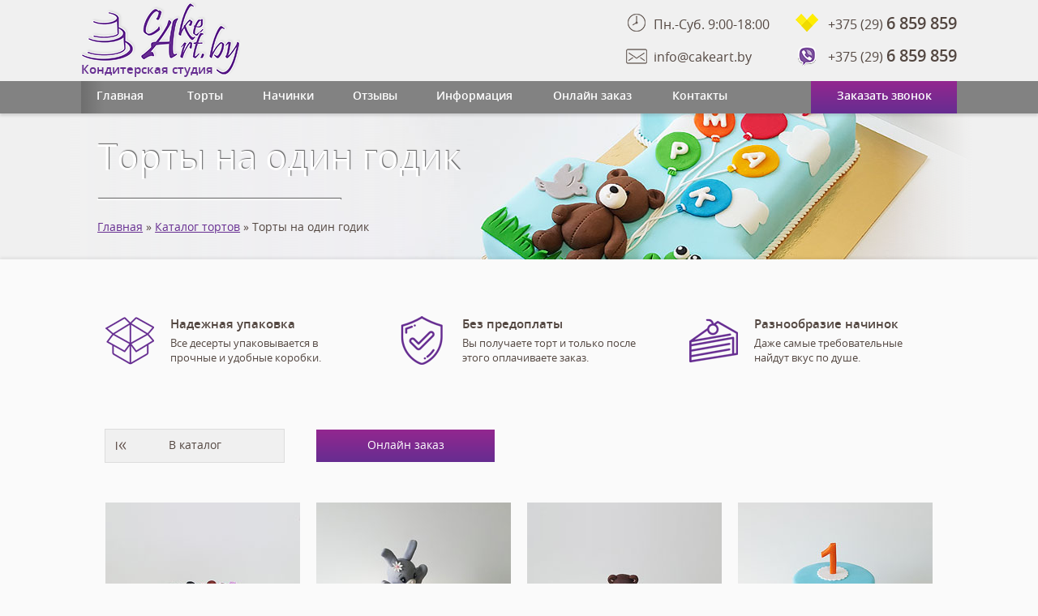

--- FILE ---
content_type: text/html
request_url: http://cakeart.by/torty-na-odin-godik-minsk.html
body_size: 23449
content:
<!DOCTYPE html>
<html class="nojs html css_verticalspacer" lang="ru-RU">
 <head>

  <meta http-equiv="Content-type" content="text/html;charset=UTF-8"/>
  <meta name="generator" content="2018.1.0.386"/>
  <meta name="viewport" content="width=device-width, initial-scale=1.0"/>
  
  <script type="text/javascript">
   // Update the 'nojs'/'js' class on the html node
document.documentElement.className = document.documentElement.className.replace(/\bnojs\b/g, 'js');

// Check that all required assets are uploaded and up-to-date
if(typeof Muse == "undefined") window.Muse = {}; window.Muse.assets = {"required":["museutils.js", "museconfig.js", "jquery.watch.js", "jquery.musepolyfill.bgsize.js", "webpro.js", "musewpslideshow.js", "jquery.museoverlay.js", "touchswipe.js", "musewpdisclosure.js", "jquery.museresponsive.js", "require.js", "torty-na-odin-godik-minsk.css"], "outOfDate":[]};
</script>
  
  <link rel="shortcut icon" href="images/favicon.ico?crc=519286117"/>
  <title>Торты на 1 годик для мальчиков и девочек - Минск | Cakeart.by</title>
  <!-- CSS -->
  <link rel="stylesheet" type="text/css" href="css/site_global.css?crc=3965628337"/>
  <link rel="stylesheet" type="text/css" href="css/master_shablon-0001.css?crc=10328746"/>
  <link rel="stylesheet" type="text/css" href="css/master_podgruppy.css?crc=341252693"/>
  <link rel="stylesheet" type="text/css" href="css/torty-na-odin-godik-minsk.css?crc=498053967" id="pagesheet"/>
  <!-- IE-only CSS -->
  <!--[if lt IE 9]>
  <link rel="stylesheet" type="text/css" href="css/nomq_preview_master_shablon-0001.css?crc=26156135"/>
  <link rel="stylesheet" type="text/css" href="css/nomq_preview_master_podgruppy.css?crc=302416424"/>
  <link rel="stylesheet" type="text/css" href="css/nomq_torty-na-odin-godik-minsk.css?crc=3772710581" id="nomq_pagesheet"/>
  <![endif]-->
    <!--custom head HTML-->
  <!-- Global site tag (gtag.js) - Google Analytics -->
<script async src="https://www.googletagmanager.com/gtag/js?id=UA-57468053-2"></script>
<script>
  window.dataLayer = window.dataLayer || [];
  function gtag(){dataLayer.push(arguments);}
  gtag('js', new Date());

  gtag('config', 'UA-57468053-2');
</script>


<!-- Yandex.Metrika counter -->
<script type="text/javascript" >
    (function (d, w, c) {
        (w[c] = w[c] || []).push(function() {
            try {
                w.yaCounter29096380 = new Ya.Metrika({
                    id:29096380,
                    clickmap:true,
                    trackLinks:true,
                    accurateTrackBounce:true,
                    webvisor:true
                });
            } catch(e) { }
        });

        var n = d.getElementsByTagName("script")[0],
            s = d.createElement("script"),
            f = function () { n.parentNode.insertBefore(s, n); };
        s.type = "text/javascript";
        s.async = true;
        s.src = "https://mc.yandex.ru/metrika/watch.js";

        if (w.opera == "[object Opera]") {
            d.addEventListener("DOMContentLoaded", f, false);
        } else { f(); }
    })(document, window, "yandex_metrika_callbacks");
</script>
<noscript><div><img src="https://mc.yandex.ru/watch/29096380" style="position:absolute; left:-9999px;" alt="" /></div></noscript>
<!-- /Yandex.Metrika counter -->
  <!--HTML Widget code-->
  

                <style>
                  .up{
                    position: fixed !important;
                    bottom: -100px !important;
                    right: 10px !important;
                    left: auto !important;
                    margin: 0 !important;
                    cursor: pointer;
                    transition: .4s;
                  }
                  .up.active{
                    bottom: 10px !important;
                  }
                </style>
              
  <!--/*

*/
-->
 </head>
 <body>

  <div class="breakpoint active" id="bp_infinity" data-min-width="861"><!-- responsive breakpoint node -->
   <div class="clearfix borderbox" id="page"><!-- group -->
    <div class="clearfix grpelem" id="pu8819"><!-- column -->
     <div class="browser_width colelem" id="u8819-bw">
      <div id="u8819"><!-- group -->
       <div class="clearfix" id="u8819_align_to_page">
        <div class="clearfix grpelem" id="pu8820"><!-- group -->
         <a class="nonblock nontext clip_frame grpelem" id="u8820" href="index.html" data-sizePolicy="fixed" data-pintopage="page_fixedLeft"><!-- image --><img class="block temp_no_img_src" id="u8820_img" data-orig-src="images/cakeart_00002-.png?crc=252913487" alt="" width="196" height="90" src="images/blank.gif?crc=4208392903"/></a>
         <div class="clearfix grpelem shared_content" id="u14638-4" data-sizePolicy="fixed" data-pintopage="page_fixedLeft" data-content-guid="u14638-4_content"><!-- content -->
          <p id="u14638-2">Кондитерская студия</p>
         </div>
        </div>
        <div class="clearfix grpelem" id="pu9530-4"><!-- column -->
         <div class="clearfix colelem" id="u9530-4" data-sizePolicy="fixed" data-pintopage="page_fixedRight" data-leftAdjustmentDoneBy="pu9530-4"><!-- content -->
          <p id="u9530-2"><span id="u9530">Пн.-Cуб. 9:00-18:00</span></p>
         </div>
         <a class="nonblock nontext clearfix colelem" id="u9533-4" href="mailto:info@cakeart.by%20?subject=%D0%9F%D0%B8%D1%81%D1%8C%D0%BC%D0%BE%20%D0%BE%D1%82%20%D0%BF%D0%BE%D1%81%D0%B5%D1%82%D0%B8%D1%82%D0%B5%D0%BB%D1%8F%20%D1%81%D0%B0%D0%B9%D1%82%D0%B0" data-sizePolicy="fixed" data-pintopage="page_fixedRight" data-leftAdjustmentDoneBy="pu9530-4"><!-- content --><p id="u9533-2"><span id="u9533">info@cakeart.by</span></p></a>
        </div>
        <div class="clearfix grpelem" id="pu9531-5"><!-- column -->
         <div class="clearfix colelem" id="u9531-5" data-sizePolicy="fixed" data-pintopage="page_fixedRight" data-leftAdjustmentDoneBy="pu9531-5"><!-- content -->
          <p id="u9531-3"><span id="u9531">+375 (29) </span><span id="u9531-2">6 859 859</span></p>
         </div>
         <div class="clearfix colelem" id="u9532-5" data-sizePolicy="fixed" data-pintopage="page_fixedRight" data-leftAdjustmentDoneBy="pu9531-5"><!-- content -->
          <p id="u9532-3"><span id="u9532">+375 (29) </span><span id="u9532-2">6 859 859</span></p>
         </div>
        </div>
       </div>
      </div>
     </div>
     <div class="browser_width colelem" id="u8759-bw">
      <div id="u8759"><!-- group -->
       <div class="clearfix" id="u8759_align_to_page">
        <a class="nonblock nontext clearfix grpelem" id="u9534-4" href="index.html" data-sizePolicy="fluidWidth" data-pintopage="page_fixedLeft"><!-- content --><p id="u9534-2"><span id="u9534">Главная</span></p></a>
        <a class="nonblock nontext clearfix grpelem" id="u9538-4" href="katalog-tortov-minsk.html"><!-- content --><p id="u9538-2"><span id="u9538">Торты</span></p></a>
        <a class="nonblock nontext clearfix grpelem" id="u9536-4" href="nachinki.html"><!-- content --><p id="u9536-2"><span id="u9536">Начинки</span></p></a>
        <a class="nonblock nontext clearfix grpelem" id="u9535-4" href="otzyvy.html"><!-- content --><p id="u9535-2"><span id="u9535">Отзывы</span></p></a>
        <a class="nonblock nontext clearfix grpelem" id="u9539-4" href="informatciia.html"><!-- content --><p id="u9539-2"><span id="u9539">Информация</span></p></a>
        <a class="nonblock nontext clearfix grpelem" id="u9537-4" href="onlain-zakaz.html"><!-- content --><p id="u9537-2"><span id="u9537">Онлайн заказ</span></p></a>
        <a class="nonblock nontext clearfix grpelem" id="u9541-4" href="kontakty.html"><!-- content --><p id="u9541-2"><span id="u9541">Контакты</span></p></a>
        <a class="nonblock nontext clearfix grpelem" id="u29884-4" href="zakazat-zvonok.html" data-sizePolicy="fixed" data-pintopage="page_fixedRight"><!-- content --><p id="u29884-2"><span id="u29884">Заказать звонок</span></p></a>
       </div>
      </div>
     </div>
     <div class="browser_width colelem" id="u73578-bw">
      <div id="u73578"><!-- group -->
       <div class="clearfix" id="u73578_align_to_page">
        <div class="museBGSize clearfix grpelem" id="u74514"><!-- group -->
         <div class="clearfix grpelem shared_content" id="u73611" data-content-guid="u73611_content"><!-- group -->
          <div class="grpelem shared_content" id="u73613" data-content-guid="u73613_content"><!-- simple frame --></div>
         </div>
         <div class="grpelem shared_content" id="u73612" data-sizePolicy="fluidWidth" data-pintopage="page_fixedRight" data-content-guid="u73612_content"><!-- simple frame --></div>
         <div class="clearfix grpelem shared_content" id="u74515-4" data-content-guid="u74515-4_content"><!-- content -->
          <h1 id="u74515-2">Торты на один годик</h1>
         </div>
         <div class="clearfix grpelem shared_content" id="u74516-9" data-content-guid="u74516-9_content"><!-- content -->
          <p id="u74516-7"><a class="nonblock" href="index.html">Главная</a> » <a class="nonblock" href="katalog-tortov-minsk.html">Каталог тортов</a> » Торты на один годик</p>
         </div>
        </div>
       </div>
      </div>
     </div>
     <div class="clearfix colelem shared_content" id="pu73590" data-content-guid="pu73590_content"><!-- group -->
      <div class="browser_width grpelem" id="u73590-bw">
       <div id="u73590"><!-- simple frame --></div>
      </div>
      <div class="browser_width grpelem" id="u73591-bw">
       <div id="u73591"><!-- simple frame --></div>
      </div>
     </div>
     <div class="clearfix colelem" id="pu73412"><!-- group -->
      <div class="clip_frame grpelem shared_content" id="u73412" data-content-guid="u73412_content"><!-- image -->
       <img class="block temp_no_img_src" id="u73412_img" data-orig-src="images/torty_3002.png?crc=4152158358" alt="" data-heightwidthratio="1" data-image-width="60" data-image-height="60" src="images/blank.gif?crc=4208392903"/>
      </div>
      <div class="clearfix grpelem shared_content" id="u73416" data-content-guid="u73416_content"><!-- column -->
       <div class="clearfix colelem" id="u73418-4"><!-- content -->
        <p><span id="u73418">Надежная упаковка</span></p>
       </div>
       <div class="clearfix colelem" id="u73417-4"><!-- content -->
        <p>Все десерты упаковывается в прочные и удобные коробки.</p>
       </div>
      </div>
      <div class="clip_frame grpelem shared_content" id="u73410" data-content-guid="u73410_content"><!-- image -->
       <img class="block temp_no_img_src" id="u73410_img" data-orig-src="images/torty_3000.png?crc=3936603045" alt="" data-heightwidthratio="1" data-image-width="60" data-image-height="60" src="images/blank.gif?crc=4208392903"/>
      </div>
      <div class="clearfix grpelem shared_content" id="u73419" data-content-guid="u73419_content"><!-- column -->
       <div class="clearfix colelem" id="u73420-4"><!-- content -->
        <p><span id="u73420">Без предоплаты</span></p>
       </div>
       <div class="clearfix colelem" id="u73421-4"><!-- content -->
        <p>Вы получаете торт и только после этого оплачиваете заказ.</p>
       </div>
      </div>
      <div class="clip_frame grpelem shared_content" id="u73414" data-content-guid="u73414_content"><!-- image -->
       <img class="block temp_no_img_src" id="u73414_img" data-orig-src="images/torty_3001.png?crc=448457195" alt="" data-heightwidthratio="1" data-image-width="60" data-image-height="60" src="images/blank.gif?crc=4208392903"/>
      </div>
      <div class="clearfix grpelem shared_content" id="u73422" data-content-guid="u73422_content"><!-- column -->
       <div class="clearfix colelem" id="u73424-4"><!-- content -->
        <p><span id="u73424">Разнообразие начинок</span></p>
       </div>
       <div class="clearfix colelem" id="u73423-4"><!-- content -->
        <p>Даже самые требовательные&nbsp; найдут вкус по душе.</p>
       </div>
      </div>
     </div>
     <div class="clearfix colelem shared_content" id="pu73425-4" data-content-guid="pu73425-4_content"><!-- group -->
      <a class="nonblock nontext clearfix grpelem shared_content" id="u73425-4" href="katalog-tortov-minsk.html" data-content-guid="u73425-4_content"><!-- content --><p id="u73425-2">В каталог</p></a>
      <a class="nonblock nontext clearfix grpelem shared_content" id="u73426-4" href="onlain-zakaz.html" data-content-guid="u73426-4_content"><!-- content --><p id="u73426-2">Онлайн заказ</p></a>
     </div>
     <div class="clearfix colelem" id="pu80843"><!-- group -->
      <a class="nonblock nontext clip_frame grpelem shared_content" id="u80843" href="kremovyi-detskii-tort-dlia-devochki-s-risunkom-zaiki-mi.html" data-content-guid="u80843_content"><!-- image --><img class="block temp_no_img_src" id="u80843_img" data-orig-src="images/20160831_1.jpg?crc=3982710004" alt="Кремовый торт на 1 годик девочке с зайкой Ми фото" title="Кремовый торт на 1 годик девочке с зайкой Ми" data-heightwidthratio="1.3333333333333333" data-image-width="240" data-image-height="320" src="images/blank.gif?crc=4208392903"/></a>
      <a class="nonblock nontext clip_frame grpelem shared_content" id="u80845" href="tort-dlia-devochki-na-1-godik-s-zaikoi-i-edinichkoi.html" data-content-guid="u80845_content"><!-- image --><img class="block temp_no_img_src" id="u80845_img" data-orig-src="images/20160720.jpg?crc=4077828530" alt="Торт из мастики на 1 годик девочке фото" title="Торт из мастики на 1 годик девочке" data-heightwidthratio="1.3333333333333333" data-image-width="240" data-image-height="320" src="images/blank.gif?crc=4208392903"/></a>
      <a class="nonblock nontext clip_frame grpelem shared_content" id="u80847" href="tort-podarok-s-mishkoi-dlia-malchika-na-odin-godik.html" data-content-guid="u80847_content"><!-- image --><img class="block temp_no_img_src" id="u80847_img" data-orig-src="images/20160424_1.jpg?crc=3837517764" alt="Небольшой торт с мишкой на год мальчику" title="Небольшой торт с мишкой на год мальчику" data-heightwidthratio="1.3333333333333333" data-image-width="240" data-image-height="320" src="images/blank.gif?crc=4208392903"/></a>
      <a class="nonblock nontext clip_frame grpelem shared_content" id="u80849" href="tort-na-1-god-dlia-malchika-s-lvenkom-iz-dzhunglei.html" data-content-guid="u80849_content"><!-- image --><img class="block temp_no_img_src" id="u80849_img" data-orig-src="images/20160731.jpg?crc=4262840252" alt="Двухъярусный торт джунгли на один год мальчику фото" title="Двухъярусный торт джунгли на один год мальчику" data-heightwidthratio="1.3333333333333333" data-image-width="240" data-image-height="320" src="images/blank.gif?crc=4208392903"/></a>
     </div>
     <div class="clearfix colelem" id="pu80851"><!-- group -->
      <a class="nonblock nontext clip_frame grpelem shared_content" id="u80851" href="detskii-tort-s-sovoi-na-odin-godik-dlia-devochki.html" data-content-guid="u80851_content"><!-- image --><img class="block temp_no_img_src" id="u80851_img" data-orig-src="images/20160625_2.jpg?crc=4288117791" alt="Нежно розовый торт с совушкой для девочки фото" title="Нежно розовый торт с совушкой для девочки" data-heightwidthratio="1.3333333333333333" data-image-width="240" data-image-height="320" src="images/blank.gif?crc=4208392903"/></a>
      <a class="nonblock nontext clip_frame grpelem shared_content" id="u80853" href="tort-edinichka-dlia-malchika-v-forme-tcifry-1-s-mishkoi.html" data-content-guid="u80853_content"><!-- image --><img class="block temp_no_img_src" id="u80853_img" data-orig-src="images/20160602.jpg?crc=3949833008" alt="Торт цифра в виде единички для мальчика ото" title="Торт цифра в виде единички для мальчика" data-heightwidthratio="1.3333333333333333" data-image-width="240" data-image-height="320" src="images/blank.gif?crc=4208392903"/></a>
      <a class="nonblock nontext clip_frame grpelem shared_content" id="u80855" href="tort-dlia-rebenka-na-godik-s-pinetkami-i-iagodami.html" data-content-guid="u80855_content"><!-- image --><img class="block temp_no_img_src" id="u80855_img" data-orig-src="images/20160814.jpg?crc=75503117" alt="Торт на годик девочке с пинетками фото" title="Торт на годик девочке с пинетками" data-heightwidthratio="1.3333333333333333" data-image-width="240" data-image-height="320" src="images/blank.gif?crc=4208392903"/></a>
      <a class="nonblock nontext clip_frame grpelem shared_content" id="u80857" href="dvukhiarusnyi-tort-s-loshadkoi-na-1-god-dlia-malchika.html" data-content-guid="u80857_content"><!-- image --><img class="block temp_no_img_src" id="u80857_img" data-orig-src="images/20160827.jpg?crc=4105686592" alt="Двухъярусный торт на годик мальчику с лошадкой фото" title="Двухъярусный торт на годик мальчику с лошадкой" data-heightwidthratio="1.3333333333333333" data-image-width="240" data-image-height="320" src="images/blank.gif?crc=4208392903"/></a>
     </div>
     <div class="clearfix colelem" id="pu80859"><!-- group -->
      <a class="nonblock nontext clip_frame grpelem shared_content" id="u80859" href="tort-dlia-malchika-na-1-god-mishka-moriak-iz-mastiki.html" data-content-guid="u80859_content"><!-- image --><img class="block temp_no_img_src" id="u80859_img" data-orig-src="images/20170728_1.jpg?crc=3792602751" alt="Торт мальчику на год с мишкой фото" title="Торт мальчику на год с мишкой" data-heightwidthratio="1.3333333333333333" data-image-width="240" data-image-height="320" src="images/blank.gif?crc=4208392903"/></a>
      <a class="nonblock nontext clip_frame grpelem shared_content" id="u80861" href="detskii-tort-s-pinetkami-dlia-malyshki-na-odin-godik.html" data-content-guid="u80861_content"><!-- image --><img class="block temp_no_img_src" id="u80861_img" data-orig-src="images/20171125.jpg?crc=3829924919" alt="Торт метрика девочке на рождение фото" title="Торт метрика девочке на рождение" data-heightwidthratio="1.3333333333333333" data-image-width="240" data-image-height="320" src="images/blank.gif?crc=4208392903"/></a>
      <a class="nonblock nontext clip_frame grpelem shared_content" id="u80863" href="detskii-tort-malyshariki-na-2-goda-dlia-devochki.html" data-content-guid="u80863_content"><!-- image --><img class="block temp_no_img_src" id="u80863_img" data-orig-src="images/20180326.jpg?crc=3957643655" alt="Торт малышарики на 2 года девочке фото" title="Торт малышарики на 2 года девочке" data-heightwidthratio="1.3333333333333333" data-image-width="240" data-image-height="320" src="images/blank.gif?crc=4208392903"/></a>
      <a class="nonblock nontext clip_frame grpelem shared_content" id="u80865" href="tort-dlia-malchika-na-1-godik-s-metrikoi-iz-mastiki.html" data-content-guid="u80865_content"><!-- image --><img class="block temp_no_img_src" id="u80865_img" data-orig-src="images/20180302.jpg?crc=224100681" alt="Торт метрика на год мальчику с шариками фото" title="Торт метрика на год мальчику с шариками" data-heightwidthratio="1.3333333333333333" data-image-width="240" data-image-height="320" src="images/blank.gif?crc=4208392903"/></a>
     </div>
     <div class="clearfix colelem" id="pu80867"><!-- group -->
      <a class="nonblock nontext clip_frame grpelem shared_content" id="u80867" href="tort-edinichka-dlia-malchika-medved-v-samolete.html" data-content-guid="u80867_content"><!-- image --><img class="block temp_no_img_src" id="u80867_img" data-orig-src="images/20160703.jpg?crc=193211071" alt="Торт единичка для мальчика с самолетом фото" title="Торт единичка для мальчика с самолетом" data-heightwidthratio="1.3333333333333333" data-image-width="240" data-image-height="320" src="images/blank.gif?crc=4208392903"/></a>
      <a class="nonblock nontext clip_frame grpelem shared_content" id="u80869" href="kapkeiki-na-godik-dlia-malchika-s-nadpisiu-i-fruktami.html" data-content-guid="u80869_content"><!-- image --><img class="block temp_no_img_src" id="u80869_img" data-orig-src="images/20160424_2.jpg?crc=3888777897" alt="Капкейки на годик мальчику с ягодами фото" title="Капкейки на годик мальчику с ягодами" data-heightwidthratio="1.3333333333333333" data-image-width="240" data-image-height="320" src="images/blank.gif?crc=4208392903"/></a>
      <a class="nonblock nontext clip_frame grpelem shared_content" id="u80871" href="kremovyi-tort-s-figurkoi-devochki-i-iagodami-na-godik.html" data-content-guid="u80871_content"><!-- image --><img class="block temp_no_img_src" id="u80871_img" data-orig-src="images/20160518.jpg?crc=3932715767" alt="Торт на годик из крема для девочки с ягодами фото" title="Торт на годик из крема для девочки с ягодами" data-heightwidthratio="1.3333333333333333" data-image-width="240" data-image-height="320" src="images/blank.gif?crc=4208392903"/></a>
      <a class="nonblock nontext clip_frame grpelem shared_content" id="u80873" href="tort-dlia-malchika-na-godik-v-belo-golubykh-tcvetakh.html" data-content-guid="u80873_content"><!-- image --><img class="block temp_no_img_src" id="u80873_img" data-orig-src="images/20160528.jpg?crc=359493330" alt="Двухъярусный тортс мишкой для мальчика фото" title="Двухъярусный тортс мишкой для мальчика" data-heightwidthratio="1.3333333333333333" data-image-width="240" data-image-height="320" src="images/blank.gif?crc=4208392903"/></a>
     </div>
     <div class="clearfix colelem" id="pu80875"><!-- group -->
      <a class="nonblock nontext clip_frame grpelem shared_content" id="u80875" href="tort-s-ember-po-motivam-multfilma-robokar-poli.html" data-content-guid="u80875_content"><!-- image --><img class="block temp_no_img_src" id="u80875_img" data-orig-src="images/20160618.jpg?crc=3949495823" alt="Торт с эмбер из робокар поли на годик фото" title="Торт с эмбер из робокар поли на годик" data-heightwidthratio="1.3333333333333333" data-image-width="240" data-image-height="320" src="images/blank.gif?crc=4208392903"/></a>
      <a class="nonblock nontext clip_frame grpelem shared_content" id="u80877" href="tort-dlia-devochki-s-losiashem-iz-multfilma-smeshariki.html" data-content-guid="u80877_content"><!-- image --><img class="block temp_no_img_src" id="u80877_img" data-orig-src="images/20160611.jpg?crc=374055301" alt="Торт на год для ребенка - Смешарики фото" title="Торт на год для ребенка - Смешарики" data-heightwidthratio="1.3333333333333333" data-image-width="240" data-image-height="320" src="images/blank.gif?crc=4208392903"/></a>
      <a class="nonblock nontext clip_frame grpelem shared_content" id="u80879" href="candy-bar-dlia-devochki-na-2-godika-v-morskoi-tematike.html" data-content-guid="u80879_content"><!-- image --><img class="block temp_no_img_src" id="u80879_img" data-orig-src="images/20160709_2.jpg?crc=249390558" alt="Сладкиий стол на годик девочке с корабликом фото" title="Сладкий стол на годик девочке с корабликом" data-heightwidthratio="1.3333333333333333" data-image-width="240" data-image-height="320" src="images/blank.gif?crc=4208392903"/></a>
      <a class="nonblock nontext clip_frame grpelem shared_content" id="u80881" href="kremovyi-tort-s-minonami-dlia-malchika-fotopechat.html" data-content-guid="u80881_content"><!-- image --><img class="block temp_no_img_src" id="u80881_img" data-orig-src="images/20161001.jpg?crc=46204439" alt="Торт на год для мальчика - Миньоны фото" title="Торт на год для мальчика - Миньоны" data-heightwidthratio="1.3333333333333333" data-image-width="240" data-image-height="320" src="images/blank.gif?crc=4208392903"/></a>
     </div>
     <div class="clearfix colelem" id="pu80883"><!-- group -->
      <a class="nonblock nontext clip_frame grpelem shared_content" id="u80883" href="detskii-tortik-malchiku-na-godik-s-rybkoi-i-edinichkoi.html" data-content-guid="u80883_content"><!-- image --><img class="block temp_no_img_src" id="u80883_img" data-orig-src="images/20171014.jpg?crc=3806675872" alt="Торт с топпером единичкой для ребенка фото" title="Торт с топпером единичкой для ребенка" data-heightwidthratio="1.3333333333333333" data-image-width="240" data-image-height="320" src="images/blank.gif?crc=4208392903"/></a>
      <a class="nonblock nontext clip_frame grpelem shared_content" id="u80885" href="tort-na-kreshchenie-malchika-v-belo-biriuzovykh-tcvetakh.html" data-content-guid="u80885_content"><!-- image --><img class="block temp_no_img_src" id="u80885_img" data-orig-src="images/20160917.jpg?crc=4206798543" alt="Торт на крещение мальчика из мастики фото" title="Торт на крещение мальчика из мастики" data-heightwidthratio="1.3333333333333333" data-image-width="240" data-image-height="320" src="images/blank.gif?crc=4208392903"/></a>
      <a class="nonblock nontext clip_frame grpelem shared_content" id="u80887" href="tort-na-den-rozhdeniia-dlia-malchika-2-goda-s-samoletom.html" data-content-guid="u80887_content"><!-- image --><img class="block temp_no_img_src" id="u80887_img" data-orig-src="images/20161211.jpg?crc=4159218095" alt="Торт на два года с самолетом фото" title="Торт на два года с самолетом" data-heightwidthratio="1.3333333333333333" data-image-width="240" data-image-height="320" src="images/blank.gif?crc=4208392903"/></a>
      <a class="nonblock nontext clip_frame grpelem shared_content" id="u80889" href="tort-v-rozovom-tcvete-dlia-devochki-na-godik-s-topperom.html" data-content-guid="u80889_content"><!-- image --><img class="block temp_no_img_src" id="u80889_img" data-orig-src="images/20170402.jpg?crc=115732675" alt="Розовый торт на годик девочке фото" title="Розовый торт на годик девочке" data-heightwidthratio="1.3333333333333333" data-image-width="240" data-image-height="320" src="images/blank.gif?crc=4208392903"/></a>
     </div>
     <div class="clearfix colelem shared_content" id="u80891-4" data-content-guid="u80891-4_content"><!-- content -->
      <p id="u80891-2">Информация</p>
     </div>
     <div class="clearfix colelem" id="pbuttonu80894"><!-- group -->
      <a class="nonblock nontext Button shadow museBGSize clearfix grpelem shared_content" id="buttonu80894" href="nachinki.html" data-visibility="changed" style="visibility:hidden" data-content-guid="buttonu80894_content"><!-- container box --><div class="gradient clearfix grpelem" id="u80895"><!-- group --><div class="clearfix grpelem" id="u80896-4"><!-- content --><p>Начинки</p></div></div></a>
      <a class="nonblock nontext Button shadow museBGSize clearfix grpelem shared_content" id="buttonu80897" href="informatciia.html" data-visibility="changed" style="visibility:hidden" data-content-guid="buttonu80897_content"><!-- container box --><div class="gradient clearfix grpelem" id="u80899"><!-- group --><div class="clearfix grpelem" id="u80898-6"><!-- content --><p>Условия заказа,</p><p>доставка</p></div></div></a>
      <a class="nonblock nontext Button shadow museBGSize clearfix grpelem shared_content" id="buttonu80900" href="otzyvy.html" data-visibility="changed" style="visibility:hidden" data-content-guid="buttonu80900_content"><!-- container box --><div class="gradient clearfix grpelem" id="u80901"><!-- group --><div class="clearfix grpelem" id="u80902-4"><!-- content --><p>Отзывы</p></div></div></a>
     </div>
     <div class="clearfix colelem shared_content" id="pu80840" data-content-guid="pu80840_content"><!-- group -->
      <div class="browser_width grpelem" id="u80840-bw">
       <div class="shadow" id="u80840"><!-- simple frame --></div>
      </div>
      <div class="browser_width grpelem" id="u80842-bw">
       <div id="u80842"><!-- simple frame --></div>
      </div>
     </div>
     <div class="browser_width colelem" id="u80838-bw">
      <div id="u80838"><!-- column -->
       <div class="clearfix" id="u80838_align_to_page">
        <div class="clearfix colelem shared_content" id="u80892-4" data-content-guid="u80892-4_content"><!-- content -->
         <p id="u80892-2">Отзывы</p>
        </div>
        <div class="PamphletWidget clearfix allow_click_through colelem" id="pamphletu80903" data-visibility="changed" style="visibility:hidden"><!-- none box -->
         <div class="popup_anchor allow_click_through grpelem" data-col-pos="2" id="u80953popup">
          <div class="PamphletPrevButton PamphletLightboxPart popup_element clearfix" data-col-pos="2" id="u80953"><!-- group -->
           <div class="grpelem shared_content" id="u80954" data-content-guid="u80954_content"><!-- simple frame -->
            <div class="fluid_height_spacer"></div>
           </div>
          </div>
         </div>
         <div class="clearfix grpelem" id="pu80904"><!-- column -->
          <div class="popup_anchor allow_click_through colelem" data-col-pos="0" id="u80904popup">
           <div class="ContainerGroup clearfix" data-col-pos="0" id="u80904"><!-- stack box -->
            <div class="Container clearfix grpelem" data-col-pos="0" id="u80937"><!-- group -->
             <div class="clip_frame grpelem" id="u80941"><!-- image -->
              <img class="block temp_no_img_src" id="u80941_img" data-orig-src="images/torty_0264.jpg?crc=3833588986" alt="" data-heightwidthratio="1.25" data-image-width="320" data-image-height="400" src="images/blank.gif?crc=4208392903"/>
             </div>
             <div class="clearfix grpelem shared_content" id="pu80943-4" data-content-guid="pu80943-4_content"><!-- column -->
              <div class="clearfix colelem shared_content" id="u80943-4" data-content-guid="u80943-4_content"><!-- content -->
               <p id="u80943-2">Полина Суртаева</p>
              </div>
              <div class="colelem shared_content" id="u80944" data-content-guid="u80944_content"><!-- simple frame --></div>
              <div class="clearfix colelem shared_content" id="u80940-4" data-content-guid="u80940-4_content"><!-- content -->
               <p id="u80940-2">&quot; Спасибо огромное за такой красивый и вкусный торт) &quot;</p>
              </div>
              <div class="clearfix colelem shared_content" id="u80939-4" data-content-guid="u80939-4_content"><!-- content -->
               <p id="u80939-2">11 фев 2017 в 0:13</p>
              </div>
              <div class="clearfix colelem shared_content" id="u80938-7" data-content-guid="u80938-7_content"><!-- content -->
               <p id="u80938-5">Отзыв из группы в контакте (<a class="nonblock" href="https://vk.com/wall-84773356_193">читать в контакте</a>)</p>
              </div>
             </div>
            </div>
            <div class="Container invi clearfix grpelem" data-col-pos="1" id="u80929"><!-- group -->
             <div class="clip_frame grpelem" id="u80935"><!-- image -->
              <img class="block temp_no_img_src" id="u80935_img" data-orig-src="images/torty_0265.jpg?crc=244823800" alt="" data-heightwidthratio="1.25" data-image-width="320" data-image-height="400" src="images/blank.gif?crc=4208392903"/>
             </div>
             <div class="clearfix grpelem shared_content" id="pu80932-4" data-content-guid="pu80932-4_content"><!-- column -->
              <div class="clearfix colelem shared_content" id="u80932-4" data-content-guid="u80932-4_content"><!-- content -->
               <p id="u80932-2">Настя Бас</p>
              </div>
              <div class="colelem shared_content" id="u80933" data-content-guid="u80933_content"><!-- simple frame --></div>
              <div class="clearfix colelem shared_content" id="u80930-4" data-content-guid="u80930-4_content"><!-- content -->
               <p id="u80930-2">&quot; Спасибо большое за очень красивый и вкусный торт!!!! У нас был необычный заказ, ребенок на свой День Рождения хотел торт с лягушкой, причем конкретной. Все сделали отлично, ребенок и взрослые были в восторге:))) &quot;</p>
              </div>
              <div class="clearfix colelem shared_content" id="u80931-4" data-content-guid="u80931-4_content"><!-- content -->
               <p id="u80931-2">1 мая 2017 в 11:47</p>
              </div>
              <div class="clearfix colelem shared_content" id="u80934-7" data-content-guid="u80934-7_content"><!-- content -->
               <p id="u80934-5">Отзыв из группы в контакте (<a class="nonblock" href="https://vk.com/wall-84773356_186">читать в контакте</a>)</p>
              </div>
             </div>
            </div>
            <div class="Container invi clearfix grpelem" data-col-pos="2" id="u80905"><!-- group -->
             <div class="clip_frame grpelem" id="u80909"><!-- image -->
              <img class="block temp_no_img_src" id="u80909_img" data-orig-src="images/torty_0266.jpg?crc=465461082" alt="" data-heightwidthratio="1.25" data-image-width="320" data-image-height="400" src="images/blank.gif?crc=4208392903"/>
             </div>
             <div class="clearfix grpelem shared_content" id="pu80908-4" data-content-guid="pu80908-4_content"><!-- column -->
              <div class="clearfix colelem shared_content" id="u80908-4" data-content-guid="u80908-4_content"><!-- content -->
               <p id="u80908-2">Люда Лукина</p>
              </div>
              <div class="colelem shared_content" id="u80906" data-content-guid="u80906_content"><!-- simple frame --></div>
              <div class="clearfix colelem shared_content" id="u80912-4" data-content-guid="u80912-4_content"><!-- content -->
               <p id="u80912-2">&quot; Большое спасибо за радость, доставленную в день 35-летия сына! Замечательная работа, выполнена очень профессионально! Торт понравился всем! Очень вкусно и своеобразно! В следующий праздник мы только с вами! &quot;</p>
              </div>
              <div class="clearfix colelem shared_content" id="u80907-4" data-content-guid="u80907-4_content"><!-- content -->
               <p id="u80907-2">17 мая 2017 в 13:05</p>
              </div>
              <div class="clearfix colelem shared_content" id="u80911-7" data-content-guid="u80911-7_content"><!-- content -->
               <p id="u80911-5">Отзыв из группы в контакте (<a class="nonblock" href="https://vk.com/topic-84773356_31406325?post=56">читать в контакте</a>)</p>
              </div>
             </div>
            </div>
            <div class="Container invi clearfix grpelem" data-col-pos="3" id="u80913"><!-- group -->
             <div class="clip_frame grpelem" id="u80918"><!-- image -->
              <img class="block temp_no_img_src" id="u80918_img" data-orig-src="images/torty_0267.jpg?crc=4172201607" alt="" data-heightwidthratio="1.25" data-image-width="320" data-image-height="400" src="images/blank.gif?crc=4208392903"/>
             </div>
             <div class="clearfix grpelem shared_content" id="pu80917-4" data-content-guid="pu80917-4_content"><!-- column -->
              <div class="clearfix colelem shared_content" id="u80917-4" data-content-guid="u80917-4_content"><!-- content -->
               <p id="u80917-2">Nastassia Kaneckaya</p>
              </div>
              <div class="colelem shared_content" id="u80920" data-content-guid="u80920_content"><!-- simple frame --></div>
              <div class="clearfix colelem shared_content" id="u80915-4" data-content-guid="u80915-4_content"><!-- content -->
               <p id="u80915-2">&quot; Заказывали ещё вот такой детский тортик , тоже был очень вкусный и красивый! &quot;</p>
              </div>
              <div class="clearfix colelem shared_content" id="u80914-4" data-content-guid="u80914-4_content"><!-- content -->
               <p id="u80914-2">8 апр 2017 в 12:54</p>
              </div>
              <div class="clearfix colelem shared_content" id="u80916-7" data-content-guid="u80916-7_content"><!-- content -->
               <p id="u80916-5">Отзыв из группы в контакте (<a class="nonblock" href="https://vk.com/wall-84773356_181">читать в контакте</a>)</p>
              </div>
             </div>
            </div>
            <div class="Container invi clearfix grpelem" data-col-pos="4" id="u80921"><!-- group -->
             <div class="clip_frame grpelem" id="u80926"><!-- image -->
              <img class="block temp_no_img_src" id="u80926_img" data-orig-src="images/torty_0268.jpg?crc=448468535" alt="" data-heightwidthratio="1.25" data-image-width="320" data-image-height="400" src="images/blank.gif?crc=4208392903"/>
             </div>
             <div class="clearfix grpelem shared_content" id="pu80928-4" data-content-guid="pu80928-4_content"><!-- column -->
              <div class="clearfix colelem shared_content" id="u80928-4" data-content-guid="u80928-4_content"><!-- content -->
               <p id="u80928-2">Марьяна Ваганова</p>
              </div>
              <div class="colelem shared_content" id="u80922" data-content-guid="u80922_content"><!-- simple frame --></div>
              <div class="clearfix colelem shared_content" id="u80925-4" data-content-guid="u80925-4_content"><!-- content -->
               <p id="u80925-2">&quot; Заказывали торт на День Рождения. Просили Египетскую тематику и доверились вкусу мастеров. Полученный результат превзошёл все ожидания. И вкус был просто необыкновенный. &quot;</p>
              </div>
              <div class="clearfix colelem shared_content" id="u80924-4" data-content-guid="u80924-4_content"><!-- content -->
               <p id="u80924-2">13 июн 2017 в 20:30</p>
              </div>
              <div class="clearfix colelem shared_content" id="u80923-7" data-content-guid="u80923-7_content"><!-- content -->
               <p id="u80923-5">Отзыв из группы в контакте (<a class="nonblock" href="https://vk.com/wall-84773356_189">читать в контакте</a>)</p>
              </div>
             </div>
            </div>
           </div>
          </div>
          <div class="ThumbGroup clearfix colelem" data-col-pos="1" id="u80947"><!-- none box -->
           <div class="popup_anchor allow_click_through grpelem" data-col-pos="0" id="u80949popup">
            <div class="Thumb popup_element rounded-corners" data-col-pos="0" id="u80949" data-sizePolicy="fixed" data-pintopage="page_fluidx"><!-- simple frame --></div>
           </div>
           <div class="popup_anchor allow_click_through grpelem" data-col-pos="1" id="u80950popup">
            <div class="Thumb popup_element rounded-corners" data-col-pos="1" id="u80950" data-sizePolicy="fixed" data-pintopage="page_fluidx"><!-- simple frame --></div>
           </div>
           <div class="popup_anchor allow_click_through grpelem" data-col-pos="2" id="u80951popup">
            <div class="Thumb popup_element rounded-corners" data-col-pos="2" id="u80951" data-sizePolicy="fixed" data-pintopage="page_fluidx"><!-- simple frame --></div>
           </div>
           <div class="popup_anchor allow_click_through grpelem" data-col-pos="3" id="u80952popup">
            <div class="Thumb popup_element rounded-corners" data-col-pos="3" id="u80952" data-sizePolicy="fixed" data-pintopage="page_fluidx"><!-- simple frame --></div>
           </div>
           <div class="popup_anchor allow_click_through grpelem" data-col-pos="4" id="u80948popup">
            <div class="Thumb popup_element rounded-corners" data-col-pos="4" id="u80948" data-sizePolicy="fixed" data-pintopage="page_fluidx"><!-- simple frame --></div>
           </div>
          </div>
         </div>
         <div class="popup_anchor allow_click_through grpelem" data-col-pos="3" id="u80945popup">
          <div class="PamphletNextButton PamphletLightboxPart popup_element clearfix" data-col-pos="3" id="u80945"><!-- group -->
           <div class="grpelem shared_content" id="u80946" data-content-guid="u80946_content"><!-- simple frame -->
            <div class="fluid_height_spacer"></div>
           </div>
          </div>
         </div>
        </div>
       </div>
      </div>
     </div>
     <div class="clearfix colelem shared_content" id="pu80839" data-content-guid="pu80839_content"><!-- group -->
      <div class="browser_width grpelem" id="u80839-bw">
       <div class="shadow" id="u80839"><!-- simple frame --></div>
      </div>
      <div class="browser_width grpelem" id="u80841-bw">
       <div id="u80841"><!-- simple frame --></div>
      </div>
     </div>
     <div class="clearfix colelem shared_content" id="u80893-4" data-content-guid="u80893-4_content"><!-- content -->
      <p id="u80893-2">Другие категории</p>
     </div>
     <div class="clearfix colelem" id="pbuttonu80956"><!-- group -->
      <a class="nonblock nontext Button clearfix grpelem shared_content" id="buttonu80956" href="svadebnye-torty-minsk.html" data-visibility="changed" style="visibility:hidden" data-content-guid="buttonu80956_content"><!-- container box --><div class="museBGSize colelem" id="u80958"><!-- simple frame --></div><div class="clearfix colelem" id="u80957-4"><!-- content --><p id="u80957-2">Свадебные</p></div></a>
      <a class="nonblock nontext Button clearfix grpelem shared_content" id="buttonu80968" href="detskie-torty-minsk.html" data-visibility="changed" style="visibility:hidden" data-content-guid="buttonu80968_content"><!-- container box --><div class="museBGSize colelem" id="u80970"><!-- simple frame --></div><div class="clearfix colelem" id="u80969-4"><!-- content --><p id="u80969-2">Детские</p></div></a>
      <a class="nonblock nontext Button clearfix grpelem shared_content" id="buttonu80980" href="torty-na-iubilei-minsk.html" data-visibility="changed" style="visibility:hidden" data-content-guid="buttonu80980_content"><!-- container box --><div class="museBGSize colelem" id="u80981"><!-- simple frame --></div><div class="clearfix colelem" id="u80982-4"><!-- content --><p id="u80982-2">На юбилей</p></div></a>
      <a class="nonblock nontext Button clearfix grpelem shared_content" id="buttonu80992" href="korporativnye-torty-minsk.html" data-visibility="changed" style="visibility:hidden" data-content-guid="buttonu80992_content"><!-- container box --><div class="museBGSize colelem" id="u80993"><!-- simple frame --></div><div class="clearfix colelem" id="u80994-4"><!-- content --><p id="u80994-2">Корпоративные</p></div></a>
     </div>
     <div class="clearfix colelem" id="pbuttonu80962"><!-- group -->
      <a class="nonblock nontext Button clearfix grpelem shared_content" id="buttonu80962" href="torty-na-den-rozhdeniia-minsk.html" data-visibility="changed" style="visibility:hidden" data-content-guid="buttonu80962_content"><!-- container box --><div class="museBGSize colelem" id="u80963"><!-- simple frame --></div><div class="clearfix colelem" id="u80964-4"><!-- content --><p id="u80964-2">На День Рождения</p></div></a>
      <a class="nonblock nontext Button ButtonSelected rgba-background clearfix grpelem shared_content" id="buttonu80974" href="torty-na-odin-godik-minsk.html" data-visibility="changed" style="visibility:hidden" data-content-guid="buttonu80974_content"><!-- container box --><div class="museBGSize colelem" id="u80976"><!-- simple frame --></div><div class="clearfix colelem" id="u80975-4"><!-- content --><p id="u80975-2">На годик</p></div></a>
      <a class="nonblock nontext Button clearfix grpelem shared_content" id="buttonu80986" href="torty-dlia-devochek-minsk.html" data-visibility="changed" style="visibility:hidden" data-content-guid="buttonu80986_content"><!-- container box --><div class="museBGSize colelem" id="u80987"><!-- simple frame --></div><div class="clearfix colelem" id="u80988-4"><!-- content --><p id="u80988-2">Для девочек</p></div></a>
      <a class="nonblock nontext Button clearfix grpelem shared_content" id="buttonu80998" href="torty-dlia-malchikov-minsk.html" data-visibility="changed" style="visibility:hidden" data-content-guid="buttonu80998_content"><!-- container box --><div class="museBGSize colelem" id="u80999"><!-- simple frame --></div><div class="clearfix colelem" id="u81000-4"><!-- content --><p id="u81000-2">Для мальчиков</p></div></a>
     </div>
     <div class="clearfix colelem" id="pbuttonu80959"><!-- group -->
      <a class="nonblock nontext Button clearfix grpelem shared_content" id="buttonu80959" href="torty-dlia-muzhchin-minsk.html" data-visibility="changed" style="visibility:hidden" data-content-guid="buttonu80959_content"><!-- container box --><div class="museBGSize colelem" id="u80961"><!-- simple frame --></div><div class="clearfix colelem" id="u80960-4"><!-- content --><p id="u80960-2">Для мужчин</p></div></a>
      <a class="nonblock nontext Button clearfix grpelem shared_content" id="buttonu80971" href="torty-dlia-zhenshchin-minsk.html" data-visibility="changed" style="visibility:hidden" data-content-guid="buttonu80971_content"><!-- container box --><div class="museBGSize colelem" id="u80972"><!-- simple frame --></div><div class="clearfix colelem" id="u80973-4"><!-- content --><p id="u80973-2">Для женщин</p></div></a>
      <a class="nonblock nontext Button clearfix grpelem shared_content" id="buttonu80983" href="torty-s-mastikoi-minsk.html" data-visibility="changed" style="visibility:hidden" data-content-guid="buttonu80983_content"><!-- container box --><div class="museBGSize colelem" id="u80984"><!-- simple frame --></div><div class="clearfix colelem" id="u80985-4"><!-- content --><p id="u80985-2">С мастикой</p></div></a>
      <a class="nonblock nontext Button clearfix grpelem shared_content" id="buttonu80995" href="kremovye-torty-minsk.html" data-visibility="changed" style="visibility:hidden" data-content-guid="buttonu80995_content"><!-- container box --><div class="museBGSize colelem" id="u80997"><!-- simple frame --></div><div class="clearfix colelem" id="u80996-4"><!-- content --><p id="u80996-2">Кремовые</p></div></a>
     </div>
     <div class="clearfix colelem" id="pbuttonu80965"><!-- group -->
      <a class="nonblock nontext Button clearfix grpelem shared_content" id="buttonu80965" href="torty-s-iagodami-i-fruktami-minsk.html" data-visibility="changed" style="visibility:hidden" data-content-guid="buttonu80965_content"><!-- container box --><div class="museBGSize colelem" id="u80966"><!-- simple frame --></div><div class="clearfix colelem" id="u80967-4"><!-- content --><p id="u80967-2">С фруктами</p></div></a>
      <a class="nonblock nontext Button clearfix grpelem shared_content" id="buttonu80977" href="pirozhnye-minsk.html" data-visibility="changed" style="visibility:hidden" data-content-guid="buttonu80977_content"><!-- container box --><div class="museBGSize colelem" id="u80979"><!-- simple frame --></div><div class="clearfix colelem" id="u80978-4"><!-- content --><p id="u80978-2">Пирожные</p></div></a>
      <a class="nonblock nontext Button clearfix grpelem shared_content" id="buttonu80989" href="kapkeiki-minsk.html" data-visibility="changed" style="visibility:hidden" data-content-guid="buttonu80989_content"><!-- container box --><div class="museBGSize colelem" id="u80991"><!-- simple frame --></div><div class="clearfix colelem" id="u80990-4"><!-- content --><p id="u80990-2">Капкейки</p></div></a>
      <a class="nonblock nontext Button clearfix grpelem shared_content" id="buttonu81001" href="sladkii-stol-minsk.html" data-visibility="changed" style="visibility:hidden" data-content-guid="buttonu81001_content"><!-- container box --><div class="museBGSize colelem" id="u81003"><!-- simple frame --></div><div class="clearfix colelem" id="u81002-4"><!-- content --><p id="u81002-2">Сладкий стол</p></div></a>
     </div>
    </div>
    <div class="Button up clearfix shared_content" id="buttonu215837" data-content-guid="buttonu215837_content"><!-- container box -->
     <div class="grpelem" id="u215838" data-sizePolicy="fixed" data-pintopage="page_fluidx"><!-- simple frame --></div>
    </div>
    <div class="verticalspacer" data-offset-top="4525" data-content-above-spacer="4525" data-content-below-spacer="560" data-sizePolicy="fixed" data-pintopage="page_fixedLeft"></div>
    <div class="clearfix grpelem" id="pu10135"><!-- group -->
     <div class="size_fixed grpelem shared_content" id="u10135" data-sizePolicy="fixed" data-pintopage="page_fluidx" data-content-guid="u10135_content"><!-- custom html -->
       
     </div>
     <div class="browser_width grpelem" id="u10136-bw">
      <div id="u10136"><!-- group -->
       <div class="clearfix" id="u10136_align_to_page">
        <div class="clearfix grpelem" id="pu10646"><!-- column -->
         <div class="clip_frame colelem" id="u10646" data-sizePolicy="fixed" data-pintopage="page_fixedLeft"><!-- image -->
          <img class="block temp_no_img_src" id="u10646_img" data-orig-src="images/cakeart_00002--.png?crc=203123591" alt="" width="180" height="50" src="images/blank.gif?crc=4208392903"/>
         </div>
         <div class="clearfix colelem" id="u10592"><!-- column -->
          <div class="clearfix colelem" id="u10603-4" data-sizePolicy="fixed" data-pintopage="page_fixedLeft"><!-- content -->
           <p>Информация</p>
          </div>
          <div class="clearfix colelem" id="pu10607-4"><!-- group -->
           <div class="clearfix grpelem" id="u10607-4" data-sizePolicy="fixed" data-pintopage="page_fixedLeft"><!-- content -->
            <p><span id="u10607">»</span></p>
           </div>
           <a class="nonblock nontext clearfix grpelem" id="u10608-4" href="index.html" data-sizePolicy="fixed" data-pintopage="page_fixedLeft"><!-- content --><p id="u10608-2">Главная</p></a>
          </div>
          <div class="clearfix colelem" id="pu10600-4"><!-- group -->
           <div class="clearfix grpelem" id="u10600-4" data-sizePolicy="fixed" data-pintopage="page_fixedLeft"><!-- content -->
            <p><span id="u10600">»</span></p>
           </div>
           <a class="nonblock nontext clearfix grpelem" id="u10597-4" href="katalog-tortov-minsk.html" data-sizePolicy="fixed" data-pintopage="page_fixedLeft"><!-- content --><p id="u10597-2">Каталог тортов</p></a>
          </div>
          <div class="clearfix colelem" id="pu10598-4"><!-- group -->
           <div class="clearfix grpelem" id="u10598-4" data-sizePolicy="fixed" data-pintopage="page_fixedLeft"><!-- content -->
            <p><span id="u10598">»</span></p>
           </div>
           <a class="nonblock nontext clearfix grpelem" id="u10594-4" href="nachinki.html" data-sizePolicy="fixed" data-pintopage="page_fixedLeft"><!-- content --><p id="u10594-2">Начинки</p></a>
          </div>
          <div class="clearfix colelem" id="pu10606-4"><!-- group -->
           <div class="clearfix grpelem" id="u10606-4" data-sizePolicy="fixed" data-pintopage="page_fixedLeft"><!-- content -->
            <p><span id="u10606">»</span></p>
           </div>
           <a class="nonblock nontext clearfix grpelem" id="u10602-4" href="otzyvy.html" data-sizePolicy="fixed" data-pintopage="page_fixedLeft"><!-- content --><p id="u10602-2">Отзывы</p></a>
          </div>
          <div class="clearfix colelem" id="pu10604-4"><!-- group -->
           <div class="clearfix grpelem" id="u10604-4" data-sizePolicy="fixed" data-pintopage="page_fixedLeft"><!-- content -->
            <p><span id="u10604">»</span></p>
           </div>
           <a class="nonblock nontext clearfix grpelem" id="u10596-4" href="informatciia.html" data-sizePolicy="fixed" data-pintopage="page_fixedLeft"><!-- content --><p id="u10596-2">Доставка, упаковка, оплата</p></a>
          </div>
          <div class="clearfix colelem" id="pu10599-4"><!-- group -->
           <div class="clearfix grpelem" id="u10599-4" data-sizePolicy="fixed" data-pintopage="page_fixedLeft"><!-- content -->
            <p><span id="u10599">»</span></p>
           </div>
           <a class="nonblock nontext clearfix grpelem" id="u10593-4" href="onlain-zakaz.html" data-sizePolicy="fixed" data-pintopage="page_fixedLeft"><!-- content --><p id="u10593-2">Онлайн заказ</p></a>
          </div>
          <div class="clearfix colelem" id="pu10609-4"><!-- group -->
           <div class="clearfix grpelem" id="u10609-4" data-sizePolicy="fixed" data-pintopage="page_fixedLeft"><!-- content -->
            <p><span id="u10609">»</span></p>
           </div>
           <a class="nonblock nontext clearfix grpelem" id="u10595-4" href="kontakty.html" data-sizePolicy="fixed" data-pintopage="page_fixedLeft"><!-- content --><p id="u10595-2">Контакты</p></a>
          </div>
         </div>
        </div>
        <div class="clearfix grpelem" id="u10610"><!-- column -->
         <div class="clearfix colelem" id="u10618-4" data-sizePolicy="fixed" data-pintopage="page_fluidx"><!-- content -->
          <p>Каталог тортов</p>
         </div>
         <div class="clearfix colelem" id="pu10627-4"><!-- group -->
          <div class="clearfix grpelem" id="u10627-4" data-sizePolicy="fixed" data-pintopage="page_fluidx"><!-- content -->
           <p><span id="u10627">»</span></p>
          </div>
          <a class="nonblock nontext clearfix grpelem" id="u10615-4" href="svadebnye-torty-minsk.html" data-sizePolicy="fixed" data-pintopage="page_fluidx"><!-- content --><p id="u10615-2">Свадебные</p></a>
         </div>
         <div class="clearfix colelem" id="pu10611-4"><!-- group -->
          <div class="clearfix grpelem" id="u10611-4" data-sizePolicy="fixed" data-pintopage="page_fluidx"><!-- content -->
           <p><span id="u10611">»</span></p>
          </div>
          <a class="nonblock nontext clearfix grpelem" id="u10623-4" href="detskie-torty-minsk.html" data-sizePolicy="fixed" data-pintopage="page_fluidx"><!-- content --><p id="u10623-2">Детские</p></a>
         </div>
         <div class="clearfix colelem" id="pu10613-4"><!-- group -->
          <div class="clearfix grpelem" id="u10613-4" data-sizePolicy="fixed" data-pintopage="page_fluidx"><!-- content -->
           <p><span id="u10613">»</span></p>
          </div>
          <a class="nonblock nontext clearfix grpelem" id="u10621-4" href="torty-na-den-rozhdeniia-minsk.html" data-sizePolicy="fixed" data-pintopage="page_fluidx"><!-- content --><p id="u10621-2">На День Рождения</p></a>
         </div>
         <div class="clearfix colelem" id="pu10622-4"><!-- group -->
          <div class="clearfix grpelem" id="u10622-4" data-sizePolicy="fixed" data-pintopage="page_fluidx"><!-- content -->
           <p><span id="u10622">»</span></p>
          </div>
          <a class="nonblock nontext MuseLinkActive clearfix grpelem" id="u10614-4" href="torty-na-odin-godik-minsk.html" data-sizePolicy="fixed" data-pintopage="page_fluidx"><!-- content --><p id="u10614-2">На один годик</p></a>
         </div>
         <div class="clearfix colelem" id="pu10625-4"><!-- group -->
          <div class="clearfix grpelem" id="u10625-4" data-sizePolicy="fixed" data-pintopage="page_fluidx"><!-- content -->
           <p><span id="u10625">»</span></p>
          </div>
          <a class="nonblock nontext clearfix grpelem" id="u10617-4" href="korporativnye-torty-minsk.html" data-sizePolicy="fixed" data-pintopage="page_fluidx"><!-- content --><p id="u10617-2">Корпоративные</p></a>
         </div>
         <div class="clearfix colelem" id="pu10616-4"><!-- group -->
          <div class="clearfix grpelem" id="u10616-4" data-sizePolicy="fixed" data-pintopage="page_fluidx"><!-- content -->
           <p><span id="u10616">»</span></p>
          </div>
          <a class="nonblock nontext clearfix grpelem" id="u10612-4" href="torty-s-mastikoi-minsk.html" data-sizePolicy="fixed" data-pintopage="page_fluidx"><!-- content --><p id="u10612-2">Из мастики</p></a>
         </div>
         <div class="clearfix colelem" id="pu10620-4"><!-- group -->
          <div class="clearfix grpelem" id="u10620-4" data-sizePolicy="fixed" data-pintopage="page_fluidx"><!-- content -->
           <p><span id="u10620">»</span></p>
          </div>
          <a class="nonblock nontext clearfix grpelem" id="u10624-4" href="torty-dlia-devochek-minsk.html" data-sizePolicy="fixed" data-pintopage="page_fluidx"><!-- content --><p id="u10624-2">Для девочки</p></a>
         </div>
         <div class="clearfix colelem" id="pu10626-4"><!-- group -->
          <div class="clearfix grpelem" id="u10626-4" data-sizePolicy="fixed" data-pintopage="page_fluidx"><!-- content -->
           <p><span id="u10626">»</span></p>
          </div>
          <a class="nonblock nontext clearfix grpelem" id="u10619-4" href="torty-dlia-malchikov-minsk.html" data-sizePolicy="fixed" data-pintopage="page_fluidx"><!-- content --><p id="u10619-2">Для мальчика</p></a>
         </div>
        </div>
        <div class="clearfix grpelem" id="u10575"><!-- group -->
         <div class="clearfix grpelem" id="pu10578-4"><!-- column -->
          <div class="clearfix colelem" id="u10578-4" data-sizePolicy="fixed" data-pintopage="page_fluidx"><!-- content -->
           <p><span id="u10578">»</span></p>
          </div>
          <div class="clearfix colelem" id="u10576-4" data-sizePolicy="fixed" data-pintopage="page_fluidx"><!-- content -->
           <p><span id="u10576">»</span></p>
          </div>
          <div class="clearfix colelem" id="u10584-4" data-sizePolicy="fixed" data-pintopage="page_fluidx"><!-- content -->
           <p><span id="u10584">»</span></p>
          </div>
          <div class="clearfix colelem" id="u10581-4" data-sizePolicy="fixed" data-pintopage="page_fluidx"><!-- content -->
           <p><span id="u10581">»</span></p>
          </div>
          <div class="clearfix colelem" id="u10587-4" data-sizePolicy="fixed" data-pintopage="page_fluidx"><!-- content -->
           <p><span id="u10587">»</span></p>
          </div>
          <div class="clearfix colelem" id="u10577-4" data-sizePolicy="fixed" data-pintopage="page_fluidx"><!-- content -->
           <p><span id="u10577">»</span></p>
          </div>
          <div class="clearfix colelem" id="u10580-4" data-sizePolicy="fixed" data-pintopage="page_fluidx"><!-- content -->
           <p><span id="u10580">»</span></p>
          </div>
          <div class="clearfix colelem" id="u10586-4" data-sizePolicy="fixed" data-pintopage="page_fluidx"><!-- content -->
           <p><span id="u10586">»</span></p>
          </div>
         </div>
         <div class="clearfix grpelem" id="pu10589-4"><!-- column -->
          <a class="nonblock nontext clearfix colelem" id="u10589-4" href="torty-dlia-muzhchin-minsk.html" data-sizePolicy="fixed" data-pintopage="page_fluidx"><!-- content --><p id="u10589-2">Для мужчин</p></a>
          <a class="nonblock nontext clearfix colelem" id="u10583-4" href="torty-dlia-zhenshchin-minsk.html" data-sizePolicy="fixed" data-pintopage="page_fluidx"><!-- content --><p id="u10583-2">Для женщин</p></a>
          <a class="nonblock nontext clearfix colelem" id="u10588-4" href="kremovye-torty-minsk.html" data-sizePolicy="fixed" data-pintopage="page_fluidx"><!-- content --><p id="u10588-2">Кремовые</p></a>
          <a class="nonblock nontext clearfix colelem" id="u10591-4" href="torty-na-iubilei-minsk.html" data-sizePolicy="fixed" data-pintopage="page_fluidx"><!-- content --><p id="u10591-2">На юбилей</p></a>
          <a class="nonblock nontext clearfix colelem" id="u10585-4" href="torty-s-iagodami-i-fruktami-minsk.html" data-sizePolicy="fixed" data-pintopage="page_fluidx"><!-- content --><p id="u10585-2">С фруктами</p></a>
          <a class="nonblock nontext clearfix colelem" id="u10579-4" href="pirozhnye-minsk.html" data-sizePolicy="fixed" data-pintopage="page_fluidx"><!-- content --><p id="u10579-2">Пирожные</p></a>
          <a class="nonblock nontext clearfix colelem" id="u10582-4" href="kapkeiki-minsk.html" data-sizePolicy="fixed" data-pintopage="page_fluidx"><!-- content --><p id="u10582-2">Капкейки</p></a>
          <a class="nonblock nontext clearfix colelem" id="u10590-4" href="sladkii-stol-minsk.html" data-sizePolicy="fixed" data-pintopage="page_fluidx"><!-- content --><p id="u10590-2">Сладкий стол</p></a>
         </div>
        </div>
        <div class="clearfix grpelem" id="pu10628"><!-- column -->
         <div class="clearfix colelem" id="u10628"><!-- column -->
          <div class="clearfix colelem" id="u10631-4" data-sizePolicy="fixed" data-pintopage="page_fixedRight"><!-- content -->
           <p>Контакты</p>
          </div>
          <div class="clearfix colelem" id="u10629-4" data-sizePolicy="fixed" data-pintopage="page_fixedRight"><!-- content -->
           <p id="u10629-2">+375 (29) 6 859 859</p>
          </div>
          <a class="nonblock nontext clearfix colelem" id="u10630-4" href="mailto:info@cakeart.by%20?subject=%D0%9F%D0%B8%D1%81%D1%8C%D0%BC%D0%BE%20%D0%BE%D1%82%20%D0%BF%D0%BE%D1%81%D0%B5%D1%82%D0%B8%D1%82%D0%B5%D0%BB%D1%8F%20%D1%81%D0%B0%D0%B9%D1%82%D0%B0" data-sizePolicy="fixed" data-pintopage="page_fixedRight"><!-- content --><p id="u10630-2">info@cakeart.by</p></a>
         </div>
         <div class="clearfix colelem" id="u10632"><!-- column -->
          <div class="clearfix colelem" id="u10645-4" data-sizePolicy="fixed" data-pintopage="page_fixedRight"><!-- content -->
           <p>Мы в соцсетях</p>
          </div>
          <div class="clearfix colelem" id="pu10635"><!-- group -->
           <div class="clip_frame grpelem" id="u10635" data-sizePolicy="fixed" data-pintopage="page_fixedRight"><!-- image -->
            <img class="block temp_no_img_src" id="u10635_img" data-orig-src="images/cakeart_00018.png?crc=406417302" alt="" width="40" height="40" src="images/blank.gif?crc=4208392903"/>
           </div>
           <div class="clip_frame grpelem" id="u10633" data-sizePolicy="fixed" data-pintopage="page_fixedRight"><!-- image -->
            <img class="block temp_no_img_src" id="u10633_img" data-orig-src="images/cakeart_00020.png?crc=272454926" alt="" width="40" height="40" src="images/blank.gif?crc=4208392903"/>
           </div>
           <div class="clip_frame grpelem" id="u10641" data-sizePolicy="fixed" data-pintopage="page_fixedRight"><!-- image -->
            <img class="block temp_no_img_src" id="u10641_img" data-orig-src="images/cakeart_00022.png?crc=3853637115" alt="" width="40" height="40" src="images/blank.gif?crc=4208392903"/>
           </div>
          </div>
          <div class="clearfix colelem" id="pu10637"><!-- group -->
           <div class="clip_frame grpelem" id="u10637" data-sizePolicy="fixed" data-pintopage="page_fixedRight"><!-- image -->
            <img class="block temp_no_img_src" id="u10637_img" data-orig-src="images/cakeart_00024.png?crc=237727275" alt="" width="40" height="40" src="images/blank.gif?crc=4208392903"/>
           </div>
           <div class="clip_frame grpelem" id="u10643" data-sizePolicy="fixed" data-pintopage="page_fixedRight"><!-- image -->
            <img class="block temp_no_img_src" id="u10643_img" data-orig-src="images/cakeart_00026.png?crc=59679598" alt="" width="40" height="40" src="images/blank.gif?crc=4208392903"/>
           </div>
           <div class="clip_frame grpelem" id="u10639" data-sizePolicy="fixed" data-pintopage="page_fixedRight"><!-- image -->
            <img class="block temp_no_img_src" id="u10639_img" data-orig-src="images/cakeart_00028.png?crc=3947878275" alt="" width="40" height="40" src="images/blank.gif?crc=4208392903"/>
           </div>
          </div>
         </div>
        </div>
       </div>
      </div>
     </div>
     <div class="browser_width grpelem" id="u10137-bw">
      <div id="u10137"><!-- column -->
       <div class="clearfix" id="u10137_align_to_page">
        <div class="clearfix colelem shared_content" id="u10369-5" data-sizePolicy="fluidWidth" data-pintopage="page_fixedLeft" data-content-guid="u10369-5_content"><!-- content -->
         <p id="u10369-3"><span id="u10369">2</span> пользователя сейчас на сайте.</p>
        </div>
        <div class="clearfix colelem shared_content" id="u10368-5" data-sizePolicy="fluidWidth" data-pintopage="page_fixedLeft" data-content-guid="u10368-5_content"><!-- content -->
         <p id="u10368-3"><span id="u10368">214</span> человек в прошлом месяце остались довольны сотрудничеством с нами.</p>
        </div>
       </div>
      </div>
     </div>
    </div>
   </div>
   <div class="preload_images">
    <img class="preload temp_no_img_src" data-orig-src="images/torty_0275.png?crc=3805912961" alt="" src="images/blank.gif?crc=4208392903"/>
    <img class="preload temp_no_img_src" data-orig-src="images/torty_0277.png?crc=4280007619" alt="" src="images/blank.gif?crc=4208392903"/>
   </div>
  </div>
  <div class="breakpoint" id="bp_860" data-min-width="681" data-max-width="860"><!-- responsive breakpoint node -->
   <div class="clearfix borderbox temp_no_id" data-orig-id="page"><!-- group -->
    <div class="clearfix grpelem" id="pu8759"><!-- group -->
     <div class="browser_width temp_no_id shared_content" data-orig-id="u8759-bw" data-content-guid="u8759-bw_content">
      <div class="temp_no_id" data-orig-id="u8759"><!-- simple frame --></div>
     </div>
     <div class="PamphletWidget clearfix allow_click_through widget_invisible" id="pamphletu28172" data-visibility="changed" style="visibility:hidden" data-islightbox="true"><!-- none box -->
      <div class="ThumbGroup clearfix grpelem" data-col-pos="0" id="u28201" data-sizePolicy="fluidWidth" data-pintopage="page_fixedLeft"><!-- none box -->
       <div class="popup_anchor allow_click_through" data-col-pos="0" id="u28204popup">
        <div class="Thumb popup_element clearfix" data-col-pos="0" id="u28204"><!-- group -->
         <div class="clearfix grpelem shared_content" id="pu28208" data-content-guid="pu28208_content"><!-- column -->
          <div class="colelem" id="u28208"><!-- simple frame --></div>
          <div class="colelem" id="u28205"><!-- simple frame --></div>
          <div class="colelem" id="u28206"><!-- simple frame --></div>
         </div>
         <div class="clearfix grpelem shared_content" id="u28207-4" data-content-guid="u28207-4_content"><!-- content -->
          <p id="u28207-2"><span id="u28207">Меню</span></p>
         </div>
        </div>
       </div>
       <div class="popup_anchor allow_click_through" data-col-pos="1" id="u28202popup">
        <div class="Thumb popup_element clearfix" data-col-pos="1" id="u28202"><!-- group -->
         <div class="clearfix grpelem shared_content" id="u28203-4" data-sizePolicy="fixed" data-pintopage="page_fluidx" data-content-guid="u28203-4_content"><!-- content -->
          <p id="u28203-2">Каталог тортов</p>
         </div>
        </div>
       </div>
      </div>
      <div class="clearfix" id="pu28173"><!-- group -->
       <div class="popup_anchor allow_click_through grpelem" data-col-pos="1" id="u28173popup" data-lightbox="true">
        <div class="ContainerGroup clearfix" data-col-pos="1" id="u28173" data-sizePolicy="fixed" data-pintopage="page_fixedLeft"><!-- stack box -->
         <div class="Container invi clearfix grpelem" data-col-pos="0" id="u28192" data-sizePolicy="fixed" data-pintopage="page_fixedLeft"><!-- column -->
          <a class="nonblock nontext clearfix colelem shared_content" id="u28200-4" href="index.html" data-sizePolicy="fixed" data-pintopage="page_fluidx" data-content-guid="u28200-4_content"><!-- content --><p id="u28200-2">Главная</p></a>
          <a class="nonblock nontext clearfix colelem shared_content" id="u28194-4" href="katalog-tortov-minsk.html" data-sizePolicy="fixed" data-pintopage="page_fluidx" data-content-guid="u28194-4_content"><!-- content --><p id="u28194-2">Каталог тортов</p></a>
          <a class="nonblock nontext clearfix colelem shared_content" id="u28197-4" href="nachinki.html" data-sizePolicy="fixed" data-pintopage="page_fluidx" data-content-guid="u28197-4_content"><!-- content --><p id="u28197-2">Начинки</p></a>
          <a class="nonblock nontext clearfix colelem shared_content" id="u28195-4" href="otzyvy.html" data-sizePolicy="fixed" data-pintopage="page_fluidx" data-content-guid="u28195-4_content"><!-- content --><p id="u28195-2">Отзывы</p></a>
          <a class="nonblock nontext clearfix colelem shared_content" id="u28198-4" href="informatciia.html" data-sizePolicy="fixed" data-pintopage="page_fluidx" data-content-guid="u28198-4_content"><!-- content --><p id="u28198-2">Условия заказа, упаковка, доставка</p></a>
          <a class="nonblock nontext clearfix colelem shared_content" id="u28196-4" href="onlain-zakaz.html" data-sizePolicy="fixed" data-pintopage="page_fluidx" data-content-guid="u28196-4_content"><!-- content --><p id="u28196-2">Онлайн заказ</p></a>
          <a class="nonblock nontext clearfix colelem shared_content" id="u28199-4" href="kontakty.html" data-sizePolicy="fixed" data-pintopage="page_fluidx" data-content-guid="u28199-4_content"><!-- content --><p id="u28199-2">Контакты</p></a>
         </div>
         <div class="Container invi clearfix grpelem" data-col-pos="1" id="u28174" data-sizePolicy="fixed" data-pintopage="page_fixedLeft"><!-- column -->
          <div class="clearfix colelem shared_content" id="u28177-4" data-sizePolicy="fixed" data-pintopage="page_fluidx" data-content-guid="u28177-4_content"><!-- content -->
           <p id="u28177-2">Каталог тортов</p>
          </div>
          <div class="clearfix colelem shared_content" id="pu28188-4" data-content-guid="pu28188-4_content"><!-- group -->
           <a class="nonblock nontext clearfix grpelem" id="u28188-4" href="svadebnye-torty-minsk.html" data-sizePolicy="fixed" data-pintopage="page_fluidx"><!-- content --><p id="u28188-2">Свадебные</p></a>
           <a class="nonblock nontext clearfix grpelem" id="u28189-4" href="torty-dlia-muzhchin-minsk.html" data-sizePolicy="fixed" data-pintopage="page_fluidx"><!-- content --><p id="u28189-2">Для мужчин</p></a>
          </div>
          <div class="clearfix colelem shared_content" id="pu28183-4" data-content-guid="pu28183-4_content"><!-- group -->
           <a class="nonblock nontext clearfix grpelem" id="u28183-4" href="detskie-torty-minsk.html" data-sizePolicy="fixed" data-pintopage="page_fluidx"><!-- content --><p id="u28183-2">Детские</p></a>
           <a class="nonblock nontext clearfix grpelem" id="u28186-4" href="torty-dlia-zhenshchin-minsk.html" data-sizePolicy="fixed" data-pintopage="page_fluidx"><!-- content --><p id="u28186-2">Для женщин</p></a>
          </div>
          <div class="clearfix colelem shared_content" id="pu28182-4" data-content-guid="pu28182-4_content"><!-- group -->
           <a class="nonblock nontext clearfix grpelem" id="u28182-4" href="korporativnye-torty-minsk.html" data-sizePolicy="fixed" data-pintopage="page_fluidx"><!-- content --><p id="u28182-2">Корпоративные</p></a>
           <a class="nonblock nontext clearfix grpelem" id="u28184-4" href="torty-s-mastikoi-minsk.html" data-sizePolicy="fixed" data-pintopage="page_fluidx"><!-- content --><p id="u28184-2">Из мастики</p></a>
          </div>
          <div class="clearfix colelem shared_content" id="pu28185-4" data-content-guid="pu28185-4_content"><!-- group -->
           <a class="nonblock nontext clearfix grpelem" id="u28185-4" href="torty-na-iubilei-minsk.html" data-sizePolicy="fixed" data-pintopage="page_fluidx"><!-- content --><p id="u28185-2">На юбилей</p></a>
           <a class="nonblock nontext clearfix grpelem" id="u28187-4" href="kremovye-torty-minsk.html" data-sizePolicy="fixed" data-pintopage="page_fluidx"><!-- content --><p id="u28187-2">Кремовые</p></a>
          </div>
          <div class="clearfix colelem shared_content" id="pu28180-4" data-content-guid="pu28180-4_content"><!-- group -->
           <a class="nonblock nontext clearfix grpelem" id="u28180-4" href="torty-na-den-rozhdeniia-minsk.html" data-sizePolicy="fixed" data-pintopage="page_fluidx"><!-- content --><p id="u28180-2">На День Рождения</p></a>
           <a class="nonblock nontext clearfix grpelem" id="u28181-4" href="torty-s-iagodami-i-fruktami-minsk.html" data-sizePolicy="fixed" data-pintopage="page_fluidx"><!-- content --><p id="u28181-2">С фруктами</p></a>
          </div>
          <div class="clearfix colelem shared_content" id="pu28175-4" data-content-guid="pu28175-4_content"><!-- group -->
           <a class="nonblock nontext MuseLinkActive clearfix grpelem" id="u28175-4" href="torty-na-odin-godik-minsk.html" data-sizePolicy="fixed" data-pintopage="page_fluidx"><!-- content --><p id="u28175-2">На один год</p></a>
           <a class="nonblock nontext clearfix grpelem" id="u28178-4" href="pirozhnye-minsk.html" data-sizePolicy="fixed" data-pintopage="page_fluidx"><!-- content --><p id="u28178-2">Пирожные</p></a>
          </div>
          <div class="clearfix colelem shared_content" id="pu28191-4" data-content-guid="pu28191-4_content"><!-- group -->
           <a class="nonblock nontext clearfix grpelem" id="u28191-4" href="torty-dlia-malchikov-minsk.html" data-sizePolicy="fixed" data-pintopage="page_fluidx"><!-- content --><p id="u28191-2">Для мальчика</p></a>
           <a class="nonblock nontext clearfix grpelem" id="u28176-4" href="kapkeiki-minsk.html" data-sizePolicy="fixed" data-pintopage="page_fluidx"><!-- content --><p id="u28176-2">Капкейки</p></a>
          </div>
          <div class="clearfix colelem shared_content" id="pu28190-4" data-content-guid="pu28190-4_content"><!-- group -->
           <a class="nonblock nontext clearfix grpelem" id="u28190-4" href="torty-dlia-devochek-minsk.html" data-sizePolicy="fixed" data-pintopage="page_fluidx"><!-- content --><p id="u28190-2">Для девочки</p></a>
           <a class="nonblock nontext clearfix grpelem" id="u28179-4" href="sladkii-stol-minsk.html" data-sizePolicy="fixed" data-pintopage="page_fluidx"><!-- content --><p id="u28179-2">Сладкий стол</p></a>
          </div>
         </div>
        </div>
       </div>
       <div class="popup_anchor allow_click_through" data-col-pos="4" id="u28210popup">
        <div class="PamphletCloseButton PamphletLightboxPart popup_element" data-col-pos="4" id="u28210"><!-- simple frame --></div>
       </div>
      </div>
     </div>
     <div class="browser_width" id="accordionu8806-bw">
      <ul class="AccordionWidget clearfix" id="accordionu8806"><!-- vertical box -->
       <li class="AccordionPanel clearfix colelem100" id="u8807"><!-- vertical box --><div class="AccordionPanelTab clearfix colelem100" id="u8818-3"><!-- content --><p class="shared_content" data-content-guid="u8818-3_0_content">&nbsp;</p></div><div class="AccordionPanelContent disn clearfix colelem100" id="u8808"><!-- column --><div class="clearfix colelem shared_content" id="u8815" data-content-guid="u8815_content"><!-- group --><div class="clearfix grpelem" id="pu8816-5"><!-- column --><div class="clearfix colelem" id="u8816-5" data-sizePolicy="fixed" data-pintopage="page_fixedCenter" data-leftAdjustmentDoneBy="pu8816-5"><!-- content --><p id="u8816-3"><span id="u8816">+375 (29)</span><span id="u8816-2"> 6-859-859</span></p></div><div class="clearfix colelem" id="u8811-5" data-sizePolicy="fixed" data-pintopage="page_fixedCenter" data-leftAdjustmentDoneBy="pu8816-5"><!-- content --><p id="u8811-3"><span id="u8811">+375 (29)</span><span id="u8811-2"> 6-859-859</span></p></div></div><div class="clearfix grpelem" id="pbuttonu11291"><!-- column --><a class="nonblock nontext Button clearfix colelem" id="buttonu11291" href="tel:+375%20(29)%206%20859%20859" data-sizePolicy="fixed" data-pintopage="page_fixedCenter" data-leftAdjustmentDoneBy="pbuttonu11291"><!-- container box --><div class="clip_frame grpelem" id="u11292"><!-- image --><img class="block temp_no_img_src" id="u11292_img" data-orig-src="images/cakeart_00901.png?crc=508138294" alt="" data-heightwidthratio="1.2" data-image-width="25" data-image-height="30" src="images/blank.gif?crc=4208392903"/></div><div class="clearfix grpelem" id="u11294-4"><!-- content --><p id="u11294-2">Позвонить</p></div></a><a class="nonblock nontext Button clearfix colelem" id="buttonu11331" href="viber://add?number=375296859859" data-sizePolicy="fixed" data-pintopage="page_fixedCenter" data-leftAdjustmentDoneBy="pbuttonu11291"><!-- container box --><div class="clip_frame grpelem" id="u11332"><!-- image --><img class="block temp_no_img_src" id="u11332_img" data-orig-src="images/cakeart_00903.png?crc=3955944472" alt="" data-heightwidthratio="1.2" data-image-width="25" data-image-height="30" src="images/blank.gif?crc=4208392903"/></div><div class="clearfix grpelem" id="u11334-4"><!-- content --><p id="u11334-2">Написать</p></div></a></div></div><div class="clearfix colelem shared_content" id="u8810" data-content-guid="u8810_content"><!-- column --><div class="clearfix colelem" id="pu8814-4"><!-- group --><div class="clearfix grpelem" id="u8814-4" data-sizePolicy="fixed" data-pintopage="page_fixedCenter" data-leftAdjustmentDoneBy="pu8814-4"><!-- content --><p id="u8814-2">info@cakeart.by</p></div><div class="pointer_cursor Button clearfix grpelem" id="buttonu11368" data-sizePolicy="fixed" data-pintopage="page_fixedCenter" data-leftAdjustmentDoneBy="pu8814-4"><!-- container box --><a class="block" href="mailto:info@cakeart.by%20?subject=%D0%9F%D0%B8%D1%81%D1%8C%D0%BC%D0%BE%20%D0%BE%D1%82%20%D0%BF%D0%BE%D1%81%D0%B5%D1%82%D0%B8%D1%82%D0%B5%D0%BB%D1%8F%20%D1%81%D0%B0%D0%B9%D1%82%D0%B0"><!-- Block link tag --></a><div class="clip_frame grpelem" id="u11369"><!-- image --><img class="block temp_no_img_src" id="u11369_img" data-orig-src="images/cakeart_00902.png?crc=4170666784" alt="" data-heightwidthratio="1.2" data-image-width="25" data-image-height="30" src="images/blank.gif?crc=4208392903"/></div><a class="nonblock nontext clearfix grpelem" id="u11371-4" href="mailto:info@cakeart.by%20?subject=%D0%9F%D0%B8%D1%81%D1%8C%D0%BC%D0%BE%20%D0%BE%D1%82%20%D0%BF%D0%BE%D1%81%D0%B5%D1%82%D0%B8%D1%82%D0%B5%D0%BB%D1%8F%20%D1%81%D0%B0%D0%B9%D1%82%D0%B0"><!-- content --><p id="u11371-2">Написать</p></a></div></div><a class="nonblock nontext clearfix colelem" id="u8817-4" href="zakazat-zvonok.html" data-sizePolicy="fixed" data-pintopage="page_fixedCenter"><!-- content --><p id="u8817-2"><span id="u8817">Заказать звонок</span></p></a></div></div></li>
      </ul>
     </div>
     <div class="temp_no_id shared_content" data-orig-id="u8819" data-content-guid="u8819_content"><!-- simple frame --></div>
     <a class="nonblock nontext clip_frame temp_no_id shared_content" href="index.html" data-orig-id="u8820" data-content-guid="u8820_content"><!-- image --><img class="block temp_no_id temp_no_img_src" data-orig-src="images/cakeart_00002-.png?crc=252913487" alt="" width="105" height="48" data-orig-id="u8820_img" src="images/blank.gif?crc=4208392903"/></a>
     <span class="clearfix placeholder" data-placeholder-for="u14638-4_content"><!-- placeholder node --></span>
     <span class="Button up clearfix placeholder" data-placeholder-for="buttonu215837_content"><!-- placeholder node --></span>
    </div>
    <div class="clearfix grpelem" id="pu74514"><!-- column -->
     <div class="browser_width colelem" id="u74514-bw">
      <div class="museBGSize temp_no_id" data-orig-id="u74514"><!-- group -->
       <div class="clearfix" id="u74514_align_to_page">
        <span class="clearfix grpelem placeholder" data-placeholder-for="u73611_content"><!-- placeholder node --></span>
        <span class="grpelem placeholder" data-placeholder-for="u73612_content"><!-- placeholder node --></span>
        <span class="clearfix grpelem placeholder" data-placeholder-for="u74515-4_content"><!-- placeholder node --></span>
        <span class="clearfix grpelem placeholder" data-placeholder-for="u74516-9_content"><!-- placeholder node --></span>
       </div>
      </div>
     </div>
     <span class="clearfix colelem placeholder" data-placeholder-for="pu73590_content"><!-- placeholder node --></span>
     <div class="clearfix colelem temp_no_id" data-orig-id="pu73412"><!-- group -->
      <span class="clip_frame grpelem placeholder" data-placeholder-for="u73412_content"><!-- placeholder node --></span>
      <span class="clearfix grpelem placeholder" data-placeholder-for="u73416_content"><!-- placeholder node --></span>
     </div>
     <div class="clearfix colelem" id="pu73410"><!-- group -->
      <span class="clip_frame grpelem placeholder" data-placeholder-for="u73410_content"><!-- placeholder node --></span>
      <span class="clearfix grpelem placeholder" data-placeholder-for="u73419_content"><!-- placeholder node --></span>
     </div>
     <div class="clearfix colelem" id="pu73414"><!-- group -->
      <span class="clip_frame grpelem placeholder" data-placeholder-for="u73414_content"><!-- placeholder node --></span>
      <span class="clearfix grpelem placeholder" data-placeholder-for="u73422_content"><!-- placeholder node --></span>
     </div>
     <span class="clearfix colelem placeholder" data-placeholder-for="pu73425-4_content"><!-- placeholder node --></span>
     <div class="clearfix colelem temp_no_id" data-orig-id="pu80843"><!-- group -->
      <span class="nonblock nontext clip_frame grpelem placeholder" data-placeholder-for="u80843_content"><!-- placeholder node --></span>
      <span class="nonblock nontext clip_frame grpelem placeholder" data-placeholder-for="u80845_content"><!-- placeholder node --></span>
      <span class="nonblock nontext clip_frame grpelem placeholder" data-placeholder-for="u80847_content"><!-- placeholder node --></span>
     </div>
     <div class="clearfix colelem" id="pu80849"><!-- group -->
      <span class="nonblock nontext clip_frame grpelem placeholder" data-placeholder-for="u80849_content"><!-- placeholder node --></span>
      <span class="nonblock nontext clip_frame grpelem placeholder" data-placeholder-for="u80851_content"><!-- placeholder node --></span>
      <span class="nonblock nontext clip_frame grpelem placeholder" data-placeholder-for="u80853_content"><!-- placeholder node --></span>
     </div>
     <div class="clearfix colelem" id="pu80855"><!-- group -->
      <span class="nonblock nontext clip_frame grpelem placeholder" data-placeholder-for="u80855_content"><!-- placeholder node --></span>
      <span class="nonblock nontext clip_frame grpelem placeholder" data-placeholder-for="u80857_content"><!-- placeholder node --></span>
      <span class="nonblock nontext clip_frame grpelem placeholder" data-placeholder-for="u80859_content"><!-- placeholder node --></span>
     </div>
     <div class="clearfix colelem" id="pu80861"><!-- group -->
      <span class="nonblock nontext clip_frame grpelem placeholder" data-placeholder-for="u80861_content"><!-- placeholder node --></span>
      <span class="nonblock nontext clip_frame grpelem placeholder" data-placeholder-for="u80863_content"><!-- placeholder node --></span>
      <span class="nonblock nontext clip_frame grpelem placeholder" data-placeholder-for="u80865_content"><!-- placeholder node --></span>
     </div>
     <div class="clearfix colelem temp_no_id" data-orig-id="pu80867"><!-- group -->
      <span class="nonblock nontext clip_frame grpelem placeholder" data-placeholder-for="u80867_content"><!-- placeholder node --></span>
      <span class="nonblock nontext clip_frame grpelem placeholder" data-placeholder-for="u80869_content"><!-- placeholder node --></span>
      <span class="nonblock nontext clip_frame grpelem placeholder" data-placeholder-for="u80871_content"><!-- placeholder node --></span>
     </div>
     <div class="clearfix colelem" id="pu80873"><!-- group -->
      <span class="nonblock nontext clip_frame grpelem placeholder" data-placeholder-for="u80873_content"><!-- placeholder node --></span>
      <span class="nonblock nontext clip_frame grpelem placeholder" data-placeholder-for="u80875_content"><!-- placeholder node --></span>
      <span class="nonblock nontext clip_frame grpelem placeholder" data-placeholder-for="u80877_content"><!-- placeholder node --></span>
     </div>
     <div class="clearfix colelem" id="pu80879"><!-- group -->
      <span class="nonblock nontext clip_frame grpelem placeholder" data-placeholder-for="u80879_content"><!-- placeholder node --></span>
      <span class="nonblock nontext clip_frame grpelem placeholder" data-placeholder-for="u80881_content"><!-- placeholder node --></span>
      <span class="nonblock nontext clip_frame grpelem placeholder" data-placeholder-for="u80883_content"><!-- placeholder node --></span>
     </div>
     <div class="clearfix colelem" id="pu80885"><!-- group -->
      <span class="nonblock nontext clip_frame grpelem placeholder" data-placeholder-for="u80885_content"><!-- placeholder node --></span>
      <span class="nonblock nontext clip_frame grpelem placeholder" data-placeholder-for="u80887_content"><!-- placeholder node --></span>
      <span class="nonblock nontext clip_frame grpelem placeholder" data-placeholder-for="u80889_content"><!-- placeholder node --></span>
     </div>
     <span class="clearfix colelem placeholder" data-placeholder-for="u80891-4_content"><!-- placeholder node --></span>
     <div class="clearfix colelem temp_no_id" data-orig-id="pbuttonu80894"><!-- group -->
      <span class="nonblock nontext Button shadow museBGSize clearfix grpelem placeholder" data-placeholder-for="buttonu80894_content"><!-- placeholder node --></span>
      <span class="nonblock nontext Button shadow museBGSize clearfix grpelem placeholder" data-placeholder-for="buttonu80897_content"><!-- placeholder node --></span>
     </div>
     <span class="nonblock nontext Button shadow museBGSize clearfix colelem placeholder" data-placeholder-for="buttonu80900_content"><!-- placeholder node --></span>
     <span class="clearfix colelem placeholder" data-placeholder-for="pu80840_content"><!-- placeholder node --></span>
     <div class="browser_width colelem temp_no_id" data-orig-id="u80838-bw">
      <div class="temp_no_id" data-orig-id="u80838"><!-- column -->
       <div class="clearfix temp_no_id" data-orig-id="u80838_align_to_page">
        <span class="clearfix colelem placeholder" data-placeholder-for="u80892-4_content"><!-- placeholder node --></span>
        <div class="PamphletWidget clearfix allow_click_through colelem temp_no_id" data-visibility="changed" style="visibility:hidden" data-orig-id="pamphletu80903"><!-- none box -->
         <div class="popup_anchor allow_click_through grpelem temp_no_id" data-col-pos="2" data-orig-id="u80953popup">
          <div class="PamphletPrevButton PamphletLightboxPart popup_element clearfix temp_no_id" data-col-pos="2" data-orig-id="u80953"><!-- group -->
           <span class="grpelem placeholder" data-placeholder-for="u80954_content"><!-- placeholder node --></span>
          </div>
         </div>
         <div class="clearfix grpelem temp_no_id" data-orig-id="pu80904"><!-- column -->
          <div class="popup_anchor allow_click_through colelem temp_no_id" data-col-pos="0" data-orig-id="u80904popup">
           <div class="ContainerGroup clearfix temp_no_id" data-col-pos="0" data-orig-id="u80904"><!-- stack box -->
            <div class="Container clearfix grpelem temp_no_id" data-col-pos="0" data-orig-id="u80937"><!-- group -->
             <div class="clip_frame grpelem temp_no_id" data-orig-id="u80941"><!-- image -->
              <img class="block temp_no_id temp_no_img_src" data-orig-src="images/torty_0264.jpg?crc=3833588986" alt="" data-heightwidthratio="1.25" data-image-width="260" data-image-height="325" data-orig-id="u80941_img" src="images/blank.gif?crc=4208392903"/>
             </div>
             <span class="clearfix grpelem placeholder" data-placeholder-for="pu80943-4_content"><!-- placeholder node --></span>
            </div>
            <div class="Container invi clearfix grpelem temp_no_id" data-col-pos="1" data-orig-id="u80929"><!-- group -->
             <div class="clip_frame grpelem temp_no_id" data-orig-id="u80935"><!-- image -->
              <img class="block temp_no_id temp_no_img_src" data-orig-src="images/torty_0265260x325.jpg?crc=244823800" alt="" data-heightwidthratio="1.25" data-image-width="260" data-image-height="325" data-orig-id="u80935_img" src="images/blank.gif?crc=4208392903"/>
             </div>
             <span class="clearfix grpelem placeholder" data-placeholder-for="pu80932-4_content"><!-- placeholder node --></span>
            </div>
            <div class="Container invi clearfix grpelem temp_no_id" data-col-pos="2" data-orig-id="u80905"><!-- group -->
             <div class="clip_frame grpelem temp_no_id" data-orig-id="u80909"><!-- image -->
              <img class="block temp_no_id temp_no_img_src" data-orig-src="images/torty_0266.jpg?crc=465461082" alt="" data-heightwidthratio="1.25" data-image-width="260" data-image-height="325" data-orig-id="u80909_img" src="images/blank.gif?crc=4208392903"/>
             </div>
             <span class="clearfix grpelem placeholder" data-placeholder-for="pu80908-4_content"><!-- placeholder node --></span>
            </div>
            <div class="Container invi clearfix grpelem temp_no_id" data-col-pos="3" data-orig-id="u80913"><!-- group -->
             <div class="clip_frame grpelem temp_no_id" data-orig-id="u80918"><!-- image -->
              <img class="block temp_no_id temp_no_img_src" data-orig-src="images/torty_0267.jpg?crc=4172201607" alt="" data-heightwidthratio="1.25" data-image-width="260" data-image-height="325" data-orig-id="u80918_img" src="images/blank.gif?crc=4208392903"/>
             </div>
             <span class="clearfix grpelem placeholder" data-placeholder-for="pu80917-4_content"><!-- placeholder node --></span>
            </div>
            <div class="Container invi clearfix grpelem temp_no_id" data-col-pos="4" data-orig-id="u80921"><!-- group -->
             <div class="clip_frame grpelem temp_no_id" data-orig-id="u80926"><!-- image -->
              <img class="block temp_no_id temp_no_img_src" data-orig-src="images/torty_0268.jpg?crc=448468535" alt="" data-heightwidthratio="1.25" data-image-width="260" data-image-height="325" data-orig-id="u80926_img" src="images/blank.gif?crc=4208392903"/>
             </div>
             <span class="clearfix grpelem placeholder" data-placeholder-for="pu80928-4_content"><!-- placeholder node --></span>
            </div>
           </div>
          </div>
          <div class="ThumbGroup clearfix colelem temp_no_id" data-col-pos="1" data-orig-id="u80947"><!-- none box -->
           <div class="popup_anchor allow_click_through grpelem temp_no_id" data-col-pos="0" data-orig-id="u80949popup">
            <div class="Thumb popup_element rounded-corners temp_no_id" data-col-pos="0" data-sizePolicy="fixed" data-pintopage="page_fluidx" data-orig-id="u80949"><!-- simple frame --></div>
           </div>
           <div class="popup_anchor allow_click_through grpelem temp_no_id" data-col-pos="1" data-orig-id="u80950popup">
            <div class="Thumb popup_element rounded-corners temp_no_id" data-col-pos="1" data-sizePolicy="fixed" data-pintopage="page_fluidx" data-orig-id="u80950"><!-- simple frame --></div>
           </div>
           <div class="popup_anchor allow_click_through grpelem temp_no_id" data-col-pos="2" data-orig-id="u80951popup">
            <div class="Thumb popup_element rounded-corners temp_no_id" data-col-pos="2" data-sizePolicy="fixed" data-pintopage="page_fluidx" data-orig-id="u80951"><!-- simple frame --></div>
           </div>
           <div class="popup_anchor allow_click_through grpelem temp_no_id" data-col-pos="3" data-orig-id="u80952popup">
            <div class="Thumb popup_element rounded-corners temp_no_id" data-col-pos="3" data-sizePolicy="fixed" data-pintopage="page_fluidx" data-orig-id="u80952"><!-- simple frame --></div>
           </div>
           <div class="popup_anchor allow_click_through grpelem temp_no_id" data-col-pos="4" data-orig-id="u80948popup">
            <div class="Thumb popup_element rounded-corners temp_no_id" data-col-pos="4" data-sizePolicy="fixed" data-pintopage="page_fluidx" data-orig-id="u80948"><!-- simple frame --></div>
           </div>
          </div>
         </div>
         <div class="popup_anchor allow_click_through grpelem temp_no_id" data-col-pos="3" data-orig-id="u80945popup">
          <div class="PamphletNextButton PamphletLightboxPart popup_element clearfix temp_no_id" data-col-pos="3" data-orig-id="u80945"><!-- group -->
           <span class="grpelem placeholder" data-placeholder-for="u80946_content"><!-- placeholder node --></span>
          </div>
         </div>
        </div>
       </div>
      </div>
     </div>
     <span class="clearfix colelem placeholder" data-placeholder-for="pu80839_content"><!-- placeholder node --></span>
     <span class="clearfix colelem placeholder" data-placeholder-for="u80893-4_content"><!-- placeholder node --></span>
     <div class="clearfix colelem temp_no_id" data-orig-id="pbuttonu80956"><!-- group -->
      <span class="nonblock nontext Button clearfix grpelem placeholder" data-placeholder-for="buttonu80956_content"><!-- placeholder node --></span>
      <span class="nonblock nontext Button clearfix grpelem placeholder" data-placeholder-for="buttonu80968_content"><!-- placeholder node --></span>
      <span class="nonblock nontext Button clearfix grpelem placeholder" data-placeholder-for="buttonu80980_content"><!-- placeholder node --></span>
     </div>
     <div class="clearfix colelem" id="pbuttonu80992"><!-- group -->
      <span class="nonblock nontext Button clearfix grpelem placeholder" data-placeholder-for="buttonu80992_content"><!-- placeholder node --></span>
      <span class="nonblock nontext Button clearfix grpelem placeholder" data-placeholder-for="buttonu80962_content"><!-- placeholder node --></span>
      <span class="nonblock nontext Button ButtonSelected rgba-background clearfix grpelem placeholder" data-placeholder-for="buttonu80974_content"><!-- placeholder node --></span>
     </div>
     <div class="clearfix colelem" id="pbuttonu80986"><!-- group -->
      <span class="nonblock nontext Button clearfix grpelem placeholder" data-placeholder-for="buttonu80986_content"><!-- placeholder node --></span>
      <span class="nonblock nontext Button clearfix grpelem placeholder" data-placeholder-for="buttonu80998_content"><!-- placeholder node --></span>
      <span class="nonblock nontext Button clearfix grpelem placeholder" data-placeholder-for="buttonu80959_content"><!-- placeholder node --></span>
     </div>
     <div class="clearfix colelem" id="pbuttonu80971"><!-- group -->
      <span class="nonblock nontext Button clearfix grpelem placeholder" data-placeholder-for="buttonu80971_content"><!-- placeholder node --></span>
      <span class="nonblock nontext Button clearfix grpelem placeholder" data-placeholder-for="buttonu80983_content"><!-- placeholder node --></span>
      <span class="nonblock nontext Button clearfix grpelem placeholder" data-placeholder-for="buttonu80995_content"><!-- placeholder node --></span>
     </div>
     <div class="clearfix colelem temp_no_id" data-orig-id="pbuttonu80965"><!-- group -->
      <span class="nonblock nontext Button clearfix grpelem placeholder" data-placeholder-for="buttonu80965_content"><!-- placeholder node --></span>
      <span class="nonblock nontext Button clearfix grpelem placeholder" data-placeholder-for="buttonu80977_content"><!-- placeholder node --></span>
      <span class="nonblock nontext Button clearfix grpelem placeholder" data-placeholder-for="buttonu80989_content"><!-- placeholder node --></span>
     </div>
     <span class="nonblock nontext Button clearfix colelem placeholder" data-placeholder-for="buttonu81001_content"><!-- placeholder node --></span>
    </div>
    <div class="verticalspacer" data-offset-top="5520" data-content-above-spacer="5521" data-content-below-spacer="440" data-sizePolicy="fixed" data-pintopage="page_fixedLeft"></div>
    <div class="clearfix grpelem temp_no_id" data-orig-id="pu10135"><!-- group -->
     <span class="size_fixed grpelem placeholder" data-placeholder-for="u10135_content"><!-- placeholder node --></span>
     <div class="browser_width grpelem temp_no_id" data-orig-id="u10136-bw">
      <div class="temp_no_id" data-orig-id="u10136"><!-- column -->
       <div class="clearfix temp_no_id" data-orig-id="u10136_align_to_page">
        <div class="clearfix colelem" id="u10370"><!-- group -->
         <div class="clearfix grpelem shared_content" id="pu10372-5" data-content-guid="pu10372-5_content"><!-- column -->
          <div class="clearfix colelem" id="u10372-5" data-sizePolicy="fixed" data-pintopage="page_fixedLeft"><!-- content -->
           <p id="u10372-3"><span id="u10372">+375 (29)</span><span id="u10372-2"> 6-859-859</span></p>
          </div>
          <div class="clearfix colelem" id="u10373-5" data-sizePolicy="fixed" data-pintopage="page_fixedLeft"><!-- content -->
           <p id="u10373-3"><span id="u10373">+375 (29)</span><span id="u10373-2"> 6-859-859</span></p>
          </div>
         </div>
         <div class="clearfix grpelem" id="pbuttonu10376"><!-- column -->
          <a class="nonblock nontext Button clearfix colelem" id="buttonu10376" href="tel:+375%20(29)%206%20859%20859" data-sizePolicy="fixed" data-pintopage="page_fluidx"><!-- container box --><div class="clip_frame grpelem shared_content" id="u10378" data-sizePolicy="fixed" data-pintopage="page_fixedCenter" data-content-guid="u10378_content"><!-- image --><img class="block temp_no_img_src" id="u10378_img" data-orig-src="images/cakeart_00901.png?crc=508138294" alt="" width="25" height="30" src="images/blank.gif?crc=4208392903"/></div><div class="clearfix grpelem shared_content" id="u10377-4" data-sizePolicy="fixed" data-pintopage="page_fixedCenter" data-content-guid="u10377-4_content"><!-- content --><p id="u10377-2">Позвонить</p></div></a>
          <a class="nonblock nontext Button clearfix colelem" id="buttonu10380" href="viber://add?number=375296859859" data-sizePolicy="fixed" data-pintopage="page_fluidx"><!-- container box --><div class="clip_frame grpelem shared_content" id="u10382" data-sizePolicy="fixed" data-pintopage="page_fixedCenter" data-content-guid="u10382_content"><!-- image --><img class="block temp_no_img_src" id="u10382_img" data-orig-src="images/cakeart_00903.png?crc=3955944472" alt="" width="25" height="30" src="images/blank.gif?crc=4208392903"/></div><div class="clearfix grpelem shared_content" id="u10381-4" data-sizePolicy="fixed" data-pintopage="page_fixedCenter" data-content-guid="u10381-4_content"><!-- content --><p id="u10381-2">Написать</p></div></a>
         </div>
        </div>
        <div class="clearfix colelem" id="u10371"><!-- group -->
         <div class="clearfix grpelem shared_content" id="u10374-4" data-sizePolicy="fixed" data-pintopage="page_fixedLeft" data-content-guid="u10374-4_content"><!-- content -->
          <p id="u10374-2">info@cakeart.by</p>
         </div>
         <a class="nonblock nontext clearfix grpelem shared_content" id="u10375-4" href="zakazat-zvonok.html" data-sizePolicy="fixed" data-pintopage="page_fixedCenter" data-content-guid="u10375-4_content"><!-- content --><p id="u10375-2"><span id="u10375">Заказать звонок</span></p></a>
         <div class="pointer_cursor Button clearfix grpelem" id="buttonu10384" data-sizePolicy="fixed" data-pintopage="page_fluidx"><!-- container box -->
          <a class="block shared_content" href="mailto:info@cakeart.by%20?subject=%D0%9F%D0%B8%D1%81%D1%8C%D0%BC%D0%BE%20%D0%BE%D1%82%20%D0%BF%D0%BE%D1%81%D0%B5%D1%82%D0%B8%D1%82%D0%B5%D0%BB%D1%8F%20%D1%81%D0%B0%D0%B9%D1%82%D0%B0" data-content-guid="buttonu10384_0_content"><!-- Block link tag --></a>
          <div class="clip_frame grpelem shared_content" id="u10385" data-sizePolicy="fixed" data-pintopage="page_fixedCenter" data-content-guid="u10385_content"><!-- image -->
           <img class="block temp_no_img_src" id="u10385_img" data-orig-src="images/cakeart_00902.png?crc=4170666784" alt="" width="25" height="30" src="images/blank.gif?crc=4208392903"/>
          </div>
          <a class="nonblock nontext clearfix grpelem shared_content" id="u10387-4" href="mailto:info@cakeart.by%20?subject=%D0%9F%D0%B8%D1%81%D1%8C%D0%BC%D0%BE%20%D0%BE%D1%82%20%D0%BF%D0%BE%D1%81%D0%B5%D1%82%D0%B8%D1%82%D0%B5%D0%BB%D1%8F%20%D1%81%D0%B0%D0%B9%D1%82%D0%B0" data-sizePolicy="fixed" data-pintopage="page_fixedCenter" data-content-guid="u10387-4_content"><!-- content --><p id="u10387-2">Написать</p></a>
         </div>
        </div>
       </div>
      </div>
     </div>
     <div class="browser_width grpelem temp_no_id" data-orig-id="u10137-bw">
      <div class="temp_no_id" data-orig-id="u10137"><!-- column -->
       <div class="clearfix temp_no_id" data-orig-id="u10137_align_to_page">
        <span class="clearfix colelem placeholder" data-placeholder-for="u10369-5_content"><!-- placeholder node --></span>
        <span class="clearfix colelem placeholder" data-placeholder-for="u10368-5_content"><!-- placeholder node --></span>
       </div>
      </div>
     </div>
    </div>
   </div>
   <div class="preload_images">
    <img class="preload temp_no_img_src" data-orig-src="images/torty_0275.png?crc=3805912961" alt="" src="images/blank.gif?crc=4208392903"/>
    <img class="preload temp_no_img_src" data-orig-src="images/torty_0277.png?crc=4280007619" alt="" src="images/blank.gif?crc=4208392903"/>
   </div>
  </div>
  <div class="breakpoint" id="bp_680" data-min-width="481" data-max-width="680"><!-- responsive breakpoint node -->
   <div class="clearfix borderbox temp_no_id" data-orig-id="page"><!-- group -->
    <div class="clearfix grpelem temp_no_id" data-orig-id="pu8759"><!-- group -->
     <span class="browser_width placeholder" data-placeholder-for="u8759-bw_content"><!-- placeholder node --></span>
     <div class="PamphletWidget clearfix allow_click_through widget_invisible temp_no_id" data-visibility="changed" style="visibility:hidden" data-islightbox="true" data-orig-id="pamphletu28172"><!-- none box -->
      <div class="ThumbGroup clearfix grpelem temp_no_id" data-col-pos="0" data-sizePolicy="fluidWidth" data-pintopage="page_fixedLeft" data-orig-id="u28201"><!-- none box -->
       <div class="popup_anchor allow_click_through temp_no_id" data-col-pos="0" data-orig-id="u28204popup">
        <div class="Thumb popup_element clearfix temp_no_id" data-col-pos="0" data-orig-id="u28204"><!-- group -->
         <span class="clearfix grpelem placeholder" data-placeholder-for="pu28208_content"><!-- placeholder node --></span>
         <span class="clearfix grpelem placeholder" data-placeholder-for="u28207-4_content"><!-- placeholder node --></span>
        </div>
       </div>
       <div class="popup_anchor allow_click_through temp_no_id" data-col-pos="1" data-orig-id="u28202popup">
        <div class="Thumb popup_element clearfix temp_no_id" data-col-pos="1" data-orig-id="u28202"><!-- group -->
         <span class="clearfix grpelem placeholder" data-placeholder-for="u28203-4_content"><!-- placeholder node --></span>
        </div>
       </div>
      </div>
      <div class="clearfix temp_no_id" data-orig-id="pu28173"><!-- group -->
       <div class="popup_anchor allow_click_through grpelem temp_no_id" data-col-pos="1" data-lightbox="true" data-orig-id="u28173popup">
        <div class="ContainerGroup clearfix temp_no_id" data-col-pos="1" data-sizePolicy="fixed" data-pintopage="page_fixedLeft" data-orig-id="u28173"><!-- stack box -->
         <div class="Container invi clearfix grpelem temp_no_id" data-col-pos="0" data-sizePolicy="fixed" data-pintopage="page_fixedLeft" data-orig-id="u28192"><!-- column -->
          <span class="nonblock nontext clearfix colelem placeholder" data-placeholder-for="u28200-4_content"><!-- placeholder node --></span>
          <span class="nonblock nontext clearfix colelem placeholder" data-placeholder-for="u28194-4_content"><!-- placeholder node --></span>
          <span class="nonblock nontext clearfix colelem placeholder" data-placeholder-for="u28197-4_content"><!-- placeholder node --></span>
          <span class="nonblock nontext clearfix colelem placeholder" data-placeholder-for="u28195-4_content"><!-- placeholder node --></span>
          <span class="nonblock nontext clearfix colelem placeholder" data-placeholder-for="u28198-4_content"><!-- placeholder node --></span>
          <span class="nonblock nontext clearfix colelem placeholder" data-placeholder-for="u28196-4_content"><!-- placeholder node --></span>
          <span class="nonblock nontext clearfix colelem placeholder" data-placeholder-for="u28199-4_content"><!-- placeholder node --></span>
         </div>
         <div class="Container invi clearfix grpelem temp_no_id" data-col-pos="1" data-sizePolicy="fixed" data-pintopage="page_fixedLeft" data-orig-id="u28174"><!-- column -->
          <span class="clearfix colelem placeholder" data-placeholder-for="u28177-4_content"><!-- placeholder node --></span>
          <span class="clearfix colelem placeholder" data-placeholder-for="pu28188-4_content"><!-- placeholder node --></span>
          <span class="clearfix colelem placeholder" data-placeholder-for="pu28183-4_content"><!-- placeholder node --></span>
          <span class="clearfix colelem placeholder" data-placeholder-for="pu28182-4_content"><!-- placeholder node --></span>
          <span class="clearfix colelem placeholder" data-placeholder-for="pu28185-4_content"><!-- placeholder node --></span>
          <span class="clearfix colelem placeholder" data-placeholder-for="pu28180-4_content"><!-- placeholder node --></span>
          <span class="clearfix colelem placeholder" data-placeholder-for="pu28175-4_content"><!-- placeholder node --></span>
          <span class="clearfix colelem placeholder" data-placeholder-for="pu28191-4_content"><!-- placeholder node --></span>
          <span class="clearfix colelem placeholder" data-placeholder-for="pu28190-4_content"><!-- placeholder node --></span>
         </div>
        </div>
       </div>
       <div class="popup_anchor allow_click_through temp_no_id" data-col-pos="4" data-orig-id="u28210popup">
        <div class="PamphletCloseButton PamphletLightboxPart popup_element temp_no_id" data-col-pos="4" data-orig-id="u28210"><!-- simple frame --></div>
       </div>
      </div>
     </div>
     <div class="browser_width temp_no_id" data-orig-id="accordionu8806-bw">
      <ul class="AccordionWidget clearfix temp_no_id" data-orig-id="accordionu8806"><!-- vertical box -->
       <li class="AccordionPanel clearfix colelem100 temp_no_id" data-orig-id="u8807"><!-- vertical box --><div class="AccordionPanelTab clearfix colelem100 temp_no_id" data-orig-id="u8818-3"><!-- content --><span class="placeholder" data-placeholder-for="u8818-3_0_content"><!-- placeholder node --></span></div><div class="AccordionPanelContent disn clearfix colelem100 temp_no_id" data-orig-id="u8808"><!-- column --><span class="clearfix colelem placeholder" data-placeholder-for="u8815_content"><!-- placeholder node --></span><span class="clearfix colelem placeholder" data-placeholder-for="u8810_content"><!-- placeholder node --></span></div></li>
      </ul>
     </div>
     <span class="placeholder" data-placeholder-for="u8819_content"><!-- placeholder node --></span>
     <span class="nonblock nontext clip_frame placeholder" data-placeholder-for="u8820_content"><!-- placeholder node --></span>
     <span class="clearfix placeholder" data-placeholder-for="u14638-4_content"><!-- placeholder node --></span>
     <span class="Button up clearfix placeholder" data-placeholder-for="buttonu215837_content"><!-- placeholder node --></span>
    </div>
    <div class="clearfix grpelem temp_no_id" data-orig-id="pu74514"><!-- column -->
     <div class="browser_width colelem temp_no_id" data-orig-id="u74514-bw">
      <div class="museBGSize temp_no_id" data-orig-id="u74514"><!-- group -->
       <div class="clearfix temp_no_id" data-orig-id="u74514_align_to_page">
        <span class="clearfix grpelem placeholder" data-placeholder-for="u73611_content"><!-- placeholder node --></span>
        <span class="grpelem placeholder" data-placeholder-for="u73612_content"><!-- placeholder node --></span>
        <span class="clearfix grpelem placeholder" data-placeholder-for="u74515-4_content"><!-- placeholder node --></span>
        <span class="clearfix grpelem placeholder" data-placeholder-for="u74516-9_content"><!-- placeholder node --></span>
       </div>
      </div>
     </div>
     <span class="clearfix colelem placeholder" data-placeholder-for="pu73590_content"><!-- placeholder node --></span>
     <div class="clearfix colelem temp_no_id" data-orig-id="pu73412"><!-- group -->
      <span class="clip_frame grpelem placeholder" data-placeholder-for="u73412_content"><!-- placeholder node --></span>
      <span class="clearfix grpelem placeholder" data-placeholder-for="u73416_content"><!-- placeholder node --></span>
     </div>
     <div class="clearfix colelem temp_no_id" data-orig-id="pu73410"><!-- group -->
      <span class="clip_frame grpelem placeholder" data-placeholder-for="u73410_content"><!-- placeholder node --></span>
      <span class="clearfix grpelem placeholder" data-placeholder-for="u73419_content"><!-- placeholder node --></span>
     </div>
     <div class="clearfix colelem temp_no_id" data-orig-id="pu73414"><!-- group -->
      <span class="clip_frame grpelem placeholder" data-placeholder-for="u73414_content"><!-- placeholder node --></span>
      <span class="clearfix grpelem placeholder" data-placeholder-for="u73422_content"><!-- placeholder node --></span>
     </div>
     <span class="clearfix colelem placeholder" data-placeholder-for="pu73425-4_content"><!-- placeholder node --></span>
     <div class="clearfix colelem temp_no_id" data-orig-id="pu80843"><!-- group -->
      <a class="nonblock nontext clip_frame grpelem temp_no_id" href="kremovyi-detskii-tort-dlia-devochki-s-risunkom-zaiki-mi.html" data-orig-id="u80843"><!-- image --><img class="block temp_no_id temp_no_img_src" data-orig-src="images/20160831_1.jpg?crc=3982710004" alt="Кремовый торт на 1 годик девочке с зайкой Ми фото" title="Кремовый торт на 1 годик девочке с зайкой Ми" data-heightwidthratio="1.3333333333333333" data-image-width="195" data-image-height="260" data-orig-id="u80843_img" src="images/blank.gif?crc=4208392903"/></a>
      <a class="nonblock nontext clip_frame grpelem temp_no_id" href="tort-dlia-devochki-na-1-godik-s-zaikoi-i-edinichkoi.html" data-orig-id="u80845"><!-- image --><img class="block temp_no_id temp_no_img_src" data-orig-src="images/20160720.jpg?crc=4077828530" alt="Торт из мастики на 1 годик девочке фото" title="Торт из мастики на 1 годик девочке" data-heightwidthratio="1.3333333333333333" data-image-width="195" data-image-height="260" data-orig-id="u80845_img" src="images/blank.gif?crc=4208392903"/></a>
      <a class="nonblock nontext clip_frame grpelem temp_no_id" href="tort-podarok-s-mishkoi-dlia-malchika-na-odin-godik.html" data-orig-id="u80847"><!-- image --><img class="block temp_no_id temp_no_img_src" data-orig-src="images/20160424_1.jpg?crc=3837517764" alt="Небольшой торт с мишкой на год мальчику" title="Небольшой торт с мишкой на год мальчику" data-heightwidthratio="1.3333333333333333" data-image-width="195" data-image-height="260" data-orig-id="u80847_img" src="images/blank.gif?crc=4208392903"/></a>
     </div>
     <div class="clearfix colelem temp_no_id" data-orig-id="pu80849"><!-- group -->
      <a class="nonblock nontext clip_frame grpelem temp_no_id" href="tort-na-1-god-dlia-malchika-s-lvenkom-iz-dzhunglei.html" data-orig-id="u80849"><!-- image --><img class="block temp_no_id temp_no_img_src" data-orig-src="images/20160731.jpg?crc=4262840252" alt="Двухъярусный торт джунгли на один год мальчику фото" title="Двухъярусный торт джунгли на один год мальчику" data-heightwidthratio="1.3333333333333333" data-image-width="195" data-image-height="260" data-orig-id="u80849_img" src="images/blank.gif?crc=4208392903"/></a>
      <a class="nonblock nontext clip_frame grpelem temp_no_id" href="detskii-tort-s-sovoi-na-odin-godik-dlia-devochki.html" data-orig-id="u80851"><!-- image --><img class="block temp_no_id temp_no_img_src" data-orig-src="images/20160625_2.jpg?crc=4288117791" alt="Нежно розовый торт с совушкой для девочки фото" title="Нежно розовый торт с совушкой для девочки" data-heightwidthratio="1.3333333333333333" data-image-width="195" data-image-height="260" data-orig-id="u80851_img" src="images/blank.gif?crc=4208392903"/></a>
      <a class="nonblock nontext clip_frame grpelem temp_no_id" href="tort-edinichka-dlia-malchika-v-forme-tcifry-1-s-mishkoi.html" data-orig-id="u80853"><!-- image --><img class="block temp_no_id temp_no_img_src" data-orig-src="images/20160602.jpg?crc=3949833008" alt="Торт цифра в виде единички для мальчика ото" title="Торт цифра в виде единички для мальчика" data-heightwidthratio="1.3333333333333333" data-image-width="195" data-image-height="260" data-orig-id="u80853_img" src="images/blank.gif?crc=4208392903"/></a>
     </div>
     <div class="clearfix colelem temp_no_id" data-orig-id="pu80855"><!-- group -->
      <a class="nonblock nontext clip_frame grpelem temp_no_id" href="tort-dlia-rebenka-na-godik-s-pinetkami-i-iagodami.html" data-orig-id="u80855"><!-- image --><img class="block temp_no_id temp_no_img_src" data-orig-src="images/20160814.jpg?crc=75503117" alt="Торт на годик девочке с пинетками фото" title="Торт на годик девочке с пинетками" data-heightwidthratio="1.3333333333333333" data-image-width="195" data-image-height="260" data-orig-id="u80855_img" src="images/blank.gif?crc=4208392903"/></a>
      <a class="nonblock nontext clip_frame grpelem temp_no_id" href="dvukhiarusnyi-tort-s-loshadkoi-na-1-god-dlia-malchika.html" data-orig-id="u80857"><!-- image --><img class="block temp_no_id temp_no_img_src" data-orig-src="images/20160827.jpg?crc=4105686592" alt="Двухъярусный торт на годик мальчику с лошадкой фото" title="Двухъярусный торт на годик мальчику с лошадкой" data-heightwidthratio="1.3333333333333333" data-image-width="195" data-image-height="260" data-orig-id="u80857_img" src="images/blank.gif?crc=4208392903"/></a>
      <a class="nonblock nontext clip_frame grpelem temp_no_id" href="tort-dlia-malchika-na-1-god-mishka-moriak-iz-mastiki.html" data-orig-id="u80859"><!-- image --><img class="block temp_no_id temp_no_img_src" data-orig-src="images/20170728_1.jpg?crc=3792602751" alt="Торт мальчику на год с мишкой фото" title="Торт мальчику на год с мишкой" data-heightwidthratio="1.3333333333333333" data-image-width="195" data-image-height="260" data-orig-id="u80859_img" src="images/blank.gif?crc=4208392903"/></a>
     </div>
     <div class="clearfix colelem temp_no_id" data-orig-id="pu80861"><!-- group -->
      <a class="nonblock nontext clip_frame grpelem temp_no_id" href="detskii-tort-s-pinetkami-dlia-malyshki-na-odin-godik.html" data-orig-id="u80861"><!-- image --><img class="block temp_no_id temp_no_img_src" data-orig-src="images/20171125.jpg?crc=3829924919" alt="Торт метрика девочке на рождение фото" title="Торт метрика девочке на рождение" data-heightwidthratio="1.3333333333333333" data-image-width="195" data-image-height="260" data-orig-id="u80861_img" src="images/blank.gif?crc=4208392903"/></a>
      <a class="nonblock nontext clip_frame grpelem temp_no_id" href="detskii-tort-malyshariki-na-2-goda-dlia-devochki.html" data-orig-id="u80863"><!-- image --><img class="block temp_no_id temp_no_img_src" data-orig-src="images/20180326.jpg?crc=3957643655" alt="Торт малышарики на 2 года девочке фото" title="Торт малышарики на 2 года девочке" data-heightwidthratio="1.3333333333333333" data-image-width="195" data-image-height="260" data-orig-id="u80863_img" src="images/blank.gif?crc=4208392903"/></a>
      <a class="nonblock nontext clip_frame grpelem temp_no_id" href="tort-dlia-malchika-na-1-godik-s-metrikoi-iz-mastiki.html" data-orig-id="u80865"><!-- image --><img class="block temp_no_id temp_no_img_src" data-orig-src="images/20180302.jpg?crc=224100681" alt="Торт метрика на год мальчику с шариками фото" title="Торт метрика на год мальчику с шариками" data-heightwidthratio="1.3333333333333333" data-image-width="195" data-image-height="260" data-orig-id="u80865_img" src="images/blank.gif?crc=4208392903"/></a>
     </div>
     <div class="clearfix colelem temp_no_id" data-orig-id="pu80867"><!-- group -->
      <a class="nonblock nontext clip_frame grpelem temp_no_id" href="tort-edinichka-dlia-malchika-medved-v-samolete.html" data-orig-id="u80867"><!-- image --><img class="block temp_no_id temp_no_img_src" data-orig-src="images/20160703.jpg?crc=193211071" alt="Торт единичка для мальчика с самолетом фото" title="Торт единичка для мальчика с самолетом" data-heightwidthratio="1.3333333333333333" data-image-width="195" data-image-height="260" data-orig-id="u80867_img" src="images/blank.gif?crc=4208392903"/></a>
      <a class="nonblock nontext clip_frame grpelem temp_no_id" href="kapkeiki-na-godik-dlia-malchika-s-nadpisiu-i-fruktami.html" data-orig-id="u80869"><!-- image --><img class="block temp_no_id temp_no_img_src" data-orig-src="images/20160424_2.jpg?crc=3888777897" alt="Капкейки на годик мальчику с ягодами фото" title="Капкейки на годик мальчику с ягодами" data-heightwidthratio="1.3333333333333333" data-image-width="195" data-image-height="260" data-orig-id="u80869_img" src="images/blank.gif?crc=4208392903"/></a>
      <a class="nonblock nontext clip_frame grpelem temp_no_id" href="kremovyi-tort-s-figurkoi-devochki-i-iagodami-na-godik.html" data-orig-id="u80871"><!-- image --><img class="block temp_no_id temp_no_img_src" data-orig-src="images/20160518.jpg?crc=3932715767" alt="Торт на годик из крема для девочки с ягодами фото" title="Торт на годик из крема для девочки с ягодами" data-heightwidthratio="1.3333333333333333" data-image-width="195" data-image-height="260" data-orig-id="u80871_img" src="images/blank.gif?crc=4208392903"/></a>
     </div>
     <div class="clearfix colelem temp_no_id" data-orig-id="pu80873"><!-- group -->
      <a class="nonblock nontext clip_frame grpelem temp_no_id" href="tort-dlia-malchika-na-godik-v-belo-golubykh-tcvetakh.html" data-orig-id="u80873"><!-- image --><img class="block temp_no_id temp_no_img_src" data-orig-src="images/20160528.jpg?crc=359493330" alt="Двухъярусный тортс мишкой для мальчика фото" title="Двухъярусный тортс мишкой для мальчика" data-heightwidthratio="1.3333333333333333" data-image-width="195" data-image-height="260" data-orig-id="u80873_img" src="images/blank.gif?crc=4208392903"/></a>
      <a class="nonblock nontext clip_frame grpelem temp_no_id" href="tort-s-ember-po-motivam-multfilma-robokar-poli.html" data-orig-id="u80875"><!-- image --><img class="block temp_no_id temp_no_img_src" data-orig-src="images/20160618.jpg?crc=3949495823" alt="Торт с эмбер из робокар поли на годик фото" title="Торт с эмбер из робокар поли на годик" data-heightwidthratio="1.3333333333333333" data-image-width="195" data-image-height="260" data-orig-id="u80875_img" src="images/blank.gif?crc=4208392903"/></a>
      <a class="nonblock nontext clip_frame grpelem temp_no_id" href="tort-dlia-devochki-s-losiashem-iz-multfilma-smeshariki.html" data-orig-id="u80877"><!-- image --><img class="block temp_no_id temp_no_img_src" data-orig-src="images/20160611.jpg?crc=374055301" alt="Торт на год для ребенка - Смешарики фото" title="Торт на год для ребенка - Смешарики" data-heightwidthratio="1.3333333333333333" data-image-width="195" data-image-height="260" data-orig-id="u80877_img" src="images/blank.gif?crc=4208392903"/></a>
     </div>
     <div class="clearfix colelem temp_no_id" data-orig-id="pu80879"><!-- group -->
      <a class="nonblock nontext clip_frame grpelem temp_no_id" href="candy-bar-dlia-devochki-na-2-godika-v-morskoi-tematike.html" data-orig-id="u80879"><!-- image --><img class="block temp_no_id temp_no_img_src" data-orig-src="images/20160709_2.jpg?crc=249390558" alt="Сладкиий стол на годик девочке с корабликом фото" title="Сладкий стол на годик девочке с корабликом" data-heightwidthratio="1.3333333333333333" data-image-width="195" data-image-height="260" data-orig-id="u80879_img" src="images/blank.gif?crc=4208392903"/></a>
      <a class="nonblock nontext clip_frame grpelem temp_no_id" href="kremovyi-tort-s-minonami-dlia-malchika-fotopechat.html" data-orig-id="u80881"><!-- image --><img class="block temp_no_id temp_no_img_src" data-orig-src="images/20161001.jpg?crc=46204439" alt="Торт на год для мальчика - Миньоны фото" title="Торт на год для мальчика - Миньоны" data-heightwidthratio="1.3333333333333333" data-image-width="195" data-image-height="260" data-orig-id="u80881_img" src="images/blank.gif?crc=4208392903"/></a>
      <a class="nonblock nontext clip_frame grpelem temp_no_id" href="detskii-tortik-malchiku-na-godik-s-rybkoi-i-edinichkoi.html" data-orig-id="u80883"><!-- image --><img class="block temp_no_id temp_no_img_src" data-orig-src="images/20171014.jpg?crc=3806675872" alt="Торт с топпером единичкой для ребенка фото" title="Торт с топпером единичкой для ребенка" data-heightwidthratio="1.3333333333333333" data-image-width="195" data-image-height="260" data-orig-id="u80883_img" src="images/blank.gif?crc=4208392903"/></a>
     </div>
     <div class="clearfix colelem temp_no_id" data-orig-id="pu80885"><!-- group -->
      <a class="nonblock nontext clip_frame grpelem temp_no_id" href="tort-na-kreshchenie-malchika-v-belo-biriuzovykh-tcvetakh.html" data-orig-id="u80885"><!-- image --><img class="block temp_no_id temp_no_img_src" data-orig-src="images/20160917.jpg?crc=4206798543" alt="Торт на крещение мальчика из мастики фото" title="Торт на крещение мальчика из мастики" data-heightwidthratio="1.3333333333333333" data-image-width="195" data-image-height="260" data-orig-id="u80885_img" src="images/blank.gif?crc=4208392903"/></a>
      <a class="nonblock nontext clip_frame grpelem temp_no_id" href="tort-na-den-rozhdeniia-dlia-malchika-2-goda-s-samoletom.html" data-orig-id="u80887"><!-- image --><img class="block temp_no_id temp_no_img_src" data-orig-src="images/20161211.jpg?crc=4159218095" alt="Торт на два года с самолетом фото" title="Торт на два года с самолетом" data-heightwidthratio="1.3333333333333333" data-image-width="195" data-image-height="260" data-orig-id="u80887_img" src="images/blank.gif?crc=4208392903"/></a>
      <a class="nonblock nontext clip_frame grpelem temp_no_id" href="tort-v-rozovom-tcvete-dlia-devochki-na-godik-s-topperom.html" data-orig-id="u80889"><!-- image --><img class="block temp_no_id temp_no_img_src" data-orig-src="images/20170402.jpg?crc=115732675" alt="Розовый торт на годик девочке фото" title="Розовый торт на годик девочке" data-heightwidthratio="1.3333333333333333" data-image-width="195" data-image-height="260" data-orig-id="u80889_img" src="images/blank.gif?crc=4208392903"/></a>
     </div>
     <span class="clearfix colelem placeholder" data-placeholder-for="u80891-4_content"><!-- placeholder node --></span>
     <span class="nonblock nontext Button shadow museBGSize clearfix colelem placeholder" data-placeholder-for="buttonu80894_content"><!-- placeholder node --></span>
     <span class="nonblock nontext Button shadow museBGSize clearfix colelem placeholder" data-placeholder-for="buttonu80897_content"><!-- placeholder node --></span>
     <span class="nonblock nontext Button shadow museBGSize clearfix colelem placeholder" data-placeholder-for="buttonu80900_content"><!-- placeholder node --></span>
     <span class="clearfix colelem placeholder" data-placeholder-for="pu80840_content"><!-- placeholder node --></span>
     <div class="browser_width colelem temp_no_id" data-orig-id="u80838-bw">
      <div class="temp_no_id" data-orig-id="u80838"><!-- column -->
       <div class="clearfix temp_no_id" data-orig-id="u80838_align_to_page">
        <span class="clearfix colelem placeholder" data-placeholder-for="u80892-4_content"><!-- placeholder node --></span>
        <div class="PamphletWidget clearfix allow_click_through colelem temp_no_id" data-visibility="changed" style="visibility:hidden" data-orig-id="pamphletu80903"><!-- none box -->
         <div class="clearfix colelem temp_no_id" data-orig-id="pu80904"><!-- group -->
          <div class="popup_anchor allow_click_through grpelem temp_no_id" data-col-pos="0" data-orig-id="u80904popup">
           <div class="ContainerGroup clearfix temp_no_id" data-col-pos="0" data-orig-id="u80904"><!-- stack box -->
            <div class="Container clearfix grpelem temp_no_id" data-col-pos="0" data-orig-id="u80937"><!-- column -->
             <span class="clearfix colelem placeholder" data-placeholder-for="u80943-4_content"><!-- placeholder node --></span>
             <span class="colelem placeholder" data-placeholder-for="u80944_content"><!-- placeholder node --></span>
             <div class="clip_frame colelem temp_no_id" data-orig-id="u80941"><!-- image -->
              <img class="block temp_no_id temp_no_img_src" data-orig-src="images/torty_0264.jpg?crc=3833588986" alt="" data-heightwidthratio="1.25" data-image-width="244" data-image-height="305" data-orig-id="u80941_img" src="images/blank.gif?crc=4208392903"/>
             </div>
             <span class="clearfix colelem placeholder" data-placeholder-for="u80940-4_content"><!-- placeholder node --></span>
             <span class="clearfix colelem placeholder" data-placeholder-for="u80939-4_content"><!-- placeholder node --></span>
             <span class="clearfix colelem placeholder" data-placeholder-for="u80938-7_content"><!-- placeholder node --></span>
            </div>
            <div class="Container invi clearfix grpelem temp_no_id" data-col-pos="1" data-orig-id="u80929"><!-- column -->
             <span class="clearfix colelem placeholder" data-placeholder-for="u80932-4_content"><!-- placeholder node --></span>
             <span class="colelem placeholder" data-placeholder-for="u80933_content"><!-- placeholder node --></span>
             <div class="clip_frame colelem temp_no_id" data-orig-id="u80935"><!-- image -->
              <img class="block temp_no_id temp_no_img_src" data-orig-src="images/torty_0265244x305.jpg?crc=244823800" alt="" data-heightwidthratio="1.25" data-image-width="244" data-image-height="305" data-orig-id="u80935_img" src="images/blank.gif?crc=4208392903"/>
             </div>
             <span class="clearfix colelem placeholder" data-placeholder-for="u80930-4_content"><!-- placeholder node --></span>
             <span class="clearfix colelem placeholder" data-placeholder-for="u80931-4_content"><!-- placeholder node --></span>
             <span class="clearfix colelem placeholder" data-placeholder-for="u80934-7_content"><!-- placeholder node --></span>
            </div>
            <div class="Container invi clearfix grpelem temp_no_id" data-col-pos="2" data-orig-id="u80905"><!-- column -->
             <span class="clearfix colelem placeholder" data-placeholder-for="u80908-4_content"><!-- placeholder node --></span>
             <span class="colelem placeholder" data-placeholder-for="u80906_content"><!-- placeholder node --></span>
             <div class="clip_frame colelem temp_no_id" data-orig-id="u80909"><!-- image -->
              <img class="block temp_no_id temp_no_img_src" data-orig-src="images/torty_0266.jpg?crc=465461082" alt="" data-heightwidthratio="1.25" data-image-width="244" data-image-height="305" data-orig-id="u80909_img" src="images/blank.gif?crc=4208392903"/>
             </div>
             <span class="clearfix colelem placeholder" data-placeholder-for="u80912-4_content"><!-- placeholder node --></span>
             <span class="clearfix colelem placeholder" data-placeholder-for="u80907-4_content"><!-- placeholder node --></span>
             <span class="clearfix colelem placeholder" data-placeholder-for="u80911-7_content"><!-- placeholder node --></span>
            </div>
            <div class="Container invi clearfix grpelem temp_no_id" data-col-pos="3" data-orig-id="u80913"><!-- column -->
             <span class="clearfix colelem placeholder" data-placeholder-for="u80917-4_content"><!-- placeholder node --></span>
             <span class="colelem placeholder" data-placeholder-for="u80920_content"><!-- placeholder node --></span>
             <div class="clip_frame colelem temp_no_id" data-orig-id="u80918"><!-- image -->
              <img class="block temp_no_id temp_no_img_src" data-orig-src="images/torty_0267.jpg?crc=4172201607" alt="" data-heightwidthratio="1.25" data-image-width="244" data-image-height="305" data-orig-id="u80918_img" src="images/blank.gif?crc=4208392903"/>
             </div>
             <span class="clearfix colelem placeholder" data-placeholder-for="u80915-4_content"><!-- placeholder node --></span>
             <span class="clearfix colelem placeholder" data-placeholder-for="u80914-4_content"><!-- placeholder node --></span>
             <span class="clearfix colelem placeholder" data-placeholder-for="u80916-7_content"><!-- placeholder node --></span>
            </div>
            <div class="Container invi clearfix grpelem temp_no_id" data-col-pos="4" data-orig-id="u80921"><!-- column -->
             <span class="clearfix colelem placeholder" data-placeholder-for="u80928-4_content"><!-- placeholder node --></span>
             <span class="colelem placeholder" data-placeholder-for="u80922_content"><!-- placeholder node --></span>
             <div class="clip_frame colelem temp_no_id" data-orig-id="u80926"><!-- image -->
              <img class="block temp_no_id temp_no_img_src" data-orig-src="images/torty_0268.jpg?crc=448468535" alt="" data-heightwidthratio="1.25" data-image-width="244" data-image-height="305" data-orig-id="u80926_img" src="images/blank.gif?crc=4208392903"/>
             </div>
             <span class="clearfix colelem placeholder" data-placeholder-for="u80925-4_content"><!-- placeholder node --></span>
             <span class="clearfix colelem placeholder" data-placeholder-for="u80924-4_content"><!-- placeholder node --></span>
             <span class="clearfix colelem placeholder" data-placeholder-for="u80923-7_content"><!-- placeholder node --></span>
            </div>
           </div>
          </div>
          <div class="popup_anchor allow_click_through grpelem temp_no_id" data-col-pos="2" data-orig-id="u80953popup">
           <div class="PamphletPrevButton PamphletLightboxPart popup_element clearfix temp_no_id" data-col-pos="2" data-orig-id="u80953"><!-- group -->
            <span class="grpelem placeholder" data-placeholder-for="u80954_content"><!-- placeholder node --></span>
           </div>
          </div>
          <div class="popup_anchor allow_click_through grpelem temp_no_id" data-col-pos="3" data-orig-id="u80945popup">
           <div class="PamphletNextButton PamphletLightboxPart popup_element clearfix temp_no_id" data-col-pos="3" data-orig-id="u80945"><!-- group -->
            <span class="grpelem placeholder" data-placeholder-for="u80946_content"><!-- placeholder node --></span>
           </div>
          </div>
         </div>
         <div class="ThumbGroup clearfix colelem temp_no_id" data-col-pos="1" data-orig-id="u80947"><!-- none box -->
          <div class="popup_anchor allow_click_through grpelem temp_no_id" data-col-pos="0" data-orig-id="u80949popup">
           <div class="Thumb popup_element rounded-corners temp_no_id" data-col-pos="0" data-sizePolicy="fixed" data-pintopage="page_fluidx" data-orig-id="u80949"><!-- simple frame --></div>
          </div>
          <div class="popup_anchor allow_click_through grpelem temp_no_id" data-col-pos="1" data-orig-id="u80950popup">
           <div class="Thumb popup_element rounded-corners temp_no_id" data-col-pos="1" data-sizePolicy="fixed" data-pintopage="page_fluidx" data-orig-id="u80950"><!-- simple frame --></div>
          </div>
          <div class="popup_anchor allow_click_through grpelem temp_no_id" data-col-pos="2" data-orig-id="u80951popup">
           <div class="Thumb popup_element rounded-corners temp_no_id" data-col-pos="2" data-sizePolicy="fixed" data-pintopage="page_fluidx" data-orig-id="u80951"><!-- simple frame --></div>
          </div>
          <div class="popup_anchor allow_click_through grpelem temp_no_id" data-col-pos="3" data-orig-id="u80952popup">
           <div class="Thumb popup_element rounded-corners temp_no_id" data-col-pos="3" data-sizePolicy="fixed" data-pintopage="page_fluidx" data-orig-id="u80952"><!-- simple frame --></div>
          </div>
          <div class="popup_anchor allow_click_through grpelem temp_no_id" data-col-pos="4" data-orig-id="u80948popup">
           <div class="Thumb popup_element rounded-corners temp_no_id" data-col-pos="4" data-sizePolicy="fixed" data-pintopage="page_fluidx" data-orig-id="u80948"><!-- simple frame --></div>
          </div>
         </div>
        </div>
       </div>
      </div>
     </div>
     <span class="clearfix colelem placeholder" data-placeholder-for="pu80839_content"><!-- placeholder node --></span>
     <span class="clearfix colelem placeholder" data-placeholder-for="u80893-4_content"><!-- placeholder node --></span>
     <div class="clearfix colelem temp_no_id" data-orig-id="pbuttonu80956"><!-- group -->
      <span class="nonblock nontext Button clearfix grpelem placeholder" data-placeholder-for="buttonu80956_content"><!-- placeholder node --></span>
      <span class="nonblock nontext Button clearfix grpelem placeholder" data-placeholder-for="buttonu80968_content"><!-- placeholder node --></span>
     </div>
     <div class="clearfix colelem" id="pbuttonu80980"><!-- group -->
      <span class="nonblock nontext Button clearfix grpelem placeholder" data-placeholder-for="buttonu80980_content"><!-- placeholder node --></span>
      <span class="nonblock nontext Button clearfix grpelem placeholder" data-placeholder-for="buttonu80992_content"><!-- placeholder node --></span>
     </div>
     <div class="clearfix colelem temp_no_id" data-orig-id="pbuttonu80962"><!-- group -->
      <span class="nonblock nontext Button clearfix grpelem placeholder" data-placeholder-for="buttonu80962_content"><!-- placeholder node --></span>
      <span class="nonblock nontext Button ButtonSelected rgba-background clearfix grpelem placeholder" data-placeholder-for="buttonu80974_content"><!-- placeholder node --></span>
     </div>
     <div class="clearfix colelem temp_no_id" data-orig-id="pbuttonu80986"><!-- group -->
      <span class="nonblock nontext Button clearfix grpelem placeholder" data-placeholder-for="buttonu80986_content"><!-- placeholder node --></span>
      <span class="nonblock nontext Button clearfix grpelem placeholder" data-placeholder-for="buttonu80998_content"><!-- placeholder node --></span>
     </div>
     <div class="clearfix colelem temp_no_id" data-orig-id="pbuttonu80959"><!-- group -->
      <span class="nonblock nontext Button clearfix grpelem placeholder" data-placeholder-for="buttonu80959_content"><!-- placeholder node --></span>
      <span class="nonblock nontext Button clearfix grpelem placeholder" data-placeholder-for="buttonu80971_content"><!-- placeholder node --></span>
     </div>
     <div class="clearfix colelem" id="pbuttonu80983"><!-- group -->
      <span class="nonblock nontext Button clearfix grpelem placeholder" data-placeholder-for="buttonu80983_content"><!-- placeholder node --></span>
      <span class="nonblock nontext Button clearfix grpelem placeholder" data-placeholder-for="buttonu80995_content"><!-- placeholder node --></span>
     </div>
     <div class="clearfix colelem temp_no_id" data-orig-id="pbuttonu80965"><!-- group -->
      <span class="nonblock nontext Button clearfix grpelem placeholder" data-placeholder-for="buttonu80965_content"><!-- placeholder node --></span>
      <span class="nonblock nontext Button clearfix grpelem placeholder" data-placeholder-for="buttonu80977_content"><!-- placeholder node --></span>
     </div>
     <div class="clearfix colelem" id="pbuttonu80989"><!-- group -->
      <span class="nonblock nontext Button clearfix grpelem placeholder" data-placeholder-for="buttonu80989_content"><!-- placeholder node --></span>
      <span class="nonblock nontext Button clearfix grpelem placeholder" data-placeholder-for="buttonu81001_content"><!-- placeholder node --></span>
     </div>
    </div>
    <div class="verticalspacer" data-offset-top="5684" data-content-above-spacer="5684" data-content-below-spacer="450" data-sizePolicy="fixed" data-pintopage="page_fixedLeft"></div>
    <div class="clearfix grpelem temp_no_id" data-orig-id="pu10135"><!-- group -->
     <span class="size_fixed grpelem placeholder" data-placeholder-for="u10135_content"><!-- placeholder node --></span>
     <div class="browser_width grpelem temp_no_id" data-orig-id="u10136-bw">
      <div class="temp_no_id" data-orig-id="u10136"><!-- column -->
       <div class="clearfix temp_no_id" data-orig-id="u10136_align_to_page">
        <div class="clearfix colelem temp_no_id" data-orig-id="u10370"><!-- group -->
         <span class="clearfix grpelem placeholder" data-placeholder-for="pu10372-5_content"><!-- placeholder node --></span>
         <div class="clearfix grpelem temp_no_id" data-orig-id="pbuttonu10376"><!-- column -->
          <a class="nonblock nontext Button clearfix colelem temp_no_id" href="tel:+375%20(29)%206%20859%20859" data-visibility="changed" style="visibility:hidden" data-orig-id="buttonu10376"><!-- container box --><span class="clip_frame grpelem placeholder" data-placeholder-for="u10378_content"><!-- placeholder node --></span><span class="clearfix grpelem placeholder" data-placeholder-for="u10377-4_content"><!-- placeholder node --></span></a>
          <a class="nonblock nontext Button clearfix colelem temp_no_id" href="viber://add?number=375296859859" data-visibility="changed" style="visibility:hidden" data-orig-id="buttonu10380"><!-- container box --><span class="clip_frame grpelem placeholder" data-placeholder-for="u10382_content"><!-- placeholder node --></span><span class="clearfix grpelem placeholder" data-placeholder-for="u10381-4_content"><!-- placeholder node --></span></a>
         </div>
        </div>
        <div class="clearfix colelem temp_no_id" data-orig-id="u10371"><!-- group -->
         <span class="clearfix grpelem placeholder" data-placeholder-for="u10374-4_content"><!-- placeholder node --></span>
         <div class="clearfix grpelem" id="pbuttonu10384"><!-- column -->
          <div class="pointer_cursor Button clearfix colelem temp_no_id" data-visibility="changed" style="visibility:hidden" data-orig-id="buttonu10384"><!-- container box -->
           <span class="block placeholder" data-placeholder-for="buttonu10384_0_content"><!-- placeholder node --></span>
           <span class="clip_frame grpelem placeholder" data-placeholder-for="u10385_content"><!-- placeholder node --></span>
           <span class="nonblock nontext clearfix grpelem placeholder" data-placeholder-for="u10387-4_content"><!-- placeholder node --></span>
          </div>
          <span class="nonblock nontext clearfix colelem placeholder" data-placeholder-for="u10375-4_content"><!-- placeholder node --></span>
         </div>
        </div>
       </div>
      </div>
     </div>
     <div class="browser_width grpelem temp_no_id" data-orig-id="u10137-bw">
      <div class="temp_no_id" data-orig-id="u10137"><!-- column -->
       <div class="clearfix temp_no_id" data-orig-id="u10137_align_to_page">
        <span class="clearfix colelem placeholder" data-placeholder-for="u10369-5_content"><!-- placeholder node --></span>
        <span class="clearfix colelem placeholder" data-placeholder-for="u10368-5_content"><!-- placeholder node --></span>
       </div>
      </div>
     </div>
    </div>
   </div>
   <div class="preload_images">
    <img class="preload temp_no_img_src" data-orig-src="images/torty_0275.png?crc=3805912961" alt="" src="images/blank.gif?crc=4208392903"/>
    <img class="preload temp_no_img_src" data-orig-src="images/torty_0277.png?crc=4280007619" alt="" src="images/blank.gif?crc=4208392903"/>
   </div>
  </div>
  <div class="breakpoint" id="bp_480" data-max-width="480"><!-- responsive breakpoint node -->
   <div class="clearfix borderbox temp_no_id" data-orig-id="page"><!-- group -->
    <div class="clearfix grpelem temp_no_id" data-orig-id="pu8759"><!-- group -->
     <span class="browser_width placeholder" data-placeholder-for="u8759-bw_content"><!-- placeholder node --></span>
     <div class="PamphletWidget clearfix allow_click_through widget_invisible temp_no_id" data-visibility="changed" style="visibility:hidden" data-islightbox="true" data-orig-id="pamphletu28172"><!-- none box -->
      <div class="ThumbGroup clearfix grpelem temp_no_id" data-col-pos="0" data-sizePolicy="fluidWidth" data-pintopage="page_fixedLeft" data-orig-id="u28201"><!-- none box -->
       <div class="popup_anchor allow_click_through temp_no_id" data-col-pos="0" data-orig-id="u28204popup">
        <div class="Thumb popup_element clearfix temp_no_id" data-col-pos="0" data-orig-id="u28204"><!-- group -->
         <span class="clearfix grpelem placeholder" data-placeholder-for="pu28208_content"><!-- placeholder node --></span>
         <span class="clearfix grpelem placeholder" data-placeholder-for="u28207-4_content"><!-- placeholder node --></span>
        </div>
       </div>
       <div class="popup_anchor allow_click_through temp_no_id" data-col-pos="1" data-orig-id="u28202popup">
        <div class="Thumb popup_element clearfix temp_no_id" data-col-pos="1" data-orig-id="u28202"><!-- group -->
         <span class="clearfix grpelem placeholder" data-placeholder-for="u28203-4_content"><!-- placeholder node --></span>
        </div>
       </div>
      </div>
      <div class="clearfix temp_no_id" data-orig-id="pu28173"><!-- group -->
       <div class="popup_anchor allow_click_through grpelem temp_no_id" data-col-pos="1" data-lightbox="true" data-orig-id="u28173popup">
        <div class="ContainerGroup clearfix temp_no_id" data-col-pos="1" data-sizePolicy="fixed" data-pintopage="page_fixedLeft" data-orig-id="u28173"><!-- stack box -->
         <div class="Container invi clearfix grpelem temp_no_id" data-col-pos="0" data-sizePolicy="fixed" data-pintopage="page_fixedLeft" data-orig-id="u28192"><!-- column -->
          <span class="nonblock nontext clearfix colelem placeholder" data-placeholder-for="u28200-4_content"><!-- placeholder node --></span>
          <span class="nonblock nontext clearfix colelem placeholder" data-placeholder-for="u28194-4_content"><!-- placeholder node --></span>
          <span class="nonblock nontext clearfix colelem placeholder" data-placeholder-for="u28197-4_content"><!-- placeholder node --></span>
          <span class="nonblock nontext clearfix colelem placeholder" data-placeholder-for="u28195-4_content"><!-- placeholder node --></span>
          <span class="nonblock nontext clearfix colelem placeholder" data-placeholder-for="u28198-4_content"><!-- placeholder node --></span>
          <span class="nonblock nontext clearfix colelem placeholder" data-placeholder-for="u28196-4_content"><!-- placeholder node --></span>
          <span class="nonblock nontext clearfix colelem placeholder" data-placeholder-for="u28199-4_content"><!-- placeholder node --></span>
         </div>
         <div class="Container invi clearfix grpelem temp_no_id" data-col-pos="1" data-sizePolicy="fixed" data-pintopage="page_fixedLeft" data-orig-id="u28174"><!-- column -->
          <span class="clearfix colelem placeholder" data-placeholder-for="u28177-4_content"><!-- placeholder node --></span>
          <span class="clearfix colelem placeholder" data-placeholder-for="pu28188-4_content"><!-- placeholder node --></span>
          <span class="clearfix colelem placeholder" data-placeholder-for="pu28183-4_content"><!-- placeholder node --></span>
          <span class="clearfix colelem placeholder" data-placeholder-for="pu28182-4_content"><!-- placeholder node --></span>
          <span class="clearfix colelem placeholder" data-placeholder-for="pu28185-4_content"><!-- placeholder node --></span>
          <span class="clearfix colelem placeholder" data-placeholder-for="pu28180-4_content"><!-- placeholder node --></span>
          <span class="clearfix colelem placeholder" data-placeholder-for="pu28175-4_content"><!-- placeholder node --></span>
          <span class="clearfix colelem placeholder" data-placeholder-for="pu28191-4_content"><!-- placeholder node --></span>
          <span class="clearfix colelem placeholder" data-placeholder-for="pu28190-4_content"><!-- placeholder node --></span>
         </div>
        </div>
       </div>
       <div class="popup_anchor allow_click_through temp_no_id" data-col-pos="4" data-orig-id="u28210popup">
        <div class="PamphletCloseButton PamphletLightboxPart popup_element temp_no_id" data-col-pos="4" data-orig-id="u28210"><!-- simple frame --></div>
       </div>
      </div>
     </div>
     <div class="browser_width temp_no_id" data-orig-id="accordionu8806-bw">
      <ul class="AccordionWidget clearfix temp_no_id" data-orig-id="accordionu8806"><!-- vertical box -->
       <li class="AccordionPanel clearfix colelem100 temp_no_id" data-orig-id="u8807"><!-- vertical box --><div class="AccordionPanelTab clearfix colelem100 temp_no_id" data-orig-id="u8818-3"><!-- content --><span class="placeholder" data-placeholder-for="u8818-3_0_content"><!-- placeholder node --></span></div><div class="AccordionPanelContent disn clearfix colelem100 temp_no_id" data-orig-id="u8808"><!-- column --><span class="clearfix colelem placeholder" data-placeholder-for="u8815_content"><!-- placeholder node --></span><span class="clearfix colelem placeholder" data-placeholder-for="u8810_content"><!-- placeholder node --></span></div></li>
      </ul>
     </div>
     <span class="placeholder" data-placeholder-for="u8819_content"><!-- placeholder node --></span>
     <span class="nonblock nontext clip_frame placeholder" data-placeholder-for="u8820_content"><!-- placeholder node --></span>
     <span class="Button up clearfix placeholder" data-placeholder-for="buttonu215837_content"><!-- placeholder node --></span>
    </div>
    <div class="clearfix grpelem temp_no_id" data-orig-id="pu74514"><!-- column -->
     <div class="browser_width colelem temp_no_id" data-orig-id="u74514-bw">
      <div class="museBGSize temp_no_id" data-orig-id="u74514"><!-- column -->
       <div class="clearfix temp_no_id" data-orig-id="u74514_align_to_page">
        <span class="clearfix colelem placeholder" data-placeholder-for="u74515-4_content"><!-- placeholder node --></span>
        <span class="colelem placeholder" data-placeholder-for="u73613_content"><!-- placeholder node --></span>
        <span class="clearfix colelem placeholder" data-placeholder-for="u74516-9_content"><!-- placeholder node --></span>
       </div>
      </div>
     </div>
     <span class="clearfix colelem placeholder" data-placeholder-for="pu73590_content"><!-- placeholder node --></span>
     <div class="clearfix colelem temp_no_id" data-orig-id="pu73412"><!-- group -->
      <div class="clip_frame grpelem temp_no_id" data-orig-id="u73412"><!-- image -->
       <img class="block temp_no_id temp_no_img_src" data-orig-src="images/torty_3002.png?crc=4152158358" alt="" data-heightwidthratio="1" data-image-width="50" data-image-height="50" data-orig-id="u73412_img" src="images/blank.gif?crc=4208392903"/>
      </div>
      <span class="clearfix grpelem placeholder" data-placeholder-for="u73416_content"><!-- placeholder node --></span>
     </div>
     <div class="clearfix colelem temp_no_id" data-orig-id="pu73410"><!-- group -->
      <div class="clip_frame grpelem temp_no_id" data-orig-id="u73410"><!-- image -->
       <img class="block temp_no_id temp_no_img_src" data-orig-src="images/torty_3000.png?crc=3936603045" alt="" data-heightwidthratio="1" data-image-width="50" data-image-height="50" data-orig-id="u73410_img" src="images/blank.gif?crc=4208392903"/>
      </div>
      <span class="clearfix grpelem placeholder" data-placeholder-for="u73419_content"><!-- placeholder node --></span>
     </div>
     <div class="clearfix colelem temp_no_id" data-orig-id="pu73414"><!-- group -->
      <div class="clip_frame grpelem temp_no_id" data-orig-id="u73414"><!-- image -->
       <img class="block temp_no_id temp_no_img_src" data-orig-src="images/torty_3001.png?crc=448457195" alt="" data-heightwidthratio="1" data-image-width="50" data-image-height="50" data-orig-id="u73414_img" src="images/blank.gif?crc=4208392903"/>
      </div>
      <span class="clearfix grpelem placeholder" data-placeholder-for="u73422_content"><!-- placeholder node --></span>
     </div>
     <span class="nonblock nontext clearfix colelem placeholder" data-placeholder-for="u73425-4_content"><!-- placeholder node --></span>
     <span class="nonblock nontext clearfix colelem placeholder" data-placeholder-for="u73426-4_content"><!-- placeholder node --></span>
     <div class="clearfix colelem temp_no_id" data-orig-id="pu80843"><!-- group -->
      <a class="nonblock nontext clip_frame grpelem temp_no_id" href="kremovyi-detskii-tort-dlia-devochki-s-risunkom-zaiki-mi.html" data-orig-id="u80843"><!-- image --><img class="block temp_no_id temp_no_img_src" data-orig-src="images/20160831_1.jpg?crc=3982710004" alt="Кремовый торт на 1 годик девочке с зайкой Ми фото" title="Кремовый торт на 1 годик девочке с зайкой Ми" data-heightwidthratio="1.3333333333333333" data-image-width="210" data-image-height="280" data-orig-id="u80843_img" src="images/blank.gif?crc=4208392903"/></a>
      <a class="nonblock nontext clip_frame grpelem temp_no_id" href="tort-dlia-devochki-na-1-godik-s-zaikoi-i-edinichkoi.html" data-orig-id="u80845"><!-- image --><img class="block temp_no_id temp_no_img_src" data-orig-src="images/20160720.jpg?crc=4077828530" alt="Торт из мастики на 1 годик девочке фото" title="Торт из мастики на 1 годик девочке" data-heightwidthratio="1.3333333333333333" data-image-width="210" data-image-height="280" data-orig-id="u80845_img" src="images/blank.gif?crc=4208392903"/></a>
     </div>
     <div class="clearfix colelem" id="pu80847"><!-- group -->
      <a class="nonblock nontext clip_frame grpelem temp_no_id" href="tort-podarok-s-mishkoi-dlia-malchika-na-odin-godik.html" data-orig-id="u80847"><!-- image --><img class="block temp_no_id temp_no_img_src" data-orig-src="images/20160424_1.jpg?crc=3837517764" alt="Небольшой торт с мишкой на год мальчику" title="Небольшой торт с мишкой на год мальчику" data-heightwidthratio="1.3333333333333333" data-image-width="210" data-image-height="280" data-orig-id="u80847_img" src="images/blank.gif?crc=4208392903"/></a>
      <a class="nonblock nontext clip_frame grpelem temp_no_id" href="tort-na-1-god-dlia-malchika-s-lvenkom-iz-dzhunglei.html" data-orig-id="u80849"><!-- image --><img class="block temp_no_id temp_no_img_src" data-orig-src="images/20160731.jpg?crc=4262840252" alt="Двухъярусный торт джунгли на один год мальчику фото" title="Двухъярусный торт джунгли на один год мальчику" data-heightwidthratio="1.3333333333333333" data-image-width="210" data-image-height="280" data-orig-id="u80849_img" src="images/blank.gif?crc=4208392903"/></a>
     </div>
     <div class="clearfix colelem temp_no_id" data-orig-id="pu80851"><!-- group -->
      <a class="nonblock nontext clip_frame grpelem temp_no_id" href="detskii-tort-s-sovoi-na-odin-godik-dlia-devochki.html" data-orig-id="u80851"><!-- image --><img class="block temp_no_id temp_no_img_src" data-orig-src="images/20160625_2.jpg?crc=4288117791" alt="Нежно розовый торт с совушкой для девочки фото" title="Нежно розовый торт с совушкой для девочки" data-heightwidthratio="1.3333333333333333" data-image-width="210" data-image-height="280" data-orig-id="u80851_img" src="images/blank.gif?crc=4208392903"/></a>
      <a class="nonblock nontext clip_frame grpelem temp_no_id" href="tort-edinichka-dlia-malchika-v-forme-tcifry-1-s-mishkoi.html" data-orig-id="u80853"><!-- image --><img class="block temp_no_id temp_no_img_src" data-orig-src="images/20160602.jpg?crc=3949833008" alt="Торт цифра в виде единички для мальчика ото" title="Торт цифра в виде единички для мальчика" data-heightwidthratio="1.3333333333333333" data-image-width="210" data-image-height="280" data-orig-id="u80853_img" src="images/blank.gif?crc=4208392903"/></a>
     </div>
     <div class="clearfix colelem temp_no_id" data-orig-id="pu80855"><!-- group -->
      <a class="nonblock nontext clip_frame grpelem temp_no_id" href="tort-dlia-rebenka-na-godik-s-pinetkami-i-iagodami.html" data-orig-id="u80855"><!-- image --><img class="block temp_no_id temp_no_img_src" data-orig-src="images/20160814.jpg?crc=75503117" alt="Торт на годик девочке с пинетками фото" title="Торт на годик девочке с пинетками" data-heightwidthratio="1.3333333333333333" data-image-width="210" data-image-height="280" data-orig-id="u80855_img" src="images/blank.gif?crc=4208392903"/></a>
      <a class="nonblock nontext clip_frame grpelem temp_no_id" href="dvukhiarusnyi-tort-s-loshadkoi-na-1-god-dlia-malchika.html" data-orig-id="u80857"><!-- image --><img class="block temp_no_id temp_no_img_src" data-orig-src="images/20160827.jpg?crc=4105686592" alt="Двухъярусный торт на годик мальчику с лошадкой фото" title="Двухъярусный торт на годик мальчику с лошадкой" data-heightwidthratio="1.3333333333333333" data-image-width="210" data-image-height="280" data-orig-id="u80857_img" src="images/blank.gif?crc=4208392903"/></a>
     </div>
     <div class="clearfix colelem temp_no_id" data-orig-id="pu80859"><!-- group -->
      <a class="nonblock nontext clip_frame grpelem temp_no_id" href="tort-dlia-malchika-na-1-god-mishka-moriak-iz-mastiki.html" data-orig-id="u80859"><!-- image --><img class="block temp_no_id temp_no_img_src" data-orig-src="images/20170728_1.jpg?crc=3792602751" alt="Торт мальчику на год с мишкой фото" title="Торт мальчику на год с мишкой" data-heightwidthratio="1.3333333333333333" data-image-width="210" data-image-height="280" data-orig-id="u80859_img" src="images/blank.gif?crc=4208392903"/></a>
      <a class="nonblock nontext clip_frame grpelem temp_no_id" href="detskii-tort-s-pinetkami-dlia-malyshki-na-odin-godik.html" data-orig-id="u80861"><!-- image --><img class="block temp_no_id temp_no_img_src" data-orig-src="images/20171125.jpg?crc=3829924919" alt="Торт метрика девочке на рождение фото" title="Торт метрика девочке на рождение" data-heightwidthratio="1.3333333333333333" data-image-width="210" data-image-height="280" data-orig-id="u80861_img" src="images/blank.gif?crc=4208392903"/></a>
     </div>
     <div class="clearfix colelem" id="pu80863"><!-- group -->
      <a class="nonblock nontext clip_frame grpelem temp_no_id" href="detskii-tort-malyshariki-na-2-goda-dlia-devochki.html" data-orig-id="u80863"><!-- image --><img class="block temp_no_id temp_no_img_src" data-orig-src="images/20180326.jpg?crc=3957643655" alt="Торт малышарики на 2 года девочке фото" title="Торт малышарики на 2 года девочке" data-heightwidthratio="1.3333333333333333" data-image-width="210" data-image-height="280" data-orig-id="u80863_img" src="images/blank.gif?crc=4208392903"/></a>
      <a class="nonblock nontext clip_frame grpelem temp_no_id" href="tort-dlia-malchika-na-1-godik-s-metrikoi-iz-mastiki.html" data-orig-id="u80865"><!-- image --><img class="block temp_no_id temp_no_img_src" data-orig-src="images/20180302.jpg?crc=224100681" alt="Торт метрика на год мальчику с шариками фото" title="Торт метрика на год мальчику с шариками" data-heightwidthratio="1.3333333333333333" data-image-width="210" data-image-height="280" data-orig-id="u80865_img" src="images/blank.gif?crc=4208392903"/></a>
     </div>
     <div class="clearfix colelem temp_no_id" data-orig-id="pu80867"><!-- group -->
      <a class="nonblock nontext clip_frame grpelem temp_no_id" href="tort-edinichka-dlia-malchika-medved-v-samolete.html" data-orig-id="u80867"><!-- image --><img class="block temp_no_id temp_no_img_src" data-orig-src="images/20160703.jpg?crc=193211071" alt="Торт единичка для мальчика с самолетом фото" title="Торт единичка для мальчика с самолетом" data-heightwidthratio="1.3333333333333333" data-image-width="210" data-image-height="280" data-orig-id="u80867_img" src="images/blank.gif?crc=4208392903"/></a>
      <a class="nonblock nontext clip_frame grpelem temp_no_id" href="kapkeiki-na-godik-dlia-malchika-s-nadpisiu-i-fruktami.html" data-orig-id="u80869"><!-- image --><img class="block temp_no_id temp_no_img_src" data-orig-src="images/20160424_2.jpg?crc=3888777897" alt="Капкейки на годик мальчику с ягодами фото" title="Капкейки на годик мальчику с ягодами" data-heightwidthratio="1.3333333333333333" data-image-width="210" data-image-height="280" data-orig-id="u80869_img" src="images/blank.gif?crc=4208392903"/></a>
     </div>
     <div class="clearfix colelem" id="pu80871"><!-- group -->
      <a class="nonblock nontext clip_frame grpelem temp_no_id" href="kremovyi-tort-s-figurkoi-devochki-i-iagodami-na-godik.html" data-orig-id="u80871"><!-- image --><img class="block temp_no_id temp_no_img_src" data-orig-src="images/20160518.jpg?crc=3932715767" alt="Торт на годик из крема для девочки с ягодами фото" title="Торт на годик из крема для девочки с ягодами" data-heightwidthratio="1.3333333333333333" data-image-width="210" data-image-height="280" data-orig-id="u80871_img" src="images/blank.gif?crc=4208392903"/></a>
      <a class="nonblock nontext clip_frame grpelem temp_no_id" href="tort-dlia-malchika-na-godik-v-belo-golubykh-tcvetakh.html" data-orig-id="u80873"><!-- image --><img class="block temp_no_id temp_no_img_src" data-orig-src="images/20160528.jpg?crc=359493330" alt="Двухъярусный тортс мишкой для мальчика фото" title="Двухъярусный тортс мишкой для мальчика" data-heightwidthratio="1.3333333333333333" data-image-width="210" data-image-height="280" data-orig-id="u80873_img" src="images/blank.gif?crc=4208392903"/></a>
     </div>
     <div class="clearfix colelem temp_no_id" data-orig-id="pu80875"><!-- group -->
      <a class="nonblock nontext clip_frame grpelem temp_no_id" href="tort-s-ember-po-motivam-multfilma-robokar-poli.html" data-orig-id="u80875"><!-- image --><img class="block temp_no_id temp_no_img_src" data-orig-src="images/20160618.jpg?crc=3949495823" alt="Торт с эмбер из робокар поли на годик фото" title="Торт с эмбер из робокар поли на годик" data-heightwidthratio="1.3333333333333333" data-image-width="210" data-image-height="280" data-orig-id="u80875_img" src="images/blank.gif?crc=4208392903"/></a>
      <a class="nonblock nontext clip_frame grpelem temp_no_id" href="tort-dlia-devochki-s-losiashem-iz-multfilma-smeshariki.html" data-orig-id="u80877"><!-- image --><img class="block temp_no_id temp_no_img_src" data-orig-src="images/20160611.jpg?crc=374055301" alt="Торт на год для ребенка - Смешарики фото" title="Торт на год для ребенка - Смешарики" data-heightwidthratio="1.3333333333333333" data-image-width="210" data-image-height="280" data-orig-id="u80877_img" src="images/blank.gif?crc=4208392903"/></a>
     </div>
     <div class="clearfix colelem temp_no_id" data-orig-id="pu80879"><!-- group -->
      <a class="nonblock nontext clip_frame grpelem temp_no_id" href="candy-bar-dlia-devochki-na-2-godika-v-morskoi-tematike.html" data-orig-id="u80879"><!-- image --><img class="block temp_no_id temp_no_img_src" data-orig-src="images/20160709_2.jpg?crc=249390558" alt="Сладкиий стол на годик девочке с корабликом фото" title="Сладкий стол на годик девочке с корабликом" data-heightwidthratio="1.3333333333333333" data-image-width="210" data-image-height="280" data-orig-id="u80879_img" src="images/blank.gif?crc=4208392903"/></a>
      <a class="nonblock nontext clip_frame grpelem temp_no_id" href="kremovyi-tort-s-minonami-dlia-malchika-fotopechat.html" data-orig-id="u80881"><!-- image --><img class="block temp_no_id temp_no_img_src" data-orig-src="images/20161001.jpg?crc=46204439" alt="Торт на год для мальчика - Миньоны фото" title="Торт на год для мальчика - Миньоны" data-heightwidthratio="1.3333333333333333" data-image-width="210" data-image-height="280" data-orig-id="u80881_img" src="images/blank.gif?crc=4208392903"/></a>
     </div>
     <div class="clearfix colelem temp_no_id" data-orig-id="pu80883"><!-- group -->
      <a class="nonblock nontext clip_frame grpelem temp_no_id" href="detskii-tortik-malchiku-na-godik-s-rybkoi-i-edinichkoi.html" data-orig-id="u80883"><!-- image --><img class="block temp_no_id temp_no_img_src" data-orig-src="images/20171014.jpg?crc=3806675872" alt="Торт с топпером единичкой для ребенка фото" title="Торт с топпером единичкой для ребенка" data-heightwidthratio="1.3333333333333333" data-image-width="210" data-image-height="280" data-orig-id="u80883_img" src="images/blank.gif?crc=4208392903"/></a>
      <a class="nonblock nontext clip_frame grpelem temp_no_id" href="tort-na-kreshchenie-malchika-v-belo-biriuzovykh-tcvetakh.html" data-orig-id="u80885"><!-- image --><img class="block temp_no_id temp_no_img_src" data-orig-src="images/20160917.jpg?crc=4206798543" alt="Торт на крещение мальчика из мастики фото" title="Торт на крещение мальчика из мастики" data-heightwidthratio="1.3333333333333333" data-image-width="210" data-image-height="280" data-orig-id="u80885_img" src="images/blank.gif?crc=4208392903"/></a>
     </div>
     <div class="clearfix colelem" id="pu80887"><!-- group -->
      <a class="nonblock nontext clip_frame grpelem temp_no_id" href="tort-na-den-rozhdeniia-dlia-malchika-2-goda-s-samoletom.html" data-orig-id="u80887"><!-- image --><img class="block temp_no_id temp_no_img_src" data-orig-src="images/20161211.jpg?crc=4159218095" alt="Торт на два года с самолетом фото" title="Торт на два года с самолетом" data-heightwidthratio="1.3333333333333333" data-image-width="210" data-image-height="280" data-orig-id="u80887_img" src="images/blank.gif?crc=4208392903"/></a>
      <a class="nonblock nontext clip_frame grpelem temp_no_id" href="tort-v-rozovom-tcvete-dlia-devochki-na-godik-s-topperom.html" data-orig-id="u80889"><!-- image --><img class="block temp_no_id temp_no_img_src" data-orig-src="images/20170402.jpg?crc=115732675" alt="Розовый торт на годик девочке фото" title="Розовый торт на годик девочке" data-heightwidthratio="1.3333333333333333" data-image-width="210" data-image-height="280" data-orig-id="u80889_img" src="images/blank.gif?crc=4208392903"/></a>
     </div>
     <span class="clearfix colelem placeholder" data-placeholder-for="u80891-4_content"><!-- placeholder node --></span>
     <span class="nonblock nontext Button shadow museBGSize clearfix colelem placeholder" data-placeholder-for="buttonu80894_content"><!-- placeholder node --></span>
     <span class="nonblock nontext Button shadow museBGSize clearfix colelem placeholder" data-placeholder-for="buttonu80897_content"><!-- placeholder node --></span>
     <span class="nonblock nontext Button shadow museBGSize clearfix colelem placeholder" data-placeholder-for="buttonu80900_content"><!-- placeholder node --></span>
     <span class="clearfix colelem placeholder" data-placeholder-for="pu80840_content"><!-- placeholder node --></span>
     <div class="browser_width colelem temp_no_id" data-orig-id="u80838-bw">
      <div class="temp_no_id" data-orig-id="u80838"><!-- column -->
       <div class="clearfix temp_no_id" data-orig-id="u80838_align_to_page">
        <span class="clearfix colelem placeholder" data-placeholder-for="u80892-4_content"><!-- placeholder node --></span>
        <div class="PamphletWidget clearfix allow_click_through colelem temp_no_id" data-visibility="changed" style="visibility:hidden" data-orig-id="pamphletu80903"><!-- none box -->
         <div class="clearfix colelem temp_no_id" data-orig-id="pu80904"><!-- group -->
          <div class="popup_anchor allow_click_through grpelem temp_no_id" data-col-pos="0" data-orig-id="u80904popup">
           <div class="ContainerGroup clearfix temp_no_id" data-col-pos="0" data-orig-id="u80904"><!-- stack box -->
            <div class="Container clearfix grpelem temp_no_id" data-col-pos="0" data-orig-id="u80937"><!-- column -->
             <span class="clearfix colelem placeholder" data-placeholder-for="u80943-4_content"><!-- placeholder node --></span>
             <span class="colelem placeholder" data-placeholder-for="u80944_content"><!-- placeholder node --></span>
             <div class="clip_frame colelem temp_no_id" data-orig-id="u80941"><!-- image -->
              <img class="block temp_no_id temp_no_img_src" data-orig-src="images/torty_0264.jpg?crc=3833588986" alt="" data-heightwidthratio="1.25" data-image-width="240" data-image-height="300" data-orig-id="u80941_img" src="images/blank.gif?crc=4208392903"/>
             </div>
             <span class="clearfix colelem placeholder" data-placeholder-for="u80940-4_content"><!-- placeholder node --></span>
             <span class="clearfix colelem placeholder" data-placeholder-for="u80939-4_content"><!-- placeholder node --></span>
             <span class="clearfix colelem placeholder" data-placeholder-for="u80938-7_content"><!-- placeholder node --></span>
            </div>
            <div class="Container invi clearfix grpelem temp_no_id" data-col-pos="1" data-orig-id="u80929"><!-- column -->
             <span class="clearfix colelem placeholder" data-placeholder-for="u80932-4_content"><!-- placeholder node --></span>
             <span class="colelem placeholder" data-placeholder-for="u80933_content"><!-- placeholder node --></span>
             <div class="clip_frame colelem temp_no_id" data-orig-id="u80935"><!-- image -->
              <img class="block temp_no_id temp_no_img_src" data-orig-src="images/torty_0265240x300.jpg?crc=244823800" alt="" data-heightwidthratio="1.25" data-image-width="240" data-image-height="300" data-orig-id="u80935_img" src="images/blank.gif?crc=4208392903"/>
             </div>
             <span class="clearfix colelem placeholder" data-placeholder-for="u80930-4_content"><!-- placeholder node --></span>
             <span class="clearfix colelem placeholder" data-placeholder-for="u80931-4_content"><!-- placeholder node --></span>
             <span class="clearfix colelem placeholder" data-placeholder-for="u80934-7_content"><!-- placeholder node --></span>
            </div>
            <div class="Container invi clearfix grpelem temp_no_id" data-col-pos="2" data-orig-id="u80905"><!-- column -->
             <span class="clearfix colelem placeholder" data-placeholder-for="u80908-4_content"><!-- placeholder node --></span>
             <span class="colelem placeholder" data-placeholder-for="u80906_content"><!-- placeholder node --></span>
             <div class="clip_frame colelem temp_no_id" data-orig-id="u80909"><!-- image -->
              <img class="block temp_no_id temp_no_img_src" data-orig-src="images/torty_0266.jpg?crc=465461082" alt="" data-heightwidthratio="1.25" data-image-width="240" data-image-height="300" data-orig-id="u80909_img" src="images/blank.gif?crc=4208392903"/>
             </div>
             <span class="clearfix colelem placeholder" data-placeholder-for="u80912-4_content"><!-- placeholder node --></span>
             <span class="clearfix colelem placeholder" data-placeholder-for="u80907-4_content"><!-- placeholder node --></span>
             <span class="clearfix colelem placeholder" data-placeholder-for="u80911-7_content"><!-- placeholder node --></span>
            </div>
            <div class="Container invi clearfix grpelem temp_no_id" data-col-pos="3" data-orig-id="u80913"><!-- column -->
             <span class="clearfix colelem placeholder" data-placeholder-for="u80917-4_content"><!-- placeholder node --></span>
             <span class="colelem placeholder" data-placeholder-for="u80920_content"><!-- placeholder node --></span>
             <div class="clip_frame colelem temp_no_id" data-orig-id="u80918"><!-- image -->
              <img class="block temp_no_id temp_no_img_src" data-orig-src="images/torty_0267.jpg?crc=4172201607" alt="" data-heightwidthratio="1.25" data-image-width="240" data-image-height="300" data-orig-id="u80918_img" src="images/blank.gif?crc=4208392903"/>
             </div>
             <span class="clearfix colelem placeholder" data-placeholder-for="u80915-4_content"><!-- placeholder node --></span>
             <span class="clearfix colelem placeholder" data-placeholder-for="u80914-4_content"><!-- placeholder node --></span>
             <span class="clearfix colelem placeholder" data-placeholder-for="u80916-7_content"><!-- placeholder node --></span>
            </div>
            <div class="Container invi clearfix grpelem temp_no_id" data-col-pos="4" data-orig-id="u80921"><!-- column -->
             <span class="clearfix colelem placeholder" data-placeholder-for="u80928-4_content"><!-- placeholder node --></span>
             <span class="colelem placeholder" data-placeholder-for="u80922_content"><!-- placeholder node --></span>
             <div class="clip_frame colelem temp_no_id" data-orig-id="u80926"><!-- image -->
              <img class="block temp_no_id temp_no_img_src" data-orig-src="images/torty_0268.jpg?crc=448468535" alt="" data-heightwidthratio="1.25" data-image-width="240" data-image-height="300" data-orig-id="u80926_img" src="images/blank.gif?crc=4208392903"/>
             </div>
             <span class="clearfix colelem placeholder" data-placeholder-for="u80925-4_content"><!-- placeholder node --></span>
             <span class="clearfix colelem placeholder" data-placeholder-for="u80924-4_content"><!-- placeholder node --></span>
             <span class="clearfix colelem placeholder" data-placeholder-for="u80923-7_content"><!-- placeholder node --></span>
            </div>
           </div>
          </div>
          <div class="popup_anchor allow_click_through grpelem temp_no_id" data-col-pos="2" data-orig-id="u80953popup">
           <div class="PamphletPrevButton PamphletLightboxPart popup_element clearfix temp_no_id" data-col-pos="2" data-orig-id="u80953"><!-- group -->
            <span class="grpelem placeholder" data-placeholder-for="u80954_content"><!-- placeholder node --></span>
           </div>
          </div>
          <div class="popup_anchor allow_click_through grpelem temp_no_id" data-col-pos="3" data-orig-id="u80945popup">
           <div class="PamphletNextButton PamphletLightboxPart popup_element clearfix temp_no_id" data-col-pos="3" data-orig-id="u80945"><!-- group -->
            <span class="grpelem placeholder" data-placeholder-for="u80946_content"><!-- placeholder node --></span>
           </div>
          </div>
         </div>
         <div class="ThumbGroup clearfix colelem temp_no_id" data-col-pos="1" data-orig-id="u80947"><!-- none box -->
          <div class="popup_anchor allow_click_through grpelem temp_no_id" data-col-pos="0" data-orig-id="u80949popup">
           <div class="Thumb popup_element rounded-corners temp_no_id" data-col-pos="0" data-sizePolicy="fixed" data-pintopage="page_fluidx" data-orig-id="u80949"><!-- simple frame --></div>
          </div>
          <div class="popup_anchor allow_click_through grpelem temp_no_id" data-col-pos="1" data-orig-id="u80950popup">
           <div class="Thumb popup_element rounded-corners temp_no_id" data-col-pos="1" data-sizePolicy="fixed" data-pintopage="page_fluidx" data-orig-id="u80950"><!-- simple frame --></div>
          </div>
          <div class="popup_anchor allow_click_through grpelem temp_no_id" data-col-pos="2" data-orig-id="u80951popup">
           <div class="Thumb popup_element rounded-corners temp_no_id" data-col-pos="2" data-sizePolicy="fixed" data-pintopage="page_fluidx" data-orig-id="u80951"><!-- simple frame --></div>
          </div>
          <div class="popup_anchor allow_click_through grpelem temp_no_id" data-col-pos="3" data-orig-id="u80952popup">
           <div class="Thumb popup_element rounded-corners temp_no_id" data-col-pos="3" data-sizePolicy="fixed" data-pintopage="page_fluidx" data-orig-id="u80952"><!-- simple frame --></div>
          </div>
          <div class="popup_anchor allow_click_through grpelem temp_no_id" data-col-pos="4" data-orig-id="u80948popup">
           <div class="Thumb popup_element rounded-corners temp_no_id" data-col-pos="4" data-sizePolicy="fixed" data-pintopage="page_fluidx" data-orig-id="u80948"><!-- simple frame --></div>
          </div>
         </div>
        </div>
       </div>
      </div>
     </div>
     <span class="clearfix colelem placeholder" data-placeholder-for="pu80839_content"><!-- placeholder node --></span>
     <span class="clearfix colelem placeholder" data-placeholder-for="u80893-4_content"><!-- placeholder node --></span>
     <div class="clearfix colelem temp_no_id" data-orig-id="pbuttonu80956"><!-- group -->
      <span class="nonblock nontext Button clearfix grpelem placeholder" data-placeholder-for="buttonu80956_content"><!-- placeholder node --></span>
      <span class="nonblock nontext Button clearfix grpelem placeholder" data-placeholder-for="buttonu80968_content"><!-- placeholder node --></span>
     </div>
     <div class="clearfix colelem temp_no_id" data-orig-id="pbuttonu80980"><!-- group -->
      <span class="nonblock nontext Button clearfix grpelem placeholder" data-placeholder-for="buttonu80980_content"><!-- placeholder node --></span>
      <span class="nonblock nontext Button clearfix grpelem placeholder" data-placeholder-for="buttonu80992_content"><!-- placeholder node --></span>
     </div>
     <div class="clearfix colelem temp_no_id" data-orig-id="pbuttonu80962"><!-- group -->
      <span class="nonblock nontext Button clearfix grpelem placeholder" data-placeholder-for="buttonu80962_content"><!-- placeholder node --></span>
      <span class="nonblock nontext Button ButtonSelected rgba-background clearfix grpelem placeholder" data-placeholder-for="buttonu80974_content"><!-- placeholder node --></span>
     </div>
     <div class="clearfix colelem temp_no_id" data-orig-id="pbuttonu80986"><!-- group -->
      <span class="nonblock nontext Button clearfix grpelem placeholder" data-placeholder-for="buttonu80986_content"><!-- placeholder node --></span>
      <span class="nonblock nontext Button clearfix grpelem placeholder" data-placeholder-for="buttonu80998_content"><!-- placeholder node --></span>
     </div>
     <div class="clearfix colelem temp_no_id" data-orig-id="pbuttonu80959"><!-- group -->
      <span class="nonblock nontext Button clearfix grpelem placeholder" data-placeholder-for="buttonu80959_content"><!-- placeholder node --></span>
      <span class="nonblock nontext Button clearfix grpelem placeholder" data-placeholder-for="buttonu80971_content"><!-- placeholder node --></span>
     </div>
     <div class="clearfix colelem temp_no_id" data-orig-id="pbuttonu80983"><!-- group -->
      <span class="nonblock nontext Button clearfix grpelem placeholder" data-placeholder-for="buttonu80983_content"><!-- placeholder node --></span>
      <span class="nonblock nontext Button clearfix grpelem placeholder" data-placeholder-for="buttonu80995_content"><!-- placeholder node --></span>
     </div>
     <div class="clearfix colelem temp_no_id" data-orig-id="pbuttonu80965"><!-- group -->
      <span class="nonblock nontext Button clearfix grpelem placeholder" data-placeholder-for="buttonu80965_content"><!-- placeholder node --></span>
      <span class="nonblock nontext Button clearfix grpelem placeholder" data-placeholder-for="buttonu80977_content"><!-- placeholder node --></span>
     </div>
     <div class="clearfix colelem temp_no_id" data-orig-id="pbuttonu80989"><!-- group -->
      <span class="nonblock nontext Button clearfix grpelem placeholder" data-placeholder-for="buttonu80989_content"><!-- placeholder node --></span>
      <span class="nonblock nontext Button clearfix grpelem placeholder" data-placeholder-for="buttonu81001_content"><!-- placeholder node --></span>
     </div>
    </div>
    <div class="verticalspacer" data-offset-top="6689" data-content-above-spacer="6689" data-content-below-spacer="450" data-sizePolicy="fixed" data-pintopage="page_fixedLeft"></div>
    <div class="clearfix grpelem temp_no_id" data-orig-id="pu10135"><!-- group -->
     <span class="size_fixed grpelem placeholder" data-placeholder-for="u10135_content"><!-- placeholder node --></span>
     <div class="browser_width grpelem temp_no_id" data-orig-id="u10136-bw">
      <div class="temp_no_id" data-orig-id="u10136"><!-- column -->
       <div class="clearfix temp_no_id" data-orig-id="u10136_align_to_page">
        <div class="clearfix colelem temp_no_id" data-orig-id="u10370"><!-- group -->
         <span class="clearfix grpelem placeholder" data-placeholder-for="pu10372-5_content"><!-- placeholder node --></span>
         <div class="clearfix grpelem temp_no_id" data-orig-id="pbuttonu10376"><!-- column -->
          <a class="nonblock nontext Button clearfix colelem temp_no_id" href="tel:+375%20(29)%206%20859%20859" data-visibility="changed" style="visibility:hidden" data-orig-id="buttonu10376"><!-- container box --><span class="clip_frame grpelem placeholder" data-placeholder-for="u10378_content"><!-- placeholder node --></span><span class="clearfix grpelem placeholder" data-placeholder-for="u10377-4_content"><!-- placeholder node --></span></a>
          <a class="nonblock nontext Button clearfix colelem temp_no_id" href="viber://add?number=375296859859" data-visibility="changed" style="visibility:hidden" data-orig-id="buttonu10380"><!-- container box --><span class="clip_frame grpelem placeholder" data-placeholder-for="u10382_content"><!-- placeholder node --></span><span class="clearfix grpelem placeholder" data-placeholder-for="u10381-4_content"><!-- placeholder node --></span></a>
         </div>
        </div>
        <div class="clearfix colelem temp_no_id" data-orig-id="u10371"><!-- column -->
         <div class="clearfix colelem" id="pu10374-4"><!-- group -->
          <span class="clearfix grpelem placeholder" data-placeholder-for="u10374-4_content"><!-- placeholder node --></span>
          <div class="pointer_cursor Button clearfix grpelem temp_no_id" data-visibility="changed" style="visibility:hidden" data-orig-id="buttonu10384"><!-- container box -->
           <span class="block placeholder" data-placeholder-for="buttonu10384_0_content"><!-- placeholder node --></span>
           <span class="clip_frame grpelem placeholder" data-placeholder-for="u10385_content"><!-- placeholder node --></span>
           <span class="nonblock nontext clearfix grpelem placeholder" data-placeholder-for="u10387-4_content"><!-- placeholder node --></span>
          </div>
         </div>
         <span class="nonblock nontext clearfix colelem placeholder" data-placeholder-for="u10375-4_content"><!-- placeholder node --></span>
        </div>
       </div>
      </div>
     </div>
     <div class="browser_width grpelem temp_no_id" data-orig-id="u10137-bw">
      <div class="temp_no_id" data-orig-id="u10137"><!-- column -->
       <div class="clearfix temp_no_id" data-orig-id="u10137_align_to_page">
        <span class="clearfix colelem placeholder" data-placeholder-for="u10369-5_content"><!-- placeholder node --></span>
        <span class="clearfix colelem placeholder" data-placeholder-for="u10368-5_content"><!-- placeholder node --></span>
       </div>
      </div>
     </div>
    </div>
   </div>
   <div class="preload_images">
    <img class="preload temp_no_img_src" data-orig-src="images/torty_0275.png?crc=3805912961" alt="" src="images/blank.gif?crc=4208392903"/>
    <img class="preload temp_no_img_src" data-orig-src="images/torty_0277.png?crc=4280007619" alt="" src="images/blank.gif?crc=4208392903"/>
   </div>
  </div>
  <!-- Other scripts -->
  <script type="text/javascript">
   // Decide whether to suppress missing file error or not based on preference setting
var suppressMissingFileError = false
</script>
  <script type="text/javascript">
   window.Muse.assets.check=function(c){if(!window.Muse.assets.checked){window.Muse.assets.checked=!0;var b={},d=function(a,b){if(window.getComputedStyle){var c=window.getComputedStyle(a,null);return c&&c.getPropertyValue(b)||c&&c[b]||""}if(document.documentElement.currentStyle)return(c=a.currentStyle)&&c[b]||a.style&&a.style[b]||"";return""},a=function(a){if(a.match(/^rgb/))return a=a.replace(/\s+/g,"").match(/([\d\,]+)/gi)[0].split(","),(parseInt(a[0])<<16)+(parseInt(a[1])<<8)+parseInt(a[2]);if(a.match(/^\#/))return parseInt(a.substr(1),
16);return 0},f=function(f){for(var g=document.getElementsByTagName("link"),j=0;j<g.length;j++)if("text/css"==g[j].type){var l=(g[j].href||"").match(/\/?css\/([\w\-]+\.css)\?crc=(\d+)/);if(!l||!l[1]||!l[2])break;b[l[1]]=l[2]}g=document.createElement("div");g.className="version";g.style.cssText="display:none; width:1px; height:1px;";document.getElementsByTagName("body")[0].appendChild(g);for(j=0;j<Muse.assets.required.length;){var l=Muse.assets.required[j],k=l.match(/([\w\-\.]+)\.(\w+)$/),i=k&&k[1]?
k[1]:null,k=k&&k[2]?k[2]:null;switch(k.toLowerCase()){case "css":i=i.replace(/\W/gi,"_").replace(/^([^a-z])/gi,"_$1");g.className+=" "+i;i=a(d(g,"color"));k=a(d(g,"backgroundColor"));i!=0||k!=0?(Muse.assets.required.splice(j,1),"undefined"!=typeof b[l]&&(i!=b[l]>>>24||k!=(b[l]&16777215))&&Muse.assets.outOfDate.push(l)):j++;g.className="version";break;case "js":j++;break;default:throw Error("Unsupported file type: "+k);}}c?c().jquery!="1.8.3"&&Muse.assets.outOfDate.push("jquery-1.8.3.min.js"):Muse.assets.required.push("jquery-1.8.3.min.js");
g.parentNode.removeChild(g);if(Muse.assets.outOfDate.length||Muse.assets.required.length)g="Некоторые файлы на сервере могут отсутствовать или быть некорректными. Очистите кэш-память браузера и повторите попытку. Если проблему не удается устранить, свяжитесь с разработчиками сайта.",f&&Muse.assets.outOfDate.length&&(g+="\nOut of date: "+Muse.assets.outOfDate.join(",")),f&&Muse.assets.required.length&&(g+="\nMissing: "+Muse.assets.required.join(",")),suppressMissingFileError?(g+="\nUse SuppressMissingFileError key in AppPrefs.xml to show missing file error pop up.",console.log(g)):alert(g)};location&&location.search&&location.search.match&&location.search.match(/muse_debug/gi)?
setTimeout(function(){f(!0)},5E3):f()}};
var muse_init=function(){require.config({baseUrl:""});require(["jquery","museutils","whatinput","jquery.watch","jquery.musepolyfill.bgsize","webpro","musewpslideshow","jquery.museoverlay","touchswipe","musewpdisclosure","jquery.museresponsive"],function(c){var $ = c;$(document).ready(function(){try{
window.Muse.assets.check($);/* body */
Muse.Utils.transformMarkupToFixBrowserProblemsPreInit();/* body */
Muse.Utils.prepHyperlinks(true);/* body */
Muse.Utils.resizeHeight('.browser_width');/* resize height */
Muse.Utils.requestAnimationFrame(function() { $('body').addClass('initialized'); });/* mark body as initialized */
Muse.Utils.resizeHeight('.popup_anchor.allow_click_through');/* resize height */
(function(){
	try{

          $('.up').click(function(){
            $('body').animate({'scrollTop': 0}, 1000);
            $('html').animate({'scrollTop': 0}, 1000);
            });
            $(window).scroll(function(){
              if($(window).scrollTop() > 100){
                $('.up').addClass('active');    
              }
              else{
                $('.up').removeClass('active');
              }
            });
      
	}
	catch(e)
	{
		Muse.Assert.fail('Error with Widget:Scroll to Top ParamHTMLOnDocReady Handler ' + e.toString());
	}
})();/* Widget:Scroll to Top */
Muse.Utils.makeButtonsVisibleAfterSettingMinWidth();/* body */
Muse.Utils.initWidget('#pamphletu80903', ['#bp_infinity', '#bp_860', '#bp_680', '#bp_480'], function(elem) { return new WebPro.Widget.ContentSlideShow(elem, {contentLayout_runtime:'stack',event:'click',deactivationEvent:'none',autoPlay:true,displayInterval:8000,transitionStyle:'horizontal',transitionDuration:500,hideAllContentsFirst:false,triggersOnTop:true,shuffle:false,enableSwipe:false,resumeAutoplay:true,resumeAutoplayInterval:8000,playOnce:false,autoActivate_runtime:false,isResponsive:true}); });/* #pamphletu80903 */
Muse.Utils.initWidget('#pamphletu28172', ['#bp_860', '#bp_680', '#bp_480'], function(elem) { return new WebPro.Widget.ContentSlideShow(elem, {contentLayout_runtime:'lightbox',event:'click',deactivationEvent:'none',autoPlay:false,displayInterval:100,transitionStyle:'fading',transitionDuration:0,hideAllContentsFirst:true,triggersOnTop:false,shuffle:false,enableSwipe:false,resumeAutoplay:false,resumeAutoplayInterval:100,playOnce:false,autoActivate_runtime:false,isResponsive:true}); });/* #pamphletu28172 */
Muse.Utils.initWidget('#accordionu8806', ['#bp_860', '#bp_680', '#bp_480'], function(elem) { return new WebPro.Widget.Accordion(elem, {canCloseAll:true,defaultIndex:-1}); });/* #accordionu8806 */
Muse.Utils.fullPage('#page');/* 100% height page */
$( '.breakpoint' ).registerBreakpoint();/* Register breakpoints */
Muse.Utils.transformMarkupToFixBrowserProblems();/* body */
}catch(b){if(b&&"function"==typeof b.notify?b.notify():Muse.Assert.fail("Error calling selector function: "+b),false)throw b;}})})};

</script>
  <!-- RequireJS script -->
  <script src="scripts/require.js?crc=7928878" type="text/javascript" async data-main="scripts/museconfig.js?crc=4286661555" onload="if (requirejs) requirejs.onError = function(requireType, requireModule) { if (requireType && requireType.toString && requireType.toString().indexOf && 0 <= requireType.toString().indexOf('#scripterror')) window.Muse.assets.check(); }" onerror="window.Muse.assets.check();"></script>
   </body>
</html>


--- FILE ---
content_type: text/css
request_url: http://cakeart.by/css/master_shablon-0001.css?crc=10328746
body_size: 5899
content:
#u8759{box-shadow:0px 3px 3px rgba(0,0,0,0.12);background-color:#828282;}#u8820{background-color:transparent;}.up{border-color:#000000;border-radius:3px;border-width:0px;}#u215838{filter:alpha(opacity=100);-ms-filter:"progid:DXImageTransform.Microsoft.Alpha(Opacity=100)";opacity:1;background:transparent url("../images/torty_0270.png?crc=4222112105") no-repeat center center;}#buttonu215837.ButtonSelected #u215838{background-repeat:no-repeat;background-position:center center;}#u10135{border-color:transparent;background-color:transparent;border-width:0px;}#u8819,#u10136{background-color:#F0F0F0;}#u10137{background-color:#DCDCDC;}#u10369-5,#u10368-5{color:#505050;background-color:transparent;font-weight:400;font-family:'__Open Sans_5';text-align:left;}#u10368{font-weight:600;font-family:'__Open Sans_5';}@media (min-width: 861px), print{#u14638-4{background-color:transparent;line-height:18px;font-size:15px;color:#662D91;font-family:'__Open Sans_5';font-weight:600;}#u9530-4{opacity:1;-ms-filter:"progid:DXImageTransform.Microsoft.Alpha(Opacity=100)";filter:alpha(opacity=100);line-height:19px;font-size:16px;color:#534741;font-family:'__Open Sans_5';font-weight:400;background:transparent url("../images/cakeart_00804.png?crc=3852722998") no-repeat left top;}#u9530-2{padding-left:36px;padding-top:6px;}#u9533-4{opacity:1;-ms-filter:"progid:DXImageTransform.Microsoft.Alpha(Opacity=100)";filter:alpha(opacity=100);line-height:19px;font-size:16px;color:#534741;font-family:'__Open Sans_5';font-weight:400;background:transparent url("../images/cakeart_00803.png?crc=3955586340") no-repeat left top;}#u9533-2{padding-left:36px;padding-top:6px;}#u9531-5{opacity:1;-ms-filter:"progid:DXImageTransform.Microsoft.Alpha(Opacity=100)";filter:alpha(opacity=100);line-height:19px;font-size:16px;text-align:right;color:#534741;font-family:'__Open Sans_5';font-weight:400;background:transparent url("../images/cakeart_00801.png?crc=394916328") no-repeat left top;}#u9531-3{padding-top:2px;line-height:0px;}#u9532-5{opacity:1;-ms-filter:"progid:DXImageTransform.Microsoft.Alpha(Opacity=100)";filter:alpha(opacity=100);line-height:19px;font-size:16px;text-align:right;color:#534741;font-family:'__Open Sans_5';font-weight:400;background:transparent url("../images/cakeart_00805.png?crc=146032463") no-repeat left top;}#u9532-3{padding-top:2px;line-height:0px;}#u9531,#u9532{line-height:19px;}#u9531-2,#u9532-2{font-size:20px;font-family:'__Open Sans_5';font-weight:600;line-height:24px;}#u9534-4{background:-webkit-gradient(linear, left center, right center, from(#6E6E6E),color-stop(30%, #828282));background:-webkit-linear-gradient(left,#6E6E6E ,#828282 30%);background:linear-gradient(to right,#6E6E6E ,#828282 30%);filter:progid:DXImageTransform.Microsoft.gradient(startColorstr=#FF6E6E6E, endColorstr=#FF828282, GradientType=1);-ms-filter:"progid:DXImageTransform.Microsoft.gradient(startColorstr='#FF6E6E6E', endColorstr='#FF828282', GradientType=1)";line-height:18px;text-align:center;color:#FFFFFF;font-family:'__Open Sans_5';font-weight:600;}#u9534-4:hover{background:-webkit-gradient(linear, left center, right center, from(#6E6E6E),color-stop(30%, #828282));background:-webkit-linear-gradient(left,#6E6E6E ,#828282 30%);background:linear-gradient(to right,#6E6E6E ,#828282 30%);filter:progid:DXImageTransform.Microsoft.gradient(startColorstr=#FF6E6E6E, endColorstr=#FF828282, GradientType=1);-ms-filter:"progid:DXImageTransform.Microsoft.gradient(startColorstr='#FF6E6E6E', endColorstr='#FF828282', GradientType=1)";}#u9534-4.MuseLinkActive{background:-webkit-gradient(linear, left center, right center, from(#646464),color-stop(30%, #646464));background:-webkit-linear-gradient(left,#646464 ,#646464 30%);background:linear-gradient(to right,#646464 ,#646464 30%);filter:progid:DXImageTransform.Microsoft.gradient(startColorstr=#FF646464, endColorstr=#FF646464, GradientType=1);-ms-filter:"progid:DXImageTransform.Microsoft.gradient(startColorstr='#FF646464', endColorstr='#FF646464', GradientType=1)";}#u9534-4:hover p,#u9534-4:hover span{text-decoration:underline;}#u9534-2{padding-top:10px;}#u9534-4:hover p{text-decoration:underline;}#u9538-4{background-color:transparent;line-height:18px;text-align:center;color:#FFFFFF;font-family:'__Open Sans_5';font-weight:600;}#u9538-4:hover{background-color:transparent;}#u9538-4:hover p,#u9538-4:hover span{text-decoration:underline;}#u9538-2{padding-top:10px;}#u9538-4:hover p{text-decoration:underline;}#u9536-4{background-color:transparent;line-height:18px;text-align:center;color:#FFFFFF;font-family:'__Open Sans_5';font-weight:600;}#u9536-4:hover{background-color:transparent;}#u9536-4:hover p,#u9536-4:hover span{text-decoration:underline;}#u9536-2{padding-top:10px;}#u9536-4:hover p{text-decoration:underline;}#u9535-4{background-color:transparent;line-height:18px;text-align:center;color:#FFFFFF;font-family:'__Open Sans_5';font-weight:600;}#u9535-4:hover{background-color:transparent;}#u9535-4:hover p,#u9535-4:hover span{text-decoration:underline;}#u9535-2{padding-top:10px;}#u9535-4:hover p{text-decoration:underline;}#u9539-4{background-color:transparent;line-height:18px;text-align:center;color:#FFFFFF;font-family:'__Open Sans_5';font-weight:600;}#u9539-4:hover{background-color:transparent;}#u9539-4:hover p,#u9539-4:hover span{text-decoration:underline;}#u9539-2{padding-top:10px;}#u9539-4:hover p{text-decoration:underline;}#u9537-4{background-color:transparent;line-height:18px;text-align:center;color:#FFFFFF;font-family:'__Open Sans_5';font-weight:600;}#u9537-4:hover{background-color:transparent;}#u9537-4:hover p,#u9537-4:hover span{text-decoration:underline;}#u9537-2{padding-top:10px;}#u9537-4:hover p{text-decoration:underline;}#u9541-4{background-color:transparent;line-height:18px;text-align:center;color:#FFFFFF;font-family:'__Open Sans_5';font-weight:600;}#u9541-4:hover{background-color:transparent;}#u9538-4.MuseLinkActive,#u9536-4.MuseLinkActive,#u9535-4.MuseLinkActive,#u9539-4.MuseLinkActive,#u9537-4.MuseLinkActive,#u9541-4.MuseLinkActive{background-color:#646464;}#u9541-4:hover p,#u9541-4:hover span{text-decoration:underline;}#u9541-2{padding-top:10px;}#u9541-4:hover p{text-decoration:underline;}#u9534-4.MuseLinkActive p,#u9534-4.MuseLinkActive span,#u9534-4.MuseLinkActive p,#u9538-4.MuseLinkActive p,#u9538-4.MuseLinkActive span,#u9538-4.MuseLinkActive p,#u9536-4.MuseLinkActive p,#u9536-4.MuseLinkActive span,#u9536-4.MuseLinkActive p,#u9535-4.MuseLinkActive p,#u9535-4.MuseLinkActive span,#u9535-4.MuseLinkActive p,#u9539-4.MuseLinkActive p,#u9539-4.MuseLinkActive span,#u9539-4.MuseLinkActive p,#u9537-4.MuseLinkActive p,#u9537-4.MuseLinkActive span,#u9537-4.MuseLinkActive p,#u9541-4.MuseLinkActive p,#u9541-4.MuseLinkActive span,#u9541-4.MuseLinkActive p{text-decoration:none;}#u29884-4{background:-webkit-gradient(linear, center top, center bottom, from(#93278F),color-stop(100%, #662D91));background:-webkit-linear-gradient(top,#93278F ,#662D91 100%);background:linear-gradient(to bottom,#93278F ,#662D91 100%);filter:progid:DXImageTransform.Microsoft.gradient(startColorstr=#FF93278F, endColorstr=#FF662D91, GradientType=0);-ms-filter:"progid:DXImageTransform.Microsoft.gradient(startColorstr='#FF93278F', endColorstr='#FF662D91', GradientType=0)";line-height:18px;text-align:center;color:#FFFFFF;font-family:'__Open Sans_5';font-weight:600;}#u29884-4:hover{background:-webkit-gradient(linear, center top, center bottom, from(#662D91),color-stop(100%, #662D91));background:-webkit-linear-gradient(top,#662D91 ,#662D91 100%);background:linear-gradient(to bottom,#662D91 ,#662D91 100%);filter:progid:DXImageTransform.Microsoft.gradient(startColorstr=#FF662D91, endColorstr=#FF662D91, GradientType=0);-ms-filter:"progid:DXImageTransform.Microsoft.gradient(startColorstr='#FF662D91', endColorstr='#FF662D91', GradientType=0)";}#u29884-2{padding-top:10px;}.up{background-color:#D9D9D9;background-color:rgba(180,180,180,0.5);}#u10608-4{background-color:transparent;color:#646464;font-family:'__Open Sans_5';font-weight:400;}#u9533-4:hover p,#u9533-4:hover span,#u10608-4:hover p{color:#662D91;visibility:inherit;text-decoration:underline;}#u10597-4{background-color:transparent;color:#646464;font-family:'__Open Sans_5';font-weight:400;}#u10608-4.MuseLinkActive p,#u10597-4:hover p{color:#662D91;visibility:inherit;text-decoration:underline;}#u10594-4{background-color:transparent;color:#646464;font-family:'__Open Sans_5';font-weight:400;}#u10597-4.MuseLinkActive p,#u10594-4:hover p{color:#662D91;visibility:inherit;text-decoration:underline;}#u10602-4{background-color:transparent;color:#646464;font-family:'__Open Sans_5';font-weight:400;}#u10594-4.MuseLinkActive p,#u10602-4:hover p{color:#662D91;visibility:inherit;text-decoration:underline;}#u10596-4{background-color:transparent;color:#646464;font-family:'__Open Sans_5';font-weight:400;}#u10602-4.MuseLinkActive p,#u10596-4:hover p{color:#662D91;visibility:inherit;text-decoration:underline;}#u10593-4{background-color:transparent;color:#646464;font-family:'__Open Sans_5';font-weight:400;}#u10596-4.MuseLinkActive p,#u10593-4:hover p{color:#662D91;visibility:inherit;text-decoration:underline;}#u10595-4{background-color:transparent;color:#646464;font-family:'__Open Sans_5';font-weight:400;}#u10593-4.MuseLinkActive p,#u10595-4:hover p{color:#662D91;visibility:inherit;text-decoration:underline;}#u10615-4{background-color:transparent;color:#646464;font-family:'__Open Sans_5';font-weight:400;}#u10595-4.MuseLinkActive p,#u10615-4:hover p{color:#662D91;visibility:inherit;text-decoration:underline;}#u10623-4{background-color:transparent;color:#646464;font-family:'__Open Sans_5';font-weight:400;}#u10615-4.MuseLinkActive p,#u10623-4:hover p{color:#662D91;visibility:inherit;text-decoration:underline;}#u10621-4{background-color:transparent;color:#646464;font-family:'__Open Sans_5';font-weight:400;}#u10623-4.MuseLinkActive p,#u10621-4:hover p{color:#662D91;visibility:inherit;text-decoration:underline;}#u10614-4{background-color:transparent;color:#646464;font-family:'__Open Sans_5';font-weight:400;}#u10621-4.MuseLinkActive p,#u10614-4:hover p{color:#662D91;visibility:inherit;text-decoration:underline;}#u10617-4{background-color:transparent;color:#646464;font-family:'__Open Sans_5';font-weight:400;}#u10614-4.MuseLinkActive p,#u10617-4:hover p{color:#662D91;visibility:inherit;text-decoration:underline;}#u10612-4{background-color:transparent;color:#646464;font-family:'__Open Sans_5';font-weight:400;}#u10617-4.MuseLinkActive p,#u10612-4:hover p{color:#662D91;visibility:inherit;text-decoration:underline;}#u10624-4{background-color:transparent;color:#646464;font-family:'__Open Sans_5';font-weight:400;}#u10612-4.MuseLinkActive p,#u10624-4:hover p{color:#662D91;visibility:inherit;text-decoration:underline;}#u10619-4{background-color:transparent;color:#646464;font-family:'__Open Sans_5';font-weight:400;}#u10624-4.MuseLinkActive p,#u10619-4:hover p{color:#662D91;visibility:inherit;text-decoration:underline;}#u10607-4,#u10600-4,#u10598-4,#u10606-4,#u10604-4,#u10599-4,#u10609-4,#u10627-4,#u10611-4,#u10613-4,#u10622-4,#u10625-4,#u10616-4,#u10620-4,#u10626-4,#u10578-4,#u10576-4,#u10584-4,#u10581-4,#u10587-4,#u10577-4,#u10580-4,#u10586-4{background-color:transparent;color:#662D91;font-family:'__Open Sans_5';font-weight:400;}#u10607,#u10600,#u10598,#u10606,#u10604,#u10599,#u10609,#u10627,#u10611,#u10613,#u10622,#u10625,#u10616,#u10620,#u10626,#u10578,#u10576,#u10584,#u10581,#u10587,#u10577,#u10580,#u10586{color:#662D91;}#u10589-4{background-color:transparent;color:#646464;font-family:'__Open Sans_5';font-weight:400;}#u10619-4.MuseLinkActive p,#u10589-4:hover p{color:#662D91;visibility:inherit;text-decoration:underline;}#u10583-4{background-color:transparent;color:#646464;font-family:'__Open Sans_5';font-weight:400;}#u10589-4.MuseLinkActive p,#u10583-4:hover p{color:#662D91;visibility:inherit;text-decoration:underline;}#u10588-4{background-color:transparent;color:#646464;font-family:'__Open Sans_5';font-weight:400;}#u10583-4.MuseLinkActive p,#u10588-4:hover p{color:#662D91;visibility:inherit;text-decoration:underline;}#u10591-4{background-color:transparent;color:#646464;font-family:'__Open Sans_5';font-weight:400;}#u10588-4.MuseLinkActive p,#u10591-4:hover p{color:#662D91;visibility:inherit;text-decoration:underline;}#u10585-4{background-color:transparent;color:#646464;font-family:'__Open Sans_5';font-weight:400;}#u10591-4.MuseLinkActive p,#u10585-4:hover p{color:#662D91;visibility:inherit;text-decoration:underline;}#u10579-4{background-color:transparent;color:#646464;font-family:'__Open Sans_5';font-weight:400;}#u10585-4.MuseLinkActive p,#u10579-4:hover p{color:#662D91;visibility:inherit;text-decoration:underline;}#u10582-4{background-color:transparent;color:#646464;font-family:'__Open Sans_5';font-weight:400;}#u10579-4.MuseLinkActive p,#u10582-4:hover p{color:#662D91;visibility:inherit;text-decoration:underline;}#u10590-4{background-color:transparent;color:#646464;font-family:'__Open Sans_5';font-weight:400;}#u10582-4.MuseLinkActive p,#u10590-4:hover p{color:#662D91;visibility:inherit;text-decoration:underline;}#u10629-4{opacity:1;-ms-filter:"progid:DXImageTransform.Microsoft.Alpha(Opacity=100)";filter:alpha(opacity=100);color:#646464;font-family:'__Open Sans_5';font-weight:400;background:transparent url("../images/cakeart_00806.png?crc=4205111977") no-repeat left top;}#u10629-2{padding-left:18px;}#u10630-4{opacity:1;-ms-filter:"progid:DXImageTransform.Microsoft.Alpha(Opacity=100)";filter:alpha(opacity=100);color:#646464;font-family:'__Open Sans_5';font-weight:400;background:transparent url("../images/cakeart_00004.png?crc=478476989") no-repeat left top;}#u9533-4:hover,#u10630-4:hover{background-repeat:no-repeat;background-position:left top;}#u10630-4.MuseLinkActive{background-repeat:no-repeat;background-position:left top;}#u10590-4.MuseLinkActive p,#u10630-4:hover p{color:#662D91;visibility:inherit;text-decoration:underline;}#u10630-4.MuseLinkActive p{color:#662D91;visibility:inherit;text-decoration:underline;}#u10630-2{padding-left:18px;}#u10592,#u10610,#u10575,#u10628,#u10632{border-width:0px;border-color:transparent;background-color:transparent;}#u10603-4,#u10618-4,#u10631-4,#u10645-4{background-color:transparent;line-height:19px;text-transform:none;font-size:16px;color:#662D91;font-family:'__Open Sans_5';font-weight:600;}#u10646,#u10635,#u10633,#u10641,#u10637,#u10643,#u10639{background-color:transparent;}#u8819_align_to_page,#u8759_align_to_page,#u10136_align_to_page,#u10137_align_to_page{max-width:1120px;}#u10369-5,#u10368-5{font-size:14px;}}@media (min-width: 681px) and (max-width: 860px){#u28208{background-color:#FFFFFF;}#u28204:hover #u28208{background-color:#323232;}#u28205{background-color:#FFFFFF;}#u28204.PamphletThumbSelected #u28208,#u28204:hover #u28205{background-color:#323232;}#u28206{background-color:#FFFFFF;}#u28204.PamphletThumbSelected #u28205,#u28204:hover #u28206{background-color:#323232;}#u28204.PamphletThumbSelected #u28206{background-color:#323232;}#u28207-4{background-color:transparent;line-height:18px;text-transform:uppercase;text-align:left;color:#FFFFFF;font-family:'__Open Sans_5';font-weight:400;}#u28207-2{padding-top:7px;}#u28207{text-transform:uppercase;}#u28204:hover #u28207-4 p,#u28204:hover #u28207-4 span,#u28204.PamphletThumbSelected #u28207-4 p,#u28204.PamphletThumbSelected #u28207-4 span,#u28204:hover #u28207-4 p{color:#323232;visibility:inherit;}#u28204,#u28202{border-width:0px;background-color:#646464;}#u28203-4{background-color:transparent;line-height:18px;text-transform:uppercase;text-align:center;color:#FFFFFF;font-family:'__Open Sans_5';font-weight:400;}#u28204.PamphletThumbSelected #u28207-4 p,#u28202:hover #u28203-4 p{color:#323232;visibility:inherit;}#u28202.PamphletThumbSelected #u28203-4 p{color:#323232;visibility:inherit;}#u28203-2{padding-top:7px;}#u28173{border-width:0px;background-color:#F0F0F0;}#u28200-4{opacity:1;-ms-filter:"progid:DXImageTransform.Microsoft.Alpha(Opacity=100)";filter:alpha(opacity=100);color:#323232;font-family:'__Open Sans_5';font-weight:400;background:#DCDCDC url("../images/cakeart_0003.png?crc=3760544215") no-repeat left top;}#u28200-4.MuseLinkActive{opacity:1;-ms-filter:"progid:DXImageTransform.Microsoft.Alpha(Opacity=100)";filter:alpha(opacity=100);background:#787878 url("../images/cakeart_0003.png?crc=3760544215") no-repeat left bottom;}#u28200-2{padding-left:40px;padding-top:7px;}#u28194-4{opacity:1;-ms-filter:"progid:DXImageTransform.Microsoft.Alpha(Opacity=100)";filter:alpha(opacity=100);color:#323232;font-family:'__Open Sans_5';font-weight:400;background:#DCDCDC url("../images/cakeart_0004.png?crc=3795353600") no-repeat left top;}#u28194-4.MuseLinkActive{opacity:1;-ms-filter:"progid:DXImageTransform.Microsoft.Alpha(Opacity=100)";filter:alpha(opacity=100);background:#787878 url("../images/cakeart_0004.png?crc=3795353600") no-repeat left bottom;}#u28194-2{padding-left:40px;padding-top:7px;}#u28197-4{opacity:1;-ms-filter:"progid:DXImageTransform.Microsoft.Alpha(Opacity=100)";filter:alpha(opacity=100);color:#323232;font-family:'__Open Sans_5';font-weight:400;background:#DCDCDC url("../images/cakeart_0005.png?crc=3964367653") no-repeat left top;}#u28197-4.MuseLinkActive{opacity:1;-ms-filter:"progid:DXImageTransform.Microsoft.Alpha(Opacity=100)";filter:alpha(opacity=100);background:#787878 url("../images/cakeart_0005.png?crc=3964367653") no-repeat left bottom;}#u28197-2{padding-left:40px;padding-top:7px;}#u28195-4{opacity:1;-ms-filter:"progid:DXImageTransform.Microsoft.Alpha(Opacity=100)";filter:alpha(opacity=100);color:#323232;font-family:'__Open Sans_5';font-weight:400;background:#DCDCDC url("../images/cakeart_0007.png?crc=33036364") no-repeat left top;}#u28195-4.MuseLinkActive{opacity:1;-ms-filter:"progid:DXImageTransform.Microsoft.Alpha(Opacity=100)";filter:alpha(opacity=100);background:#787878 url("../images/cakeart_0007.png?crc=33036364") no-repeat left bottom;}#u28195-2{padding-left:40px;padding-top:7px;}#u28198-4{opacity:1;-ms-filter:"progid:DXImageTransform.Microsoft.Alpha(Opacity=100)";filter:alpha(opacity=100);color:#323232;font-family:'__Open Sans_5';font-weight:400;background:#DCDCDC url("../images/cakeart_0008.png?crc=103853428") no-repeat left top;}#u28198-4.MuseLinkActive{opacity:1;-ms-filter:"progid:DXImageTransform.Microsoft.Alpha(Opacity=100)";filter:alpha(opacity=100);background:#787878 url("../images/cakeart_0008.png?crc=103853428") no-repeat left bottom;}#u28198-2{padding-left:40px;padding-top:7px;}#u28196-4{opacity:1;-ms-filter:"progid:DXImageTransform.Microsoft.Alpha(Opacity=100)";filter:alpha(opacity=100);color:#323232;font-family:'__Open Sans_5';font-weight:400;background:#DCDCDC url("../images/cakeart_0009.png?crc=220287664") no-repeat left top;}#u28196-4.MuseLinkActive{opacity:1;-ms-filter:"progid:DXImageTransform.Microsoft.Alpha(Opacity=100)";filter:alpha(opacity=100);background:#787878 url("../images/cakeart_0009.png?crc=220287664") no-repeat left bottom;}#u28196-2{padding-left:40px;padding-top:7px;}#u28199-4{opacity:1;-ms-filter:"progid:DXImageTransform.Microsoft.Alpha(Opacity=100)";filter:alpha(opacity=100);color:#323232;font-family:'__Open Sans_5';font-weight:400;background:#DCDCDC url("../images/cakeart_0010.png?crc=4272508990") no-repeat left top;}#u28199-4.MuseLinkActive{opacity:1;-ms-filter:"progid:DXImageTransform.Microsoft.Alpha(Opacity=100)";filter:alpha(opacity=100);background:#787878 url("../images/cakeart_0010.png?crc=4272508990") no-repeat left bottom;}#u28200-4.MuseLinkActive p,#u28194-4.MuseLinkActive p,#u28197-4.MuseLinkActive p,#u28195-4.MuseLinkActive p,#u28198-4.MuseLinkActive p,#u28196-4.MuseLinkActive p,#u28199-4.MuseLinkActive p{color:#FFFFFF;visibility:inherit;}#u28199-2{padding-left:40px;padding-top:7px;}#u28177-4{border-style:solid;border-color:#323232;background-color:transparent;line-height:23px;font-size:18px;color:#323232;font-family:'__Open Sans_5';font-weight:400;border-width:0px 0px 2px;}#u28177-2{padding-top:8px;}#u28188-2{padding-left:10px;padding-top:6px;}#u28189-2{padding-left:10px;padding-top:6px;}#u28183-2{padding-left:10px;padding-top:6px;}#u28186-2{padding-left:10px;padding-top:6px;}#u28182-2{padding-left:10px;padding-top:6px;}#u28184-2{padding-left:10px;padding-top:6px;}#u28185-2{padding-left:10px;padding-top:6px;}#u28187-2{padding-left:10px;padding-top:6px;}#u28180-2{padding-left:10px;padding-top:6px;}#u28181-2{padding-left:10px;padding-top:6px;}#u28175-2{padding-left:10px;padding-top:6px;}#u28178-2{padding-left:10px;padding-top:6px;}#u28191-2{padding-left:10px;padding-top:6px;}#u28176-2{padding-left:10px;padding-top:6px;}#u28190-2{padding-left:10px;padding-top:6px;}#u28188-4,#u28189-4,#u28183-4,#u28186-4,#u28182-4,#u28184-4,#u28185-4,#u28187-4,#u28180-4,#u28181-4,#u28175-4,#u28178-4,#u28191-4,#u28176-4,#u28190-4,#u28179-4{background-color:#DCDCDC;line-height:18px;color:#323232;font-family:'__Open Sans_5';font-weight:400;}#u28179-2{padding-left:10px;padding-top:6px;}#u28210{border-width:0px;opacity:1;-ms-filter:"progid:DXImageTransform.Microsoft.Alpha(Opacity=100)";filter:alpha(opacity=100);background:transparent url("../images/cakeart_00140.png?crc=21991888") no-repeat center center;}#u28192,#u28174,#accordionu8806,#u8807{border-width:0px;background-color:transparent;}#u8818-3{border-width:0px;border-color:transparent;opacity:1;-ms-filter:"progid:DXImageTransform.Microsoft.Alpha(Opacity=100)";filter:alpha(opacity=100);text-align:left;color:#534741;font-family:'__Open Sans_5';font-weight:400;background:#F0F0F0 url("../images/cakeart_00112.png?crc=4104323409") no-repeat right top;}#u8818-3.AccordionPanelTabOpen{background-repeat:no-repeat;background-position:right bottom;}#u8808{border-width:0px;border-color:transparent;background-color:#FAFAFA;}#u8816-3{padding-left:35px;padding-top:4px;line-height:0px;}#u8811-3{padding-left:35px;padding-top:4px;line-height:0px;}#buttonu11291{background:-webkit-gradient(linear, center top, center bottom, from(#93278F),color-stop(100%, #662D91));background:-webkit-linear-gradient(top,#93278F ,#662D91 100%);background:linear-gradient(to bottom,#93278F ,#662D91 100%);filter:progid:DXImageTransform.Microsoft.gradient(startColorstr=#FF93278F, endColorstr=#FF662D91, GradientType=0);-ms-filter:"progid:DXImageTransform.Microsoft.gradient(startColorstr='#FF93278F', endColorstr='#FF662D91', GradientType=0)";border-width:0px;}#buttonu11291:hover{background:-webkit-gradient(linear, center top, center bottom, from(#662D91),color-stop(100%, #662D91));background:-webkit-linear-gradient(top,#662D91 ,#662D91 100%);background:linear-gradient(to bottom,#662D91 ,#662D91 100%);filter:progid:DXImageTransform.Microsoft.gradient(startColorstr=#FF662D91, endColorstr=#FF662D91, GradientType=0);-ms-filter:"progid:DXImageTransform.Microsoft.gradient(startColorstr='#FF662D91', endColorstr='#FF662D91', GradientType=0)";}#buttonu11291.ButtonSelected{background:-webkit-gradient(linear, center top, center bottom, from(#93278F),color-stop(100%, #662D91));background:-webkit-linear-gradient(top,#93278F ,#662D91 100%);background:linear-gradient(to bottom,#93278F ,#662D91 100%);filter:progid:DXImageTransform.Microsoft.gradient(startColorstr=#FF93278F, endColorstr=#FF662D91, GradientType=0);-ms-filter:"progid:DXImageTransform.Microsoft.gradient(startColorstr='#FF93278F', endColorstr='#FF662D91', GradientType=0)";}#u11292{background-color:transparent;}#u11294-4{background-color:transparent;line-height:14px;font-size:12px;color:#FFFFFF;font-family:'__Open Sans_5';font-weight:400;}#u11294-2{padding-top:8px;}#buttonu11331{background:-webkit-gradient(linear, center top, center bottom, from(#93278F),color-stop(100%, #662D91));background:-webkit-linear-gradient(top,#93278F ,#662D91 100%);background:linear-gradient(to bottom,#93278F ,#662D91 100%);filter:progid:DXImageTransform.Microsoft.gradient(startColorstr=#FF93278F, endColorstr=#FF662D91, GradientType=0);-ms-filter:"progid:DXImageTransform.Microsoft.gradient(startColorstr='#FF93278F', endColorstr='#FF662D91', GradientType=0)";border-width:0px;}#buttonu11331:hover{background:-webkit-gradient(linear, center top, center bottom, from(#662D91),color-stop(100%, #662D91));background:-webkit-linear-gradient(top,#662D91 ,#662D91 100%);background:linear-gradient(to bottom,#662D91 ,#662D91 100%);filter:progid:DXImageTransform.Microsoft.gradient(startColorstr=#FF662D91, endColorstr=#FF662D91, GradientType=0);-ms-filter:"progid:DXImageTransform.Microsoft.gradient(startColorstr='#FF662D91', endColorstr='#FF662D91', GradientType=0)";}#buttonu11331.ButtonSelected{background:-webkit-gradient(linear, center top, center bottom, from(#93278F),color-stop(100%, #662D91));background:-webkit-linear-gradient(top,#93278F ,#662D91 100%);background:linear-gradient(to bottom,#93278F ,#662D91 100%);filter:progid:DXImageTransform.Microsoft.gradient(startColorstr=#FF93278F, endColorstr=#FF662D91, GradientType=0);-ms-filter:"progid:DXImageTransform.Microsoft.gradient(startColorstr='#FF93278F', endColorstr='#FF662D91', GradientType=0)";}#u11332{background-color:transparent;}#u11334-4{background-color:transparent;line-height:14px;font-size:12px;color:#FFFFFF;font-family:'__Open Sans_5';font-weight:400;}#u11334-2{padding-top:8px;}#u8815,#u8810{background-color:#F0F0F0;}#u8814-2{padding-left:35px;padding-top:7px;}#buttonu11368{background:-webkit-gradient(linear, center top, center bottom, from(#93278F),color-stop(100%, #662D91));background:-webkit-linear-gradient(top,#93278F ,#662D91 100%);background:linear-gradient(to bottom,#93278F ,#662D91 100%);filter:progid:DXImageTransform.Microsoft.gradient(startColorstr=#FF93278F, endColorstr=#FF662D91, GradientType=0);-ms-filter:"progid:DXImageTransform.Microsoft.gradient(startColorstr='#FF93278F', endColorstr='#FF662D91', GradientType=0)";border-width:0px;}#buttonu11368:hover{background:-webkit-gradient(linear, center top, center bottom, from(#662D91),color-stop(100%, #662D91));background:-webkit-linear-gradient(top,#662D91 ,#662D91 100%);background:linear-gradient(to bottom,#662D91 ,#662D91 100%);filter:progid:DXImageTransform.Microsoft.gradient(startColorstr=#FF662D91, endColorstr=#FF662D91, GradientType=0);-ms-filter:"progid:DXImageTransform.Microsoft.gradient(startColorstr='#FF662D91', endColorstr='#FF662D91', GradientType=0)";}#buttonu11368.ButtonSelected{background:-webkit-gradient(linear, center top, center bottom, from(#93278F),color-stop(100%, #662D91));background:-webkit-linear-gradient(top,#93278F ,#662D91 100%);background:linear-gradient(to bottom,#93278F ,#662D91 100%);filter:progid:DXImageTransform.Microsoft.gradient(startColorstr=#FF93278F, endColorstr=#FF662D91, GradientType=0);-ms-filter:"progid:DXImageTransform.Microsoft.gradient(startColorstr='#FF93278F', endColorstr='#FF662D91', GradientType=0)";}#u11369{background-color:transparent;}#u11371-4{background-color:transparent;line-height:14px;font-size:12px;color:#FFFFFF;font-family:'__Open Sans_5';font-weight:400;}#u11371-2{padding-top:8px;}#u8817-4{opacity:1;-ms-filter:"progid:DXImageTransform.Microsoft.Alpha(Opacity=100)";filter:alpha(opacity=100);text-align:right;color:#662D91;font-family:'__Open Sans_5';font-weight:400;background:transparent url("../images/cakeart_00802.png?crc=216009819") no-repeat left top;}#u8817-2{padding-top:4px;}.PamphletWidget .ThumbGroup .Thumb,.PamphletNextButton,.PamphletPrevButton,.PamphletCloseButton,.AccordionPanelTab{cursor:pointer;}#u14638-4{background-color:transparent;font-size:14px;text-align:left;color:#662D91;font-family:'__Open Sans_5';font-weight:600;}.up{background-color:#D9D9D9;background-color:rgba(180,180,180,0.5);}#u8816-5,#u10372-5{opacity:1;-ms-filter:"progid:DXImageTransform.Microsoft.Alpha(Opacity=100)";filter:alpha(opacity=100);color:#534741;font-family:'__Open Sans_5';font-weight:400;background:transparent url("../images/cakeart_00801.png?crc=394916328") no-repeat left top;}#u10372-3{padding-left:33px;padding-top:4px;line-height:0px;}#u8811-5,#u10373-5{opacity:1;-ms-filter:"progid:DXImageTransform.Microsoft.Alpha(Opacity=100)";filter:alpha(opacity=100);color:#534741;font-family:'__Open Sans_5';font-weight:400;background:transparent url("../images/cakeart_00805.png?crc=146032463") no-repeat left top;}#u10373-3{padding-left:33px;padding-top:4px;line-height:0px;}#u8816,#u8811,#u10372,#u10373{font-size:12px;line-height:14px;}#u8816-2,#u8811-2,#u10372-2,#u10373-2{font-size:18px;line-height:22px;}#buttonu10376{background:-webkit-gradient(linear, center top, center bottom, from(#93278F),color-stop(100%, #662D91));background:-webkit-linear-gradient(top,#93278F ,#662D91 100%);background:linear-gradient(to bottom,#93278F ,#662D91 100%);filter:progid:DXImageTransform.Microsoft.gradient(startColorstr=#FF93278F, endColorstr=#FF662D91, GradientType=0);-ms-filter:"progid:DXImageTransform.Microsoft.gradient(startColorstr='#FF93278F', endColorstr='#FF662D91', GradientType=0)";border-width:0px;}#buttonu10376:hover{background:-webkit-gradient(linear, center top, center bottom, from(#662D91),color-stop(100%, #662D91));background:-webkit-linear-gradient(top,#662D91 ,#662D91 100%);background:linear-gradient(to bottom,#662D91 ,#662D91 100%);filter:progid:DXImageTransform.Microsoft.gradient(startColorstr=#FF662D91, endColorstr=#FF662D91, GradientType=0);-ms-filter:"progid:DXImageTransform.Microsoft.gradient(startColorstr='#FF662D91', endColorstr='#FF662D91', GradientType=0)";}#buttonu10376.ButtonSelected{background:-webkit-gradient(linear, center top, center bottom, from(#93278F),color-stop(100%, #662D91));background:-webkit-linear-gradient(top,#93278F ,#662D91 100%);background:linear-gradient(to bottom,#93278F ,#662D91 100%);filter:progid:DXImageTransform.Microsoft.gradient(startColorstr=#FF93278F, endColorstr=#FF662D91, GradientType=0);-ms-filter:"progid:DXImageTransform.Microsoft.gradient(startColorstr='#FF93278F', endColorstr='#FF662D91', GradientType=0)";}#u10378{background-color:transparent;}#u10377-4{background-color:transparent;line-height:14px;font-size:12px;color:#FFFFFF;font-family:'__Open Sans_5';font-weight:400;}#u10377-2{padding-top:8px;}#buttonu10380{background:-webkit-gradient(linear, center top, center bottom, from(#93278F),color-stop(100%, #662D91));background:-webkit-linear-gradient(top,#93278F ,#662D91 100%);background:linear-gradient(to bottom,#93278F ,#662D91 100%);filter:progid:DXImageTransform.Microsoft.gradient(startColorstr=#FF93278F, endColorstr=#FF662D91, GradientType=0);-ms-filter:"progid:DXImageTransform.Microsoft.gradient(startColorstr='#FF93278F', endColorstr='#FF662D91', GradientType=0)";border-width:0px;}#buttonu10380:hover{background:-webkit-gradient(linear, center top, center bottom, from(#662D91),color-stop(100%, #662D91));background:-webkit-linear-gradient(top,#662D91 ,#662D91 100%);background:linear-gradient(to bottom,#662D91 ,#662D91 100%);filter:progid:DXImageTransform.Microsoft.gradient(startColorstr=#FF662D91, endColorstr=#FF662D91, GradientType=0);-ms-filter:"progid:DXImageTransform.Microsoft.gradient(startColorstr='#FF662D91', endColorstr='#FF662D91', GradientType=0)";}#buttonu10380.ButtonSelected{background:-webkit-gradient(linear, center top, center bottom, from(#93278F),color-stop(100%, #662D91));background:-webkit-linear-gradient(top,#93278F ,#662D91 100%);background:linear-gradient(to bottom,#93278F ,#662D91 100%);filter:progid:DXImageTransform.Microsoft.gradient(startColorstr=#FF93278F, endColorstr=#FF662D91, GradientType=0);-ms-filter:"progid:DXImageTransform.Microsoft.gradient(startColorstr='#FF93278F', endColorstr='#FF662D91', GradientType=0)";}#u10382{background-color:transparent;}#u10381-4{background-color:transparent;line-height:14px;font-size:12px;color:#FFFFFF;font-family:'__Open Sans_5';font-weight:400;}#u10381-2{padding-top:8px;}#u10370,#u10371{background-color:#FFFFFF;}#u8814-4,#u10374-4{opacity:1;-ms-filter:"progid:DXImageTransform.Microsoft.Alpha(Opacity=100)";filter:alpha(opacity=100);color:#534741;font-family:'__Open Sans_5';font-weight:400;background:transparent url("../images/cakeart_00803.png?crc=3955586340") no-repeat left top;}#u10374-2{padding-left:33px;padding-top:7px;}#u10375-4{opacity:1;-ms-filter:"progid:DXImageTransform.Microsoft.Alpha(Opacity=100)";filter:alpha(opacity=100);text-align:right;color:#662D91;font-family:'__Open Sans_5';font-weight:400;background:transparent url("../images/cakeart_00802.png?crc=216009819") no-repeat left top;}#u8817-4:hover,#u10375-4:hover{background-repeat:no-repeat;background-position:left top;}#u8817-4:hover p,#u8817-4:hover span,#u10375-4:hover p,#u10375-4:hover span{text-decoration:none;}#u10375-2{padding-top:4px;}#u8817,#u10375{text-decoration:underline;}#buttonu10384{background:-webkit-gradient(linear, center top, center bottom, from(#93278F),color-stop(100%, #662D91));background:-webkit-linear-gradient(top,#93278F ,#662D91 100%);background:linear-gradient(to bottom,#93278F ,#662D91 100%);filter:progid:DXImageTransform.Microsoft.gradient(startColorstr=#FF93278F, endColorstr=#FF662D91, GradientType=0);-ms-filter:"progid:DXImageTransform.Microsoft.gradient(startColorstr='#FF93278F', endColorstr='#FF662D91', GradientType=0)";border-width:0px;}#buttonu10384:hover{background:-webkit-gradient(linear, center top, center bottom, from(#662D91),color-stop(100%, #662D91));background:-webkit-linear-gradient(top,#662D91 ,#662D91 100%);background:linear-gradient(to bottom,#662D91 ,#662D91 100%);filter:progid:DXImageTransform.Microsoft.gradient(startColorstr=#FF662D91, endColorstr=#FF662D91, GradientType=0);-ms-filter:"progid:DXImageTransform.Microsoft.gradient(startColorstr='#FF662D91', endColorstr='#FF662D91', GradientType=0)";}#buttonu10384.ButtonSelected{background:-webkit-gradient(linear, center top, center bottom, from(#93278F),color-stop(100%, #662D91));background:-webkit-linear-gradient(top,#93278F ,#662D91 100%);background:linear-gradient(to bottom,#93278F ,#662D91 100%);filter:progid:DXImageTransform.Microsoft.gradient(startColorstr=#FF93278F, endColorstr=#FF662D91, GradientType=0);-ms-filter:"progid:DXImageTransform.Microsoft.gradient(startColorstr='#FF93278F', endColorstr='#FF662D91', GradientType=0)";}#u10385{background-color:transparent;}#u10387-4{background-color:transparent;line-height:14px;font-size:12px;color:#FFFFFF;font-family:'__Open Sans_5';font-weight:400;}#u10387-2{padding-top:8px;}#u10136_align_to_page,#u10137_align_to_page{max-width:860px;}#u10369-5,#u10368-5{font-size:14px;}}@media (min-width: 481px) and (max-width: 680px){#u28208{background-color:#FFFFFF;}#u28204:hover #u28208{background-color:#323232;}#u28205{background-color:#FFFFFF;}#u28204.PamphletThumbSelected #u28208,#u28204:hover #u28205{background-color:#323232;}#u28206{background-color:#FFFFFF;}#u28204.PamphletThumbSelected #u28205,#u28204:hover #u28206{background-color:#323232;}#u28204.PamphletThumbSelected #u28206{background-color:#323232;}#u28207-4{background-color:transparent;line-height:18px;text-transform:uppercase;text-align:left;color:#FFFFFF;font-family:'__Open Sans_5';font-weight:400;}#u28207-2{padding-top:7px;}#u28207{text-transform:uppercase;}#u28204:hover #u28207-4 p,#u28204:hover #u28207-4 span,#u28204.PamphletThumbSelected #u28207-4 p,#u28204.PamphletThumbSelected #u28207-4 span,#u28204:hover #u28207-4 p{color:#323232;visibility:inherit;}#u28204,#u28202{border-width:0px;background-color:#646464;}#u28203-4{background-color:transparent;line-height:18px;text-transform:uppercase;text-align:center;color:#FFFFFF;font-family:'__Open Sans_5';font-weight:400;}#u28204.PamphletThumbSelected #u28207-4 p,#u28202:hover #u28203-4 p{color:#323232;visibility:inherit;}#u28202.PamphletThumbSelected #u28203-4 p{color:#323232;visibility:inherit;}#u28203-2{padding-top:7px;}#u28173{border-width:0px;background-color:#F0F0F0;}#u28200-4{opacity:1;-ms-filter:"progid:DXImageTransform.Microsoft.Alpha(Opacity=100)";filter:alpha(opacity=100);color:#323232;font-family:'__Open Sans_5';font-weight:400;background:#DCDCDC url("../images/cakeart_0003.png?crc=3760544215") no-repeat left top;}#u28200-4.MuseLinkActive{opacity:1;-ms-filter:"progid:DXImageTransform.Microsoft.Alpha(Opacity=100)";filter:alpha(opacity=100);background:#787878 url("../images/cakeart_0003.png?crc=3760544215") no-repeat left bottom;}#u28200-2{padding-left:40px;padding-top:7px;}#u28194-4{opacity:1;-ms-filter:"progid:DXImageTransform.Microsoft.Alpha(Opacity=100)";filter:alpha(opacity=100);color:#323232;font-family:'__Open Sans_5';font-weight:400;background:#DCDCDC url("../images/cakeart_0004.png?crc=3795353600") no-repeat left top;}#u28194-4.MuseLinkActive{opacity:1;-ms-filter:"progid:DXImageTransform.Microsoft.Alpha(Opacity=100)";filter:alpha(opacity=100);background:#787878 url("../images/cakeart_0004.png?crc=3795353600") no-repeat left bottom;}#u28194-2{padding-left:40px;padding-top:7px;}#u28197-4{opacity:1;-ms-filter:"progid:DXImageTransform.Microsoft.Alpha(Opacity=100)";filter:alpha(opacity=100);color:#323232;font-family:'__Open Sans_5';font-weight:400;background:#DCDCDC url("../images/cakeart_0005.png?crc=3964367653") no-repeat left top;}#u28197-4.MuseLinkActive{opacity:1;-ms-filter:"progid:DXImageTransform.Microsoft.Alpha(Opacity=100)";filter:alpha(opacity=100);background:#787878 url("../images/cakeart_0005.png?crc=3964367653") no-repeat left bottom;}#u28197-2{padding-left:40px;padding-top:7px;}#u28195-4{opacity:1;-ms-filter:"progid:DXImageTransform.Microsoft.Alpha(Opacity=100)";filter:alpha(opacity=100);color:#323232;font-family:'__Open Sans_5';font-weight:400;background:#DCDCDC url("../images/cakeart_0007.png?crc=33036364") no-repeat left top;}#u28195-4.MuseLinkActive{opacity:1;-ms-filter:"progid:DXImageTransform.Microsoft.Alpha(Opacity=100)";filter:alpha(opacity=100);background:#787878 url("../images/cakeart_0007.png?crc=33036364") no-repeat left bottom;}#u28195-2{padding-left:40px;padding-top:7px;}#u28198-4{opacity:1;-ms-filter:"progid:DXImageTransform.Microsoft.Alpha(Opacity=100)";filter:alpha(opacity=100);color:#323232;font-family:'__Open Sans_5';font-weight:400;background:#DCDCDC url("../images/cakeart_0008.png?crc=103853428") no-repeat left top;}#u28198-4.MuseLinkActive{opacity:1;-ms-filter:"progid:DXImageTransform.Microsoft.Alpha(Opacity=100)";filter:alpha(opacity=100);background:#787878 url("../images/cakeart_0008.png?crc=103853428") no-repeat left bottom;}#u28198-2{padding-left:40px;padding-top:7px;}#u28196-4{opacity:1;-ms-filter:"progid:DXImageTransform.Microsoft.Alpha(Opacity=100)";filter:alpha(opacity=100);color:#323232;font-family:'__Open Sans_5';font-weight:400;background:#DCDCDC url("../images/cakeart_0009.png?crc=220287664") no-repeat left top;}#u28196-4.MuseLinkActive{opacity:1;-ms-filter:"progid:DXImageTransform.Microsoft.Alpha(Opacity=100)";filter:alpha(opacity=100);background:#787878 url("../images/cakeart_0009.png?crc=220287664") no-repeat left bottom;}#u28196-2{padding-left:40px;padding-top:7px;}#u28199-4{opacity:1;-ms-filter:"progid:DXImageTransform.Microsoft.Alpha(Opacity=100)";filter:alpha(opacity=100);color:#323232;font-family:'__Open Sans_5';font-weight:400;background:#DCDCDC url("../images/cakeart_0010.png?crc=4272508990") no-repeat left top;}#u28199-4.MuseLinkActive{opacity:1;-ms-filter:"progid:DXImageTransform.Microsoft.Alpha(Opacity=100)";filter:alpha(opacity=100);background:#787878 url("../images/cakeart_0010.png?crc=4272508990") no-repeat left bottom;}#u28200-4.MuseLinkActive p,#u28194-4.MuseLinkActive p,#u28197-4.MuseLinkActive p,#u28195-4.MuseLinkActive p,#u28198-4.MuseLinkActive p,#u28196-4.MuseLinkActive p,#u28199-4.MuseLinkActive p{color:#FFFFFF;visibility:inherit;}#u28199-2{padding-left:40px;padding-top:7px;}#u28177-4{border-style:solid;border-color:#323232;background-color:transparent;line-height:23px;font-size:18px;color:#323232;font-family:'__Open Sans_5';font-weight:400;border-width:0px 0px 2px;}#u28177-2{padding-top:8px;}#u28188-2{padding-left:10px;padding-top:6px;}#u28189-2{padding-left:10px;padding-top:6px;}#u28183-2{padding-left:10px;padding-top:6px;}#u28186-2{padding-left:10px;padding-top:6px;}#u28182-2{padding-left:10px;padding-top:6px;}#u28184-2{padding-left:10px;padding-top:6px;}#u28185-2{padding-left:10px;padding-top:6px;}#u28187-2{padding-left:10px;padding-top:6px;}#u28180-2{padding-left:10px;padding-top:6px;}#u28181-2{padding-left:10px;padding-top:6px;}#u28175-2{padding-left:10px;padding-top:6px;}#u28178-2{padding-left:10px;padding-top:6px;}#u28191-2{padding-left:10px;padding-top:6px;}#u28176-2{padding-left:10px;padding-top:6px;}#u28190-2{padding-left:10px;padding-top:6px;}#u28188-4,#u28189-4,#u28183-4,#u28186-4,#u28182-4,#u28184-4,#u28185-4,#u28187-4,#u28180-4,#u28181-4,#u28175-4,#u28178-4,#u28191-4,#u28176-4,#u28190-4,#u28179-4{background-color:#DCDCDC;line-height:18px;color:#323232;font-family:'__Open Sans_5';font-weight:400;}#u28179-2{padding-left:10px;padding-top:6px;}#u28210{border-width:0px;opacity:1;-ms-filter:"progid:DXImageTransform.Microsoft.Alpha(Opacity=100)";filter:alpha(opacity=100);background:transparent url("../images/cakeart_00140.png?crc=21991888") no-repeat center center;}#u28192,#u28174,#accordionu8806,#u8807{border-width:0px;background-color:transparent;}#u8818-3{border-width:0px;border-color:transparent;opacity:1;-ms-filter:"progid:DXImageTransform.Microsoft.Alpha(Opacity=100)";filter:alpha(opacity=100);text-align:left;color:#534741;font-family:'__Open Sans_5';font-weight:400;background:#F0F0F0 url("../images/cakeart_00112.png?crc=4104323409") no-repeat right top;}#u8818-3.AccordionPanelTabOpen{background-repeat:no-repeat;background-position:right bottom;}#u8808{border-width:0px;border-color:transparent;background-color:#FAFAFA;}#u8816-3{padding-left:35px;padding-top:4px;line-height:0px;}#u8811-3{padding-left:35px;padding-top:4px;line-height:0px;}#buttonu11291{background:-webkit-gradient(linear, center top, center bottom, from(#93278F),color-stop(100%, #662D91));background:-webkit-linear-gradient(top,#93278F ,#662D91 100%);background:linear-gradient(to bottom,#93278F ,#662D91 100%);filter:progid:DXImageTransform.Microsoft.gradient(startColorstr=#FF93278F, endColorstr=#FF662D91, GradientType=0);-ms-filter:"progid:DXImageTransform.Microsoft.gradient(startColorstr='#FF93278F', endColorstr='#FF662D91', GradientType=0)";border-width:0px;}#buttonu11291:hover{background:-webkit-gradient(linear, center top, center bottom, from(#662D91),color-stop(100%, #662D91));background:-webkit-linear-gradient(top,#662D91 ,#662D91 100%);background:linear-gradient(to bottom,#662D91 ,#662D91 100%);filter:progid:DXImageTransform.Microsoft.gradient(startColorstr=#FF662D91, endColorstr=#FF662D91, GradientType=0);-ms-filter:"progid:DXImageTransform.Microsoft.gradient(startColorstr='#FF662D91', endColorstr='#FF662D91', GradientType=0)";}#buttonu11291.ButtonSelected{background:-webkit-gradient(linear, center top, center bottom, from(#93278F),color-stop(100%, #662D91));background:-webkit-linear-gradient(top,#93278F ,#662D91 100%);background:linear-gradient(to bottom,#93278F ,#662D91 100%);filter:progid:DXImageTransform.Microsoft.gradient(startColorstr=#FF93278F, endColorstr=#FF662D91, GradientType=0);-ms-filter:"progid:DXImageTransform.Microsoft.gradient(startColorstr='#FF93278F', endColorstr='#FF662D91', GradientType=0)";}#u11292{background-color:transparent;}#u11294-4{background-color:transparent;line-height:14px;font-size:12px;color:#FFFFFF;font-family:'__Open Sans_5';font-weight:400;}#u11294-2{padding-top:8px;}#buttonu11331{background:-webkit-gradient(linear, center top, center bottom, from(#93278F),color-stop(100%, #662D91));background:-webkit-linear-gradient(top,#93278F ,#662D91 100%);background:linear-gradient(to bottom,#93278F ,#662D91 100%);filter:progid:DXImageTransform.Microsoft.gradient(startColorstr=#FF93278F, endColorstr=#FF662D91, GradientType=0);-ms-filter:"progid:DXImageTransform.Microsoft.gradient(startColorstr='#FF93278F', endColorstr='#FF662D91', GradientType=0)";border-width:0px;}#buttonu11331:hover{background:-webkit-gradient(linear, center top, center bottom, from(#662D91),color-stop(100%, #662D91));background:-webkit-linear-gradient(top,#662D91 ,#662D91 100%);background:linear-gradient(to bottom,#662D91 ,#662D91 100%);filter:progid:DXImageTransform.Microsoft.gradient(startColorstr=#FF662D91, endColorstr=#FF662D91, GradientType=0);-ms-filter:"progid:DXImageTransform.Microsoft.gradient(startColorstr='#FF662D91', endColorstr='#FF662D91', GradientType=0)";}#buttonu11331.ButtonSelected{background:-webkit-gradient(linear, center top, center bottom, from(#93278F),color-stop(100%, #662D91));background:-webkit-linear-gradient(top,#93278F ,#662D91 100%);background:linear-gradient(to bottom,#93278F ,#662D91 100%);filter:progid:DXImageTransform.Microsoft.gradient(startColorstr=#FF93278F, endColorstr=#FF662D91, GradientType=0);-ms-filter:"progid:DXImageTransform.Microsoft.gradient(startColorstr='#FF93278F', endColorstr='#FF662D91', GradientType=0)";}#u11332{background-color:transparent;}#u11334-4{background-color:transparent;line-height:14px;font-size:12px;color:#FFFFFF;font-family:'__Open Sans_5';font-weight:400;}#u11334-2{padding-top:8px;}#u8815,#u8810{background-color:#F0F0F0;}#u8814-2{padding-left:35px;padding-top:7px;}#buttonu11368{background:-webkit-gradient(linear, center top, center bottom, from(#93278F),color-stop(100%, #662D91));background:-webkit-linear-gradient(top,#93278F ,#662D91 100%);background:linear-gradient(to bottom,#93278F ,#662D91 100%);filter:progid:DXImageTransform.Microsoft.gradient(startColorstr=#FF93278F, endColorstr=#FF662D91, GradientType=0);-ms-filter:"progid:DXImageTransform.Microsoft.gradient(startColorstr='#FF93278F', endColorstr='#FF662D91', GradientType=0)";border-width:0px;}#buttonu11368:hover{background:-webkit-gradient(linear, center top, center bottom, from(#662D91),color-stop(100%, #662D91));background:-webkit-linear-gradient(top,#662D91 ,#662D91 100%);background:linear-gradient(to bottom,#662D91 ,#662D91 100%);filter:progid:DXImageTransform.Microsoft.gradient(startColorstr=#FF662D91, endColorstr=#FF662D91, GradientType=0);-ms-filter:"progid:DXImageTransform.Microsoft.gradient(startColorstr='#FF662D91', endColorstr='#FF662D91', GradientType=0)";}#buttonu11368.ButtonSelected{background:-webkit-gradient(linear, center top, center bottom, from(#93278F),color-stop(100%, #662D91));background:-webkit-linear-gradient(top,#93278F ,#662D91 100%);background:linear-gradient(to bottom,#93278F ,#662D91 100%);filter:progid:DXImageTransform.Microsoft.gradient(startColorstr=#FF93278F, endColorstr=#FF662D91, GradientType=0);-ms-filter:"progid:DXImageTransform.Microsoft.gradient(startColorstr='#FF93278F', endColorstr='#FF662D91', GradientType=0)";}#u11369{background-color:transparent;}#u11371-4{background-color:transparent;line-height:14px;font-size:12px;color:#FFFFFF;font-family:'__Open Sans_5';font-weight:400;}#u11371-2{padding-top:8px;}#u8817-4{opacity:1;-ms-filter:"progid:DXImageTransform.Microsoft.Alpha(Opacity=100)";filter:alpha(opacity=100);text-align:right;color:#662D91;font-family:'__Open Sans_5';font-weight:400;background:transparent url("../images/cakeart_00802.png?crc=216009819") no-repeat left top;}#u8817-2{padding-top:4px;}.PamphletWidget .ThumbGroup .Thumb,.PamphletNextButton,.PamphletPrevButton,.PamphletCloseButton,.AccordionPanelTab{cursor:pointer;}#u14638-4{background-color:transparent;font-size:14px;text-align:left;color:#662D91;font-family:'__Open Sans_5';font-weight:600;}.up{background-color:#D9D9D9;background-color:rgba(180,180,180,0.5);}#u8816-5,#u10372-5{opacity:1;-ms-filter:"progid:DXImageTransform.Microsoft.Alpha(Opacity=100)";filter:alpha(opacity=100);color:#534741;font-family:'__Open Sans_5';font-weight:400;background:transparent url("../images/cakeart_00801.png?crc=394916328") no-repeat left top;}#u10372-3{padding-left:33px;padding-top:4px;line-height:0px;}#u8811-5,#u10373-5{opacity:1;-ms-filter:"progid:DXImageTransform.Microsoft.Alpha(Opacity=100)";filter:alpha(opacity=100);color:#534741;font-family:'__Open Sans_5';font-weight:400;background:transparent url("../images/cakeart_00805.png?crc=146032463") no-repeat left top;}#u10373-3{padding-left:33px;padding-top:4px;line-height:0px;}#u8816,#u8811,#u10372,#u10373{font-size:12px;line-height:14px;}#u8816-2,#u8811-2,#u10372-2,#u10373-2{font-size:18px;line-height:22px;}#buttonu10376{background:-webkit-gradient(linear, center top, center bottom, from(#93278F),color-stop(100%, #662D91));background:-webkit-linear-gradient(top,#93278F ,#662D91 100%);background:linear-gradient(to bottom,#93278F ,#662D91 100%);filter:progid:DXImageTransform.Microsoft.gradient(startColorstr=#FF93278F, endColorstr=#FF662D91, GradientType=0);-ms-filter:"progid:DXImageTransform.Microsoft.gradient(startColorstr='#FF93278F', endColorstr='#FF662D91', GradientType=0)";border-width:0px;}#buttonu10376:hover{background:-webkit-gradient(linear, center top, center bottom, from(#662D91),color-stop(100%, #662D91));background:-webkit-linear-gradient(top,#662D91 ,#662D91 100%);background:linear-gradient(to bottom,#662D91 ,#662D91 100%);filter:progid:DXImageTransform.Microsoft.gradient(startColorstr=#FF662D91, endColorstr=#FF662D91, GradientType=0);-ms-filter:"progid:DXImageTransform.Microsoft.gradient(startColorstr='#FF662D91', endColorstr='#FF662D91', GradientType=0)";}#buttonu10376.ButtonSelected{background:-webkit-gradient(linear, center top, center bottom, from(#93278F),color-stop(100%, #662D91));background:-webkit-linear-gradient(top,#93278F ,#662D91 100%);background:linear-gradient(to bottom,#93278F ,#662D91 100%);filter:progid:DXImageTransform.Microsoft.gradient(startColorstr=#FF93278F, endColorstr=#FF662D91, GradientType=0);-ms-filter:"progid:DXImageTransform.Microsoft.gradient(startColorstr='#FF93278F', endColorstr='#FF662D91', GradientType=0)";}#u10378{background-color:transparent;}#u10377-4{background-color:transparent;line-height:14px;font-size:12px;color:#FFFFFF;font-family:'__Open Sans_5';font-weight:400;}#u10377-2{padding-top:8px;}#buttonu10380{background:-webkit-gradient(linear, center top, center bottom, from(#93278F),color-stop(100%, #662D91));background:-webkit-linear-gradient(top,#93278F ,#662D91 100%);background:linear-gradient(to bottom,#93278F ,#662D91 100%);filter:progid:DXImageTransform.Microsoft.gradient(startColorstr=#FF93278F, endColorstr=#FF662D91, GradientType=0);-ms-filter:"progid:DXImageTransform.Microsoft.gradient(startColorstr='#FF93278F', endColorstr='#FF662D91', GradientType=0)";border-width:0px;}#buttonu10380:hover{background:-webkit-gradient(linear, center top, center bottom, from(#662D91),color-stop(100%, #662D91));background:-webkit-linear-gradient(top,#662D91 ,#662D91 100%);background:linear-gradient(to bottom,#662D91 ,#662D91 100%);filter:progid:DXImageTransform.Microsoft.gradient(startColorstr=#FF662D91, endColorstr=#FF662D91, GradientType=0);-ms-filter:"progid:DXImageTransform.Microsoft.gradient(startColorstr='#FF662D91', endColorstr='#FF662D91', GradientType=0)";}#buttonu10380.ButtonSelected{background:-webkit-gradient(linear, center top, center bottom, from(#93278F),color-stop(100%, #662D91));background:-webkit-linear-gradient(top,#93278F ,#662D91 100%);background:linear-gradient(to bottom,#93278F ,#662D91 100%);filter:progid:DXImageTransform.Microsoft.gradient(startColorstr=#FF93278F, endColorstr=#FF662D91, GradientType=0);-ms-filter:"progid:DXImageTransform.Microsoft.gradient(startColorstr='#FF93278F', endColorstr='#FF662D91', GradientType=0)";}#u10382{background-color:transparent;}#u10381-4{background-color:transparent;line-height:14px;font-size:12px;color:#FFFFFF;font-family:'__Open Sans_5';font-weight:400;}#u10381-2{padding-top:8px;}#u10370,#u10371{background-color:#FFFFFF;}#u8814-4,#u10374-4{opacity:1;-ms-filter:"progid:DXImageTransform.Microsoft.Alpha(Opacity=100)";filter:alpha(opacity=100);color:#534741;font-family:'__Open Sans_5';font-weight:400;background:transparent url("../images/cakeart_00803.png?crc=3955586340") no-repeat left top;}#u10374-2{padding-left:33px;padding-top:7px;}#buttonu10384{background:-webkit-gradient(linear, center top, center bottom, from(#93278F),color-stop(100%, #662D91));background:-webkit-linear-gradient(top,#93278F ,#662D91 100%);background:linear-gradient(to bottom,#93278F ,#662D91 100%);filter:progid:DXImageTransform.Microsoft.gradient(startColorstr=#FF93278F, endColorstr=#FF662D91, GradientType=0);-ms-filter:"progid:DXImageTransform.Microsoft.gradient(startColorstr='#FF93278F', endColorstr='#FF662D91', GradientType=0)";border-width:0px;}#buttonu10384:hover{background:-webkit-gradient(linear, center top, center bottom, from(#662D91),color-stop(100%, #662D91));background:-webkit-linear-gradient(top,#662D91 ,#662D91 100%);background:linear-gradient(to bottom,#662D91 ,#662D91 100%);filter:progid:DXImageTransform.Microsoft.gradient(startColorstr=#FF662D91, endColorstr=#FF662D91, GradientType=0);-ms-filter:"progid:DXImageTransform.Microsoft.gradient(startColorstr='#FF662D91', endColorstr='#FF662D91', GradientType=0)";}#buttonu10384.ButtonSelected{background:-webkit-gradient(linear, center top, center bottom, from(#93278F),color-stop(100%, #662D91));background:-webkit-linear-gradient(top,#93278F ,#662D91 100%);background:linear-gradient(to bottom,#93278F ,#662D91 100%);filter:progid:DXImageTransform.Microsoft.gradient(startColorstr=#FF93278F, endColorstr=#FF662D91, GradientType=0);-ms-filter:"progid:DXImageTransform.Microsoft.gradient(startColorstr='#FF93278F', endColorstr='#FF662D91', GradientType=0)";}#u10385{background-color:transparent;}#u10387-4{background-color:transparent;line-height:14px;font-size:12px;color:#FFFFFF;font-family:'__Open Sans_5';font-weight:400;}#u10387-2{padding-top:8px;}#u10375-4{opacity:1;-ms-filter:"progid:DXImageTransform.Microsoft.Alpha(Opacity=100)";filter:alpha(opacity=100);text-align:right;color:#662D91;font-family:'__Open Sans_5';font-weight:400;background:transparent url("../images/cakeart_00802.png?crc=216009819") no-repeat left top;}#u8817-4:hover,#u10375-4:hover{background-repeat:no-repeat;background-position:left top;}#u8817-4:hover p,#u8817-4:hover span,#u10375-4:hover p,#u10375-4:hover span{text-decoration:none;}#u10375-2{padding-top:4px;}#u8817,#u10375{text-decoration:underline;}#u10136_align_to_page,#u10137_align_to_page{max-width:680px;}#u10369-5,#u10368-5{font-size:14px;}}@media (max-width: 480px){#u28208{background-color:#FFFFFF;}#u28204:hover #u28208{background-color:#323232;}#u28205{background-color:#FFFFFF;}#u28204.PamphletThumbSelected #u28208,#u28204:hover #u28205{background-color:#323232;}#u28206{background-color:#FFFFFF;}#u28204.PamphletThumbSelected #u28205,#u28204:hover #u28206{background-color:#323232;}#u28204.PamphletThumbSelected #u28206{background-color:#323232;}#u28207-4{background-color:transparent;line-height:18px;text-transform:uppercase;text-align:left;color:#FFFFFF;font-family:'__Open Sans_5';font-weight:400;}#u28207-2{padding-top:7px;}#u28207{text-transform:uppercase;}#u28204:hover #u28207-4 p,#u28204:hover #u28207-4 span,#u28204.PamphletThumbSelected #u28207-4 p,#u28204.PamphletThumbSelected #u28207-4 span,#u28204:hover #u28207-4 p{color:#323232;visibility:inherit;}#u28204,#u28202{border-width:0px;background-color:#646464;}#u28203-4{background-color:transparent;line-height:18px;text-transform:uppercase;text-align:center;color:#FFFFFF;font-family:'__Open Sans_5';font-weight:400;}#u28204.PamphletThumbSelected #u28207-4 p,#u28202:hover #u28203-4 p{color:#323232;visibility:inherit;}#u28202.PamphletThumbSelected #u28203-4 p{color:#323232;visibility:inherit;}#u28203-2{padding-top:7px;}#u28173{border-width:0px;background-color:#F0F0F0;}#u28200-4{opacity:1;-ms-filter:"progid:DXImageTransform.Microsoft.Alpha(Opacity=100)";filter:alpha(opacity=100);color:#323232;font-family:'__Open Sans_5';font-weight:400;background:#DCDCDC url("../images/cakeart_0003.png?crc=3760544215") no-repeat left top;}#u28200-4.MuseLinkActive{opacity:1;-ms-filter:"progid:DXImageTransform.Microsoft.Alpha(Opacity=100)";filter:alpha(opacity=100);background:#787878 url("../images/cakeart_0003.png?crc=3760544215") no-repeat left bottom;}#u28200-2{padding-left:40px;padding-top:7px;}#u28194-4{opacity:1;-ms-filter:"progid:DXImageTransform.Microsoft.Alpha(Opacity=100)";filter:alpha(opacity=100);color:#323232;font-family:'__Open Sans_5';font-weight:400;background:#DCDCDC url("../images/cakeart_0004.png?crc=3795353600") no-repeat left top;}#u28194-4.MuseLinkActive{opacity:1;-ms-filter:"progid:DXImageTransform.Microsoft.Alpha(Opacity=100)";filter:alpha(opacity=100);background:#787878 url("../images/cakeart_0004.png?crc=3795353600") no-repeat left bottom;}#u28194-2{padding-left:40px;padding-top:7px;}#u28197-4{opacity:1;-ms-filter:"progid:DXImageTransform.Microsoft.Alpha(Opacity=100)";filter:alpha(opacity=100);color:#323232;font-family:'__Open Sans_5';font-weight:400;background:#DCDCDC url("../images/cakeart_0005.png?crc=3964367653") no-repeat left top;}#u28197-4.MuseLinkActive{opacity:1;-ms-filter:"progid:DXImageTransform.Microsoft.Alpha(Opacity=100)";filter:alpha(opacity=100);background:#787878 url("../images/cakeart_0005.png?crc=3964367653") no-repeat left bottom;}#u28197-2{padding-left:40px;padding-top:7px;}#u28195-4{opacity:1;-ms-filter:"progid:DXImageTransform.Microsoft.Alpha(Opacity=100)";filter:alpha(opacity=100);color:#323232;font-family:'__Open Sans_5';font-weight:400;background:#DCDCDC url("../images/cakeart_0007.png?crc=33036364") no-repeat left top;}#u28195-4.MuseLinkActive{opacity:1;-ms-filter:"progid:DXImageTransform.Microsoft.Alpha(Opacity=100)";filter:alpha(opacity=100);background:#787878 url("../images/cakeart_0007.png?crc=33036364") no-repeat left bottom;}#u28195-2{padding-left:40px;padding-top:7px;}#u28198-4{opacity:1;-ms-filter:"progid:DXImageTransform.Microsoft.Alpha(Opacity=100)";filter:alpha(opacity=100);color:#323232;font-family:'__Open Sans_5';font-weight:400;background:#DCDCDC url("../images/cakeart_0008.png?crc=103853428") no-repeat left top;}#u28198-4.MuseLinkActive{opacity:1;-ms-filter:"progid:DXImageTransform.Microsoft.Alpha(Opacity=100)";filter:alpha(opacity=100);background:#787878 url("../images/cakeart_0008.png?crc=103853428") no-repeat left bottom;}#u28198-2{padding-left:40px;padding-top:7px;}#u28196-4{opacity:1;-ms-filter:"progid:DXImageTransform.Microsoft.Alpha(Opacity=100)";filter:alpha(opacity=100);color:#323232;font-family:'__Open Sans_5';font-weight:400;background:#DCDCDC url("../images/cakeart_0009.png?crc=220287664") no-repeat left top;}#u28196-4.MuseLinkActive{opacity:1;-ms-filter:"progid:DXImageTransform.Microsoft.Alpha(Opacity=100)";filter:alpha(opacity=100);background:#787878 url("../images/cakeart_0009.png?crc=220287664") no-repeat left bottom;}#u28196-2{padding-left:40px;padding-top:7px;}#u28199-4{opacity:1;-ms-filter:"progid:DXImageTransform.Microsoft.Alpha(Opacity=100)";filter:alpha(opacity=100);color:#323232;font-family:'__Open Sans_5';font-weight:400;background:#DCDCDC url("../images/cakeart_0010.png?crc=4272508990") no-repeat left top;}#u28199-4.MuseLinkActive{opacity:1;-ms-filter:"progid:DXImageTransform.Microsoft.Alpha(Opacity=100)";filter:alpha(opacity=100);background:#787878 url("../images/cakeart_0010.png?crc=4272508990") no-repeat left bottom;}#u28200-4.MuseLinkActive p,#u28194-4.MuseLinkActive p,#u28197-4.MuseLinkActive p,#u28195-4.MuseLinkActive p,#u28198-4.MuseLinkActive p,#u28196-4.MuseLinkActive p,#u28199-4.MuseLinkActive p{color:#FFFFFF;visibility:inherit;}#u28199-2{padding-left:40px;padding-top:7px;}#u28177-4{border-style:solid;border-color:#323232;background-color:transparent;line-height:23px;font-size:18px;color:#323232;font-family:'__Open Sans_5';font-weight:400;border-width:0px 0px 2px;}#u28177-2{padding-top:8px;}#u28188-2{padding-left:10px;padding-top:6px;}#u28189-2{padding-left:10px;padding-top:6px;}#u28183-2{padding-left:10px;padding-top:6px;}#u28186-2{padding-left:10px;padding-top:6px;}#u28182-2{padding-left:10px;padding-top:6px;}#u28184-2{padding-left:10px;padding-top:6px;}#u28185-2{padding-left:10px;padding-top:6px;}#u28187-2{padding-left:10px;padding-top:6px;}#u28180-2{padding-left:10px;padding-top:6px;}#u28181-2{padding-left:10px;padding-top:6px;}#u28175-2{padding-left:10px;padding-top:6px;}#u28178-2{padding-left:10px;padding-top:6px;}#u28191-2{padding-left:10px;padding-top:6px;}#u28176-2{padding-left:10px;padding-top:6px;}#u28190-2{padding-left:10px;padding-top:6px;}#u28188-4,#u28189-4,#u28183-4,#u28186-4,#u28182-4,#u28184-4,#u28185-4,#u28187-4,#u28180-4,#u28181-4,#u28175-4,#u28178-4,#u28191-4,#u28176-4,#u28190-4,#u28179-4{background-color:#DCDCDC;line-height:18px;color:#323232;font-family:'__Open Sans_5';font-weight:400;}#u28179-2{padding-left:10px;padding-top:6px;}#u28210{border-width:0px;opacity:1;-ms-filter:"progid:DXImageTransform.Microsoft.Alpha(Opacity=100)";filter:alpha(opacity=100);background:transparent url("../images/cakeart_00140.png?crc=21991888") no-repeat center center;}#u28192,#u28174,#accordionu8806,#u8807{border-width:0px;background-color:transparent;}#u8818-3{border-width:0px;border-color:transparent;opacity:1;-ms-filter:"progid:DXImageTransform.Microsoft.Alpha(Opacity=100)";filter:alpha(opacity=100);text-align:left;color:#534741;font-family:'__Open Sans_5';font-weight:400;background:#F0F0F0 url("../images/cakeart_00112.png?crc=4104323409") no-repeat right top;}#u8818-3.AccordionPanelTabOpen{background-repeat:no-repeat;background-position:right bottom;}#u8808{border-width:0px;border-color:transparent;background-color:#FAFAFA;}#u8816-3{padding-left:33px;padding-top:4px;line-height:0px;}#u8811-3{padding-left:33px;padding-top:4px;line-height:0px;}#buttonu11291{background:-webkit-gradient(linear, center top, center bottom, from(#93278F),color-stop(100%, #662D91));background:-webkit-linear-gradient(top,#93278F ,#662D91 100%);background:linear-gradient(to bottom,#93278F ,#662D91 100%);filter:progid:DXImageTransform.Microsoft.gradient(startColorstr=#FF93278F, endColorstr=#FF662D91, GradientType=0);-ms-filter:"progid:DXImageTransform.Microsoft.gradient(startColorstr='#FF93278F', endColorstr='#FF662D91', GradientType=0)";border-width:0px;}#buttonu11291:hover{background:-webkit-gradient(linear, center top, center bottom, from(#662D91),color-stop(100%, #662D91));background:-webkit-linear-gradient(top,#662D91 ,#662D91 100%);background:linear-gradient(to bottom,#662D91 ,#662D91 100%);filter:progid:DXImageTransform.Microsoft.gradient(startColorstr=#FF662D91, endColorstr=#FF662D91, GradientType=0);-ms-filter:"progid:DXImageTransform.Microsoft.gradient(startColorstr='#FF662D91', endColorstr='#FF662D91', GradientType=0)";}#buttonu11291.ButtonSelected{background:-webkit-gradient(linear, center top, center bottom, from(#93278F),color-stop(100%, #662D91));background:-webkit-linear-gradient(top,#93278F ,#662D91 100%);background:linear-gradient(to bottom,#93278F ,#662D91 100%);filter:progid:DXImageTransform.Microsoft.gradient(startColorstr=#FF93278F, endColorstr=#FF662D91, GradientType=0);-ms-filter:"progid:DXImageTransform.Microsoft.gradient(startColorstr='#FF93278F', endColorstr='#FF662D91', GradientType=0)";}#u11292{background-color:transparent;}#u11294-4{background-color:transparent;line-height:14px;font-size:12px;color:#FFFFFF;font-family:'__Open Sans_5';font-weight:400;}#u11294-2{padding-top:8px;}#buttonu11331{background:-webkit-gradient(linear, center top, center bottom, from(#93278F),color-stop(100%, #662D91));background:-webkit-linear-gradient(top,#93278F ,#662D91 100%);background:linear-gradient(to bottom,#93278F ,#662D91 100%);filter:progid:DXImageTransform.Microsoft.gradient(startColorstr=#FF93278F, endColorstr=#FF662D91, GradientType=0);-ms-filter:"progid:DXImageTransform.Microsoft.gradient(startColorstr='#FF93278F', endColorstr='#FF662D91', GradientType=0)";border-width:0px;}#buttonu11331:hover{background:-webkit-gradient(linear, center top, center bottom, from(#662D91),color-stop(100%, #662D91));background:-webkit-linear-gradient(top,#662D91 ,#662D91 100%);background:linear-gradient(to bottom,#662D91 ,#662D91 100%);filter:progid:DXImageTransform.Microsoft.gradient(startColorstr=#FF662D91, endColorstr=#FF662D91, GradientType=0);-ms-filter:"progid:DXImageTransform.Microsoft.gradient(startColorstr='#FF662D91', endColorstr='#FF662D91', GradientType=0)";}#buttonu11331.ButtonSelected{background:-webkit-gradient(linear, center top, center bottom, from(#93278F),color-stop(100%, #662D91));background:-webkit-linear-gradient(top,#93278F ,#662D91 100%);background:linear-gradient(to bottom,#93278F ,#662D91 100%);filter:progid:DXImageTransform.Microsoft.gradient(startColorstr=#FF93278F, endColorstr=#FF662D91, GradientType=0);-ms-filter:"progid:DXImageTransform.Microsoft.gradient(startColorstr='#FF93278F', endColorstr='#FF662D91', GradientType=0)";}#u11332{background-color:transparent;}#u11334-4{background-color:transparent;line-height:14px;font-size:12px;color:#FFFFFF;font-family:'__Open Sans_5';font-weight:400;}#u11334-2{padding-top:8px;}#u8815,#u8810{background-color:#F0F0F0;}#u8814-2{padding-left:33px;padding-top:7px;}#buttonu11368{background:-webkit-gradient(linear, center top, center bottom, from(#93278F),color-stop(100%, #662D91));background:-webkit-linear-gradient(top,#93278F ,#662D91 100%);background:linear-gradient(to bottom,#93278F ,#662D91 100%);filter:progid:DXImageTransform.Microsoft.gradient(startColorstr=#FF93278F, endColorstr=#FF662D91, GradientType=0);-ms-filter:"progid:DXImageTransform.Microsoft.gradient(startColorstr='#FF93278F', endColorstr='#FF662D91', GradientType=0)";border-width:0px;}#buttonu11368:hover{background:-webkit-gradient(linear, center top, center bottom, from(#662D91),color-stop(100%, #662D91));background:-webkit-linear-gradient(top,#662D91 ,#662D91 100%);background:linear-gradient(to bottom,#662D91 ,#662D91 100%);filter:progid:DXImageTransform.Microsoft.gradient(startColorstr=#FF662D91, endColorstr=#FF662D91, GradientType=0);-ms-filter:"progid:DXImageTransform.Microsoft.gradient(startColorstr='#FF662D91', endColorstr='#FF662D91', GradientType=0)";}#buttonu11368.ButtonSelected{background:-webkit-gradient(linear, center top, center bottom, from(#93278F),color-stop(100%, #662D91));background:-webkit-linear-gradient(top,#93278F ,#662D91 100%);background:linear-gradient(to bottom,#93278F ,#662D91 100%);filter:progid:DXImageTransform.Microsoft.gradient(startColorstr=#FF93278F, endColorstr=#FF662D91, GradientType=0);-ms-filter:"progid:DXImageTransform.Microsoft.gradient(startColorstr='#FF93278F', endColorstr='#FF662D91', GradientType=0)";}#u11369{background-color:transparent;}#u11371-4{background-color:transparent;line-height:14px;font-size:12px;color:#FFFFFF;font-family:'__Open Sans_5';font-weight:400;}#u11371-2{padding-top:8px;}#u8817-4{opacity:1;-ms-filter:"progid:DXImageTransform.Microsoft.Alpha(Opacity=100)";filter:alpha(opacity=100);text-align:right;color:#662D91;font-family:'__Open Sans_5';font-weight:400;background:transparent url("../images/cakeart_00802.png?crc=216009819") no-repeat left top;}#u8817-2{padding-top:4px;}.PamphletWidget .ThumbGroup .Thumb,.PamphletNextButton,.PamphletPrevButton,.PamphletCloseButton,.AccordionPanelTab{cursor:pointer;}.up{background-color:#D9D9D9;background-color:rgba(180,180,180,0.5);}#u8816-5,#u10372-5{opacity:1;-ms-filter:"progid:DXImageTransform.Microsoft.Alpha(Opacity=100)";filter:alpha(opacity=100);color:#534741;font-family:'__Open Sans_5';font-weight:400;background:transparent url("../images/cakeart_00801.png?crc=394916328") no-repeat left top;}#u10372-3{padding-left:33px;padding-top:4px;line-height:0px;}#u8811-5,#u10373-5{opacity:1;-ms-filter:"progid:DXImageTransform.Microsoft.Alpha(Opacity=100)";filter:alpha(opacity=100);color:#534741;font-family:'__Open Sans_5';font-weight:400;background:transparent url("../images/cakeart_00805.png?crc=146032463") no-repeat left top;}#u10373-3{padding-left:33px;padding-top:4px;line-height:0px;}#u8816,#u8811,#u10372,#u10373{font-size:12px;line-height:14px;}#u8816-2,#u8811-2,#u10372-2,#u10373-2{font-size:18px;line-height:22px;}#buttonu10376{background:-webkit-gradient(linear, center top, center bottom, from(#93278F),color-stop(100%, #662D91));background:-webkit-linear-gradient(top,#93278F ,#662D91 100%);background:linear-gradient(to bottom,#93278F ,#662D91 100%);filter:progid:DXImageTransform.Microsoft.gradient(startColorstr=#FF93278F, endColorstr=#FF662D91, GradientType=0);-ms-filter:"progid:DXImageTransform.Microsoft.gradient(startColorstr='#FF93278F', endColorstr='#FF662D91', GradientType=0)";border-width:0px;}#buttonu10376:hover{background:-webkit-gradient(linear, center top, center bottom, from(#662D91),color-stop(100%, #662D91));background:-webkit-linear-gradient(top,#662D91 ,#662D91 100%);background:linear-gradient(to bottom,#662D91 ,#662D91 100%);filter:progid:DXImageTransform.Microsoft.gradient(startColorstr=#FF662D91, endColorstr=#FF662D91, GradientType=0);-ms-filter:"progid:DXImageTransform.Microsoft.gradient(startColorstr='#FF662D91', endColorstr='#FF662D91', GradientType=0)";}#buttonu10376.ButtonSelected{background:-webkit-gradient(linear, center top, center bottom, from(#93278F),color-stop(100%, #662D91));background:-webkit-linear-gradient(top,#93278F ,#662D91 100%);background:linear-gradient(to bottom,#93278F ,#662D91 100%);filter:progid:DXImageTransform.Microsoft.gradient(startColorstr=#FF93278F, endColorstr=#FF662D91, GradientType=0);-ms-filter:"progid:DXImageTransform.Microsoft.gradient(startColorstr='#FF93278F', endColorstr='#FF662D91', GradientType=0)";}#u10378{background-color:transparent;}#u10377-4{background-color:transparent;line-height:14px;font-size:12px;color:#FFFFFF;font-family:'__Open Sans_5';font-weight:400;}#u10377-2{padding-top:8px;}#buttonu10380{background:-webkit-gradient(linear, center top, center bottom, from(#93278F),color-stop(100%, #662D91));background:-webkit-linear-gradient(top,#93278F ,#662D91 100%);background:linear-gradient(to bottom,#93278F ,#662D91 100%);filter:progid:DXImageTransform.Microsoft.gradient(startColorstr=#FF93278F, endColorstr=#FF662D91, GradientType=0);-ms-filter:"progid:DXImageTransform.Microsoft.gradient(startColorstr='#FF93278F', endColorstr='#FF662D91', GradientType=0)";border-width:0px;}#buttonu10380:hover{background:-webkit-gradient(linear, center top, center bottom, from(#662D91),color-stop(100%, #662D91));background:-webkit-linear-gradient(top,#662D91 ,#662D91 100%);background:linear-gradient(to bottom,#662D91 ,#662D91 100%);filter:progid:DXImageTransform.Microsoft.gradient(startColorstr=#FF662D91, endColorstr=#FF662D91, GradientType=0);-ms-filter:"progid:DXImageTransform.Microsoft.gradient(startColorstr='#FF662D91', endColorstr='#FF662D91', GradientType=0)";}#buttonu10380.ButtonSelected{background:-webkit-gradient(linear, center top, center bottom, from(#93278F),color-stop(100%, #662D91));background:-webkit-linear-gradient(top,#93278F ,#662D91 100%);background:linear-gradient(to bottom,#93278F ,#662D91 100%);filter:progid:DXImageTransform.Microsoft.gradient(startColorstr=#FF93278F, endColorstr=#FF662D91, GradientType=0);-ms-filter:"progid:DXImageTransform.Microsoft.gradient(startColorstr='#FF93278F', endColorstr='#FF662D91', GradientType=0)";}#u10382{background-color:transparent;}#u10381-4{background-color:transparent;line-height:14px;font-size:12px;color:#FFFFFF;font-family:'__Open Sans_5';font-weight:400;}#u10381-2{padding-top:8px;}#u10370,#u10371{background-color:#FFFFFF;}#u8814-4,#u10374-4{opacity:1;-ms-filter:"progid:DXImageTransform.Microsoft.Alpha(Opacity=100)";filter:alpha(opacity=100);color:#534741;font-family:'__Open Sans_5';font-weight:400;background:transparent url("../images/cakeart_00803.png?crc=3955586340") no-repeat left top;}#u10374-2{padding-left:33px;padding-top:7px;}#buttonu10384{background:-webkit-gradient(linear, center top, center bottom, from(#93278F),color-stop(100%, #662D91));background:-webkit-linear-gradient(top,#93278F ,#662D91 100%);background:linear-gradient(to bottom,#93278F ,#662D91 100%);filter:progid:DXImageTransform.Microsoft.gradient(startColorstr=#FF93278F, endColorstr=#FF662D91, GradientType=0);-ms-filter:"progid:DXImageTransform.Microsoft.gradient(startColorstr='#FF93278F', endColorstr='#FF662D91', GradientType=0)";border-width:0px;}#buttonu10384:hover{background:-webkit-gradient(linear, center top, center bottom, from(#662D91),color-stop(100%, #662D91));background:-webkit-linear-gradient(top,#662D91 ,#662D91 100%);background:linear-gradient(to bottom,#662D91 ,#662D91 100%);filter:progid:DXImageTransform.Microsoft.gradient(startColorstr=#FF662D91, endColorstr=#FF662D91, GradientType=0);-ms-filter:"progid:DXImageTransform.Microsoft.gradient(startColorstr='#FF662D91', endColorstr='#FF662D91', GradientType=0)";}#buttonu10384.ButtonSelected{background:-webkit-gradient(linear, center top, center bottom, from(#93278F),color-stop(100%, #662D91));background:-webkit-linear-gradient(top,#93278F ,#662D91 100%);background:linear-gradient(to bottom,#93278F ,#662D91 100%);filter:progid:DXImageTransform.Microsoft.gradient(startColorstr=#FF93278F, endColorstr=#FF662D91, GradientType=0);-ms-filter:"progid:DXImageTransform.Microsoft.gradient(startColorstr='#FF93278F', endColorstr='#FF662D91', GradientType=0)";}#u10385{background-color:transparent;}#u10387-4{background-color:transparent;line-height:14px;font-size:12px;color:#FFFFFF;font-family:'__Open Sans_5';font-weight:400;}#u10387-2{padding-top:8px;}#u10375-4{opacity:1;-ms-filter:"progid:DXImageTransform.Microsoft.Alpha(Opacity=100)";filter:alpha(opacity=100);text-align:right;color:#662D91;font-family:'__Open Sans_5';font-weight:400;background:transparent url("../images/cakeart_00802.png?crc=216009819") no-repeat left top;}#u8817-4:hover,#u10375-4:hover{background-repeat:no-repeat;background-position:left top;}#u8817-4:hover p,#u8817-4:hover span,#u10375-4:hover p,#u10375-4:hover span{text-decoration:none;}#u10375-2{padding-top:4px;}#u8817,#u10375{text-decoration:underline;}#u10136_align_to_page,#u10137_align_to_page{max-width:480px;}#u10369{font-family:'__Open Sans_5';font-weight:600;}#u10369-5,#u10368-5{line-height:16px;font-size:13px;}}

--- FILE ---
content_type: text/css
request_url: http://cakeart.by/css/master_podgruppy.css?crc=341252693
body_size: 1095
content:
#u73613{box-shadow:1px -1px 1px rgba(0,0,0,0.6);background-color:#FFFFFF;}#u73590{box-shadow:0px -3px 3px rgba(0,0,0,0.05);background-color:#FAFAFA;}#u73591{background-color:#FAFAFA;}#u73412,#u73410,#u73414{background-color:transparent;}#u73416,#u73419,#u73422{border-color:transparent;background-color:transparent;border-width:0px;}#u73418-4,#u73420-4,#u73424-4{color:#534741;background-color:transparent;line-height:21px;font-weight:600;font-family:'__Open Sans_5';font-size:15px;}#u73418,#u73420,#u73424{font-size:15px;}#u73417-4,#u73421-4,#u73423-4{color:#534741;background-color:transparent;line-height:18px;font-weight:400;font-family:'__Open Sans_5';font-size:13px;}#u73425-4{color:#534741;line-height:20px;font-weight:400;font-family:'__Open Sans_5';border-color:#DCDCDC;-ms-filter:"progid:DXImageTransform.Microsoft.Alpha(Opacity=100)";filter:alpha(opacity=100);opacity:1;border-style:solid;border-width:1px;text-align:center;background:#F0F0F0 url("../images/cakeart_00173.png?crc=115130006") no-repeat left center;}#u73425-4:hover{filter:alpha(opacity=100);-ms-filter:"progid:DXImageTransform.Microsoft.Alpha(Opacity=100)";opacity:1;background:#E6E6E6 url("../images/cakeart_00173.png?crc=115130006") no-repeat left center;}#u73425-2{padding-top:10px;padding-bottom:10px;}#u73426-4{color:#FFFFFF;font-weight:400;font-family:'__Open Sans_5';-ms-filter:"progid:DXImageTransform.Microsoft.gradient(startColorstr='#FF93278F', endColorstr='#FF662D91', GradientType=0)";filter:progid:DXImageTransform.Microsoft.gradient(startColorstr=#FF93278F, endColorstr=#FF662D91, GradientType=0);text-align:center;}#u73426-4:hover{-ms-filter:"progid:DXImageTransform.Microsoft.gradient(startColorstr='#FF662D91', endColorstr='#FF662D91', GradientType=0)";filter:progid:DXImageTransform.Microsoft.gradient(startColorstr=#FF662D91, endColorstr=#FF662D91, GradientType=0);}#u73426-2{padding-top:11px;}@media (min-width: 861px), print{#u73578{background-color:#F0F0F0;}#u73578_align_to_page{max-width:1120px;}#u73611{background:-webkit-gradient(linear, left center, right center, from(#F0F0F0),color-stop(100%, rgba(240,240,240,0)));background:-webkit-linear-gradient(left,#F0F0F0 ,rgba(240,240,240,0) 100%);background:linear-gradient(to right,#F0F0F0 ,rgba(240,240,240,0) 100%);filter:progid:DXImageTransform.Microsoft.gradient(startColorstr=#FFF0F0F0, endColorstr=#00F0F0F0, GradientType=1);-ms-filter:"progid:DXImageTransform.Microsoft.gradient(startColorstr='#FFF0F0F0', endColorstr='#00F0F0F0', GradientType=1)";}#u73612{background:-webkit-gradient(linear, left center, right center, from(rgba(240,240,240,0)),color-stop(100%, #F0F0F0));background:-webkit-linear-gradient(left,rgba(240,240,240,0) ,#F0F0F0 100%);background:linear-gradient(to right,rgba(240,240,240,0) ,#F0F0F0 100%);filter:progid:DXImageTransform.Microsoft.gradient(startColorstr=#00F0F0F0, endColorstr=#FFF0F0F0, GradientType=1);-ms-filter:"progid:DXImageTransform.Microsoft.gradient(startColorstr='#00F0F0F0', endColorstr='#FFF0F0F0', GradientType=1)";}#u73426-4{background:-webkit-gradient(linear, center top, center bottom, from(#93278F),color-stop(100%, #662D91));background:-webkit-linear-gradient(top,#93278F ,#662D91 100%);background:linear-gradient(to bottom,#93278F ,#662D91 100%);}#u73426-4:hover{background:-webkit-gradient(linear, center top, center bottom, from(#662D91),color-stop(100%, #662D91));background:-webkit-linear-gradient(top,#662D91 ,#662D91 100%);background:linear-gradient(to bottom,#662D91 ,#662D91 100%);}}@media (min-width: 681px) and (max-width: 860px){#u73611{background:-webkit-gradient(linear, left center, right center, from(#F0F0F0),color-stop(100%, rgba(240,240,240,0)));background:-webkit-linear-gradient(left,#F0F0F0 ,rgba(240,240,240,0) 100%);background:linear-gradient(to right,#F0F0F0 ,rgba(240,240,240,0) 100%);filter:progid:DXImageTransform.Microsoft.gradient(startColorstr=#FFF0F0F0, endColorstr=#00F0F0F0, GradientType=1);-ms-filter:"progid:DXImageTransform.Microsoft.gradient(startColorstr='#FFF0F0F0', endColorstr='#00F0F0F0', GradientType=1)";}#u73612{background:-webkit-gradient(linear, left center, right center, from(rgba(240,240,240,0)),color-stop(100%, #F0F0F0));background:-webkit-linear-gradient(left,rgba(240,240,240,0) ,#F0F0F0 100%);background:linear-gradient(to right,rgba(240,240,240,0) ,#F0F0F0 100%);filter:progid:DXImageTransform.Microsoft.gradient(startColorstr=#00F0F0F0, endColorstr=#FFF0F0F0, GradientType=1);-ms-filter:"progid:DXImageTransform.Microsoft.gradient(startColorstr='#00F0F0F0', endColorstr='#FFF0F0F0', GradientType=1)";}#u73426-4{background:-webkit-gradient(linear, center top, center bottom, from(#93278F),color-stop(100%, #662D91));background:-webkit-linear-gradient(top,#93278F ,#662D91 100%);background:linear-gradient(to bottom,#93278F ,#662D91 100%);}#u73426-4:hover{background:-webkit-gradient(linear, center top, center bottom, from(#662D91),color-stop(100%, #662D91));background:-webkit-linear-gradient(top,#662D91 ,#662D91 100%);background:linear-gradient(to bottom,#662D91 ,#662D91 100%);}}@media (min-width: 481px) and (max-width: 680px){#u73611{background:-webkit-gradient(linear, left center, right center, from(#F0F0F0),color-stop(100%, rgba(240,240,240,0)));background:-webkit-linear-gradient(left,#F0F0F0 ,rgba(240,240,240,0) 100%);background:linear-gradient(to right,#F0F0F0 ,rgba(240,240,240,0) 100%);filter:progid:DXImageTransform.Microsoft.gradient(startColorstr=#FFF0F0F0, endColorstr=#00F0F0F0, GradientType=1);-ms-filter:"progid:DXImageTransform.Microsoft.gradient(startColorstr='#FFF0F0F0', endColorstr='#00F0F0F0', GradientType=1)";}#u73612{background:-webkit-gradient(linear, left center, right center, from(rgba(240,240,240,0)),color-stop(100%, #F0F0F0));background:-webkit-linear-gradient(left,rgba(240,240,240,0) ,#F0F0F0 100%);background:linear-gradient(to right,rgba(240,240,240,0) ,#F0F0F0 100%);filter:progid:DXImageTransform.Microsoft.gradient(startColorstr=#00F0F0F0, endColorstr=#FFF0F0F0, GradientType=1);-ms-filter:"progid:DXImageTransform.Microsoft.gradient(startColorstr='#00F0F0F0', endColorstr='#FFF0F0F0', GradientType=1)";}#u73426-4{background:-webkit-gradient(linear, center top, center bottom, from(#93278F),color-stop(100%, #662D91));background:-webkit-linear-gradient(top,#93278F ,#662D91 100%);background:linear-gradient(to bottom,#93278F ,#662D91 100%);}#u73426-4:hover{background:-webkit-gradient(linear, center top, center bottom, from(#662D91),color-stop(100%, #662D91));background:-webkit-linear-gradient(top,#662D91 ,#662D91 100%);background:linear-gradient(to bottom,#662D91 ,#662D91 100%);}}@media (max-width: 480px){#u73426-4{background:-webkit-gradient(linear, center top, center bottom, from(#93278F),color-stop(100%, #662D91));background:-webkit-linear-gradient(top,#93278F ,#662D91 100%);background:linear-gradient(to bottom,#93278F ,#662D91 100%);}#u73426-4:hover{background:-webkit-gradient(linear, center top, center bottom, from(#662D91),color-stop(100%, #662D91));background:-webkit-linear-gradient(top,#662D91 ,#662D91 100%);background:linear-gradient(to bottom,#662D91 ,#662D91 100%);}}

--- FILE ---
content_type: text/css
request_url: http://cakeart.by/css/torty-na-odin-godik-minsk.css?crc=498053967
body_size: 21633
content:
.version.torty_na_odin_godik_minsk{color:#00001D;background-color:#AFB34F;}.js body{visibility:hidden;}.js body.initialized{visibility:visible;}@font-face{font-family:'__Open Sans_5';src:url('../fonts/opensans-600-normal.eot');src:local('☺'), url('../fonts/opensans-600-normal.woff') format('woff'), url('../fonts/opensans-600-normal.svg') format('svg');font-weight:600;font-style:normal;}@font-face{font-family:'__Open Sans_5';src:url('../fonts/opensans-400-normal.eot');src:local('☺'), url('../fonts/opensans-400-normal.woff') format('woff'), url('../fonts/opensans-400-normal.svg') format('svg');font-weight:400;font-style:normal;}#page{background-color:transparent;background-image:none;z-index:1;margin-left:auto;margin-right:auto;border-color:#000000;width:100%;border-width:0px;min-height:700px;}#buttonu215837{bottom:0px;left:0px;position:fixed;width:46px;padding-bottom:11px;height:35px;}#buttonu215837.ButtonSelected{width:46px;min-height:0px;height:35px;margin:0px;}#u215838{left:23.92%;margin-top:11px;position:relative;margin-right:-10000px;width:24px;height:24px;}#buttonu215837.ButtonSelected #u215838{width:24px;min-height:0px;height:24px;margin:11px -10000px 0px 0%;}#u74514{-ms-filter:"progid:DXImageTransform.Microsoft.Alpha(Opacity=100)";filter:alpha(opacity=100);opacity:1;background:transparent url("../images/torty_0305.jpg?crc=195042988") no-repeat center center;background-size:cover;}#u74515-4{color:#FFFFFF;box-shadow:none;background-color:transparent;font-weight:400;font-family:'__Open Sans_5';text-align:left;min-height:10px;position:relative;text-shadow:1px -1px 1px rgba(0,0,0,0.6);}#u73613{position:relative;height:2px;}#u74516-9{color:#534741;background-color:transparent;font-weight:400;font-family:'__Open Sans_5';min-height:10px;position:relative;}#u73412,#u73410,#u73414{margin-right:-10000px;position:relative;}#u73416,#u73419,#u73422{position:relative;margin-right:-10000px;padding-bottom:0px;}#u73418-4,#u73420-4,#u73424-4{width:100%;min-height:10px;position:relative;}#u73417-4,#u73421-4,#u73423-4{margin-top:4px;width:100%;min-height:10px;position:relative;}#u73425-4{position:relative;min-height:10px;}#u73425-4:hover{padding-bottom:0px;padding-top:0px;min-height:10px;}#u73426-4{position:relative;min-height:40px;}#u73426-4:hover{padding-bottom:0px;margin-bottom:0px;padding-top:0px;min-height:40px;}#pu80843{margin-top:50px;}#u80843,#u80845,#u80847,#u80849,#u80851,#u80853,#u80855,#u80857,#u80859,#u80861,#u80863,#u80865,#u80867,#u80869,#u80871,#u80873,#u80875,#u80877,#u80879,#u80881,#u80883,#u80885,#u80887,#u80889{border-width:0px;position:relative;margin-right:-10000px;border-color:transparent;background-color:transparent;}#buttonu80894{box-shadow:0px 0px 3px rgba(0,0,0,0.2);position:relative;border-color:#FFFFFF;-ms-filter:"progid:DXImageTransform.Microsoft.Alpha(Opacity=100)";border-width:4px;opacity:1;border-style:solid;filter:alpha(opacity=100);background:transparent url("../images/torty_0260.jpg?crc=4111728069") no-repeat center center;background-size:cover;}#u80895{-ms-filter:"progid:DXImageTransform.Microsoft.gradient(startColorstr='#FFFAFAFA', endColorstr='#00FAFAFA', GradientType=1)";position:relative;margin-right:-10000px;width:68.75%;filter:progid:DXImageTransform.Microsoft.gradient(startColorstr=#FFFAFAFA, endColorstr=#00FAFAFA, GradientType=1);padding-bottom:37px;}#u80896-4{color:#534741;background-color:transparent;line-height:25px;font-weight:600;font-family:'__Open Sans_5';left:9.1%;min-height:10px;position:relative;margin-top:38px;margin-right:-10000px;width:127.28%;font-size:18px;}#buttonu80894:hover #u80896-4{padding-bottom:0px;padding-top:0px;width:127.28%;min-height:10px;margin:38px -10000px 0px 0%;}#buttonu80894:hover #u80896-4 p{text-decoration:underline;color:#662D91;visibility:inherit;}#buttonu80897{box-shadow:0px 0px 3px rgba(0,0,0,0.2);position:relative;border-color:#FFFFFF;-ms-filter:"progid:DXImageTransform.Microsoft.Alpha(Opacity=100)";border-width:4px;opacity:1;border-style:solid;filter:alpha(opacity=100);background:transparent url("../images/torty_0261.jpg?crc=306767071") no-repeat center center;background-size:cover;}#u80899{-ms-filter:"progid:DXImageTransform.Microsoft.gradient(startColorstr='#FFFAFAFA', endColorstr='#00FAFAFA', GradientType=1)";position:relative;margin-right:-10000px;width:68.75%;filter:progid:DXImageTransform.Microsoft.gradient(startColorstr=#FFFAFAFA, endColorstr=#00FAFAFA, GradientType=1);padding-bottom:25px;}#u80898-6{color:#534741;background-color:transparent;line-height:25px;font-weight:600;font-family:'__Open Sans_5';left:9.1%;min-height:10px;position:relative;margin-top:25px;margin-right:-10000px;width:127.28%;font-size:18px;}#buttonu80897:hover #u80898-6{padding-bottom:0px;padding-top:0px;width:127.28%;min-height:10px;margin:25px -10000px 0px 0%;}#buttonu80897.ButtonSelected #u80898-6{padding-bottom:0px;padding-top:0px;width:127.28%;min-height:10px;margin:25px -10000px 0px 0%;}#buttonu80897:hover #u80898-6 p{text-decoration:underline;color:#662D91;visibility:inherit;}#buttonu80900{box-shadow:0px 0px 3px rgba(0,0,0,0.2);position:relative;border-color:#FFFFFF;-ms-filter:"progid:DXImageTransform.Microsoft.Alpha(Opacity=100)";border-width:4px;opacity:1;border-style:solid;filter:alpha(opacity=100);background:transparent url("../images/torty_0262.jpg?crc=3999417981") no-repeat center center;background-size:cover;}#u80901{-ms-filter:"progid:DXImageTransform.Microsoft.gradient(startColorstr='#FFFAFAFA', endColorstr='#00FAFAFA', GradientType=1)";position:relative;margin-right:-10000px;width:68.75%;filter:progid:DXImageTransform.Microsoft.gradient(startColorstr=#FFFAFAFA, endColorstr=#00FAFAFA, GradientType=1);padding-bottom:37px;}#buttonu80894.ButtonSelected #u80895,#buttonu80897.ButtonSelected #u80899,#buttonu80900.ButtonSelected #u80901{width:68.75%;min-height:0px;margin:0px -10000px 0px 0%;}#u80902-4{color:#534741;background-color:transparent;line-height:25px;font-weight:600;font-family:'__Open Sans_5';left:9.1%;min-height:10px;position:relative;margin-top:38px;margin-right:-10000px;width:127.28%;font-size:18px;}#buttonu80894.ButtonSelected #u80896-4,#buttonu80900:hover #u80902-4{padding-bottom:0px;padding-top:0px;width:127.28%;min-height:10px;margin:38px -10000px 0px 0%;}#buttonu80900.ButtonSelected #u80902-4{padding-bottom:0px;padding-top:0px;width:127.28%;min-height:10px;margin:38px -10000px 0px 0%;}#buttonu80900:hover #u80902-4 p{text-decoration:underline;color:#662D91;visibility:inherit;}#buttonu80894.ButtonSelected #u80896-4 p,#buttonu80897.ButtonSelected #u80898-6 p,#buttonu80900.ButtonSelected #u80902-4 p{text-decoration:none;color:#534741;visibility:inherit;}#u80840{box-shadow:0px 3px 3px rgba(0,0,0,0.15);background-color:#FAFAFA;height:10px;}#u80840-bw{margin-top:20px;height:10px;}#u80838{-ms-filter:"progid:DXImageTransform.Microsoft.Alpha(Opacity=100)";filter:alpha(opacity=100);opacity:1;background:transparent url("../images/cakeart_00181.jpg?crc=367627465") repeat center center;}#u80838_align_to_page{margin-left:auto;margin-right:auto;padding-top:60px;position:relative;}#u80937,#u80929,#u80905,#u80913,#u80921{background-color:#FFFFFF;position:relative;margin-right:-10000px;width:100%;border-width:0px;}#u80943-4,#u80932-4,#u80908-4,#u80917-4,#u80928-4{color:#662D91;background-color:transparent;font-weight:600;font-family:'__Open Sans_5';min-height:10px;position:relative;}#u80944,#u80933,#u80906,#u80920,#u80922{background-color:#662D91;position:relative;height:1px;}#u80941,#u80935,#u80909,#u80918,#u80926{background-color:transparent;position:relative;}#u80940-4,#u80930-4,#u80912-4,#u80915-4,#u80925-4{color:#534741;background-color:transparent;text-indent:10px;font-family:'__Open Sans_5';position:relative;font-weight:400;}#u80939-4,#u80938-7,#u80931-4,#u80934-7,#u80907-4,#u80911-7,#u80914-4,#u80916-7,#u80924-4,#u80923-7{color:#A0A0A0;background-color:transparent;font-weight:400;font-family:'__Open Sans_5';position:relative;min-height:10px;}#u80954{position:relative;-ms-filter:"progid:DXImageTransform.Microsoft.Alpha(Opacity=100)";filter:alpha(opacity=100);opacity:1;margin-right:-10000px;width:100%;background:transparent url("../images/torty_0274.png?crc=3826499049") no-repeat center center;}#u80954:hover{margin-left:0%;-ms-filter:"progid:DXImageTransform.Microsoft.Alpha(Opacity=100)";filter:alpha(opacity=100);opacity:1;min-height:0px;margin-bottom:0px;margin-right:-10000px;width:100%;background:transparent url("../images/torty_0275.png?crc=3805912961") no-repeat center center;}#u80904,#u80953,#u80945{width:100%;border-width:0px;background-color:transparent;position:absolute;}#u80946{position:relative;-ms-filter:"progid:DXImageTransform.Microsoft.Alpha(Opacity=100)";filter:alpha(opacity=100);opacity:1;margin-right:-10000px;width:100%;background:transparent url("../images/torty_0276.png?crc=3918899572") no-repeat center center;}#u80946:hover{margin-left:0%;-ms-filter:"progid:DXImageTransform.Microsoft.Alpha(Opacity=100)";filter:alpha(opacity=100);opacity:1;min-height:0px;margin-bottom:0px;margin-right:-10000px;width:100%;background:transparent url("../images/torty_0277.png?crc=4280007619") no-repeat center center;}#u80949{border-radius:7px;border-style:solid;border-width:1px;position:absolute;border-color:#A0A0A0;background-color:#F0F0F0;}#u80949:hover{background-color:#D2D2D2;border-color:#A0A0A0;min-height:0px;margin:0px 0px 0px 0%;}#u80950{border-radius:7px;border-style:solid;border-width:1px;position:absolute;border-color:#A0A0A0;background-color:#F0F0F0;}#u80950:hover{background-color:#D2D2D2;border-color:#A0A0A0;min-height:0px;margin:0px 0px 0px 0%;}#u80951{border-radius:7px;border-style:solid;border-width:1px;position:absolute;border-color:#A0A0A0;background-color:#F0F0F0;}#u80951:hover{background-color:#D2D2D2;border-color:#A0A0A0;min-height:0px;margin:0px 0px 0px 0%;}#u80952{border-radius:7px;border-style:solid;border-width:1px;position:absolute;border-color:#A0A0A0;background-color:#F0F0F0;}#u80952:hover{background-color:#D2D2D2;border-color:#A0A0A0;min-height:0px;margin:0px 0px 0px 0%;}#u80948{border-radius:7px;border-style:solid;border-width:1px;position:absolute;border-color:#A0A0A0;background-color:#F0F0F0;}#u80948:hover{background-color:#D2D2D2;border-color:#A0A0A0;min-height:0px;margin:0px 0px 0px 0%;}#u80949.PamphletThumbSelected,#u80950.PamphletThumbSelected,#u80951.PamphletThumbSelected,#u80952.PamphletThumbSelected,#u80948.PamphletThumbSelected{background-color:#662D91;border-color:#662D91;min-height:0px;margin:0px 0px 0px 0%;}#u80953popup,#u80945popup,#u80949popup,#u80950popup,#u80951popup,#u80952popup,#u80948popup{margin-right:-10000px;}.PamphletWidget .ThumbGroup .Thumb,.PamphletNextButton,.PamphletPrevButton,.PamphletCloseButton{cursor:pointer;}#pu73590,#pu80840,#pu80839{width:0.01px;}#u80839{box-shadow:0px -3px 3px rgba(0,0,0,0.15);background-color:#FAFAFA;height:10px;}#u73590,#u73590-bw,#u80839-bw{height:10px;}#u80842,#u80841{background-color:#FAFAFA;height:30px;}#u73591,#u73591-bw,#u80842-bw,#u80841-bw{height:30px;}#u80891-4,#u80892-4,#u80893-4{color:#534741;background-color:transparent;font-weight:400;font-family:'__Open Sans_5';text-align:center;min-height:10px;position:relative;}#buttonu80956{border-style:solid;border-width:1px;margin-bottom:-1px;margin-right:-10000px;border-color:#DCDCDC;margin-top:-1px;background-color:#FFFFFF;position:relative;}#u80958{position:relative;-ms-filter:"progid:DXImageTransform.Microsoft.Alpha(Opacity=100)";filter:alpha(opacity=100);opacity:1;width:100%;background:transparent url("../images/torty_0280.jpg?crc=409542783") no-repeat center center;background-size:cover;}#buttonu80956:hover #u80958{background-position:center center;background-repeat:no-repeat;width:100%;min-height:0px;margin:0px 0px 0px 0%;background-size:cover;}#u80957-4{font-size:14px;color:#534741;background-color:transparent;font-weight:600;font-family:'__Open Sans_5';width:100%;text-align:center;line-height:20px;min-height:30px;position:relative;}#buttonu80956:hover #u80957-4{padding-bottom:0px;padding-top:0px;width:100%;min-height:30px;margin:0px 0px 0px 0%;}#buttonu80956:hover #u80957-4 p{text-decoration:underline;}#buttonu80968{border-style:solid;border-width:1px;margin-bottom:-1px;margin-right:-10000px;border-color:#DCDCDC;margin-top:-1px;background-color:#FFFFFF;position:relative;}#u80970{position:relative;-ms-filter:"progid:DXImageTransform.Microsoft.Alpha(Opacity=100)";filter:alpha(opacity=100);opacity:1;width:100%;background:transparent url("../images/torty_0281.jpg?crc=505717565") no-repeat center center;background-size:cover;}#buttonu80956.ButtonSelected #u80958,#buttonu80968:hover #u80970{background-position:center center;background-repeat:no-repeat;width:100%;min-height:0px;margin:0px 0px 0px 0%;background-size:cover;}#u80969-4{font-size:14px;color:#534741;background-color:transparent;font-weight:600;font-family:'__Open Sans_5';width:100%;text-align:center;line-height:20px;min-height:30px;position:relative;}#buttonu80956.ButtonSelected #u80957-4,#buttonu80968:hover #u80969-4{padding-bottom:0px;padding-top:0px;width:100%;min-height:30px;margin:0px 0px 0px 0%;}#buttonu80968:hover #u80969-4 p{text-decoration:underline;}#buttonu80980{border-style:solid;border-width:1px;margin-bottom:-1px;margin-right:-10000px;border-color:#DCDCDC;margin-top:-1px;background-color:#FFFFFF;position:relative;}#u80981{position:relative;-ms-filter:"progid:DXImageTransform.Microsoft.Alpha(Opacity=100)";filter:alpha(opacity=100);opacity:1;width:100%;background:transparent url("../images/torty_0282.jpg?crc=3789738166") no-repeat center center;background-size:cover;}#buttonu80968.ButtonSelected #u80970,#buttonu80980:hover #u80981{background-position:center center;background-repeat:no-repeat;width:100%;min-height:0px;margin:0px 0px 0px 0%;background-size:cover;}#u80982-4{font-size:14px;color:#534741;background-color:transparent;font-weight:600;font-family:'__Open Sans_5';width:100%;text-align:center;line-height:20px;min-height:30px;position:relative;}#buttonu80968.ButtonSelected #u80969-4,#buttonu80980:hover #u80982-4{padding-bottom:0px;padding-top:0px;width:100%;min-height:30px;margin:0px 0px 0px 0%;}#buttonu80980:hover #u80982-4 p{text-decoration:underline;}#buttonu80992{border-style:solid;border-width:1px;margin-bottom:-1px;margin-right:-10000px;border-color:#DCDCDC;margin-top:-1px;background-color:#FFFFFF;position:relative;}#u80993{position:relative;-ms-filter:"progid:DXImageTransform.Microsoft.Alpha(Opacity=100)";filter:alpha(opacity=100);opacity:1;width:100%;background:transparent url("../images/torty_0283.jpg?crc=3994453772") no-repeat center center;background-size:cover;}#buttonu80980.ButtonSelected #u80981,#buttonu80992:hover #u80993{background-position:center center;background-repeat:no-repeat;width:100%;min-height:0px;margin:0px 0px 0px 0%;background-size:cover;}#u80994-4{font-size:14px;color:#534741;background-color:transparent;font-weight:600;font-family:'__Open Sans_5';width:100%;text-align:center;line-height:20px;min-height:30px;position:relative;}#buttonu80980.ButtonSelected #u80982-4,#buttonu80992:hover #u80994-4{padding-bottom:0px;padding-top:0px;width:100%;min-height:30px;margin:0px 0px 0px 0%;}#buttonu80992:hover #u80994-4 p{text-decoration:underline;}#buttonu80962{border-style:solid;border-width:1px;margin-bottom:-1px;margin-right:-10000px;border-color:#DCDCDC;margin-top:-1px;background-color:#FFFFFF;position:relative;}#u80963{position:relative;-ms-filter:"progid:DXImageTransform.Microsoft.Alpha(Opacity=100)";filter:alpha(opacity=100);opacity:1;width:100%;background:transparent url("../images/torty_0284.jpg?crc=3816148134") no-repeat center center;background-size:cover;}#buttonu80992.ButtonSelected #u80993,#buttonu80962:hover #u80963{background-position:center center;background-repeat:no-repeat;width:100%;min-height:0px;margin:0px 0px 0px 0%;background-size:cover;}#u80964-4{font-size:14px;color:#534741;background-color:transparent;font-weight:600;font-family:'__Open Sans_5';width:100%;text-align:center;line-height:20px;min-height:30px;position:relative;}#buttonu80992.ButtonSelected #u80994-4,#buttonu80962:hover #u80964-4{padding-bottom:0px;padding-top:0px;width:100%;min-height:30px;margin:0px 0px 0px 0%;}#buttonu80962:hover #u80964-4 p{text-decoration:underline;}#buttonu80974{border-style:solid;border-width:1px;margin-bottom:-1px;margin-right:-10000px;border-color:#DCDCDC;margin-top:-1px;background-color:#FFFFFF;position:relative;}#buttonu80974.ButtonSelected{min-height:0px;margin:-1px -10000px -1px 0%;-pie-background:rgba(102,45,145,0.6);}#u80976{position:relative;-ms-filter:"progid:DXImageTransform.Microsoft.Alpha(Opacity=100)";filter:alpha(opacity=100);opacity:1;width:100%;background:transparent url("../images/torty_0285.jpg?crc=23445454") no-repeat center center;background-size:cover;}#buttonu80962.ButtonSelected #u80963,#buttonu80974:hover #u80976{background-position:center center;background-repeat:no-repeat;width:100%;min-height:0px;margin:0px 0px 0px 0%;background-size:cover;}#u80975-4{font-size:14px;color:#534741;background-color:transparent;font-weight:600;font-family:'__Open Sans_5';width:100%;text-align:center;line-height:20px;min-height:30px;position:relative;}#buttonu80962.ButtonSelected #u80964-4,#buttonu80974:hover #u80975-4{padding-bottom:0px;padding-top:0px;width:100%;min-height:30px;margin:0px 0px 0px 0%;}#buttonu80974:hover #u80975-4 p{text-decoration:underline;}#buttonu80986{border-style:solid;border-width:1px;margin-bottom:-1px;margin-right:-10000px;border-color:#DCDCDC;margin-top:-1px;background-color:#FFFFFF;position:relative;}#u80987{position:relative;-ms-filter:"progid:DXImageTransform.Microsoft.Alpha(Opacity=100)";filter:alpha(opacity=100);opacity:1;width:100%;background:transparent url("../images/torty_0286.jpg?crc=139149363") no-repeat center center;background-size:cover;}#buttonu80974.ButtonSelected #u80976,#buttonu80986:hover #u80987{background-position:center center;background-repeat:no-repeat;width:100%;min-height:0px;margin:0px 0px 0px 0%;background-size:cover;}#u80988-4{font-size:14px;color:#534741;background-color:transparent;font-weight:600;font-family:'__Open Sans_5';width:100%;text-align:center;line-height:20px;min-height:30px;position:relative;}#buttonu80974.ButtonSelected #u80975-4,#buttonu80986:hover #u80988-4{padding-bottom:0px;padding-top:0px;width:100%;min-height:30px;margin:0px 0px 0px 0%;}#buttonu80986:hover #u80988-4 p{text-decoration:underline;}#buttonu80998{border-style:solid;border-width:1px;margin-bottom:-1px;margin-right:-10000px;border-color:#DCDCDC;margin-top:-1px;background-color:#FFFFFF;position:relative;}#u80999{position:relative;-ms-filter:"progid:DXImageTransform.Microsoft.Alpha(Opacity=100)";filter:alpha(opacity=100);opacity:1;width:100%;background:transparent url("../images/torty_0287.jpg?crc=386519384") no-repeat center center;background-size:cover;}#buttonu80986.ButtonSelected #u80987,#buttonu80998:hover #u80999{background-position:center center;background-repeat:no-repeat;width:100%;min-height:0px;margin:0px 0px 0px 0%;background-size:cover;}#u81000-4{font-size:14px;color:#534741;background-color:transparent;font-weight:600;font-family:'__Open Sans_5';width:100%;text-align:center;line-height:20px;min-height:30px;position:relative;}#buttonu80986.ButtonSelected #u80988-4,#buttonu80998:hover #u81000-4{padding-bottom:0px;padding-top:0px;width:100%;min-height:30px;margin:0px 0px 0px 0%;}#buttonu80998:hover #u81000-4 p{text-decoration:underline;}#buttonu80959{border-style:solid;border-width:1px;margin-bottom:-1px;margin-right:-10000px;border-color:#DCDCDC;margin-top:-1px;background-color:#FFFFFF;position:relative;}#u80961{position:relative;-ms-filter:"progid:DXImageTransform.Microsoft.Alpha(Opacity=100)";filter:alpha(opacity=100);opacity:1;width:100%;background:transparent url("../images/torty_0288.jpg?crc=527239069") no-repeat center center;background-size:cover;}#buttonu80998.ButtonSelected #u80999,#buttonu80959:hover #u80961{background-position:center center;background-repeat:no-repeat;width:100%;min-height:0px;margin:0px 0px 0px 0%;background-size:cover;}#u80960-4{font-size:14px;color:#534741;background-color:transparent;font-weight:600;font-family:'__Open Sans_5';width:100%;text-align:center;line-height:20px;min-height:30px;position:relative;}#buttonu80998.ButtonSelected #u81000-4,#buttonu80959:hover #u80960-4{padding-bottom:0px;padding-top:0px;width:100%;min-height:30px;margin:0px 0px 0px 0%;}#buttonu80959:hover #u80960-4 p{text-decoration:underline;}#buttonu80971{border-style:solid;border-width:1px;margin-bottom:-1px;margin-right:-10000px;border-color:#DCDCDC;margin-top:-1px;background-color:#FFFFFF;position:relative;}#u80972{position:relative;-ms-filter:"progid:DXImageTransform.Microsoft.Alpha(Opacity=100)";filter:alpha(opacity=100);opacity:1;width:100%;background:transparent url("../images/torty_0289.jpg?crc=512393462") no-repeat center center;background-size:cover;}#buttonu80959.ButtonSelected #u80961,#buttonu80971:hover #u80972{background-position:center center;background-repeat:no-repeat;width:100%;min-height:0px;margin:0px 0px 0px 0%;background-size:cover;}#u80973-4{font-size:14px;color:#534741;background-color:transparent;font-weight:600;font-family:'__Open Sans_5';width:100%;text-align:center;line-height:20px;min-height:30px;position:relative;}#buttonu80959.ButtonSelected #u80960-4,#buttonu80971:hover #u80973-4{padding-bottom:0px;padding-top:0px;width:100%;min-height:30px;margin:0px 0px 0px 0%;}#buttonu80971:hover #u80973-4 p{text-decoration:underline;}#buttonu80983{border-style:solid;border-width:1px;margin-bottom:-1px;margin-right:-10000px;border-color:#DCDCDC;margin-top:-1px;background-color:#FFFFFF;position:relative;}#u80984{position:relative;-ms-filter:"progid:DXImageTransform.Microsoft.Alpha(Opacity=100)";filter:alpha(opacity=100);opacity:1;width:100%;background:transparent url("../images/torty_0290.jpg?crc=4243512462") no-repeat center center;background-size:cover;}#buttonu80971.ButtonSelected #u80972,#buttonu80983:hover #u80984{background-position:center center;background-repeat:no-repeat;width:100%;min-height:0px;margin:0px 0px 0px 0%;background-size:cover;}#u80985-4{font-size:14px;color:#534741;background-color:transparent;font-weight:600;font-family:'__Open Sans_5';width:100%;text-align:center;line-height:20px;min-height:30px;position:relative;}#buttonu80971.ButtonSelected #u80973-4,#buttonu80983:hover #u80985-4{padding-bottom:0px;padding-top:0px;width:100%;min-height:30px;margin:0px 0px 0px 0%;}#buttonu80983:hover #u80985-4 p{text-decoration:underline;}#buttonu80995{border-style:solid;border-width:1px;margin-bottom:-1px;margin-right:-10000px;border-color:#DCDCDC;margin-top:-1px;background-color:#FFFFFF;position:relative;}#u80997{position:relative;-ms-filter:"progid:DXImageTransform.Microsoft.Alpha(Opacity=100)";filter:alpha(opacity=100);opacity:1;width:100%;background:transparent url("../images/torty_0291.jpg?crc=30403747") no-repeat center center;background-size:cover;}#buttonu80983.ButtonSelected #u80984,#buttonu80995:hover #u80997{background-position:center center;background-repeat:no-repeat;width:100%;min-height:0px;margin:0px 0px 0px 0%;background-size:cover;}#u80996-4{font-size:14px;color:#534741;background-color:transparent;font-weight:600;font-family:'__Open Sans_5';width:100%;text-align:center;line-height:20px;min-height:30px;position:relative;}#buttonu80983.ButtonSelected #u80985-4,#buttonu80995:hover #u80996-4{padding-bottom:0px;padding-top:0px;width:100%;min-height:30px;margin:0px 0px 0px 0%;}#buttonu80995:hover #u80996-4 p{text-decoration:underline;}#buttonu80965{border-style:solid;border-width:1px;margin-bottom:-1px;margin-right:-10000px;border-color:#DCDCDC;margin-top:-1px;background-color:#FFFFFF;position:relative;}#u80966{position:relative;-ms-filter:"progid:DXImageTransform.Microsoft.Alpha(Opacity=100)";filter:alpha(opacity=100);opacity:1;width:100%;background:transparent url("../images/torty_0292.jpg?crc=283500743") no-repeat center center;background-size:cover;}#buttonu80995.ButtonSelected #u80997,#buttonu80965:hover #u80966{background-position:center center;background-repeat:no-repeat;width:100%;min-height:0px;margin:0px 0px 0px 0%;background-size:cover;}#u80967-4{font-size:14px;color:#534741;background-color:transparent;font-weight:600;font-family:'__Open Sans_5';width:100%;text-align:center;line-height:20px;min-height:30px;position:relative;}#buttonu80995.ButtonSelected #u80996-4,#buttonu80965:hover #u80967-4{padding-bottom:0px;padding-top:0px;width:100%;min-height:30px;margin:0px 0px 0px 0%;}#buttonu80965:hover #u80967-4 p{text-decoration:underline;}#buttonu80977{border-style:solid;border-width:1px;margin-bottom:-1px;margin-right:-10000px;border-color:#DCDCDC;margin-top:-1px;background-color:#FFFFFF;position:relative;}#u80979{position:relative;-ms-filter:"progid:DXImageTransform.Microsoft.Alpha(Opacity=100)";filter:alpha(opacity=100);opacity:1;width:100%;background:transparent url("../images/torty_0293.jpg?crc=4235277906") no-repeat center center;background-size:cover;}#buttonu80965.ButtonSelected #u80966,#buttonu80977:hover #u80979{background-position:center center;background-repeat:no-repeat;width:100%;min-height:0px;margin:0px 0px 0px 0%;background-size:cover;}#u80978-4{font-size:14px;color:#534741;background-color:transparent;font-weight:600;font-family:'__Open Sans_5';width:100%;text-align:center;line-height:20px;min-height:30px;position:relative;}#buttonu80965.ButtonSelected #u80967-4,#buttonu80977:hover #u80978-4{padding-bottom:0px;padding-top:0px;width:100%;min-height:30px;margin:0px 0px 0px 0%;}#buttonu80977:hover #u80978-4 p{text-decoration:underline;}#buttonu80989{border-style:solid;border-width:1px;margin-bottom:-1px;margin-right:-10000px;border-color:#DCDCDC;margin-top:-1px;background-color:#FFFFFF;position:relative;}#buttonu80956:hover,#buttonu80968:hover,#buttonu80980:hover,#buttonu80992:hover,#buttonu80962:hover,#buttonu80986:hover,#buttonu80998:hover,#buttonu80959:hover,#buttonu80971:hover,#buttonu80983:hover,#buttonu80995:hover,#buttonu80965:hover,#buttonu80977:hover,#buttonu80989:hover{min-height:0px;margin:-1px -10000px -1px 0%;}#u80991{position:relative;-ms-filter:"progid:DXImageTransform.Microsoft.Alpha(Opacity=100)";filter:alpha(opacity=100);opacity:1;width:100%;background:transparent url("../images/torty_0294.jpg?crc=3812329471") no-repeat center center;background-size:cover;}#buttonu80977.ButtonSelected #u80979,#buttonu80989:hover #u80991{background-position:center center;background-repeat:no-repeat;width:100%;min-height:0px;margin:0px 0px 0px 0%;background-size:cover;}#u80990-4{font-size:14px;color:#534741;background-color:transparent;font-weight:600;font-family:'__Open Sans_5';width:100%;text-align:center;line-height:20px;min-height:30px;position:relative;}#buttonu80977.ButtonSelected #u80978-4,#buttonu80989:hover #u80990-4{padding-bottom:0px;padding-top:0px;width:100%;min-height:30px;margin:0px 0px 0px 0%;}#buttonu80989:hover #u80990-4 p{text-decoration:underline;}#buttonu81001{border-style:solid;border-width:1px;border-color:#DCDCDC;background-color:#FFFFFF;position:relative;}#buttonu81001:hover{min-height:0px;}#u81003{position:relative;-ms-filter:"progid:DXImageTransform.Microsoft.Alpha(Opacity=100)";filter:alpha(opacity=100);opacity:1;width:100%;background:transparent url("../images/torty_0295.jpg?crc=149764611") no-repeat center center;background-size:cover;}#buttonu80989.ButtonSelected #u80991,#buttonu81001:hover #u81003{background-position:center center;background-repeat:no-repeat;width:100%;min-height:0px;margin:0px 0px 0px 0%;background-size:cover;}#buttonu81001.ButtonSelected #u81003{background-position:center center;background-repeat:no-repeat;width:100%;min-height:0px;margin:0px 0px 0px 0%;background-size:cover;}#u81002-4{font-size:14px;color:#534741;background-color:transparent;font-weight:600;font-family:'__Open Sans_5';width:100%;text-align:center;line-height:20px;min-height:30px;position:relative;}#buttonu80989.ButtonSelected #u80990-4,#buttonu81001:hover #u81002-4{padding-bottom:0px;padding-top:0px;width:100%;min-height:30px;margin:0px 0px 0px 0%;}#buttonu81001.ButtonSelected #u81002-4{padding-bottom:0px;padding-top:0px;width:100%;min-height:30px;margin:0px 0px 0px 0%;}#buttonu81001:hover #u81002-4 p{text-decoration:underline;}#buttonu80956.ButtonSelected #u80957-4 p,#buttonu80968.ButtonSelected #u80969-4 p,#buttonu80980.ButtonSelected #u80982-4 p,#buttonu80992.ButtonSelected #u80994-4 p,#buttonu80962.ButtonSelected #u80964-4 p,#buttonu80974.ButtonSelected #u80975-4 p,#buttonu80986.ButtonSelected #u80988-4 p,#buttonu80998.ButtonSelected #u81000-4 p,#buttonu80959.ButtonSelected #u80960-4 p,#buttonu80971.ButtonSelected #u80973-4 p,#buttonu80983.ButtonSelected #u80985-4 p,#buttonu80995.ButtonSelected #u80996-4 p,#buttonu80965.ButtonSelected #u80967-4 p,#buttonu80977.ButtonSelected #u80978-4 p,#buttonu80989.ButtonSelected #u80990-4 p,#buttonu81001.ButtonSelected #u81002-4 p{text-decoration:none;color:#FFFFFF;visibility:inherit;}#u80957-2,#u80969-2,#u80982-2,#u80994-2,#u80964-2,#u80975-2,#u80988-2,#u81000-2,#u80960-2,#u80973-2,#u80985-2,#u80996-2,#u80967-2,#u80978-2,#u80990-2,#u81002-2{padding-top:5px;}#pu10135{margin-right:-10000px;width:100%;z-index:2;}#u10135{z-index:2;position:relative;margin-right:-10000px;width:200px;min-height:100px;}#u10136,#u10136-bw{z-index:3;}#u10136_align_to_page,#u10137_align_to_page{margin-right:auto;margin-left:auto;position:relative;}#u10369-5{z-index:10;min-height:10px;position:relative;}#u10368-5{z-index:5;position:relative;}#u10137,#u10137-bw{z-index:4;}.html{background-color:#FAFAFA;}#pamphletu80903,#u80947,body{position:relative;}.verticalspacer{min-height:1px;}#u80843_img,#u80845_img,#u80847_img,#u80849_img,#u80851_img,#u80853_img,#u80855_img,#u80857_img,#u80859_img,#u80861_img,#u80863_img,#u80865_img,#u80867_img,#u80869_img,#u80871_img,#u80873_img,#u80875_img,#u80877_img,#u80879_img,#u80881_img,#u80883_img,#u80885_img,#u80887_img,#u80889_img,#u80941_img,#u80935_img,#u80909_img,#u80918_img,#u80926_img,#u73412_img,#u73410_img,#u73414_img{width:100%;}@media (min-width: 861px), print{#muse_css_mq{background-color:#FFFFFF;}#bp_infinity.active{display:block;}#page{max-width:1120px;}#pu8819{z-index:644;margin-right:-10000px;width:100%;}#u8819{z-index:644;min-height:95px;padding-bottom:5px;}#pu8820{z-index:663;width:0.01px;margin-right:-10000px;margin-top:3px;margin-left:20px;}#u8820{z-index:663;width:196px;position:relative;margin-right:-10000px;}#u14638-4{z-index:665;width:200px;min-height:10px;position:relative;margin-right:-10000px;margin-top:74px;}#pu9530-4{z-index:645;margin-right:-10000px;margin-top:15px;width:16.97%;margin-left:83.04%;}#u9530-4{z-index:645;width:190px;min-height:30px;position:relative;margin-left:100%;left:-429.9999999999999px;}#u9533-4{z-index:659;width:190px;min-height:30px;margin-top:10px;position:relative;margin-left:100%;left:-429.9999999999999px;}#u9533-4:hover{padding-top:0px;padding-bottom:0px;min-height:30px;width:190px;left:-429.9999999999999px;margin:10px 0px 0px 100%;}#pu9531-5{z-index:649;margin-right:-10000px;margin-top:15px;width:17.86%;margin-left:82.15%;}#u9531-5{z-index:649;width:200px;min-height:30px;position:relative;margin-left:100%;left:-220px;}#u9532-5{z-index:654;width:200px;min-height:30px;margin-top:10px;position:relative;margin-left:100%;left:-220px;}#u8819-bw{z-index:644;min-height:95px;}#u9534-4{z-index:640;min-height:40px;position:relative;margin-right:-10000px;left:20px;width:8.49%;}#u9534-4:hover{padding-top:0px;padding-bottom:0px;min-height:40px;width:8.49%;margin:0px -10000px 0px 0px;}#u9534-4.MuseLinkActive{padding-top:0px;padding-bottom:0px;min-height:40px;width:8.49%;margin:0px -10000px 0px 0px;}#u9538-4{z-index:636;min-height:40px;position:relative;margin-right:-10000px;width:8.49%;left:11.17%;}#u9538-4:hover{padding-top:0px;padding-bottom:0px;min-height:40px;width:8.49%;margin:0px -10000px 0px 0%;}#u9538-4.MuseLinkActive{padding-top:0px;padding-bottom:0px;min-height:40px;width:8.49%;margin:0px -10000px 0px 0%;}#u9536-4{z-index:632;min-height:40px;position:relative;margin-right:-10000px;width:9.83%;left:19.65%;}#u9536-4:hover{padding-top:0px;padding-bottom:0px;min-height:40px;width:9.83%;margin:0px -10000px 0px 0%;}#u9536-4.MuseLinkActive{padding-top:0px;padding-bottom:0px;min-height:40px;width:9.83%;margin:0px -10000px 0px 0%;}#u9535-4{z-index:628;min-height:40px;position:relative;margin-right:-10000px;width:9.38%;left:29.47%;}#u9535-4:hover{padding-top:0px;padding-bottom:0px;min-height:40px;width:9.38%;margin:0px -10000px 0px 0%;}#u9535-4.MuseLinkActive{padding-top:0px;padding-bottom:0px;min-height:40px;width:9.38%;margin:0px -10000px 0px 0%;}#u9539-4{z-index:624;min-height:40px;position:relative;margin-right:-10000px;width:12.5%;left:38.84%;}#u9539-4:hover{padding-top:0px;padding-bottom:0px;min-height:40px;width:12.5%;margin:0px -10000px 0px 0%;}#u9539-4.MuseLinkActive{padding-top:0px;padding-bottom:0px;min-height:40px;width:12.5%;margin:0px -10000px 0px 0%;}#u9537-4{z-index:620;min-height:40px;position:relative;margin-right:-10000px;width:13.4%;left:51.34%;}#u9537-4:hover{padding-top:0px;padding-bottom:0px;min-height:40px;width:13.4%;margin:0px -10000px 0px 0%;}#u9537-4.MuseLinkActive{padding-top:0px;padding-bottom:0px;min-height:40px;width:13.4%;margin:0px -10000px 0px 0%;}#u9541-4{z-index:616;min-height:40px;position:relative;margin-right:-10000px;width:10.27%;left:64.74%;}#u9541-4:hover{padding-top:0px;padding-bottom:0px;min-height:40px;width:10.27%;margin:0px -10000px 0px 0%;}#u9541-4.MuseLinkActive{padding-top:0px;padding-bottom:0px;min-height:40px;width:10.27%;margin:0px -10000px 0px 0%;}#u29884-4{z-index:612;width:180px;min-height:40px;position:relative;margin-right:-10000px;margin-left:100%;left:-200px;}#u29884-4:hover{padding-top:0px;padding-bottom:0px;min-height:40px;width:180px;left:-200px;margin:0px -10000px 0px 100%;}#u8759,#u8759-bw{z-index:611;min-height:40px;}#u8819_align_to_page,#u8759_align_to_page,#u73578_align_to_page{margin-left:auto;margin-right:auto;position:relative;}#u74514{z-index:243;position:relative;margin-right:-10000px;width:100%;}#u73611{z-index:290;padding-bottom:73px;position:relative;margin-right:-10000px;width:44.65%;}#u73613{z-index:294;margin-right:-10000px;margin-top:105px;width:60%;left:8%;}#u73612{z-index:291;height:180px;position:relative;margin-right:-10000px;width:8.93%;margin-left:91.08%;left:0px;}#u74515-4{z-index:295;line-height:62px;font-size:44px;margin-right:-10000px;margin-top:25px;width:92.86%;left:3.58%;}#u74516-9{z-index:299;line-height:22px;margin-right:-10000px;margin-top:130px;width:92.86%;left:3.58%;}#u73578,#u73578-bw{z-index:242;min-height:180px;}#pu73590,#u73590,#u73590-bw{z-index:292;}#u73591,#u73591-bw{z-index:293;}#pu73412{z-index:251;margin-top:40px;width:91.08%;margin-left:4.47%;}#u73412{z-index:251;width:5.89%;}#u73416{z-index:255;width:21.57%;left:7.85%;}#u73418-4{z-index:256;}#u73417-4{z-index:260;}#u73410{z-index:249;width:5.89%;left:35.3%;}#u73419{z-index:264;width:21.57%;left:43.14%;}#u73420-4{z-index:265;}#u73421-4{z-index:269;}#u73414{z-index:253;width:5.89%;left:70.59%;}#u73422{z-index:273;width:21.57%;left:78.44%;}#u73424-4{z-index:274;}#u73423-4{z-index:278;}#pu73425-4{z-index:282;margin-top:79px;width:42.86%;margin-left:4.47%;}#u73425-4{z-index:282;margin-bottom:-1px;margin-right:-10000px;margin-top:-1px;width:45.84%;left:-0.21%;}#u73425-4:hover{width:45.84%;margin:-1px -10000px -1px 0%;}#u73426-4{z-index:286;margin-right:-10000px;width:45.84%;left:54.17%;}#u73426-4:hover{margin-right:-10000px;margin-top:0px;width:45.84%;margin-left:0%;}#pu80843{z-index:308;width:91.08%;margin-left:4.47%;}#u80843{z-index:308;width:23.53%;}#u80845{z-index:310;width:23.53%;left:25.5%;}#u80847{z-index:312;width:23.53%;left:50.99%;}#u80849{z-index:314;width:23.53%;left:76.48%;}#pu80851{z-index:316;margin-top:20px;width:91.08%;margin-left:4.47%;}#u80851{z-index:316;width:23.53%;}#u80853{z-index:318;width:23.53%;left:25.5%;}#u80855{z-index:320;width:23.53%;left:50.99%;}#u80857{z-index:322;width:23.53%;left:76.48%;}#pu80859{z-index:324;margin-top:20px;width:91.08%;margin-left:4.47%;}#u80859{z-index:324;width:23.53%;}#u80861{z-index:326;width:23.53%;left:25.5%;}#u80863{z-index:328;width:23.53%;left:50.99%;}#u80865{z-index:330;width:23.53%;left:76.48%;}#pu80867{z-index:332;margin-top:20px;width:91.08%;margin-left:4.47%;}#u80867{z-index:332;width:23.53%;}#u80869{z-index:334;width:23.53%;left:25.5%;}#u80871{z-index:336;width:23.53%;left:50.99%;}#u80873{z-index:338;width:23.53%;left:76.48%;}#pu80875{z-index:340;margin-top:20px;width:91.08%;margin-left:4.47%;}#u80875{z-index:340;width:23.53%;}#u80877{z-index:342;width:23.53%;left:25.5%;}#u80879{z-index:344;width:23.53%;left:50.99%;}#u80881{z-index:346;width:23.53%;left:76.48%;}#pu80883{z-index:348;margin-top:20px;width:91.08%;margin-left:4.47%;}#u80883{z-index:348;width:23.53%;}#u80885{z-index:350;width:23.53%;left:25.5%;}#u80887{z-index:352;width:23.53%;left:50.99%;}#u80889{z-index:354;width:23.53%;left:76.48%;}#u80891-4{z-index:356;line-height:53px;font-size:38px;margin-top:120px;width:92.86%;margin-left:3.58%;}#pbuttonu80894{z-index:368;margin-top:47px;width:91.08%;margin-left:4.47%;}#buttonu80894{z-index:368;margin-bottom:-4px;margin-right:-10000px;margin-top:-4px;width:31.38%;left:-0.4%;}#u80895{z-index:369;background:-webkit-gradient(linear, left center, right center, color-stop(40%, #FAFAFA),to(rgba(250,250,250,0)));background:-webkit-linear-gradient(left,#FAFAFA 40%,rgba(250,250,250,0) );background:linear-gradient(to right,#FAFAFA 40%,rgba(250,250,250,0) );}#u80896-4{z-index:370;}#buttonu80897{z-index:374;margin-bottom:-4px;margin-right:-10000px;margin-top:-4px;width:31.38%;left:33.93%;}#u80899{z-index:375;background:-webkit-gradient(linear, left center, right center, color-stop(40%, #FAFAFA),to(rgba(250,250,250,0)));background:-webkit-linear-gradient(left,#FAFAFA 40%,rgba(250,250,250,0) );background:linear-gradient(to right,#FAFAFA 40%,rgba(250,250,250,0) );}#u80898-6{z-index:376;}#buttonu80900{z-index:382;margin-bottom:-4px;margin-right:-10000px;margin-top:-4px;width:31.38%;left:68.24%;}#u80901{z-index:383;background:-webkit-gradient(linear, left center, right center, color-stop(40%, #FAFAFA),to(rgba(250,250,250,0)));background:-webkit-linear-gradient(left,#FAFAFA 40%,rgba(250,250,250,0) );background:linear-gradient(to right,#FAFAFA 40%,rgba(250,250,250,0) );}#u80902-4{z-index:384;}#pu80840{z-index:246;margin-top:100px;}#u80840,#u80840-bw{z-index:246;}#u80842,#u80842-bw{z-index:248;}#u80838_align_to_page{max-width:1120px;padding-bottom:51px;}#u80892-4{z-index:360;line-height:53px;font-size:38px;width:92.86%;left:3.58%;}#pamphletu80903{z-index:388;margin-top:42px;width:91.08%;left:4.47%;}#u80954{z-index:512;margin-top:40px;}#u80953popup{height:480px;width:5.89%;}#pu80904{z-index:389;margin-right:-10000px;width:82.36%;margin-left:8.83%;}#u80904popup{z-index:389;height:480px;width:100%;}#u80937{z-index:390;padding-bottom:40px;}#u80941{z-index:411;margin-right:-10000px;margin-top:40px;width:38.1%;left:4.77%;}#pu80943-4{z-index:407;margin-right:-10000px;margin-top:40px;width:47.62%;margin-left:47.62%;}#u80943-4{z-index:407;line-height:31px;font-size:22px;width:100%;}#u80944{z-index:391;margin-top:14px;width:100%;}#u80940-4{z-index:392;min-height:150px;line-height:20px;font-size:14px;margin-top:19px;width:100%;}#u80939-4{z-index:403;line-height:20px;font-size:14px;margin-top:10px;width:100%;}#u80938-7{z-index:396;line-height:20px;font-size:14px;margin-top:15px;width:100%;}#u80929{z-index:413;padding-bottom:40px;}#u80935{z-index:434;margin-right:-10000px;margin-top:40px;width:38.1%;left:4.77%;}#pu80932-4{z-index:430;margin-right:-10000px;margin-top:40px;width:47.62%;margin-left:47.62%;}#u80932-4{z-index:430;line-height:31px;font-size:22px;width:100%;}#u80933{z-index:414;margin-top:14px;width:100%;}#u80930-4{z-index:415;min-height:150px;line-height:20px;font-size:14px;margin-top:19px;width:100%;}#u80931-4{z-index:426;line-height:20px;font-size:14px;margin-top:10px;width:100%;}#u80934-7{z-index:419;line-height:20px;font-size:14px;margin-top:15px;width:100%;}#u80905{z-index:436;padding-bottom:40px;}#u80909{z-index:457;margin-right:-10000px;margin-top:40px;width:38.1%;left:4.77%;}#pu80908-4{z-index:453;margin-right:-10000px;margin-top:40px;width:47.62%;margin-left:47.62%;}#u80908-4{z-index:453;line-height:31px;font-size:22px;width:100%;}#u80906{z-index:437;margin-top:14px;width:100%;}#u80912-4{z-index:438;min-height:150px;line-height:20px;font-size:14px;margin-top:19px;width:100%;}#u80907-4{z-index:449;line-height:20px;font-size:14px;margin-top:10px;width:100%;}#u80911-7{z-index:442;line-height:20px;font-size:14px;margin-top:15px;width:100%;}#u80913{z-index:459;padding-bottom:40px;}#u80918{z-index:480;margin-right:-10000px;margin-top:40px;width:38.1%;left:4.77%;}#pu80917-4{z-index:476;margin-right:-10000px;margin-top:40px;width:47.62%;margin-left:47.62%;}#u80917-4{z-index:476;line-height:31px;font-size:22px;width:100%;}#u80920{z-index:460;margin-top:14px;width:100%;}#u80915-4{z-index:461;min-height:150px;line-height:20px;font-size:14px;margin-top:19px;width:100%;}#u80914-4{z-index:472;line-height:20px;font-size:14px;margin-top:10px;width:100%;}#u80916-7{z-index:465;line-height:20px;font-size:14px;margin-top:15px;width:100%;}#u80921{z-index:482;padding-bottom:40px;}#u80926{z-index:503;margin-right:-10000px;margin-top:40px;width:38.1%;left:4.77%;}#pu80928-4{z-index:499;margin-right:-10000px;margin-top:40px;width:47.62%;margin-left:47.62%;}#u80928-4{z-index:499;line-height:31px;font-size:22px;width:100%;}#u80922{z-index:483;margin-top:14px;width:100%;}#u80925-4{z-index:484;min-height:150px;line-height:20px;font-size:14px;margin-top:19px;width:100%;}#u80924-4{z-index:495;line-height:20px;font-size:14px;margin-top:10px;width:100%;}#u80923-7{z-index:488;line-height:20px;font-size:14px;margin-top:15px;width:100%;}#u80947{z-index:505;margin-top:40px;width:22.62%;margin-left:38.7%;}#u80949{width:12px;height:12px;}#u80949:hover{width:12px;height:12px;}#u80949popup{width:14px;height:14px;}#u80949.PamphletThumbSelected,#u80950{width:12px;height:12px;}#u80950:hover{width:12px;height:12px;}#u80950popup{width:14px;height:14px;margin-left:23.16%;}#u80950.PamphletThumbSelected,#u80951{width:12px;height:12px;}#u80951:hover{width:12px;height:12px;}#u80951popup{width:14px;height:14px;margin-left:46.32%;}#u80951.PamphletThumbSelected,#u80952{width:12px;height:12px;}#u80952:hover{width:12px;height:12px;}#u80952popup{width:14px;height:14px;margin-left:69.48%;}#u80952.PamphletThumbSelected,#u80948{width:12px;height:12px;}#u80948:hover{width:12px;height:12px;}#u80948.PamphletThumbSelected{width:12px;height:12px;}#u80948popup{width:14px;height:14px;margin-left:92.64%;}#u80953,#u80945{padding-bottom:40px;}#u80946{z-index:514;margin-top:40px;}#u80954:hover,#u80946:hover{margin-top:40px;}#u80954 .fluid_height_spacer,#u80946 .fluid_height_spacer{padding-bottom:666.6666666666667%;}#u80945popup{height:480px;width:5.89%;margin-left:94.12%;}#u80838,#u80838-bw{z-index:244;min-height:740px;}#pu80839,#u80839,#u80839-bw{z-index:245;}#u80841,#u80841-bw{z-index:247;}#u80893-4{z-index:364;line-height:53px;font-size:38px;margin-top:70px;width:92.86%;margin-left:3.58%;}#pbuttonu80956{z-index:515;margin-top:42px;width:91.08%;margin-left:4.47%;}#buttonu80956{z-index:515;width:23.53%;left:-0.1%;}#u80958{z-index:516;height:80px;}#buttonu80956:hover #u80958{height:80px;}#u80957-4{z-index:517;}#buttonu80968{z-index:539;width:23.53%;left:25.4%;}#u80970{z-index:540;height:80px;}#buttonu80956.ButtonSelected #u80958,#buttonu80968:hover #u80970{height:80px;}#u80969-4{z-index:541;}#buttonu80980{z-index:563;width:23.53%;left:50.89%;}#u80981{z-index:564;height:80px;}#buttonu80968.ButtonSelected #u80970,#buttonu80980:hover #u80981{height:80px;}#u80982-4{z-index:565;}#buttonu80992{z-index:587;width:23.53%;left:76.38%;}#u80993{z-index:588;height:80px;}#buttonu80980.ButtonSelected #u80981,#buttonu80992:hover #u80993{height:80px;}#u80994-4{z-index:589;}#pbuttonu80962{z-index:527;margin-top:20px;width:91.08%;margin-left:4.47%;}#buttonu80962{z-index:527;width:23.53%;left:-0.1%;}#u80963{z-index:528;height:80px;}#buttonu80992.ButtonSelected #u80993,#buttonu80962:hover #u80963{height:80px;}#u80964-4{z-index:529;}#buttonu80974{z-index:551;width:23.53%;left:25.4%;}#buttonu80974.ButtonSelected{background-color:#A381BD;background-color:rgba(102,45,145,0.6);width:23.53%;}#u80976{z-index:552;height:80px;}#buttonu80962.ButtonSelected #u80963,#buttonu80974:hover #u80976{height:80px;}#u80975-4{z-index:553;}#buttonu80986{z-index:575;width:23.53%;left:50.89%;}#u80987{z-index:576;height:80px;}#buttonu80974.ButtonSelected #u80976,#buttonu80986:hover #u80987{height:80px;}#u80988-4{z-index:577;}#buttonu80998{z-index:599;width:23.53%;left:76.38%;}#u80999{z-index:600;height:80px;}#buttonu80986.ButtonSelected #u80987,#buttonu80998:hover #u80999{height:80px;}#u81000-4{z-index:601;}#pbuttonu80959{z-index:521;margin-top:20px;width:91.08%;margin-left:4.47%;}#buttonu80959{z-index:521;width:23.53%;left:-0.1%;}#u80961{z-index:522;height:80px;}#buttonu80998.ButtonSelected #u80999,#buttonu80959:hover #u80961{height:80px;}#u80960-4{z-index:523;}#buttonu80971{z-index:545;width:23.53%;left:25.4%;}#u80972{z-index:546;height:80px;}#buttonu80959.ButtonSelected #u80961,#buttonu80971:hover #u80972{height:80px;}#u80973-4{z-index:547;}#buttonu80983{z-index:569;width:23.53%;left:50.89%;}#u80984{z-index:570;height:80px;}#buttonu80971.ButtonSelected #u80972,#buttonu80983:hover #u80984{height:80px;}#u80985-4{z-index:571;}#buttonu80995{z-index:593;width:23.53%;left:76.38%;}#u80997{z-index:594;height:80px;}#buttonu80983.ButtonSelected #u80984,#buttonu80995:hover #u80997{height:80px;}#u80996-4{z-index:595;}#pbuttonu80965{z-index:533;margin-top:20px;width:91.08%;margin-left:4.47%;}#buttonu80965{z-index:533;width:23.53%;left:-0.1%;}#u80966{z-index:534;height:80px;}#buttonu80995.ButtonSelected #u80997,#buttonu80965:hover #u80966{height:80px;}#u80967-4{z-index:535;}#buttonu80977{z-index:557;width:23.53%;left:25.4%;}#u80979{z-index:558;height:80px;}#buttonu80965.ButtonSelected #u80966,#buttonu80977:hover #u80979{height:80px;}#u80978-4{z-index:559;}#buttonu80989{z-index:581;width:23.53%;left:50.89%;}#buttonu80956:hover,#buttonu80968:hover,#buttonu80980:hover,#buttonu80992:hover,#buttonu80962:hover,#buttonu80986:hover,#buttonu80998:hover,#buttonu80959:hover,#buttonu80971:hover,#buttonu80983:hover,#buttonu80995:hover,#buttonu80965:hover,#buttonu80977:hover,#buttonu80989:hover{width:23.53%;}#u80991{z-index:582;height:80px;}#buttonu80977.ButtonSelected #u80979,#buttonu80989:hover #u80991{height:80px;}#u80990-4{z-index:583;}#buttonu81001{z-index:605;margin-bottom:-1px;margin-right:-10000px;margin-top:-1px;width:23.53%;left:76.38%;}#buttonu81001:hover{width:23.53%;margin:-1px -10000px -1px 0%;}#u81003{z-index:606;height:80px;}#buttonu80989.ButtonSelected #u80991,#buttonu81001:hover #u81003{height:80px;}#buttonu81001.ButtonSelected #u81003{height:80px;}#u81002-4{z-index:607;}#buttonu215837{z-index:669;}#u215838{z-index:670;}.css_verticalspacer .verticalspacer{height:calc(100vh - 5085px);}#pu10135{margin-bottom:-560px;margin-top:60px;}#u10135{margin-top:400px;}#u10136{min-height:388px;padding-bottom:32px;}#pu10646{z-index:240;width:0.01px;margin-right:-10000px;margin-top:30px;margin-left:40px;}#u10646{z-index:240;width:180px;position:relative;}#u10592{z-index:80;width:213px;margin-top:40px;position:relative;}#u10603-4{z-index:137;width:213px;min-height:20px;position:relative;}#pu10607-4{z-index:81;width:0.01px;margin-top:20px;}#u10607-4{z-index:81;width:12px;min-height:18px;position:relative;margin-right:-10000px;}#u10608-4{z-index:109;width:200px;min-height:18px;position:relative;margin-right:-10000px;left:13px;}#u10608-4:hover{padding-top:0px;padding-bottom:0px;min-height:18px;width:200px;margin:0px -10000px 0px 0px;}#pu10600-4{z-index:97;width:0.01px;margin-top:12px;}#u10600-4{z-index:97;width:12px;min-height:18px;position:relative;margin-right:-10000px;}#u10597-4{z-index:125;width:200px;min-height:18px;position:relative;margin-right:-10000px;left:13px;}#u10608-4.MuseLinkActive,#u10597-4:hover{padding-top:0px;padding-bottom:0px;min-height:18px;width:200px;margin:0px -10000px 0px 0px;}#pu10598-4{z-index:89;width:0.01px;margin-top:12px;}#u10598-4{z-index:89;width:12px;min-height:18px;position:relative;margin-right:-10000px;}#u10594-4{z-index:117;width:200px;min-height:18px;position:relative;margin-right:-10000px;left:13px;}#u10597-4.MuseLinkActive,#u10594-4:hover{padding-top:0px;padding-bottom:0px;min-height:18px;width:200px;margin:0px -10000px 0px 0px;}#pu10606-4{z-index:101;width:0.01px;margin-top:12px;}#u10606-4{z-index:101;width:12px;min-height:18px;position:relative;margin-right:-10000px;}#u10602-4{z-index:129;width:200px;min-height:18px;position:relative;margin-right:-10000px;left:13px;}#u10594-4.MuseLinkActive,#u10602-4:hover{padding-top:0px;padding-bottom:0px;min-height:18px;width:200px;margin:0px -10000px 0px 0px;}#pu10604-4{z-index:85;width:0.01px;margin-top:12px;}#u10604-4{z-index:85;width:12px;min-height:18px;position:relative;margin-right:-10000px;}#u10596-4{z-index:113;width:200px;min-height:18px;position:relative;margin-right:-10000px;left:13px;}#u10602-4.MuseLinkActive,#u10596-4:hover{padding-top:0px;padding-bottom:0px;min-height:18px;width:200px;margin:0px -10000px 0px 0px;}#pu10599-4{z-index:93;width:0.01px;margin-top:12px;}#u10599-4{z-index:93;width:12px;min-height:18px;position:relative;margin-right:-10000px;}#u10593-4{z-index:121;width:200px;min-height:18px;position:relative;margin-right:-10000px;left:13px;}#u10596-4.MuseLinkActive,#u10593-4:hover{padding-top:0px;padding-bottom:0px;min-height:18px;width:200px;margin:0px -10000px 0px 0px;}#pu10609-4{z-index:105;width:0.01px;margin-top:12px;}#u10609-4{z-index:105;width:12px;min-height:18px;position:relative;margin-right:-10000px;}#u10595-4{z-index:133;width:200px;min-height:18px;position:relative;margin-right:-10000px;left:13px;}#u10593-4.MuseLinkActive,#u10595-4:hover{padding-top:0px;padding-bottom:0px;min-height:18px;width:200px;margin:0px -10000px 0px 0px;}#u10595-4.MuseLinkActive{padding-top:0px;padding-bottom:0px;min-height:18px;width:200px;margin:0px -10000px 0px 0px;}#u10610{z-index:141;width:155px;position:relative;margin-right:-10000px;margin-top:120px;left:33.04%;}#u10618-4{z-index:206;width:155px;min-height:20px;position:relative;}#pu10627-4{z-index:142;margin-top:20px;width:100%;}#u10627-4{z-index:142;width:12px;min-height:18px;position:relative;margin-right:-10000px;}#u10615-4{z-index:174;width:140px;min-height:18px;position:relative;margin-right:-10000px;left:9.68%;}#u10615-4:hover{padding-top:0px;padding-bottom:0px;min-height:18px;width:140px;margin:0px -10000px 0px 0%;}#pu10611-4{z-index:158;margin-top:12px;width:100%;}#u10611-4{z-index:158;width:12px;min-height:18px;position:relative;margin-right:-10000px;}#u10623-4{z-index:190;width:140px;min-height:18px;position:relative;margin-right:-10000px;left:9.68%;}#u10615-4.MuseLinkActive,#u10623-4:hover{padding-top:0px;padding-bottom:0px;min-height:18px;width:140px;margin:0px -10000px 0px 0%;}#pu10613-4{z-index:150;margin-top:12px;width:100%;}#u10613-4{z-index:150;width:12px;min-height:18px;position:relative;margin-right:-10000px;}#u10621-4{z-index:182;width:140px;min-height:18px;position:relative;margin-right:-10000px;left:9.68%;}#u10623-4.MuseLinkActive,#u10621-4:hover{padding-top:0px;padding-bottom:0px;min-height:18px;width:140px;margin:0px -10000px 0px 0%;}#pu10622-4{z-index:166;margin-top:12px;width:100%;}#u10622-4{z-index:166;width:12px;min-height:18px;position:relative;margin-right:-10000px;}#u10614-4{z-index:198;width:140px;min-height:18px;position:relative;margin-right:-10000px;left:9.68%;}#u10621-4.MuseLinkActive,#u10614-4:hover{padding-top:0px;padding-bottom:0px;min-height:18px;width:140px;margin:0px -10000px 0px 0%;}#pu10625-4{z-index:146;margin-top:12px;width:100%;}#u10625-4{z-index:146;width:12px;min-height:18px;position:relative;margin-right:-10000px;}#u10617-4{z-index:178;width:140px;min-height:18px;position:relative;margin-right:-10000px;left:9.68%;}#u10614-4.MuseLinkActive,#u10617-4:hover{padding-top:0px;padding-bottom:0px;min-height:18px;width:140px;margin:0px -10000px 0px 0%;}#pu10616-4{z-index:162;margin-top:12px;width:100%;}#u10616-4{z-index:162;width:12px;min-height:18px;position:relative;margin-right:-10000px;}#u10612-4{z-index:194;width:140px;min-height:18px;position:relative;margin-right:-10000px;left:9.68%;}#u10617-4.MuseLinkActive,#u10612-4:hover{padding-top:0px;padding-bottom:0px;min-height:18px;width:140px;margin:0px -10000px 0px 0%;}#pu10620-4{z-index:154;margin-top:12px;width:100%;}#u10620-4{z-index:154;width:12px;min-height:18px;position:relative;margin-right:-10000px;}#u10624-4{z-index:186;width:140px;min-height:18px;position:relative;margin-right:-10000px;left:9.68%;}#u10612-4.MuseLinkActive,#u10624-4:hover{padding-top:0px;padding-bottom:0px;min-height:18px;width:140px;margin:0px -10000px 0px 0%;}#pu10626-4{z-index:170;margin-top:12px;width:100%;}#u10626-4{z-index:170;width:12px;min-height:18px;position:relative;margin-right:-10000px;}#u10619-4{z-index:202;width:140px;min-height:18px;position:relative;margin-right:-10000px;left:9.68%;}#u10624-4.MuseLinkActive,#u10619-4:hover{padding-top:0px;padding-bottom:0px;min-height:18px;width:140px;margin:0px -10000px 0px 0%;}#u10619-4.MuseLinkActive{padding-top:0px;padding-bottom:0px;min-height:18px;width:140px;margin:0px -10000px 0px 0%;}#u10575{z-index:15;width:115px;position:relative;margin-right:-10000px;margin-top:160px;left:55.36%;}#pu10578-4{z-index:16;margin-right:-10000px;width:10.44%;}#u10578-4{z-index:16;width:12px;min-height:18px;position:relative;}#u10576-4{z-index:32;width:12px;min-height:18px;margin-top:12px;position:relative;}#u10584-4{z-index:24;width:12px;min-height:18px;margin-top:12px;position:relative;}#u10581-4{z-index:40;width:12px;min-height:18px;margin-top:12px;position:relative;}#u10587-4{z-index:20;width:12px;min-height:18px;margin-top:12px;position:relative;}#u10577-4{z-index:36;width:12px;min-height:18px;margin-top:12px;position:relative;}#u10580-4{z-index:28;width:12px;min-height:18px;margin-top:12px;position:relative;}#u10586-4{z-index:44;width:12px;min-height:18px;margin-top:12px;position:relative;}#pu10589-4{z-index:48;margin-right:-10000px;width:86.96%;margin-left:13.05%;}#u10589-4{z-index:48;width:100px;min-height:18px;position:relative;}#u10589-4:hover{padding-top:0px;padding-bottom:0px;min-height:18px;width:100px;margin:0px 0px 0px 0%;}#u10589-4.MuseLinkActive{padding-top:0px;padding-bottom:0px;min-height:18px;width:100px;margin:0px 0px 0px 0%;}#u10583-4{z-index:64;width:100px;min-height:18px;margin-top:12px;position:relative;}#u10583-4:hover{padding-top:0px;padding-bottom:0px;min-height:18px;width:100px;margin:12px 0px 0px 0%;}#u10588-4{z-index:56;width:100px;min-height:18px;margin-top:12px;position:relative;}#u10583-4.MuseLinkActive,#u10588-4:hover{padding-top:0px;padding-bottom:0px;min-height:18px;width:100px;margin:12px 0px 0px 0%;}#u10591-4{z-index:72;width:100px;min-height:18px;margin-top:12px;position:relative;}#u10588-4.MuseLinkActive,#u10591-4:hover{padding-top:0px;padding-bottom:0px;min-height:18px;width:100px;margin:12px 0px 0px 0%;}#u10585-4{z-index:52;width:100px;min-height:18px;margin-top:12px;position:relative;}#u10591-4.MuseLinkActive,#u10585-4:hover{padding-top:0px;padding-bottom:0px;min-height:18px;width:100px;margin:12px 0px 0px 0%;}#u10579-4{z-index:68;width:100px;min-height:18px;margin-top:12px;position:relative;}#u10585-4.MuseLinkActive,#u10579-4:hover{padding-top:0px;padding-bottom:0px;min-height:18px;width:100px;margin:12px 0px 0px 0%;}#u10582-4{z-index:60;width:100px;min-height:18px;margin-top:12px;position:relative;}#u10579-4.MuseLinkActive,#u10582-4:hover{padding-top:0px;padding-bottom:0px;min-height:18px;width:100px;margin:12px 0px 0px 0%;}#u10590-4{z-index:76;width:100px;min-height:18px;margin-top:12px;position:relative;}#u10582-4.MuseLinkActive,#u10590-4:hover{padding-top:0px;padding-bottom:0px;min-height:18px;width:100px;margin:12px 0px 0px 0%;}#u10590-4.MuseLinkActive{padding-top:0px;padding-bottom:0px;min-height:18px;width:100px;margin:12px 0px 0px 0%;}#pu10628{z-index:210;margin-right:-10000px;margin-top:120px;width:13.4%;margin-left:86.61%;}#u10628{z-index:210;width:150px;position:relative;margin-left:100%;left:-190px;}#u10631-4{z-index:219;width:150px;min-height:20px;position:relative;margin-left:100%;left:-150px;}#u10629-4{z-index:211;width:150px;min-height:18px;margin-top:20px;position:relative;margin-left:100%;left:-150px;}#u10630-4{z-index:215;width:150px;min-height:18px;margin-top:12px;position:relative;margin-left:100%;left:-150px;}#u10630-4:hover{padding-top:0px;padding-bottom:0px;min-height:18px;width:150px;left:-150px;margin:12px 0px 0px 100%;}#u10630-4.MuseLinkActive{padding-top:0px;padding-bottom:0px;min-height:18px;width:150px;left:-150px;margin:12px 0px 0px 100%;}#u10632{z-index:223;width:140px;margin-top:32px;position:relative;margin-left:100%;left:-190px;}#u10645-4{z-index:224;width:140px;min-height:20px;position:relative;margin-left:100%;left:-140px;}#pu10635{z-index:228;margin-top:20px;width:100%;margin-left:0%;}#u10635{z-index:228;width:40px;position:relative;margin-right:-10000px;margin-left:100%;left:-140px;}#u10633{z-index:230;width:40px;position:relative;margin-right:-10000px;margin-left:100%;left:-90px;}#u10641{z-index:232;width:40px;position:relative;margin-right:-10000px;margin-left:100%;left:-40px;}#pu10637{z-index:234;margin-top:10px;width:100%;margin-left:0%;}#u10637{z-index:234;width:40px;position:relative;margin-right:-10000px;margin-left:100%;left:-140px;}#u10643{z-index:236;width:40px;position:relative;margin-right:-10000px;margin-left:100%;left:-90px;}#u10639{z-index:238;width:40px;position:relative;margin-right:-10000px;margin-left:100%;left:-40px;}#u10136-bw{min-height:388px;}#u10137{min-height:80px;}#u10137_align_to_page{padding-top:15px;padding-bottom:23px;}#u10369-5{left:40px;width:92.86%;}#u10368-5{min-height:10px;left:40px;margin-top:8px;width:92.86%;}#u10137-bw{min-height:80px;margin-top:420px;}body{padding-bottom:560px;}}@media (min-width: 681px) and (max-width: 860px){#muse_css_mq{background-color:#00035c;}#bp_860.active{display:block;}#page{max-width:860px;}#pu8759{z-index:424;height:0px;padding-bottom:1140px;margin-right:-10000px;width:100%;}#u8759{z-index:424;height:40px;position:fixed;top:50px;}#u8759-bw{z-index:424;}#pamphletu28172{z-index:425;position:fixed;top:50px;left:10px;width:29.07%;max-width:250px;}#u28201{z-index:426;padding-bottom:40px;position:relative;margin-right:-10000px;width:100%;}#u28204{width:90px;height:35px;padding-bottom:5px;position:fixed;top:50px;left:10px;}#pu28208{z-index:432;margin-right:-10000px;margin-top:13px;width:20%;margin-left:8.89%;}#u28208{z-index:432;height:2px;position:relative;width:100%;}#u28204:hover #u28208{height:2px;min-height:0px;width:100%;margin:0px 0px 0px 0%;}#u28204.PamphletThumbSelected #u28208{height:2px;min-height:0px;width:100%;margin:0px 0px 0px 0%;}#u28205{z-index:433;height:2px;margin-top:4px;position:relative;width:100%;}#u28204:hover #u28205{height:2px;min-height:0px;width:100%;margin:4px 0px 0px 0%;}#u28206{z-index:434;height:2px;margin-top:4px;position:relative;width:100%;}#u28204.PamphletThumbSelected #u28205,#u28204:hover #u28206{height:2px;min-height:0px;width:100%;margin:4px 0px 0px 0%;}#u28204.PamphletThumbSelected #u28206{height:2px;min-height:0px;width:100%;margin:4px 0px 0px 0%;}#u28207-4{z-index:428;min-height:30px;position:relative;margin-right:-10000px;margin-top:5px;width:55.56%;left:36.67%;}#u28204:hover #u28207-4{padding-top:0px;padding-bottom:0px;min-height:30px;width:55.56%;margin:5px -10000px 0px 0%;}#u28204.PamphletThumbSelected #u28207-4{padding-top:0px;padding-bottom:0px;min-height:30px;width:55.56%;margin:5px -10000px 0px 0%;}#u28202{width:150px;height:35px;padding-bottom:5px;position:fixed;top:50px;left:110px;}#u28203-4{z-index:436;width:150px;min-height:30px;position:relative;margin-right:-10000px;margin-top:5px;}#u28202:hover #u28203-4{padding-top:0px;padding-bottom:0px;min-height:30px;width:150px;margin:5px -10000px 0px 0%;}#u28202.PamphletThumbSelected #u28203-4{padding-top:0px;padding-bottom:0px;min-height:30px;width:150px;margin:5px -10000px 0px 0%;}#pu28173{z-index:440;width:0.01px;height:440px;}#u28173{position:absolute;width:300px;height:325px;}#u28173popup{z-index:440;margin-top:115px;width:300px;height:325px;margin-right:-10000px;}#u28192{z-index:441;width:300px;height:240px;padding-top:15px;padding-bottom:70px;margin-right:-10000px;position:relative;}#u28200-4{z-index:442;width:300px;min-height:30px;position:relative;}#u28200-4.MuseLinkActive{padding-top:0px;padding-bottom:0px;min-height:30px;width:300px;margin:0px 0px 0px 0%;}#u28194-4{z-index:446;width:300px;min-height:30px;margin-top:5px;position:relative;}#u28197-4{z-index:458;width:300px;min-height:30px;margin-top:5px;position:relative;}#u28195-4{z-index:450;width:300px;min-height:30px;margin-top:5px;position:relative;}#u28198-4{z-index:462;width:300px;min-height:30px;margin-top:5px;position:relative;}#u28196-4{z-index:454;width:300px;min-height:30px;margin-top:5px;position:relative;}#u28199-4{z-index:466;width:300px;min-height:30px;margin-top:5px;position:relative;}#u28194-4.MuseLinkActive,#u28197-4.MuseLinkActive,#u28195-4.MuseLinkActive,#u28198-4.MuseLinkActive,#u28196-4.MuseLinkActive,#u28199-4.MuseLinkActive{padding-top:0px;padding-bottom:0px;min-height:30px;width:300px;margin:5px 0px 0px 0%;}#u28174{z-index:470;width:300px;height:324.9000000000001px;padding-bottom:0px;margin-right:-10000px;position:relative;}#u28177-4{z-index:535;width:300px;min-height:38px;position:relative;}#pu28188-4{z-index:471;margin-top:10px;width:100%;}#u28188-4{z-index:471;width:150px;min-height:30px;position:relative;margin-right:-10000px;}#u28189-4{z-index:475;width:140px;min-height:30px;position:relative;margin-right:-10000px;left:53.34%;}#pu28183-4{z-index:503;margin-top:5px;width:100%;}#u28183-4{z-index:503;width:150px;min-height:30px;position:relative;margin-right:-10000px;}#u28186-4{z-index:507;width:140px;min-height:30px;position:relative;margin-right:-10000px;left:53.34%;}#pu28182-4{z-index:487;margin-top:5px;width:100%;}#u28182-4{z-index:487;width:150px;min-height:30px;position:relative;margin-right:-10000px;}#u28184-4{z-index:491;width:140px;min-height:30px;position:relative;margin-right:-10000px;left:53.34%;}#pu28185-4{z-index:519;margin-top:5px;width:100%;}#u28185-4{z-index:519;width:150px;min-height:30px;position:relative;margin-right:-10000px;}#u28187-4{z-index:523;width:140px;min-height:30px;position:relative;margin-right:-10000px;left:53.34%;}#pu28180-4{z-index:479;margin-top:5px;width:100%;}#u28180-4{z-index:479;width:150px;min-height:30px;position:relative;margin-right:-10000px;}#u28181-4{z-index:483;width:140px;min-height:30px;position:relative;margin-right:-10000px;left:53.34%;}#pu28175-4{z-index:511;margin-top:5px;width:100%;}#u28175-4{z-index:511;width:150px;min-height:30px;position:relative;margin-right:-10000px;}#u28178-4{z-index:515;width:140px;min-height:30px;position:relative;margin-right:-10000px;left:53.34%;}#pu28191-4{z-index:495;margin-top:5px;width:100%;}#u28191-4{z-index:495;width:150px;min-height:30px;position:relative;margin-right:-10000px;}#u28176-4{z-index:499;width:140px;min-height:30px;position:relative;margin-right:-10000px;left:53.34%;}#pu28190-4{z-index:527;margin-top:5px;width:100%;}#u28190-4{z-index:527;width:150px;min-height:30px;position:relative;margin-right:-10000px;}#u28179-4{z-index:531;width:140px;min-height:30px;position:relative;margin-right:-10000px;left:53.34%;}#u28210{width:50px;height:50px;position:fixed;top:5px;right:5px;}#accordionu8806{z-index:540;position:fixed;top:0px;}#u8807{z-index:541;}#u8818-3{z-index:542;min-height:50px;}#u8818-3.AccordionPanelTabOpen{padding-top:0px;padding-bottom:0px;min-height:50px;margin:0px 0px 0px 0%;}#u8808{z-index:545;width:100%;padding-top:10px;padding-bottom:10px;}#u8815{z-index:546;padding-bottom:10px;position:relative;width:100%;}#pu8816-5{z-index:548;margin-right:-10000px;margin-top:10px;width:22.1%;margin-left:38.96%;}#u8816-5{z-index:548;width:190px;min-height:30px;position:relative;margin-left:50%;left:-150px;}#u8811-5{z-index:553;width:190px;min-height:30px;margin-top:20px;position:relative;margin-left:50%;left:-150px;}#pbuttonu11291{z-index:566;margin-right:-10000px;margin-top:10px;width:11.63%;margin-left:44.19%;}#buttonu11291{z-index:566;width:100px;height:30px;position:relative;margin-left:50%;left:55px;}#buttonu11291:hover{width:100px;height:30px;min-height:0px;left:55px;margin:0px 0px 0px 50%;}#buttonu11291.ButtonSelected{width:100px;height:30px;min-height:0px;left:55px;margin:0px 0px 0px 50%;}#u11292{z-index:571;position:relative;margin-right:-10000px;width:25%;}#buttonu11291:hover #u11292{min-height:0px;width:25%;margin:0px -10000px 0px 0%;}#u11294-4{z-index:567;min-height:30px;position:relative;margin-right:-10000px;width:70%;left:30%;}#buttonu11291:hover #u11294-4{padding-top:0px;padding-bottom:0px;min-height:30px;width:70%;margin:0px -10000px 0px 0%;}#buttonu11331{z-index:573;width:100px;height:30px;margin-top:20px;position:relative;margin-left:50%;left:55px;}#buttonu11331:hover{width:100px;height:30px;min-height:0px;left:55px;margin:20px 0px 0px 50%;}#buttonu11331.ButtonSelected{width:100px;height:30px;min-height:0px;left:55px;margin:20px 0px 0px 50%;}#u11332{z-index:578;position:relative;margin-right:-10000px;width:25%;}#buttonu11291.ButtonSelected #u11292,#buttonu11331:hover #u11332{min-height:0px;width:25%;margin:0px -10000px 0px 0%;}#u11334-4{z-index:574;min-height:30px;position:relative;margin-right:-10000px;width:70%;left:30%;}#buttonu11291.ButtonSelected #u11294-4,#buttonu11331:hover #u11334-4{padding-top:0px;padding-bottom:0px;min-height:30px;width:70%;margin:0px -10000px 0px 0%;}#u8810{z-index:547;padding-top:10px;padding-bottom:10.05000000000004px;margin-top:10px;position:relative;width:100%;}#pu8814-4{z-index:558;width:35.47%;margin-left:32.27%;}#u8814-4{z-index:558;width:190px;min-height:30px;position:relative;margin-right:-10000px;margin-left:50%;left:-150.5px;}#buttonu11368{z-index:580;width:100px;height:30px;position:relative;margin-right:-10000px;margin-left:50%;left:55.5px;}#buttonu11368:hover{width:100px;height:30px;min-height:0px;left:55.5px;margin:0px -10000px 0px 50%;}#buttonu11368.ButtonSelected{width:100px;height:30px;min-height:0px;left:55.5px;margin:0px -10000px 0px 50%;}#u11369{z-index:585;position:relative;margin-right:-10000px;width:25%;}#buttonu11331.ButtonSelected #u11332,#buttonu11368:hover #u11369{min-height:0px;width:25%;margin:0px -10000px 0px 0%;}#buttonu11368.ButtonSelected #u11369{min-height:0px;width:25%;margin:0px -10000px 0px 0%;}#u11371-4{z-index:581;min-height:30px;position:relative;margin-right:-10000px;width:70%;left:30%;}#buttonu11331.ButtonSelected #u11334-4,#buttonu11368:hover #u11371-4{padding-top:0px;padding-bottom:0px;min-height:30px;width:70%;margin:0px -10000px 0px 0%;}#buttonu11368.ButtonSelected #u11371-4{padding-top:0px;padding-bottom:0px;min-height:30px;width:70%;margin:0px -10000px 0px 0%;}#u8817-4{z-index:562;width:140px;min-height:30px;margin-top:20px;position:relative;margin-left:50%;left:-70px;}#u8817-4:hover{padding-top:0px;padding-bottom:0px;min-height:30px;width:140px;left:-70px;margin:20px 0px 0px 50%;}#accordionu8806-bw{z-index:540;}#u8819{z-index:587;height:50px;position:fixed;top:0px;left:0px;width:79.07%;max-width:680px;}#u8820{z-index:588;width:105px;position:fixed;top:2px;left:10px;}#u14638-4{z-index:590;width:180px;min-height:10px;position:fixed;top:17px;left:130px;}#buttonu215837{z-index:594;}#u215838{z-index:595;}#pu74514{z-index:56;margin-bottom:-1px;margin-right:-10000px;margin-top:90px;width:100%;}#u74514_align_to_page{margin-left:auto;margin-right:auto;position:relative;max-width:860px;}#u73611{z-index:103;padding-bottom:63px;position:relative;margin-right:-10000px;width:46.52%;}#u73613{z-index:107;margin-right:-10000px;margin-top:95px;width:50%;left:5%;}#u73612{z-index:104;height:160px;position:relative;margin-right:-10000px;width:9.31%;margin-left:90.7%;left:0px;}#u74515-4{z-index:108;line-height:53px;font-size:38px;margin-right:-10000px;margin-top:25px;width:95.35%;left:2.33%;}#u74516-9{z-index:112;line-height:22px;font-size:14px;margin-right:-10000px;margin-top:115px;width:95.35%;left:2.33%;}#u74514,#u74514-bw{z-index:56;min-height:160px;}#pu73590,#u73590,#u73590-bw{z-index:105;}#u73591,#u73591-bw{z-index:106;}#pu73412{z-index:64;margin-top:20px;width:76.75%;margin-left:11.63%;}#u73412{z-index:64;width:9.1%;}#u73416{z-index:68;margin-top:5px;width:84.85%;left:15.16%;}#u73418-4{z-index:69;}#u73417-4{z-index:73;}#pu73410{z-index:62;margin-top:40px;width:76.75%;margin-left:11.63%;}#u73410{z-index:62;width:9.1%;}#u73419{z-index:77;margin-top:5px;width:84.85%;left:15.16%;}#u73420-4{z-index:78;}#u73421-4{z-index:82;}#pu73414{z-index:66;margin-top:40px;width:76.75%;margin-left:11.63%;}#u73414{z-index:66;width:9.1%;}#u73422{z-index:86;margin-top:5px;width:84.85%;left:15.16%;}#u73424-4{z-index:87;}#u73423-4{z-index:91;}#pu73425-4{z-index:95;margin-top:70px;width:55.82%;margin-left:6.98%;}#u73425-4{z-index:95;margin-bottom:-1px;margin-right:-10000px;margin-top:-1px;width:45.84%;left:-0.21%;}#u73425-4:hover{width:45.84%;margin:-1px -10000px -1px 0%;}#u73426-4{z-index:99;margin-right:-10000px;width:45.84%;left:54.17%;}#u73426-4:hover{margin-right:-10000px;margin-top:0px;width:45.84%;margin-left:0%;}#pu80843{z-index:121;width:88.38%;margin-left:5.82%;}#u80843{z-index:121;width:31.58%;}#u80845{z-index:123;width:31.58%;left:34.22%;}#u80847{z-index:125;width:31.58%;left:68.43%;}#pu80849{z-index:127;margin-top:20px;width:88.38%;margin-left:5.82%;}#u80849{z-index:127;width:31.58%;}#u80851{z-index:129;width:31.58%;left:34.22%;}#u80853{z-index:131;width:31.58%;left:68.43%;}#pu80855{z-index:133;margin-top:20px;width:88.38%;margin-left:5.82%;}#u80855{z-index:133;width:31.58%;}#u80857{z-index:135;width:31.58%;left:34.22%;}#u80859{z-index:137;width:31.58%;left:68.43%;}#pu80861{z-index:139;margin-top:20px;width:88.38%;margin-left:5.82%;}#u80861{z-index:139;width:31.58%;}#u80863{z-index:141;width:31.58%;left:34.22%;}#u80865{z-index:143;width:31.58%;left:68.43%;}#pu80867{z-index:145;margin-top:20px;width:88.38%;margin-left:5.82%;}#u80867{z-index:145;width:31.58%;}#u80869{z-index:147;width:31.58%;left:34.22%;}#u80871{z-index:149;width:31.58%;left:68.43%;}#pu80873{z-index:151;margin-top:20px;width:88.38%;margin-left:5.82%;}#u80873{z-index:151;width:31.58%;}#u80875{z-index:153;width:31.58%;left:34.22%;}#u80877{z-index:155;width:31.58%;left:68.43%;}#pu80879{z-index:157;margin-top:20px;width:88.38%;margin-left:5.82%;}#u80879{z-index:157;width:31.58%;}#u80881{z-index:159;width:31.58%;left:34.22%;}#u80883{z-index:161;width:31.58%;left:68.43%;}#pu80885{z-index:163;margin-top:20px;width:88.38%;margin-left:5.82%;}#u80885{z-index:163;width:31.58%;}#u80887{z-index:165;width:31.58%;left:34.22%;}#u80889{z-index:167;width:31.58%;left:68.43%;}#u80891-4{z-index:169;line-height:48px;font-size:34px;margin-top:100px;width:95.35%;margin-left:2.33%;}#pbuttonu80894{z-index:181;margin-top:42px;width:79.07%;margin-left:10.47%;}#buttonu80894{z-index:181;margin-bottom:-4px;margin-right:-10000px;margin-top:-4px;width:47.06%;left:-0.59%;}#u80895{z-index:182;background:-webkit-gradient(linear, left center, right center, color-stop(40%, #FAFAFA),to(rgba(250,250,250,0)));background:-webkit-linear-gradient(left,#FAFAFA 40%,rgba(250,250,250,0) );background:linear-gradient(to right,#FAFAFA 40%,rgba(250,250,250,0) );}#u80896-4{z-index:183;}#buttonu80897{z-index:187;margin-bottom:-4px;margin-right:-10000px;margin-top:-4px;width:47.06%;left:52.36%;}#u80899{z-index:188;background:-webkit-gradient(linear, left center, right center, color-stop(40%, #FAFAFA),to(rgba(250,250,250,0)));background:-webkit-linear-gradient(left,#FAFAFA 40%,rgba(250,250,250,0) );background:linear-gradient(to right,#FAFAFA 40%,rgba(250,250,250,0) );}#u80898-6{z-index:189;}#buttonu80900{z-index:195;margin-top:26px;width:37.21%;margin-left:10%;}#u80901{z-index:196;background:-webkit-gradient(linear, left center, right center, color-stop(40%, #FAFAFA),to(rgba(250,250,250,0)));background:-webkit-linear-gradient(left,#FAFAFA 40%,rgba(250,250,250,0) );background:linear-gradient(to right,#FAFAFA 40%,rgba(250,250,250,0) );}#u80902-4{z-index:197;}#pu80840{z-index:59;margin-top:66px;}#u80840,#u80840-bw{z-index:59;}#u80842,#u80842-bw{z-index:61;}#u80838_align_to_page{max-width:860px;padding-bottom:51px;}#u80892-4{z-index:173;line-height:48px;font-size:34px;width:95.35%;left:2.33%;}#pamphletu80903{z-index:201;margin-top:32px;width:95.35%;left:2.33%;}#u80954{z-index:325;margin-top:148px;}#u80953popup{height:385px;width:7.32%;}#pu80904{z-index:202;padding-bottom:0px;margin-right:-10000px;width:80.49%;margin-left:9.76%;}#u80904popup{z-index:202;height:385px;width:100%;}#u80937{z-index:203;padding-bottom:30px;}#u80941{z-index:224;margin-right:-10000px;margin-top:30px;width:39.4%;left:4.55%;}#pu80943-4{z-index:220;padding-bottom:0px;margin-right:-10000px;margin-top:30px;width:46.97%;margin-left:48.49%;}#u80943-4{z-index:220;line-height:28px;font-size:20px;width:100%;}#u80944{z-index:204;margin-top:7px;width:100%;}#u80940-4{z-index:205;min-height:160px;line-height:20px;font-size:14px;margin-top:14px;width:100%;}#u80939-4{z-index:216;line-height:20px;font-size:14px;margin-top:20px;width:100%;}#u80938-7{z-index:209;line-height:20px;font-size:14px;margin-top:15px;width:100%;}#u80929{z-index:226;padding-bottom:30px;}#u80935{z-index:247;margin-right:-10000px;margin-top:30px;width:39.4%;left:4.55%;}#pu80932-4{z-index:243;padding-bottom:0px;margin-right:-10000px;margin-top:30px;width:46.97%;margin-left:48.49%;}#u80932-4{z-index:243;line-height:28px;font-size:20px;width:100%;}#u80933{z-index:227;margin-top:7px;width:100%;}#u80930-4{z-index:228;min-height:160px;line-height:20px;font-size:14px;margin-top:14px;width:100%;}#u80931-4{z-index:239;line-height:20px;font-size:14px;margin-top:20px;width:100%;}#u80934-7{z-index:232;line-height:20px;font-size:14px;margin-top:15px;width:100%;}#u80905{z-index:249;padding-bottom:30px;}#u80909{z-index:270;margin-right:-10000px;margin-top:30px;width:39.4%;left:4.55%;}#pu80908-4{z-index:266;padding-bottom:0px;margin-right:-10000px;margin-top:30px;width:46.97%;margin-left:48.49%;}#u80908-4{z-index:266;line-height:28px;font-size:20px;width:100%;}#u80906{z-index:250;margin-top:7px;width:100%;}#u80912-4{z-index:251;min-height:160px;line-height:20px;font-size:14px;margin-top:14px;width:100%;}#u80907-4{z-index:262;line-height:20px;font-size:14px;margin-top:20px;width:100%;}#u80911-7{z-index:255;line-height:20px;font-size:14px;margin-top:15px;width:100%;}#u80913{z-index:272;padding-bottom:30px;}#u80918{z-index:293;margin-right:-10000px;margin-top:30px;width:39.4%;left:4.55%;}#pu80917-4{z-index:289;padding-bottom:0px;margin-right:-10000px;margin-top:30px;width:46.97%;margin-left:48.49%;}#u80917-4{z-index:289;line-height:28px;font-size:20px;width:100%;}#u80920{z-index:273;margin-top:7px;width:100%;}#u80915-4{z-index:274;min-height:160px;line-height:20px;font-size:14px;margin-top:14px;width:100%;}#u80914-4{z-index:285;line-height:20px;font-size:14px;margin-top:20px;width:100%;}#u80916-7{z-index:278;line-height:20px;font-size:14px;margin-top:15px;width:100%;}#u80921{z-index:295;padding-bottom:30px;}#u80926{z-index:316;margin-right:-10000px;margin-top:30px;width:39.4%;left:4.55%;}#pu80928-4{z-index:312;padding-bottom:0px;margin-right:-10000px;margin-top:30px;width:46.97%;margin-left:48.49%;}#u80928-4{z-index:312;line-height:28px;font-size:20px;width:100%;}#u80922{z-index:296;margin-top:7px;width:100%;}#u80925-4{z-index:297;min-height:160px;line-height:20px;font-size:14px;margin-top:14px;width:100%;}#u80924-4{z-index:308;line-height:20px;font-size:14px;margin-top:20px;width:100%;}#u80923-7{z-index:301;line-height:20px;font-size:14px;margin-top:15px;width:100%;}#u80947{z-index:318;margin-top:30px;width:28.79%;margin-left:35.61%;}#u80949{width:12px;height:12px;}#u80949:hover{width:12px;height:12px;}#u80949popup{width:14px;height:14px;}#u80949.PamphletThumbSelected,#u80950{width:12px;height:12px;}#u80950:hover{width:12px;height:12px;}#u80950popup{width:14px;height:14px;margin-left:23.16%;}#u80950.PamphletThumbSelected,#u80951{width:12px;height:12px;}#u80951:hover{width:12px;height:12px;}#u80951popup{width:14px;height:14px;margin-left:46.32%;}#u80951.PamphletThumbSelected,#u80952{width:12px;height:12px;}#u80952:hover{width:12px;height:12px;}#u80952popup{width:14px;height:14px;margin-left:69.48%;}#u80952.PamphletThumbSelected,#u80948{width:12px;height:12px;}#u80948:hover{width:12px;height:12px;}#u80948.PamphletThumbSelected{width:12px;height:12px;}#u80948popup{width:14px;height:14px;margin-left:92.64%;}#u80953,#u80945{padding-bottom:147px;}#u80946{z-index:327;margin-top:148px;}#u80954:hover,#u80946:hover{margin-top:148px;}#u80954 .fluid_height_spacer,#u80946 .fluid_height_spacer{padding-bottom:150%;}#u80945popup{height:385px;width:7.32%;margin-left:92.69%;}#u80838,#u80838-bw{z-index:57;min-height:620px;}#pu80839,#u80839,#u80839-bw{z-index:58;}#u80841,#u80841-bw{z-index:60;}#u80893-4{z-index:177;line-height:48px;font-size:34px;margin-top:70px;width:95.35%;margin-left:2.33%;}#pbuttonu80956{z-index:328;margin-top:42px;width:88.38%;margin-left:5.82%;}#buttonu80956{z-index:328;width:31.58%;left:-0.14%;}#u80958{z-index:329;height:80px;}#buttonu80956:hover #u80958{height:80px;}#u80957-4{z-index:330;}#buttonu80968{z-index:352;width:31.58%;left:34.08%;}#u80970{z-index:353;height:80px;}#buttonu80956.ButtonSelected #u80958,#buttonu80968:hover #u80970{height:80px;}#u80969-4{z-index:354;}#buttonu80980{z-index:376;width:31.58%;left:68.29%;}#u80981{z-index:377;height:80px;}#buttonu80968.ButtonSelected #u80970,#buttonu80980:hover #u80981{height:80px;}#u80982-4{z-index:378;}#pbuttonu80992{z-index:400;margin-top:22px;width:88.38%;margin-left:5.82%;}#buttonu80992{z-index:400;width:31.58%;left:-0.14%;}#u80993{z-index:401;height:80px;}#buttonu80980.ButtonSelected #u80981,#buttonu80992:hover #u80993{height:80px;}#u80994-4{z-index:402;}#buttonu80962{z-index:340;width:31.58%;left:34.08%;}#u80963{z-index:341;height:80px;}#buttonu80992.ButtonSelected #u80993,#buttonu80962:hover #u80963{height:80px;}#u80964-4{z-index:342;}#buttonu80974{z-index:364;width:31.58%;left:68.29%;}#buttonu80974.ButtonSelected{background-color:#A381BD;background-color:rgba(102,45,145,0.6);width:31.58%;}#u80976{z-index:365;height:80px;}#buttonu80962.ButtonSelected #u80963,#buttonu80974:hover #u80976{height:80px;}#u80975-4{z-index:366;}#pbuttonu80986{z-index:388;margin-top:22px;width:88.38%;margin-left:5.82%;}#buttonu80986{z-index:388;width:31.58%;left:-0.14%;}#u80987{z-index:389;height:80px;}#buttonu80974.ButtonSelected #u80976,#buttonu80986:hover #u80987{height:80px;}#u80988-4{z-index:390;}#buttonu80998{z-index:412;width:31.58%;left:34.08%;}#u80999{z-index:413;height:80px;}#buttonu80986.ButtonSelected #u80987,#buttonu80998:hover #u80999{height:80px;}#u81000-4{z-index:414;}#buttonu80959{z-index:334;width:31.58%;left:68.29%;}#u80961{z-index:335;height:80px;}#buttonu80998.ButtonSelected #u80999,#buttonu80959:hover #u80961{height:80px;}#u80960-4{z-index:336;}#pbuttonu80971{z-index:358;margin-top:22px;width:88.38%;margin-left:5.82%;}#buttonu80971{z-index:358;width:31.58%;left:-0.14%;}#u80972{z-index:359;height:80px;}#buttonu80959.ButtonSelected #u80961,#buttonu80971:hover #u80972{height:80px;}#u80973-4{z-index:360;}#buttonu80983{z-index:382;width:31.58%;left:34.08%;}#u80984{z-index:383;height:80px;}#buttonu80971.ButtonSelected #u80972,#buttonu80983:hover #u80984{height:80px;}#u80985-4{z-index:384;}#buttonu80995{z-index:406;width:31.58%;left:68.29%;}#u80997{z-index:407;height:80px;}#buttonu80983.ButtonSelected #u80984,#buttonu80995:hover #u80997{height:80px;}#u80996-4{z-index:408;}#pbuttonu80965{z-index:346;margin-top:22px;width:88.38%;margin-left:5.82%;}#buttonu80965{z-index:346;width:31.58%;left:-0.14%;}#u80966{z-index:347;height:80px;}#buttonu80995.ButtonSelected #u80997,#buttonu80965:hover #u80966{height:80px;}#u80967-4{z-index:348;}#buttonu80977{z-index:370;width:31.58%;left:34.08%;}#u80979{z-index:371;height:80px;}#buttonu80965.ButtonSelected #u80966,#buttonu80977:hover #u80979{height:80px;}#u80978-4{z-index:372;}#buttonu80989{z-index:394;width:31.58%;left:68.29%;}#buttonu80956:hover,#buttonu80968:hover,#buttonu80980:hover,#buttonu80992:hover,#buttonu80962:hover,#buttonu80986:hover,#buttonu80998:hover,#buttonu80959:hover,#buttonu80971:hover,#buttonu80983:hover,#buttonu80995:hover,#buttonu80965:hover,#buttonu80977:hover,#buttonu80989:hover{width:31.58%;}#u80991{z-index:395;height:80px;}#buttonu80977.ButtonSelected #u80979,#buttonu80989:hover #u80991{height:80px;}#u80990-4{z-index:396;}#buttonu81001{z-index:418;margin-top:21px;width:27.91%;margin-left:5.7%;}#buttonu81001:hover{width:27.91%;margin:21px 0px 0px 5.6976744186046515%;}#u81003{z-index:419;height:80px;}#buttonu80989.ButtonSelected #u80991,#buttonu81001:hover #u81003{height:80px;}#buttonu81001.ButtonSelected #u81003{height:80px;}#u81002-4{z-index:420;}.css_verticalspacer .verticalspacer{height:calc(100vh - 5961px);}#pu10135{margin-bottom:-440px;margin-top:40px;}#u10135{margin-top:300px;}#u10136_align_to_page{padding-top:30px;padding-bottom:30px;}#u10370{z-index:15;padding-bottom:17px;position:relative;width:93.03%;left:3.49%;}#pu10372-5{z-index:17;width:0.01px;margin-right:-10000px;margin-top:20px;margin-left:20px;}#u10372-5{z-index:17;width:180px;min-height:30px;position:relative;}#u10373-5{z-index:22;width:180px;min-height:30px;margin-top:30px;position:relative;}#pbuttonu10376{z-index:35;margin-right:-10000px;margin-top:17px;width:25%;margin-left:58.75%;}#buttonu10376{z-index:35;width:200px;height:33px;padding-bottom:3px;position:relative;}#buttonu10376:hover{width:200px;height:33px;min-height:0px;margin:0px 0px 0px 0%;}#buttonu10376.ButtonSelected{width:200px;height:33px;min-height:0px;margin:0px 0px 0px 0%;}#u10378{z-index:40;width:25px;position:relative;margin-right:-10000px;margin-top:3px;margin-left:50%;left:-50px;}#buttonu10376:hover #u10378{width:25px;min-height:0px;left:-50px;margin:3px -10000px 0px 50%;}#u10377-4{z-index:36;width:70px;min-height:30px;position:relative;margin-right:-10000px;margin-top:3px;margin-left:50%;left:-20px;}#buttonu10376:hover #u10377-4{padding-top:0px;padding-bottom:0px;min-height:30px;width:70px;left:-20px;margin:3px -10000px 0px 50%;}#buttonu10380{z-index:42;width:200px;height:33px;padding-bottom:3px;margin-top:24px;position:relative;}#buttonu10380:hover{width:200px;height:33px;min-height:0px;margin:24px 0px 0px 0%;}#buttonu10380.ButtonSelected{width:200px;height:33px;min-height:0px;margin:24px 0px 0px 0%;}#u10382{z-index:47;width:25px;position:relative;margin-right:-10000px;margin-top:3px;margin-left:50%;left:-50px;}#buttonu10376.ButtonSelected #u10378,#buttonu10380:hover #u10382{width:25px;min-height:0px;left:-50px;margin:3px -10000px 0px 50%;}#u10381-4{z-index:43;width:70px;min-height:30px;position:relative;margin-right:-10000px;margin-top:3px;margin-left:50%;left:-20px;}#buttonu10376.ButtonSelected #u10377-4,#buttonu10380:hover #u10381-4{padding-top:0px;padding-bottom:0px;min-height:30px;width:70px;left:-20px;margin:3px -10000px 0px 50%;}#u10371{z-index:16;padding-bottom:20px;margin-top:10px;position:relative;width:93.03%;left:3.49%;}#u10374-4{z-index:27;width:180px;min-height:30px;position:relative;margin-right:-10000px;margin-top:20px;left:20px;}#u10375-4{z-index:31;width:140px;min-height:30px;position:relative;margin-right:-10000px;margin-top:80px;margin-left:50%;left:-70px;}#u10375-4:hover{padding-top:0px;padding-bottom:0px;min-height:30px;width:140px;left:-70px;margin:80px -10000px 0px 50%;}#buttonu10384{z-index:49;width:200px;height:33px;padding-bottom:3px;position:relative;margin-right:-10000px;margin-top:17px;left:58.75%;}#buttonu10384:hover{width:200px;height:33px;min-height:0px;margin:17px -10000px 0px 0%;}#buttonu10384.ButtonSelected{width:200px;height:33px;min-height:0px;margin:17px -10000px 0px 0%;}#u10385{z-index:54;width:25px;position:relative;margin-right:-10000px;margin-top:3px;margin-left:50%;left:-50px;}#buttonu10380.ButtonSelected #u10382,#buttonu10384:hover #u10385{width:25px;min-height:0px;left:-50px;margin:3px -10000px 0px 50%;}#buttonu10384.ButtonSelected #u10385{width:25px;min-height:0px;left:-50px;margin:3px -10000px 0px 50%;}#u10387-4{z-index:50;width:70px;min-height:30px;position:relative;margin-right:-10000px;margin-top:3px;margin-left:50%;left:-20px;}#buttonu10380.ButtonSelected #u10381-4,#buttonu10384:hover #u10387-4{padding-top:0px;padding-bottom:0px;min-height:30px;width:70px;left:-20px;margin:3px -10000px 0px 50%;}#buttonu10384.ButtonSelected #u10387-4{padding-top:0px;padding-bottom:0px;min-height:30px;width:70px;left:-20px;margin:3px -10000px 0px 50%;}#u10136,#u10136-bw{min-height:330px;}#u10137{min-height:70px;}#u10137_align_to_page{padding-top:10px;padding-bottom:18px;}#u10369-5{width:90.7%;left:4.66%;}#u10368-5{min-height:10px;margin-top:8px;width:90.7%;left:4.66%;}#u10137-bw{min-height:70px;margin-top:330px;}body{overflow-x:hidden;padding-bottom:440px;}#u11292_img,#u11332_img,#u11369_img{width:100%;}}@media (min-width: 481px) and (max-width: 680px){#muse_css_mq{background-color:#0002a8;}#bp_680.active{display:block;}#page{max-width:680px;}#pu8759{z-index:424;height:0px;padding-bottom:1150px;margin-right:-10000px;width:100%;}#u8759{z-index:424;height:40px;position:fixed;top:50px;}#u8759-bw{z-index:424;}#pamphletu28172{z-index:425;position:fixed;top:50px;left:10px;width:36.77%;max-width:250px;}#u28201{z-index:426;padding-bottom:40px;position:relative;margin-right:-10000px;width:100%;}#u28204{width:90px;height:35px;padding-bottom:5px;position:fixed;top:50px;left:10px;}#pu28208{z-index:432;margin-right:-10000px;margin-top:13px;width:20%;margin-left:8.89%;}#u28208{z-index:432;height:2px;position:relative;width:100%;}#u28204:hover #u28208{height:2px;min-height:0px;width:100%;margin:0px 0px 0px 0%;}#u28204.PamphletThumbSelected #u28208{height:2px;min-height:0px;width:100%;margin:0px 0px 0px 0%;}#u28205{z-index:433;height:2px;margin-top:4px;position:relative;width:100%;}#u28204:hover #u28205{height:2px;min-height:0px;width:100%;margin:4px 0px 0px 0%;}#u28206{z-index:434;height:2px;margin-top:4px;position:relative;width:100%;}#u28204.PamphletThumbSelected #u28205,#u28204:hover #u28206{height:2px;min-height:0px;width:100%;margin:4px 0px 0px 0%;}#u28204.PamphletThumbSelected #u28206{height:2px;min-height:0px;width:100%;margin:4px 0px 0px 0%;}#u28207-4{z-index:428;min-height:30px;position:relative;margin-right:-10000px;margin-top:5px;width:55.56%;left:36.67%;}#u28204:hover #u28207-4{padding-top:0px;padding-bottom:0px;min-height:30px;width:55.56%;margin:5px -10000px 0px 0%;}#u28204.PamphletThumbSelected #u28207-4{padding-top:0px;padding-bottom:0px;min-height:30px;width:55.56%;margin:5px -10000px 0px 0%;}#u28202{width:150px;height:35px;padding-bottom:5px;position:fixed;top:50px;left:110px;}#u28203-4{z-index:436;width:150px;min-height:30px;position:relative;margin-right:-10000px;margin-top:5px;}#u28202:hover #u28203-4{padding-top:0px;padding-bottom:0px;min-height:30px;width:150px;margin:5px -10000px 0px 0%;}#u28202.PamphletThumbSelected #u28203-4{padding-top:0px;padding-bottom:0px;min-height:30px;width:150px;margin:5px -10000px 0px 0%;}#pu28173{z-index:440;width:0.01px;height:440px;}#u28173{position:absolute;width:300px;height:325px;}#u28173popup{z-index:440;margin-top:115px;width:300px;height:325px;margin-right:-10000px;}#u28192{z-index:441;width:300px;height:240px;padding-top:15px;padding-bottom:70px;margin-right:-10000px;position:relative;}#u28200-4{z-index:442;width:300px;min-height:30px;position:relative;}#u28200-4.MuseLinkActive{padding-top:0px;padding-bottom:0px;min-height:30px;width:300px;margin:0px 0px 0px 0%;}#u28194-4{z-index:446;width:300px;min-height:30px;margin-top:5px;position:relative;}#u28197-4{z-index:458;width:300px;min-height:30px;margin-top:5px;position:relative;}#u28195-4{z-index:450;width:300px;min-height:30px;margin-top:5px;position:relative;}#u28198-4{z-index:462;width:300px;min-height:30px;margin-top:5px;position:relative;}#u28196-4{z-index:454;width:300px;min-height:30px;margin-top:5px;position:relative;}#u28199-4{z-index:466;width:300px;min-height:30px;margin-top:5px;position:relative;}#u28194-4.MuseLinkActive,#u28197-4.MuseLinkActive,#u28195-4.MuseLinkActive,#u28198-4.MuseLinkActive,#u28196-4.MuseLinkActive,#u28199-4.MuseLinkActive{padding-top:0px;padding-bottom:0px;min-height:30px;width:300px;margin:5px 0px 0px 0%;}#u28174{z-index:470;width:300px;height:324.9000000000001px;padding-bottom:0px;margin-right:-10000px;position:relative;}#u28177-4{z-index:535;width:300px;min-height:38px;position:relative;}#pu28188-4{z-index:471;margin-top:10px;width:100%;}#u28188-4{z-index:471;width:150px;min-height:30px;position:relative;margin-right:-10000px;}#u28189-4{z-index:475;width:140px;min-height:30px;position:relative;margin-right:-10000px;left:53.34%;}#pu28183-4{z-index:503;margin-top:5px;width:100%;}#u28183-4{z-index:503;width:150px;min-height:30px;position:relative;margin-right:-10000px;}#u28186-4{z-index:507;width:140px;min-height:30px;position:relative;margin-right:-10000px;left:53.34%;}#pu28182-4{z-index:487;margin-top:5px;width:100%;}#u28182-4{z-index:487;width:150px;min-height:30px;position:relative;margin-right:-10000px;}#u28184-4{z-index:491;width:140px;min-height:30px;position:relative;margin-right:-10000px;left:53.34%;}#pu28185-4{z-index:519;margin-top:5px;width:100%;}#u28185-4{z-index:519;width:150px;min-height:30px;position:relative;margin-right:-10000px;}#u28187-4{z-index:523;width:140px;min-height:30px;position:relative;margin-right:-10000px;left:53.34%;}#pu28180-4{z-index:479;margin-top:5px;width:100%;}#u28180-4{z-index:479;width:150px;min-height:30px;position:relative;margin-right:-10000px;}#u28181-4{z-index:483;width:140px;min-height:30px;position:relative;margin-right:-10000px;left:53.34%;}#pu28175-4{z-index:511;margin-top:5px;width:100%;}#u28175-4{z-index:511;width:150px;min-height:30px;position:relative;margin-right:-10000px;}#u28178-4{z-index:515;width:140px;min-height:30px;position:relative;margin-right:-10000px;left:53.34%;}#pu28191-4{z-index:495;margin-top:5px;width:100%;}#u28191-4{z-index:495;width:150px;min-height:30px;position:relative;margin-right:-10000px;}#u28176-4{z-index:499;width:140px;min-height:30px;position:relative;margin-right:-10000px;left:53.34%;}#pu28190-4{z-index:527;margin-top:5px;width:100%;}#u28190-4{z-index:527;width:150px;min-height:30px;position:relative;margin-right:-10000px;}#u28179-4{z-index:531;width:140px;min-height:30px;position:relative;margin-right:-10000px;left:53.34%;}#u28210{width:50px;height:50px;position:fixed;top:5px;right:5px;}#accordionu8806{z-index:540;position:fixed;top:0px;}#u8807{z-index:541;}#u8818-3{z-index:542;min-height:50px;}#u8818-3.AccordionPanelTabOpen{padding-top:0px;padding-bottom:0px;min-height:50px;margin:0px 0px 0px 0%;}#u8808{z-index:545;width:100%;padding-top:10px;padding-bottom:10px;}#u8815{z-index:546;padding-bottom:10px;position:relative;width:100%;}#pu8816-5{z-index:548;margin-right:-10000px;margin-top:10px;width:27.95%;margin-left:36.03%;}#u8816-5{z-index:548;width:190px;min-height:30px;position:relative;margin-left:50%;left:-150px;}#u8811-5{z-index:553;width:190px;min-height:30px;margin-top:20px;position:relative;margin-left:50%;left:-150px;}#pbuttonu11291{z-index:566;margin-right:-10000px;margin-top:10px;width:14.71%;margin-left:42.65%;}#buttonu11291{z-index:566;width:100px;height:30px;position:relative;margin-left:50%;left:55px;}#buttonu11291:hover{width:100px;height:30px;min-height:0px;left:55px;margin:0px 0px 0px 50%;}#buttonu11291.ButtonSelected{width:100px;height:30px;min-height:0px;left:55px;margin:0px 0px 0px 50%;}#u11292{z-index:571;position:relative;margin-right:-10000px;width:25%;}#buttonu11291:hover #u11292{min-height:0px;width:25%;margin:0px -10000px 0px 0%;}#u11294-4{z-index:567;min-height:30px;position:relative;margin-right:-10000px;width:70%;left:30%;}#buttonu11291:hover #u11294-4{padding-top:0px;padding-bottom:0px;min-height:30px;width:70%;margin:0px -10000px 0px 0%;}#buttonu11331{z-index:573;width:100px;height:30px;margin-top:20px;position:relative;margin-left:50%;left:55px;}#buttonu11331:hover{width:100px;height:30px;min-height:0px;left:55px;margin:20px 0px 0px 50%;}#buttonu11331.ButtonSelected{width:100px;height:30px;min-height:0px;left:55px;margin:20px 0px 0px 50%;}#u11332{z-index:578;position:relative;margin-right:-10000px;width:25%;}#buttonu11291.ButtonSelected #u11292,#buttonu11331:hover #u11332{min-height:0px;width:25%;margin:0px -10000px 0px 0%;}#u11334-4{z-index:574;min-height:30px;position:relative;margin-right:-10000px;width:70%;left:30%;}#buttonu11291.ButtonSelected #u11294-4,#buttonu11331:hover #u11334-4{padding-top:0px;padding-bottom:0px;min-height:30px;width:70%;margin:0px -10000px 0px 0%;}#u8810{z-index:547;padding-top:10px;padding-bottom:10.05000000000004px;margin-top:10px;position:relative;width:100%;}#pu8814-4{z-index:558;width:44.86%;margin-left:27.58%;}#u8814-4{z-index:558;width:190px;min-height:30px;position:relative;margin-right:-10000px;margin-left:50%;left:-150.5px;}#buttonu11368{z-index:580;width:100px;height:30px;position:relative;margin-right:-10000px;margin-left:50%;left:55.5px;}#buttonu11368:hover{width:100px;height:30px;min-height:0px;left:55.5px;margin:0px -10000px 0px 50%;}#buttonu11368.ButtonSelected{width:100px;height:30px;min-height:0px;left:55.5px;margin:0px -10000px 0px 50%;}#u11369{z-index:585;position:relative;margin-right:-10000px;width:25%;}#buttonu11331.ButtonSelected #u11332,#buttonu11368:hover #u11369{min-height:0px;width:25%;margin:0px -10000px 0px 0%;}#buttonu11368.ButtonSelected #u11369{min-height:0px;width:25%;margin:0px -10000px 0px 0%;}#u11371-4{z-index:581;min-height:30px;position:relative;margin-right:-10000px;width:70%;left:30%;}#buttonu11331.ButtonSelected #u11334-4,#buttonu11368:hover #u11371-4{padding-top:0px;padding-bottom:0px;min-height:30px;width:70%;margin:0px -10000px 0px 0%;}#buttonu11368.ButtonSelected #u11371-4{padding-top:0px;padding-bottom:0px;min-height:30px;width:70%;margin:0px -10000px 0px 0%;}#u8817-4{z-index:562;width:140px;min-height:30px;margin-top:20px;position:relative;margin-left:50%;left:-70px;}#u8817-4:hover{padding-top:0px;padding-bottom:0px;min-height:30px;width:140px;left:-70px;margin:20px 0px 0px 50%;}#accordionu8806-bw{z-index:540;}#u8819{z-index:587;height:50px;position:fixed;top:0px;left:0px;width:70.59%;max-width:480px;}#u8820{z-index:588;width:105px;position:fixed;top:2px;left:10px;}#u14638-4{z-index:590;width:180px;min-height:10px;position:fixed;top:17px;left:130px;}#buttonu215837{z-index:594;}#u215838{z-index:595;}#pu74514{z-index:56;margin-right:-10000px;margin-top:90px;width:100%;}#u74514_align_to_page{margin-left:auto;margin-right:auto;position:relative;max-width:680px;}#u73611{z-index:103;padding-bottom:63px;position:relative;margin-right:-10000px;width:44.12%;}#u73613{z-index:107;margin-right:-10000px;margin-top:95px;width:53.34%;left:6.67%;}#u73612{z-index:104;height:160px;position:relative;margin-right:-10000px;width:8.83%;margin-left:91.18%;left:0px;}#u74515-4{z-index:108;line-height:48px;font-size:34px;margin-right:-10000px;margin-top:25px;width:94.12%;left:2.95%;}#u74516-9{z-index:112;line-height:22px;font-size:14px;margin-right:-10000px;margin-top:115px;width:94.12%;left:2.95%;}#u74514,#u74514-bw{z-index:56;min-height:160px;}#pu73590,#u73590,#u73590-bw{z-index:105;}#u73591,#u73591-bw{z-index:106;}#pu73412{z-index:64;margin-top:20px;width:73.53%;margin-left:13.24%;}#u73412{z-index:64;width:12%;}#u73416{z-index:68;margin-top:5px;width:80%;left:20%;}#u73418-4{z-index:69;}#u73417-4{z-index:73;}#pu73410{z-index:62;margin-top:40px;width:73.53%;margin-left:13.24%;}#u73410{z-index:62;width:12%;}#u73419{z-index:77;margin-top:5px;width:80%;left:20%;}#u73420-4{z-index:78;}#u73421-4{z-index:82;}#pu73414{z-index:66;margin-top:40px;width:73.53%;margin-left:13.24%;}#u73414{z-index:66;width:12%;}#u73422{z-index:86;margin-top:8px;width:80%;left:20%;}#u73424-4{z-index:87;}#u73423-4{z-index:91;}#pu73425-4{z-index:95;margin-top:70px;width:70.59%;margin-left:3.98%;}#u73425-4{z-index:95;margin-bottom:-1px;margin-right:-10000px;margin-top:-1px;width:45.84%;left:-0.21%;}#u73425-4:hover{width:45.84%;margin:-1px -10000px -1px 0%;}#u73426-4{z-index:99;margin-right:-10000px;width:45.84%;left:54.17%;}#u73426-4:hover{margin-right:-10000px;margin-top:0px;width:45.84%;margin-left:0%;}#pu80843{z-index:121;width:91.92%;margin-left:3.98%;}#u80843{z-index:121;width:31.2%;}#u80845{z-index:123;width:31.2%;left:34.4%;}#u80847{z-index:125;width:31.2%;left:68.8%;}#pu80849{z-index:127;margin-top:20px;width:91.92%;margin-left:4.12%;}#u80849{z-index:127;width:31.2%;}#u80851{z-index:129;width:31.2%;left:34.4%;}#u80853{z-index:131;width:31.2%;left:68.8%;}#pu80855{z-index:133;margin-top:20px;width:91.92%;margin-left:3.98%;}#u80855{z-index:133;width:31.2%;}#u80857{z-index:135;width:31.2%;left:34.4%;}#u80859{z-index:137;width:31.2%;left:68.8%;}#pu80861{z-index:139;margin-top:20px;width:91.92%;margin-left:3.98%;}#u80861{z-index:139;width:31.2%;}#u80863{z-index:141;width:31.2%;left:34.4%;}#u80865{z-index:143;width:31.2%;left:68.8%;}#pu80867{z-index:145;margin-top:20px;width:91.92%;margin-left:3.98%;}#u80867{z-index:145;width:31.2%;}#u80869{z-index:147;width:31.2%;left:34.4%;}#u80871{z-index:149;width:31.2%;left:68.8%;}#pu80873{z-index:151;margin-top:20px;width:91.92%;margin-left:4.12%;}#u80873{z-index:151;width:31.2%;}#u80875{z-index:153;width:31.2%;left:34.4%;}#u80877{z-index:155;width:31.2%;left:68.8%;}#pu80879{z-index:157;margin-top:20px;width:91.92%;margin-left:3.98%;}#u80879{z-index:157;width:31.2%;}#u80881{z-index:159;width:31.2%;left:34.4%;}#u80883{z-index:161;width:31.2%;left:68.8%;}#pu80885{z-index:163;margin-top:20px;width:91.92%;margin-left:3.98%;}#u80885{z-index:163;width:31.2%;}#u80887{z-index:165;width:31.2%;left:34.4%;}#u80889{z-index:167;width:31.2%;left:68.8%;}#u80891-4{z-index:169;line-height:42px;font-size:30px;margin-top:100px;width:94.12%;margin-left:2.95%;}#buttonu80894{z-index:181;margin-top:34px;width:47.06%;margin-left:25.89%;}#u80895{z-index:182;background:-webkit-gradient(linear, left center, right center, color-stop(40%, #FAFAFA),to(rgba(250,250,250,0)));background:-webkit-linear-gradient(left,#FAFAFA 40%,rgba(250,250,250,0) );background:linear-gradient(to right,#FAFAFA 40%,rgba(250,250,250,0) );}#u80896-4{z-index:183;}#buttonu80897{z-index:187;margin-top:20px;width:47.06%;margin-left:25.89%;}#u80899{z-index:188;background:-webkit-gradient(linear, left center, right center, color-stop(40%, #FAFAFA),to(rgba(250,250,250,0)));background:-webkit-linear-gradient(left,#FAFAFA 40%,rgba(250,250,250,0) );background:linear-gradient(to right,#FAFAFA 40%,rgba(250,250,250,0) );}#u80898-6{z-index:189;}#buttonu80900{z-index:195;margin-top:20px;width:47.06%;margin-left:25.89%;}#u80901{z-index:196;background:-webkit-gradient(linear, left center, right center, color-stop(40%, #FAFAFA),to(rgba(250,250,250,0)));background:-webkit-linear-gradient(left,#FAFAFA 40%,rgba(250,250,250,0) );background:linear-gradient(to right,#FAFAFA 40%,rgba(250,250,250,0) );}#u80902-4{z-index:197;}#pu80840{z-index:59;margin-top:70px;}#u80840,#u80840-bw{z-index:59;}#u80842,#u80842-bw{z-index:61;}#u80838{z-index:57;min-height:819.9500000000014px;padding-bottom:0px;}#u80838_align_to_page{max-width:680px;padding-bottom:61px;}#u80892-4{z-index:173;line-height:42px;font-size:30px;width:94.12%;left:2.95%;}#pamphletu80903{z-index:201;padding-bottom:0px;margin-top:33px;width:100%;}#pu80904{z-index:202;width:100%;}#u80904popup{z-index:202;height:580px;margin-right:-10000px;width:88.24%;margin-left:5.89%;}#u80937{z-index:203;padding-top:25px;padding-bottom:17.00000000000091px;}#u80943-4{z-index:220;line-height:25px;font-size:18px;width:90%;margin-left:5%;}#u80944{z-index:204;margin-top:10px;width:90%;margin-left:5%;}#u80941{z-index:224;margin-top:19px;width:40.67%;margin-left:5%;}#u80940-4{z-index:205;min-height:90px;line-height:18px;font-size:13px;margin-top:20px;width:90%;margin-left:5%;}#u80939-4{z-index:216;line-height:18px;font-size:13px;margin-top:15px;width:90%;margin-left:5%;}#u80938-7{z-index:209;line-height:18px;font-size:13px;margin-top:17px;width:90%;margin-left:5%;}#u80929{z-index:226;padding-top:25px;padding-bottom:17px;}#u80932-4{z-index:243;line-height:25px;font-size:18px;width:90%;margin-left:5%;}#u80933{z-index:227;margin-top:10px;width:90%;margin-left:5%;}#u80935{z-index:247;margin-top:19px;width:40.67%;margin-left:5%;}#u80930-4{z-index:228;min-height:90px;line-height:18px;font-size:13px;margin-top:20px;width:90%;margin-left:5%;}#u80931-4{z-index:239;line-height:18px;font-size:13px;margin-top:15px;width:90%;margin-left:5%;}#u80934-7{z-index:232;line-height:18px;font-size:13px;margin-top:17px;width:90%;margin-left:5%;}#u80905{z-index:249;padding-top:25px;padding-bottom:17px;}#u80908-4{z-index:266;line-height:25px;font-size:18px;width:90%;margin-left:5%;}#u80906{z-index:250;margin-top:10px;width:90%;margin-left:5%;}#u80909{z-index:270;margin-top:19px;width:40.67%;margin-left:5%;}#u80912-4{z-index:251;min-height:90px;line-height:18px;font-size:13px;margin-top:20px;width:90%;margin-left:5%;}#u80907-4{z-index:262;line-height:18px;font-size:13px;margin-top:15px;width:90%;margin-left:5%;}#u80911-7{z-index:255;line-height:18px;font-size:13px;margin-top:17px;width:90%;margin-left:5%;}#u80913{z-index:272;padding-top:25px;padding-bottom:17px;}#u80917-4{z-index:289;line-height:25px;font-size:18px;width:90%;margin-left:5%;}#u80920{z-index:273;margin-top:10px;width:90%;margin-left:5%;}#u80918{z-index:293;margin-top:19px;width:40.67%;margin-left:5%;}#u80915-4{z-index:274;min-height:90px;line-height:18px;font-size:13px;margin-top:20px;width:90%;margin-left:5%;}#u80914-4{z-index:285;line-height:18px;font-size:13px;margin-top:15px;width:90%;margin-left:5%;}#u80916-7{z-index:278;line-height:18px;font-size:13px;margin-top:17px;width:90%;margin-left:5%;}#u80921{z-index:295;padding-top:25px;padding-bottom:17px;}#u80928-4{z-index:312;line-height:25px;font-size:18px;width:90%;margin-left:5%;}#u80922{z-index:296;margin-top:10px;width:90%;margin-left:5%;}#u80926{z-index:316;margin-top:19px;width:40.67%;margin-left:5%;}#u80925-4{z-index:297;min-height:90px;line-height:18px;font-size:13px;margin-top:20px;width:90%;margin-left:5%;}#u80924-4{z-index:308;line-height:18px;font-size:13px;margin-top:15px;width:90%;margin-left:5%;}#u80923-7{z-index:301;line-height:18px;font-size:13px;margin-top:17px;width:90%;margin-left:5%;}#u80954{z-index:325;margin-top:138px;}#u80953popup{height:580px;width:7.36%;}#u80953,#u80945{padding-bottom:137px;}#u80946{z-index:327;margin-top:138px;}#u80954:hover,#u80946:hover{margin-top:138px;}#u80954 .fluid_height_spacer,#u80946 .fluid_height_spacer{padding-bottom:610%;}#u80945popup{height:580px;width:7.36%;margin-left:92.65%;}#u80947{z-index:318;margin-top:30px;width:27.95%;margin-left:36.03%;}#u80949{width:12px;height:12px;}#u80949:hover{width:12px;height:12px;}#u80949popup{width:14px;height:14px;}#u80949.PamphletThumbSelected,#u80950{width:12px;height:12px;}#u80950:hover{width:12px;height:12px;}#u80950popup{width:14px;height:14px;margin-left:23.16%;}#u80950.PamphletThumbSelected,#u80951{width:12px;height:12px;}#u80951:hover{width:12px;height:12px;}#u80951popup{width:14px;height:14px;margin-left:46.32%;}#u80951.PamphletThumbSelected,#u80952{width:12px;height:12px;}#u80952:hover{width:12px;height:12px;}#u80952popup{width:14px;height:14px;margin-left:69.48%;}#u80952.PamphletThumbSelected,#u80948{width:12px;height:12px;}#u80948:hover{width:12px;height:12px;}#u80948.PamphletThumbSelected{width:12px;height:12px;}#u80948popup{width:14px;height:14px;margin-left:92.64%;}#u80838-bw{z-index:57;min-height:819.9500000000014px;}#pu80839,#u80839,#u80839-bw{z-index:58;}#u80841,#u80841-bw{z-index:60;}#u80893-4{z-index:177;line-height:42px;font-size:30px;margin-top:70px;width:94.12%;margin-left:2.95%;}#pbuttonu80956{z-index:328;margin-top:38px;width:76.48%;margin-left:11.77%;}#buttonu80956{z-index:328;width:46.16%;left:-0.2%;}#u80958{z-index:329;height:80px;}#buttonu80956:hover #u80958{height:80px;}#u80957-4{z-index:330;}#buttonu80968{z-index:352;width:46.16%;left:53.66%;}#u80970{z-index:353;height:80px;}#buttonu80956.ButtonSelected #u80958,#buttonu80968:hover #u80970{height:80px;}#u80969-4{z-index:354;}#pbuttonu80980{z-index:376;margin-top:32px;width:76.48%;margin-left:11.77%;}#buttonu80980{z-index:376;width:46.16%;left:-0.2%;}#u80981{z-index:377;height:80px;}#buttonu80968.ButtonSelected #u80970,#buttonu80980:hover #u80981{height:80px;}#u80982-4{z-index:378;}#buttonu80992{z-index:400;width:46.16%;left:53.66%;}#u80993{z-index:401;height:80px;}#buttonu80980.ButtonSelected #u80981,#buttonu80992:hover #u80993{height:80px;}#u80994-4{z-index:402;}#pbuttonu80962{z-index:340;margin-top:32px;width:76.48%;margin-left:11.77%;}#buttonu80962{z-index:340;width:46.16%;left:-0.2%;}#u80963{z-index:341;height:80px;}#buttonu80992.ButtonSelected #u80993,#buttonu80962:hover #u80963{height:80px;}#u80964-4{z-index:342;}#buttonu80974{z-index:364;width:46.16%;left:53.66%;}#buttonu80974.ButtonSelected{background-color:#A381BD;background-color:rgba(102,45,145,0.6);width:46.16%;}#u80976{z-index:365;height:80px;}#buttonu80962.ButtonSelected #u80963,#buttonu80974:hover #u80976{height:80px;}#u80975-4{z-index:366;}#pbuttonu80986{z-index:388;margin-top:32px;width:76.48%;margin-left:11.77%;}#buttonu80986{z-index:388;width:46.16%;left:-0.2%;}#u80987{z-index:389;height:80px;}#buttonu80974.ButtonSelected #u80976,#buttonu80986:hover #u80987{height:80px;}#u80988-4{z-index:390;}#buttonu80998{z-index:412;width:46.16%;left:53.66%;}#u80999{z-index:413;height:80px;}#buttonu80986.ButtonSelected #u80987,#buttonu80998:hover #u80999{height:80px;}#u81000-4{z-index:414;}#pbuttonu80959{z-index:334;margin-top:32px;width:76.48%;margin-left:11.77%;}#buttonu80959{z-index:334;width:46.16%;left:-0.2%;}#u80961{z-index:335;height:80px;}#buttonu80998.ButtonSelected #u80999,#buttonu80959:hover #u80961{height:80px;}#u80960-4{z-index:336;}#buttonu80971{z-index:358;width:46.16%;left:53.66%;}#u80972{z-index:359;height:80px;}#buttonu80959.ButtonSelected #u80961,#buttonu80971:hover #u80972{height:80px;}#u80973-4{z-index:360;}#pbuttonu80983{z-index:382;margin-top:32px;width:76.48%;margin-left:11.77%;}#buttonu80983{z-index:382;width:46.16%;left:-0.2%;}#u80984{z-index:383;height:80px;}#buttonu80971.ButtonSelected #u80972,#buttonu80983:hover #u80984{height:80px;}#u80985-4{z-index:384;}#buttonu80995{z-index:406;width:46.16%;left:53.66%;}#u80997{z-index:407;height:80px;}#buttonu80983.ButtonSelected #u80984,#buttonu80995:hover #u80997{height:80px;}#u80996-4{z-index:408;}#pbuttonu80965{z-index:346;margin-top:32px;width:76.48%;margin-left:11.77%;}#buttonu80965{z-index:346;width:46.16%;left:-0.2%;}#u80966{z-index:347;height:80px;}#buttonu80995.ButtonSelected #u80997,#buttonu80965:hover #u80966{height:80px;}#u80967-4{z-index:348;}#buttonu80977{z-index:370;width:46.16%;left:53.66%;}#u80979{z-index:371;height:80px;}#buttonu80965.ButtonSelected #u80966,#buttonu80977:hover #u80979{height:80px;}#u80978-4{z-index:372;}#pbuttonu80989{z-index:394;margin-top:32px;width:76.48%;margin-left:11.77%;}#buttonu80989{z-index:394;width:46.16%;left:-0.2%;}#buttonu80956:hover,#buttonu80968:hover,#buttonu80980:hover,#buttonu80992:hover,#buttonu80962:hover,#buttonu80986:hover,#buttonu80998:hover,#buttonu80959:hover,#buttonu80971:hover,#buttonu80983:hover,#buttonu80995:hover,#buttonu80965:hover,#buttonu80977:hover,#buttonu80989:hover{width:46.16%;}#u80991{z-index:395;height:80px;}#buttonu80977.ButtonSelected #u80979,#buttonu80989:hover #u80991{height:80px;}#u80990-4{z-index:396;}#buttonu81001{z-index:418;margin-bottom:-1px;margin-right:-10000px;margin-top:-1px;width:46.16%;left:53.66%;}#buttonu81001:hover{width:46.16%;margin:-1px -10000px -1px 0%;}#u81003{z-index:419;height:80px;}#buttonu80989.ButtonSelected #u80991,#buttonu81001:hover #u81003{height:80px;}#buttonu81001.ButtonSelected #u81003{height:80px;}#u81002-4{z-index:420;}.css_verticalspacer .verticalspacer{height:calc(100vh - 6134px);}#pu10135{margin-bottom:-450px;margin-top:40px;}#u10135{margin-top:310px;}#u10136_align_to_page{padding-top:30px;padding-bottom:30px;}#u10370{z-index:15;padding-bottom:17px;position:relative;width:94.12%;left:2.95%;}#pu10372-5{z-index:17;width:0.01px;margin-right:-10000px;margin-top:20px;margin-left:20px;}#u10372-5{z-index:17;width:180px;min-height:30px;position:relative;}#u10373-5{z-index:22;width:180px;min-height:30px;margin-top:30px;position:relative;}#pbuttonu10376{z-index:35;margin-right:-10000px;margin-top:17px;width:31.25%;margin-left:59.38%;}#buttonu10376{z-index:35;padding-bottom:3px;position:relative;width:100%;}#buttonu10376:hover{min-height:0px;width:100%;margin:0px 0px 0px 0%;}#buttonu10376.ButtonSelected{min-height:0px;width:100%;margin:0px 0px 0px 0%;}#u10378{z-index:40;width:25px;position:relative;margin-right:-10000px;margin-top:3px;margin-left:50%;left:-50px;}#buttonu10376:hover #u10378{width:25px;min-height:0px;left:-50px;margin:3px -10000px 0px 50%;}#u10377-4{z-index:36;width:70px;min-height:30px;position:relative;margin-right:-10000px;margin-top:3px;margin-left:50%;left:-20px;}#buttonu10376:hover #u10377-4{padding-top:0px;padding-bottom:0px;min-height:30px;width:70px;left:-20px;margin:3px -10000px 0px 50%;}#buttonu10380{z-index:42;padding-bottom:3px;margin-top:24px;position:relative;width:100%;}#buttonu10380:hover{min-height:0px;width:100%;margin:24px 0px 0px 0%;}#buttonu10380.ButtonSelected{min-height:0px;width:100%;margin:24px 0px 0px 0%;}#u10382{z-index:47;width:25px;position:relative;margin-right:-10000px;margin-top:3px;margin-left:50%;left:-50px;}#buttonu10376.ButtonSelected #u10378,#buttonu10380:hover #u10382{width:25px;min-height:0px;left:-50px;margin:3px -10000px 0px 50%;}#u10381-4{z-index:43;width:70px;min-height:30px;position:relative;margin-right:-10000px;margin-top:3px;margin-left:50%;left:-20px;}#buttonu10376.ButtonSelected #u10377-4,#buttonu10380:hover #u10381-4{padding-top:0px;padding-bottom:0px;min-height:30px;width:70px;left:-20px;margin:3px -10000px 0px 50%;}#u10371{z-index:16;padding-bottom:20px;margin-top:10px;position:relative;width:94.12%;left:2.95%;}#u10374-4{z-index:27;width:180px;min-height:30px;position:relative;margin-right:-10000px;margin-top:20px;left:20px;}#pbuttonu10384{z-index:49;margin-right:-10000px;margin-top:17px;width:51.57%;}#buttonu10384{z-index:49;padding-bottom:3px;position:relative;width:60.61%;left:0%;margin-left:115.16%;}#buttonu10384:hover{min-height:0px;width:60.61%;margin:0px 0px 0px 115.15151515581326%;}#buttonu10384.ButtonSelected{min-height:0px;width:60.61%;left:0%;margin:0px 0px 0px 115.15151515581326%;}#u10385{z-index:54;width:25px;position:relative;margin-right:-10000px;margin-top:3px;margin-left:50%;left:-50px;}#buttonu10380.ButtonSelected #u10382,#buttonu10384:hover #u10385{width:25px;min-height:0px;left:-50px;margin:3px -10000px 0px 50%;}#buttonu10384.ButtonSelected #u10385{width:25px;min-height:0px;left:-50px;margin:3px -10000px 0px 50%;}#u10387-4{z-index:50;width:70px;min-height:30px;position:relative;margin-right:-10000px;margin-top:3px;margin-left:50%;left:-20px;}#buttonu10380.ButtonSelected #u10381-4,#buttonu10384:hover #u10387-4{padding-top:0px;padding-bottom:0px;min-height:30px;width:70px;left:-20px;margin:3px -10000px 0px 50%;}#buttonu10384.ButtonSelected #u10387-4{padding-top:0px;padding-bottom:0px;min-height:30px;width:70px;left:-20px;margin:3px -10000px 0px 50%;}#u10375-4{z-index:31;width:140px;min-height:30px;margin-top:27px;position:relative;margin-left:96.97%;left:-70px;}#u10375-4:hover{padding-top:0px;padding-bottom:0px;min-height:30px;width:140px;left:-70px;margin:27px 0px 0px 96.9696969546536%;}#u10136,#u10136-bw{min-height:330px;}#u10137{min-height:80px;}#u10137_align_to_page{padding-top:10px;padding-bottom:28px;}#u10369-5{width:88.24%;left:5.89%;}#u10368-5{min-height:10px;margin-top:8px;width:88.24%;left:5.89%;}#u10137-bw{min-height:80px;margin-top:330px;}body{overflow-x:hidden;padding-bottom:450px;}#u11292_img,#u11332_img,#u11369_img{width:100%;}}@media (max-width: 480px){/*

*/
#muse_css_mq{background-color:#0001e0;}#bp_480.active{display:block;}#page{max-width:480px;}#pu8759{z-index:422;height:0px;padding-bottom:1150px;margin-right:-10000px;width:100%;}#u8759{z-index:422;height:40px;position:fixed;top:50px;}#u8759-bw{z-index:422;}#pamphletu28172{z-index:423;position:fixed;top:50px;left:10px;width:52.09%;max-width:250px;}#u28201{z-index:424;padding-bottom:40px;position:relative;margin-right:-10000px;width:100%;}#u28204{width:90px;height:35px;padding-bottom:5px;position:fixed;top:50px;left:10px;}#pu28208{z-index:430;margin-right:-10000px;margin-top:13px;width:20%;margin-left:8.89%;}#u28208{z-index:430;height:2px;position:relative;width:100%;}#u28204:hover #u28208{height:2px;min-height:0px;width:100%;margin:0px 0px 0px 0%;}#u28204.PamphletThumbSelected #u28208{height:2px;min-height:0px;width:100%;margin:0px 0px 0px 0%;}#u28205{z-index:431;height:2px;margin-top:4px;position:relative;width:100%;}#u28204:hover #u28205{height:2px;min-height:0px;width:100%;margin:4px 0px 0px 0%;}#u28206{z-index:432;height:2px;margin-top:4px;position:relative;width:100%;}#u28204.PamphletThumbSelected #u28205,#u28204:hover #u28206{height:2px;min-height:0px;width:100%;margin:4px 0px 0px 0%;}#u28204.PamphletThumbSelected #u28206{height:2px;min-height:0px;width:100%;margin:4px 0px 0px 0%;}#u28207-4{z-index:426;min-height:30px;position:relative;margin-right:-10000px;margin-top:5px;width:55.56%;left:36.67%;}#u28204:hover #u28207-4{padding-top:0px;padding-bottom:0px;min-height:30px;width:55.56%;margin:5px -10000px 0px 0%;}#u28204.PamphletThumbSelected #u28207-4{padding-top:0px;padding-bottom:0px;min-height:30px;width:55.56%;margin:5px -10000px 0px 0%;}#u28202{width:150px;height:35px;padding-bottom:5px;position:fixed;top:50px;left:110px;}#u28203-4{z-index:434;width:150px;min-height:30px;position:relative;margin-right:-10000px;margin-top:5px;}#u28202:hover #u28203-4{padding-top:0px;padding-bottom:0px;min-height:30px;width:150px;margin:5px -10000px 0px 0%;}#u28202.PamphletThumbSelected #u28203-4{padding-top:0px;padding-bottom:0px;min-height:30px;width:150px;margin:5px -10000px 0px 0%;}#pu28173{z-index:438;width:0.01px;height:440px;}#u28173{position:absolute;width:300px;height:325px;}#u28173popup{z-index:438;margin-top:115px;width:300px;height:325px;margin-right:-10000px;}#u28192{z-index:439;width:300px;height:240px;padding-top:15px;padding-bottom:70px;margin-right:-10000px;position:relative;}#u28200-4{z-index:440;width:300px;min-height:30px;position:relative;}#u28200-4.MuseLinkActive{padding-top:0px;padding-bottom:0px;min-height:30px;width:300px;margin:0px 0px 0px 0%;}#u28194-4{z-index:444;width:300px;min-height:30px;margin-top:5px;position:relative;}#u28197-4{z-index:456;width:300px;min-height:30px;margin-top:5px;position:relative;}#u28195-4{z-index:448;width:300px;min-height:30px;margin-top:5px;position:relative;}#u28198-4{z-index:460;width:300px;min-height:30px;margin-top:5px;position:relative;}#u28196-4{z-index:452;width:300px;min-height:30px;margin-top:5px;position:relative;}#u28199-4{z-index:464;width:300px;min-height:30px;margin-top:5px;position:relative;}#u28194-4.MuseLinkActive,#u28197-4.MuseLinkActive,#u28195-4.MuseLinkActive,#u28198-4.MuseLinkActive,#u28196-4.MuseLinkActive,#u28199-4.MuseLinkActive{padding-top:0px;padding-bottom:0px;min-height:30px;width:300px;margin:5px 0px 0px 0%;}#u28174{z-index:468;width:300px;height:324.9000000000001px;padding-bottom:0px;margin-right:-10000px;position:relative;}#u28177-4{z-index:533;width:300px;min-height:38px;position:relative;}#pu28188-4{z-index:469;margin-top:10px;width:100%;}#u28188-4{z-index:469;width:150px;min-height:30px;position:relative;margin-right:-10000px;}#u28189-4{z-index:473;width:140px;min-height:30px;position:relative;margin-right:-10000px;left:53.34%;}#pu28183-4{z-index:501;margin-top:5px;width:100%;}#u28183-4{z-index:501;width:150px;min-height:30px;position:relative;margin-right:-10000px;}#u28186-4{z-index:505;width:140px;min-height:30px;position:relative;margin-right:-10000px;left:53.34%;}#pu28182-4{z-index:485;margin-top:5px;width:100%;}#u28182-4{z-index:485;width:150px;min-height:30px;position:relative;margin-right:-10000px;}#u28184-4{z-index:489;width:140px;min-height:30px;position:relative;margin-right:-10000px;left:53.34%;}#pu28185-4{z-index:517;margin-top:5px;width:100%;}#u28185-4{z-index:517;width:150px;min-height:30px;position:relative;margin-right:-10000px;}#u28187-4{z-index:521;width:140px;min-height:30px;position:relative;margin-right:-10000px;left:53.34%;}#pu28180-4{z-index:477;margin-top:5px;width:100%;}#u28180-4{z-index:477;width:150px;min-height:30px;position:relative;margin-right:-10000px;}#u28181-4{z-index:481;width:140px;min-height:30px;position:relative;margin-right:-10000px;left:53.34%;}#pu28175-4{z-index:509;margin-top:5px;width:100%;}#u28175-4{z-index:509;width:150px;min-height:30px;position:relative;margin-right:-10000px;}#u28178-4{z-index:513;width:140px;min-height:30px;position:relative;margin-right:-10000px;left:53.34%;}#pu28191-4{z-index:493;margin-top:5px;width:100%;}#u28191-4{z-index:493;width:150px;min-height:30px;position:relative;margin-right:-10000px;}#u28176-4{z-index:497;width:140px;min-height:30px;position:relative;margin-right:-10000px;left:53.34%;}#pu28190-4{z-index:525;margin-top:5px;width:100%;}#u28190-4{z-index:525;width:150px;min-height:30px;position:relative;margin-right:-10000px;}#u28179-4{z-index:529;width:140px;min-height:30px;position:relative;margin-right:-10000px;left:53.34%;}#u28210{width:50px;height:50px;position:fixed;top:5px;right:5px;}#accordionu8806{z-index:538;position:fixed;top:0px;}#u8807{z-index:539;}#u8818-3{z-index:540;min-height:50px;}#u8818-3.AccordionPanelTabOpen{padding-top:0px;padding-bottom:0px;min-height:50px;margin:0px 0px 0px 0%;}#u8808{z-index:543;width:100%;padding-top:10px;padding-bottom:10px;}#u8815{z-index:544;padding-bottom:10px;position:relative;width:100%;}#pu8816-5{z-index:546;margin-right:-10000px;margin-top:10px;width:39.59%;margin-left:30.21%;}#u8816-5{z-index:546;width:190px;min-height:30px;position:relative;margin-left:50%;left:-155.00000000000003px;}#u8811-5{z-index:551;width:190px;min-height:30px;margin-top:20px;position:relative;margin-left:50%;left:-155.00000000000003px;}#pbuttonu11291{z-index:564;margin-right:-10000px;margin-top:10px;width:20.84%;margin-left:39.59%;}#buttonu11291{z-index:564;width:100px;height:30px;position:relative;margin-left:50%;left:55px;}#buttonu11291:hover{width:100px;height:30px;min-height:0px;left:55px;margin:0px 0px 0px 50%;}#buttonu11291.ButtonSelected{width:100px;height:30px;min-height:0px;left:55px;margin:0px 0px 0px 50%;}#u11292{z-index:569;position:relative;margin-right:-10000px;width:25%;}#buttonu11291:hover #u11292{min-height:0px;width:25%;margin:0px -10000px 0px 0%;}#u11294-4{z-index:565;min-height:30px;position:relative;margin-right:-10000px;width:70%;left:30%;}#buttonu11291:hover #u11294-4{padding-top:0px;padding-bottom:0px;min-height:30px;width:70%;margin:0px -10000px 0px 0%;}#buttonu11331{z-index:571;width:100px;height:30px;margin-top:20px;position:relative;margin-left:50%;left:55px;}#buttonu11331:hover{width:100px;height:30px;min-height:0px;left:55px;margin:20px 0px 0px 50%;}#buttonu11331.ButtonSelected{width:100px;height:30px;min-height:0px;left:55px;margin:20px 0px 0px 50%;}#u11332{z-index:576;position:relative;margin-right:-10000px;width:25%;}#buttonu11291.ButtonSelected #u11292,#buttonu11331:hover #u11332{min-height:0px;width:25%;margin:0px -10000px 0px 0%;}#u11334-4{z-index:572;min-height:30px;position:relative;margin-right:-10000px;width:70%;left:30%;}#buttonu11291.ButtonSelected #u11294-4,#buttonu11331:hover #u11334-4{padding-top:0px;padding-bottom:0px;min-height:30px;width:70%;margin:0px -10000px 0px 0%;}#u8810{z-index:545;padding-top:10px;padding-bottom:10.05000000000004px;margin-top:10px;position:relative;width:100%;}#pu8814-4{z-index:556;width:64.59%;margin-left:17.71%;}#u8814-4{z-index:556;width:190px;min-height:30px;position:relative;margin-right:-10000px;margin-left:50%;left:-154.99999999999997px;}#buttonu11368{z-index:578;width:100px;height:30px;position:relative;margin-right:-10000px;margin-left:50%;left:55.00000000000003px;}#buttonu11368:hover{width:100px;height:30px;min-height:0px;left:55.00000000000003px;margin:0px -10000px 0px 50%;}#buttonu11368.ButtonSelected{width:100px;height:30px;min-height:0px;left:55.00000000000003px;margin:0px -10000px 0px 50%;}#u11369{z-index:583;position:relative;margin-right:-10000px;width:25%;}#buttonu11331.ButtonSelected #u11332,#buttonu11368:hover #u11369{min-height:0px;width:25%;margin:0px -10000px 0px 0%;}#buttonu11368.ButtonSelected #u11369{min-height:0px;width:25%;margin:0px -10000px 0px 0%;}#u11371-4{z-index:579;min-height:30px;position:relative;margin-right:-10000px;width:70%;left:30%;}#buttonu11331.ButtonSelected #u11334-4,#buttonu11368:hover #u11371-4{padding-top:0px;padding-bottom:0px;min-height:30px;width:70%;margin:0px -10000px 0px 0%;}#buttonu11368.ButtonSelected #u11371-4{padding-top:0px;padding-bottom:0px;min-height:30px;width:70%;margin:0px -10000px 0px 0%;}#u8817-4{z-index:560;width:140px;min-height:30px;margin-top:20px;position:relative;margin-left:50%;left:-70px;}#u8817-4:hover{padding-top:0px;padding-bottom:0px;min-height:30px;width:140px;left:-70px;margin:20px 0px 0px 50%;}#accordionu8806-bw{z-index:538;}#u8819{z-index:585;height:50px;position:fixed;top:0px;left:0px;width:56.25%;max-width:270px;}#u8820{z-index:586;width:105px;position:fixed;top:2px;left:10px;}#buttonu215837{z-index:588;}#u215838{z-index:589;}#pu74514{z-index:56;margin-right:-10000px;margin-top:90px;width:100%;}#u74514_align_to_page{margin-left:auto;margin-right:auto;position:relative;max-width:480px;padding-top:25px;padding-bottom:24px;}#u74515-4{z-index:106;line-height:39px;font-size:28px;width:91.67%;left:4.17%;}#u73613{z-index:105;margin-top:16px;width:20.84%;left:4.17%;}#u74516-9{z-index:110;line-height:21px;font-size:13px;margin-top:13px;width:91.67%;left:4.17%;}#u74514,#u74514-bw{z-index:56;min-height:140px;}#pu73590,#u73590,#u73590-bw{z-index:103;}#u73591,#u73591-bw{z-index:104;}#pu73412{z-index:64;margin-top:10px;width:79.17%;margin-left:8.34%;}#u73412{z-index:64;margin-top:5px;width:13.16%;}#u73416{z-index:68;width:78.95%;left:21.06%;}#u73418-4{z-index:69;}#u73417-4{z-index:73;}#pu73410{z-index:62;margin-top:39px;width:79.17%;margin-left:8.34%;}#u73410{z-index:62;margin-top:5px;width:13.16%;}#u73419{z-index:77;width:78.95%;left:21.06%;}#u73420-4{z-index:78;}#u73421-4{z-index:82;}#pu73414{z-index:66;margin-top:39px;width:79.17%;margin-left:8.34%;}#u73414{z-index:66;margin-top:5px;width:13.16%;}#u73422{z-index:86;width:78.95%;left:21.06%;}#u73424-4{z-index:87;}#u73423-4{z-index:91;}#u73425-4{z-index:95;margin-top:68px;width:75%;margin-left:12.3%;}#u73425-4:hover{width:75%;margin:68px 0px 0px 12.291666666666666%;}#u73426-4{z-index:99;margin-top:29px;width:75%;margin-left:12.5%;}#u73426-4:hover{margin-right:0px;margin-top:29px;width:75%;margin-left:12.5%;}#pu80843{z-index:119;width:89.59%;margin-left:5.21%;}#u80843{z-index:119;width:48.84%;}#u80845{z-index:121;width:48.84%;left:51.17%;}#pu80847{z-index:123;margin-top:10px;width:89.59%;margin-left:5.21%;}#u80847{z-index:123;width:48.84%;}#u80849{z-index:125;width:48.84%;left:51.17%;}#pu80851{z-index:127;margin-top:10px;width:89.59%;margin-left:5.21%;}#u80851{z-index:127;width:48.84%;}#u80853{z-index:129;width:48.84%;left:51.17%;}#pu80855{z-index:131;margin-top:10px;width:89.59%;margin-left:5.21%;}#u80855{z-index:131;width:48.84%;}#u80857{z-index:133;width:48.84%;left:51.17%;}#pu80859{z-index:135;margin-top:10px;width:89.59%;margin-left:5.21%;}#u80859{z-index:135;width:48.84%;}#u80861{z-index:137;width:48.84%;left:51.17%;}#pu80863{z-index:139;margin-top:10px;width:89.59%;margin-left:5.21%;}#u80863{z-index:139;width:48.84%;}#u80865{z-index:141;width:48.84%;left:51.17%;}#pu80867{z-index:143;margin-top:10px;width:89.59%;margin-left:5.21%;}#u80867{z-index:143;width:48.84%;}#u80869{z-index:145;width:48.84%;left:51.17%;}#pu80871{z-index:147;margin-top:10px;width:89.59%;margin-left:5.21%;}#u80871{z-index:147;width:48.84%;}#u80873{z-index:149;width:48.84%;left:51.17%;}#pu80875{z-index:151;margin-top:10px;width:89.59%;margin-left:5.21%;}#u80875{z-index:151;width:48.84%;}#u80877{z-index:153;width:48.84%;left:51.17%;}#pu80879{z-index:155;margin-top:10px;width:89.59%;margin-left:5.21%;}#u80879{z-index:155;width:48.84%;}#u80881{z-index:157;width:48.84%;left:51.17%;}#pu80883{z-index:159;margin-top:10px;width:89.59%;margin-left:5.21%;}#u80883{z-index:159;width:48.84%;}#u80885{z-index:161;width:48.84%;left:51.17%;}#pu80887{z-index:163;margin-top:10px;width:89.59%;margin-left:5.21%;}#u80887{z-index:163;width:48.84%;}#u80889{z-index:165;width:48.84%;left:51.17%;}#u80891-4{z-index:167;line-height:36px;font-size:26px;margin-top:100px;width:91.67%;margin-left:4.17%;}#buttonu80894{z-index:179;margin-top:25px;width:66.67%;margin-left:15.84%;}#u80895{z-index:180;background:-webkit-gradient(linear, left center, right center, color-stop(40%, #FAFAFA),to(rgba(250,250,250,0)));background:-webkit-linear-gradient(left,#FAFAFA 40%,rgba(250,250,250,0) );background:linear-gradient(to right,#FAFAFA 40%,rgba(250,250,250,0) );}#u80896-4{z-index:181;}#buttonu80897{z-index:185;margin-top:12px;width:66.67%;margin-left:15.84%;}#u80899{z-index:186;background:-webkit-gradient(linear, left center, right center, color-stop(40%, #FAFAFA),to(rgba(250,250,250,0)));background:-webkit-linear-gradient(left,#FAFAFA 40%,rgba(250,250,250,0) );background:linear-gradient(to right,#FAFAFA 40%,rgba(250,250,250,0) );}#u80898-6{z-index:187;}#buttonu80900{z-index:193;margin-top:12px;width:66.67%;margin-left:15.84%;}#u80901{z-index:194;background:-webkit-gradient(linear, left center, right center, color-stop(40%, #FAFAFA),to(rgba(250,250,250,0)));background:-webkit-linear-gradient(left,#FAFAFA 40%,rgba(250,250,250,0) );background:linear-gradient(to right,#FAFAFA 40%,rgba(250,250,250,0) );}#u80902-4{z-index:195;}#pu80840{z-index:59;margin-top:71px;}#u80840,#u80840-bw{z-index:59;}#u80842,#u80842-bw{z-index:61;}#u80838_align_to_page{max-width:480px;padding-bottom:28px;}#u80892-4{z-index:171;line-height:36px;font-size:26px;width:91.67%;left:4.17%;}#pamphletu80903{z-index:199;margin-top:29px;width:100%;}#pu80904{z-index:200;width:100%;}#u80904popup{z-index:200;height:545px;margin-right:-10000px;width:87.5%;margin-left:6.25%;}#u80937{z-index:201;padding-top:15px;padding-bottom:18px;}#u80943-4{z-index:218;line-height:24px;font-size:17px;width:90.48%;margin-left:4.77%;}#u80944{z-index:202;margin-top:6px;width:90.48%;margin-left:4.77%;}#u80941{z-index:222;margin-top:14px;width:57.15%;margin-left:4.77%;}#u80940-4{z-index:203;min-height:105px;line-height:17px;font-size:12px;margin-top:15px;width:90.48%;margin-left:4.77%;}#u80939-4{z-index:214;line-height:17px;font-size:12px;margin-top:5px;width:90.48%;margin-left:4.77%;}#u80938-7{z-index:207;line-height:17px;font-size:12px;margin-top:8px;width:90.48%;margin-left:4.77%;}#u80929{z-index:224;padding-top:15px;padding-bottom:18px;}#u80932-4{z-index:241;line-height:24px;font-size:17px;width:90.48%;margin-left:4.77%;}#u80933{z-index:225;margin-top:6px;width:90.48%;margin-left:4.77%;}#u80935{z-index:245;margin-top:14px;width:57.15%;margin-left:4.77%;}#u80930-4{z-index:226;min-height:105px;line-height:17px;font-size:12px;margin-top:15px;width:90.48%;margin-left:4.77%;}#u80931-4{z-index:237;line-height:17px;font-size:12px;margin-top:5px;width:90.48%;margin-left:4.77%;}#u80934-7{z-index:230;line-height:17px;font-size:12px;margin-top:8px;width:90.48%;margin-left:4.77%;}#u80905{z-index:247;padding-top:15px;padding-bottom:18px;}#u80908-4{z-index:264;line-height:24px;font-size:17px;width:90.48%;margin-left:4.77%;}#u80906{z-index:248;margin-top:6px;width:90.48%;margin-left:4.77%;}#u80909{z-index:268;margin-top:14px;width:57.15%;margin-left:4.77%;}#u80912-4{z-index:249;min-height:105px;line-height:17px;font-size:12px;margin-top:15px;width:90.48%;margin-left:4.77%;}#u80907-4{z-index:260;line-height:17px;font-size:12px;margin-top:5px;width:90.48%;margin-left:4.77%;}#u80911-7{z-index:253;line-height:17px;font-size:12px;margin-top:8px;width:90.48%;margin-left:4.77%;}#u80913{z-index:270;padding-top:15px;padding-bottom:18px;}#u80917-4{z-index:287;line-height:24px;font-size:17px;width:90.48%;margin-left:4.77%;}#u80920{z-index:271;margin-top:6px;width:90.48%;margin-left:4.77%;}#u80918{z-index:291;margin-top:14px;width:57.15%;margin-left:4.77%;}#u80915-4{z-index:272;min-height:105px;line-height:17px;font-size:12px;margin-top:15px;width:90.48%;margin-left:4.77%;}#u80914-4{z-index:283;line-height:17px;font-size:12px;margin-top:5px;width:90.48%;margin-left:4.77%;}#u80916-7{z-index:276;line-height:17px;font-size:12px;margin-top:8px;width:90.48%;margin-left:4.77%;}#u80921{z-index:293;padding-top:15px;padding-bottom:18px;}#u80928-4{z-index:310;line-height:24px;font-size:17px;width:90.48%;margin-left:4.77%;}#u80922{z-index:294;margin-top:6px;width:90.48%;margin-left:4.77%;}#u80926{z-index:314;margin-top:14px;width:57.15%;margin-left:4.77%;}#u80925-4{z-index:295;min-height:105px;line-height:17px;font-size:12px;margin-top:15px;width:90.48%;margin-left:4.77%;}#u80924-4{z-index:306;line-height:17px;font-size:12px;margin-top:5px;width:90.48%;margin-left:4.77%;}#u80923-7{z-index:299;line-height:17px;font-size:12px;margin-top:8px;width:90.48%;margin-left:4.77%;}#u80954{z-index:323;margin-top:148px;}#u80953popup{height:545px;width:8.34%;}#u80953,#u80945{padding-bottom:147px;}#u80946{z-index:325;margin-top:148px;}#u80954:hover,#u80946:hover{margin-top:148px;}#u80954 .fluid_height_spacer,#u80946 .fluid_height_spacer{padding-bottom:625%;}#u80945popup{height:545px;width:8.34%;margin-left:91.67%;}#u80947{z-index:316;margin-top:30px;width:37.5%;margin-left:31.25%;}#u80949{width:10px;height:10px;}#u80949:hover{width:10px;height:10px;}#u80949popup{width:12px;height:12px;}#u80949.PamphletThumbSelected,#u80950{width:10px;height:10px;}#u80950:hover{width:10px;height:10px;}#u80950popup{width:12px;height:12px;margin-left:23.34%;}#u80950.PamphletThumbSelected,#u80951{width:10px;height:10px;}#u80951:hover{width:10px;height:10px;}#u80951popup{width:12px;height:12px;margin-left:46.67%;}#u80951.PamphletThumbSelected,#u80952{width:10px;height:10px;}#u80952:hover{width:10px;height:10px;}#u80952popup{width:12px;height:12px;margin-left:70%;}#u80952.PamphletThumbSelected,#u80948{width:10px;height:10px;}#u80948:hover{width:10px;height:10px;}#u80948.PamphletThumbSelected{width:10px;height:10px;}#u80948popup{width:12px;height:12px;margin-left:93.34%;}#u80838,#u80838-bw{z-index:57;min-height:740px;}#pu80839,#u80839,#u80839-bw{z-index:58;}#u80841,#u80841-bw{z-index:60;}#u80893-4{z-index:175;line-height:36px;font-size:26px;margin-top:50px;width:91.67%;margin-left:4.17%;}#pbuttonu80956{z-index:326;margin-top:39px;width:91.67%;margin-left:4.17%;}#buttonu80956{z-index:326;width:47.73%;left:-0.23%;}#u80958{z-index:327;height:70px;}#buttonu80956:hover #u80958{height:70px;}#u80957-4{z-index:328;}#buttonu80968{z-index:350;width:47.73%;left:52.05%;}#u80970{z-index:351;height:70px;}#buttonu80956.ButtonSelected #u80958,#buttonu80968:hover #u80970{height:70px;}#u80969-4{z-index:352;}#pbuttonu80980{z-index:374;margin-top:22px;width:91.67%;margin-left:4.17%;}#buttonu80980{z-index:374;width:47.73%;left:-0.23%;}#u80981{z-index:375;height:70px;}#buttonu80968.ButtonSelected #u80970,#buttonu80980:hover #u80981{height:70px;}#u80982-4{z-index:376;}#buttonu80992{z-index:398;width:47.73%;left:52.05%;}#u80993{z-index:399;height:70px;}#buttonu80980.ButtonSelected #u80981,#buttonu80992:hover #u80993{height:70px;}#u80994-4{z-index:400;}#pbuttonu80962{z-index:338;margin-top:22px;width:91.67%;margin-left:4.17%;}#buttonu80962{z-index:338;width:47.73%;left:-0.23%;}#u80963{z-index:339;height:70px;}#buttonu80992.ButtonSelected #u80993,#buttonu80962:hover #u80963{height:70px;}#u80964-4{z-index:340;}#buttonu80974{z-index:362;width:47.73%;left:52.05%;}#buttonu80974.ButtonSelected{background-color:#A381BD;background-color:rgba(102,45,145,0.6);width:47.73%;}#u80976{z-index:363;height:70px;}#buttonu80962.ButtonSelected #u80963,#buttonu80974:hover #u80976{height:70px;}#u80975-4{z-index:364;}#pbuttonu80986{z-index:386;margin-top:22px;width:91.67%;margin-left:4.17%;}#buttonu80986{z-index:386;width:47.73%;left:-0.23%;}#u80987{z-index:387;height:70px;}#buttonu80974.ButtonSelected #u80976,#buttonu80986:hover #u80987{height:70px;}#u80988-4{z-index:388;}#buttonu80998{z-index:410;width:47.73%;left:52.05%;}#u80999{z-index:411;height:70px;}#buttonu80986.ButtonSelected #u80987,#buttonu80998:hover #u80999{height:70px;}#u81000-4{z-index:412;}#pbuttonu80959{z-index:332;margin-top:22px;width:91.67%;margin-left:4.17%;}#buttonu80959{z-index:332;width:47.73%;left:-0.23%;}#u80961{z-index:333;height:70px;}#buttonu80998.ButtonSelected #u80999,#buttonu80959:hover #u80961{height:70px;}#u80960-4{z-index:334;}#buttonu80971{z-index:356;width:47.73%;left:52.05%;}#u80972{z-index:357;height:70px;}#buttonu80959.ButtonSelected #u80961,#buttonu80971:hover #u80972{height:70px;}#u80973-4{z-index:358;}#pbuttonu80983{z-index:380;margin-top:22px;width:91.67%;margin-left:4.17%;}#buttonu80983{z-index:380;width:47.73%;left:-0.23%;}#u80984{z-index:381;height:70px;}#buttonu80971.ButtonSelected #u80972,#buttonu80983:hover #u80984{height:70px;}#u80985-4{z-index:382;}#buttonu80995{z-index:404;width:47.73%;left:52.05%;}#u80997{z-index:405;height:70px;}#buttonu80983.ButtonSelected #u80984,#buttonu80995:hover #u80997{height:70px;}#u80996-4{z-index:406;}#pbuttonu80965{z-index:344;margin-top:22px;width:91.67%;margin-left:4.17%;}#buttonu80965{z-index:344;width:47.73%;left:-0.23%;}#u80966{z-index:345;height:70px;}#buttonu80995.ButtonSelected #u80997,#buttonu80965:hover #u80966{height:70px;}#u80967-4{z-index:346;}#buttonu80977{z-index:368;width:47.73%;left:52.05%;}#u80979{z-index:369;height:70px;}#buttonu80965.ButtonSelected #u80966,#buttonu80977:hover #u80979{height:70px;}#u80978-4{z-index:370;}#pbuttonu80989{z-index:392;margin-top:22px;width:91.67%;margin-left:4.17%;}#buttonu80989{z-index:392;width:47.73%;left:-0.23%;}#buttonu80956:hover,#buttonu80968:hover,#buttonu80980:hover,#buttonu80992:hover,#buttonu80962:hover,#buttonu80986:hover,#buttonu80998:hover,#buttonu80959:hover,#buttonu80971:hover,#buttonu80983:hover,#buttonu80995:hover,#buttonu80965:hover,#buttonu80977:hover,#buttonu80989:hover{width:47.73%;}#u80991{z-index:393;height:70px;}#buttonu80977.ButtonSelected #u80979,#buttonu80989:hover #u80991{height:70px;}#u80990-4{z-index:394;}#buttonu81001{z-index:416;margin-bottom:-1px;margin-right:-10000px;margin-top:-1px;width:47.73%;left:52.05%;}#buttonu81001:hover{width:47.73%;margin:-1px -10000px -1px 0%;}#u81003{z-index:417;height:70px;}#buttonu80989.ButtonSelected #u80991,#buttonu81001:hover #u81003{height:70px;}#buttonu81001.ButtonSelected #u81003{height:70px;}#u81002-4{z-index:418;}.css_verticalspacer .verticalspacer{height:calc(100vh - 7139px);}#pu10135{margin-bottom:-450px;margin-top:40px;}#u10135{margin-top:310px;}#u10136_align_to_page{padding-top:30px;padding-bottom:30px;}#u10370{z-index:15;padding-bottom:17px;position:relative;width:95.84%;left:2.09%;}#pu10372-5{z-index:17;width:0.01px;margin-right:-10000px;margin-top:20px;margin-left:10px;}#u10372-5{z-index:17;width:180px;min-height:30px;position:relative;}#u10373-5{z-index:22;width:180px;min-height:30px;margin-top:30px;position:relative;}#pbuttonu10376{z-index:35;margin-right:-10000px;margin-top:17px;width:34.79%;margin-left:63.05%;}#buttonu10376{z-index:35;padding-bottom:3px;position:relative;width:100%;}#buttonu10376:hover{min-height:0px;width:100%;margin:0px 0px 0px 0%;}#buttonu10376.ButtonSelected{min-height:0px;width:100%;margin:0px 0px 0px 0%;}#u10378{z-index:40;width:25px;position:relative;margin-right:-10000px;margin-top:3px;margin-left:50%;left:-50px;}#buttonu10376:hover #u10378{width:25px;min-height:0px;left:-50px;margin:3px -10000px 0px 50%;}#u10377-4{z-index:36;width:70px;min-height:30px;position:relative;margin-right:-10000px;margin-top:3px;margin-left:50%;left:-20px;}#buttonu10376:hover #u10377-4{padding-top:0px;padding-bottom:0px;min-height:30px;width:70px;left:-20px;margin:3px -10000px 0px 50%;}#buttonu10380{z-index:42;padding-bottom:3px;margin-top:24px;position:relative;width:100%;}#buttonu10380:hover{min-height:0px;width:100%;margin:24px 0px 0px 0%;}#buttonu10380.ButtonSelected{min-height:0px;width:100%;margin:24px 0px 0px 0%;}#u10382{z-index:47;width:25px;position:relative;margin-right:-10000px;margin-top:3px;margin-left:50%;left:-50px;}#buttonu10376.ButtonSelected #u10378,#buttonu10380:hover #u10382{width:25px;min-height:0px;left:-50px;margin:3px -10000px 0px 50%;}#u10381-4{z-index:43;width:70px;min-height:30px;position:relative;margin-right:-10000px;margin-top:3px;margin-left:50%;left:-20px;}#buttonu10376.ButtonSelected #u10377-4,#buttonu10380:hover #u10381-4{padding-top:0px;padding-bottom:0px;min-height:30px;width:70px;left:-20px;margin:3px -10000px 0px 50%;}#u10371{z-index:16;padding-top:17px;padding-bottom:20px;margin-top:10px;position:relative;width:95.84%;left:2.09%;}#pu10374-4{z-index:27;width:95.66%;}#u10374-4{z-index:27;width:180px;min-height:30px;position:relative;margin-right:-10000px;margin-top:3px;left:0px;margin-left:10px;}#buttonu10384{z-index:49;padding-bottom:3px;position:relative;margin-right:-10000px;width:36.37%;left:63.64%;margin-left:2.28%;}#buttonu10384:hover{min-height:0px;width:36.37%;margin:0px -10000px 0px 2.2727272662801186%;}#buttonu10384.ButtonSelected{min-height:0px;width:36.37%;left:0%;margin:0px -10000px 0px 2.2727272662801186%;}#u10385{z-index:54;width:25px;position:relative;margin-right:-10000px;margin-top:3px;margin-left:50%;left:-50px;}#buttonu10380.ButtonSelected #u10382,#buttonu10384:hover #u10385{width:25px;min-height:0px;left:-50px;margin:3px -10000px 0px 50%;}#buttonu10384.ButtonSelected #u10385{width:25px;min-height:0px;left:-50px;margin:3px -10000px 0px 50%;}#u10387-4{z-index:50;width:70px;min-height:30px;position:relative;margin-right:-10000px;margin-top:3px;margin-left:50%;left:-20px;}#buttonu10380.ButtonSelected #u10381-4,#buttonu10384:hover #u10387-4{padding-top:0px;padding-bottom:0px;min-height:30px;width:70px;left:-20px;margin:3px -10000px 0px 50%;}#buttonu10384.ButtonSelected #u10387-4{padding-top:0px;padding-bottom:0px;min-height:30px;width:70px;left:-20px;margin:3px -10000px 0px 50%;}#u10375-4{z-index:31;width:140px;min-height:30px;margin-top:27px;position:relative;margin-left:50%;left:-70px;}#u10375-4:hover{padding-top:0px;padding-bottom:0px;min-height:30px;width:140px;left:-70px;margin:27px 0px 0px 50%;}#u10136,#u10136-bw{min-height:330px;}#u10137{min-height:80px;}#u10137_align_to_page{padding-top:10px;padding-bottom:10px;}#u10369-5{width:260px;left:20px;}#u10368-5{width:260px;min-height:35px;left:20px;margin-top:9px;}#u10137-bw{min-height:80px;margin-top:330px;}body{overflow-x:hidden;min-width:320px;padding-bottom:450px;}#u11292_img,#u11332_img,#u11369_img{width:100%;}}

--- FILE ---
content_type: application/javascript
request_url: http://cakeart.by/scripts/jquery.museresponsive.js?crc=3939574382
body_size: 2729
content:
/*
 Copyright 2011-2016 Adobe Systems Incorporated. All Rights Reserved.
*/
(function(c){"function"===typeof define&&define.amd&&define.amd.jQuery?define(["jquery","museutils"],c):c(jQuery)})(function(c){var b="undefined"!==typeof console&&console.log&&console.log.bind?console.log.bind(console,"[MR]"):function(){},d=!0,a=c(window),f=function(a){var c=null,d=null,f=null,g=a.parent().children().length,h=a.index();1==g?c=a.parent():0==h?f=a.next():d=a.prev();this.getNode=function(){return a};this.swapWith=function(a){c?c.append(a.getNode()):d?d.after(a.getNode()):f?f.before(a.getNode()):
b("WARNING: Invalid state - either parent, prev, next should have a valid value")}},h=function(a,b){var d=new f(a),g=new f(b);c("script",b).remove();d.swapWith(g);g.swapWith(d);d=a.attr("class");a.attr("class",b.attr("class"));b.attr("class",d);g=["temp_no_id","temp_no_img_src"];for(d=0;d<g.length;d++)a.hasClass(g[d])&&(a.removeClass(g[d]),b.addClass(g[d]));if(b.closest("form").length&&(b.hasClass("wrapped-input")||b.is("p")&&b.parents(".fld-message").length)){for(var g=a.closest("form"),h=b.closest("form"),
j=a.closest(".fld-grp"),l=b.closest(".fld-grp"),r=["non-empty-st","focus-st","fld-err-st"],d=0;d<r.length;d++)j.length&&l.length&&j.hasClass(r[d])&&!l.hasClass(r[d])&&(j.removeClass(r[d]),l.addClass(r[d]));r=["frm-subm-err-st","frm-subm-ok-st","frm-sub-st"];for(d=0;d<r.length;d++)g.length&&h.length&&g.hasClass(r[d])&&!h.hasClass(r[d])&&(g.removeClass(r[d]),h.addClass(r[d]))}b.removeClass("placeholder").addClass("shared_content");a.addClass("placeholder").removeClass("shared_content")},g=function(f){f.data("bpObj",
this);var g=this,m=f.hasClass("active"),n=function(a){a==m?b('WARNING: Setting the same "active" state twice',this.toString()):(m=a)?(f.addClass("active"),l.trigger("muse_bp_activate",[j,f,g]),f.trigger("muse_this_bp_activate")):(f.removeClass("active"),l.trigger("muse_bp_deactivate",[j,f,g]),f.trigger("muse_this_bp_deactivate"))},j=function(){var a=f.attr("data-min-width")||void 0,b=f.attr("data-max-width")||void 0,c="";void 0!==a&&(c+=(c?" and ":"")+"(min-width: "+a+"px)");void 0!==b&&(c+=(c?" and ":
"")+"(max-width: "+b+"px)");return c}(),l=c("body");this.getCondition=function(){return j};this.isActive=function(){return m};this.isMatched=function(){var g;g=c("#muse_css_mq").css("background-color");g.match(/^rgb/)?(g=g.replace(/\s+/g,"").match(/([\d\,]+)/gi)[0].split(","),g=(parseInt(g[0])<<16)+(parseInt(g[1])<<8)+parseInt(g[2])):g=g.match(/^\#/)?parseInt(g.substr(1),16):0;var h=f.attr("data-max-width")||16777215;16777214==g&&b("WARNING: No media query was matched by the CSS.");d&&g<a.width()&&
(d=!1,c("html").addClass("always_vert_scroll"));return h==g};this.activateImages=function(){var a=0;c(".temp_no_img_src",f).each(function(){var b=c(this);a++;b.removeClass("temp_no_img_src").attr("src",b.attr("data-orig-src")).removeAttr("data-orig-src")})};this.swapPlaceholderNodesRecursively=function(a){var d=this;c(".placeholder",a).each(function(){var a=c(this),f=a.attr("data-placeholder-for");if(f){var g=c(".shared_content").filter(function(a,b){return f==c(b).attr("data-content-guid")});0==
g.length?b("WARNING: Could not find content node with GUID",f):1<g.length?b("WARNING: Found",g.length,"content nodes with GUID",f,", expected only 1"):(h(a,g),d.swapPlaceholderNodesRecursively(g))}else b("WARNING: Invalid placeholder-for data property for placeholder node",a)})};this.activateIDs=function(a){c(".temp_no_id",a).each(function(){var a=c(this),d=a.attr("data-orig-id"),f=c("#"+d);1==f.length?f.removeAttr("id").attr("data-orig-id",d).addClass("temp_no_id"):b("WARNING: Expected to find 1 node with id",
d,"but found",f.length);a.removeAttr("data-orig-id").attr("id",d).removeClass("temp_no_id")})};this.activate=function(){m?b("WARNING: Trying to activate same breakpoint twice",this.toString()):(this.swapPlaceholderNodesRecursively(f),this.activateIDs(f),this.activateImages(),n(!0))};this.deactivate=function(){m?n(!1):b("WARNING: Trying to deactivate same breakpoint twice",this.toString())};this.onRegisterAlreadyActiveBP=function(){this.activateImages();l.trigger("muse_bp_activate",[j,f,g]);f.trigger("muse_this_bp_activate")};
this.toString=function(){return"[Breakpoint "+j+", "+(m?"active":"not active")+", "+(this.isMatched()?"matched":"not matched")+"]"}},j=new function(){var d=function(c){if(c)if(c==j)b("WARNING: breakpoint is already active.");else{j&&j.deactivate();j=c;a.data("muse-mq",c.getCondition());h.attr("data-content",j.toString());if(!c.isActive())return j.activate(),!0;return!1}else b("WARNING: Cannot update active breakpoint NULL.")},f=function(){for(var a=0;a<r.length;a++)if(r[a].isMatched())return r[a];
b("WARNING: Could not find any active breakpoint");return null},g=function(){if(!j||!j.isMatched()){var b=f();b&&!b.isActive()&&(c("body").addClass("awaiting_bp_activate_scroll"),d(b));var g=o;setTimeout(function(){a.scrollTop(g);a.trigger("scroll");c("body").removeClass("awaiting_bp_activate_scroll")},16)}else o=a.scrollTop()},h=c(".css-section-debug .js"),j=null,l=!1,o=0,r=[];this.registerBreakpoint=function(a){r.push(a);if(a.isMatched()){if(!d(a))a.onRegisterAlreadyActiveBP()}else a.isActive()&&
a.deactivate()};this.watchBreakpointChanges=function(){l||(a.on("resize",function(){Muse.Utils.requestAnimationFrame(function(){g()})}),g(),l=!0)}},l=null;c.fn.registerBreakpoint=function(){if(!window.matchMedia&&"undefined"==typeof window.CSSMediaRule)b("WARNING: Browser does not support media queries."),this.each(function(){var a=c(this);if(void 0===(a.attr("data-max-width")||void 0)){var b=new g(a);b.activateImages();c("body").trigger("muse_bp_activate",[b.getCondition(),a,b]);a.trigger("muse_this_bp_activate")}});
else return null==l&&(l=c("body").append('<div id="muse_css_mq"></div>')),this.each(function(){j.registerBreakpoint(new g(c(this)))}),j.watchBreakpointChanges(),a.trigger("scroll"),this}});
;(function(){if(!("undefined"==typeof Muse||"undefined"==typeof Muse.assets)){var c=function(a,b){for(var c=0,d=a.length;c<d;c++)if(a[c]==b)return c;return-1}(Muse.assets.required,"jquery.museresponsive.js");if(-1!=c){Muse.assets.required.splice(c,1);for(var c=document.getElementsByTagName("meta"),b=0,d=c.length;b<d;b++){var a=c[b];if("generator"==a.getAttribute("name")){"2018.1.0.386"!=a.getAttribute("content")&&Muse.assets.outOfDate.push("jquery.museresponsive.js");break}}}}})();


--- FILE ---
content_type: application/javascript
request_url: http://cakeart.by/scripts/musewpslideshow.js?crc=168777830
body_size: 10981
content:
/*
 Copyright 2011-2016 Adobe Systems Incorporated. All Rights Reserved.
*/
(function(c){"function"===typeof define&&define.amd&&define.amd.jQuery?define(["jquery","webpro","museutils"],c):c(jQuery)})(function(c){Muse.Plugins.SlideShowCaptions={defaultOptions:{captionClassName:"SSSlideCaption"},initialize:function(b,d){var a=this;c.extend(d,c.extend({},a.defaultOptions,d));b.bind("attach-behavior",function(){a._attachBehavior(b)})},_attachBehavior:function(b){var c=b._sscpCaptions?b._sscpCaptions:b._findWidgetElements("."+b.options.captionClassName);if(c.length)b._sscpCaptions=
c,c.css("display","none"),b.slides.bind("wp-panel-show",function(a,b){c.eq(b.panelIndex).css("display","block")}),b.slides.bind("wp-panel-hide",function(a,b){c.eq(b.panelIndex).css("display","none")}),b.bind("ready",function(){-1!=b.slides.activeIndex&&c.eq(b.slides.activeIndex).css("display","block")})}};Muse.Plugins.SlideShowLabel={defaultOptions:{labelClassName:"SlideShowLabel"},initialize:function(b,d){var a=this;c.extend(d,c.extend({},a.defaultOptions,d));b.bind("attach-behavior",function(){a._attachBehavior(b)})},
_attachBehavior:function(b){var c=this,a=b._$sslpLabels?b._$sslpLabels:b._findWidgetElements("."+b.options.labelClassName);if(a.length)b._$sslpLabels=a,b.slides.bind("wp-panel-show",function(){c._updateLabels(b)}),b.bind("ready",function(){c._updateLabels(b)})},_findAllTextNodes:function(b,c){c=c||[];switch(b.nodeType){case 3:c.push(b);break;case 1:if(b.nodeName.toLowerCase()!=="script")for(var a=b.firstChild;a;)this._findAllTextNodes(a,c),a=a.nextSibling}b.nextSibling&&this._findAllTextNodes(b.nextSibling,
c);return c},_updateLabels:function(b){var c=this,a=b.slides,f=a.activeIndex+1,h=a.$element.length;b._$sslpLabels.each(function(){for(var a=c._findAllTextNodes(this),b=a.length,k=0,l=function(a){return++k===1?f:k===2?h:a},j=0;j<b;j++){var m=a[j],n=m.nodeValue,q=n.replace(/\d+/g,l);if(q!==n)m.nodeValue=q}})}};Muse.Plugins.Lightbox={defaultOptions:{lightboxPartsSelector:".PamphletLightboxPart",closeBtnClassName:"PamphletCloseButton"},initialize:function(b,d){var a=this;c.extend(d,c.extend({},a.defaultOptions,
d));b._sslbpAutoPlay=d.autoPlay;d.autoPlay=!1;b.bind("before-transform-markup",function(){a._beforeTransformMarkup(b)});b.bind("attach-behavior",function(){a._attachBehavior(b)});d.autoActivate_runtime&&b.bind("ready",function(){a._openLightbox(b)})},_beforeTransformMarkup:function(b){b._sslbpShownInitially=!0;var c=b._findWidgetElements("."+b.options.slideClassName);if(c.filter(":hidden").length==0)b._sslbpSlideOffset=c.offset();else{b._sslbpShownInitially=!1;var a=b._findWidgetElements("."+b.options.viewClassName);
b._sslbpSlideOffset={top:Muse.Utils.getCSSIntValue(a,"top")+Muse.Utils.getCSSIntValue(c,"top"),left:Muse.Utils.getCSSIntValue(a,"left")+Muse.Utils.getCSSIntValue(c,"left")}}},_attachBehavior:function(b){var c=this,a=b.options;b.tabs.$element.unbind(a.event).bind(a.event,function(){c._openLightbox(b)});b.slides.unbind("wp-panel-before-show").bind("wp-panel-before-show",function(){c._openLightbox(b)});if(Muse.Browser.Features.Touch&&a.elastic==="fullScreen")b.slides.$element.not("a[href]").off("click").on("click",
function(){c._closeLightbox(b)});b._$sslbpCloseBtn=b._findWidgetElements("."+a.closeBtnClassName).unbind("click").bind("click",function(){c._closeLightbox(b)});c._initializeMarkup(b)},_initializeMarkup:function(b){function d(a,b,c,d){var f=b.width()/a.width(),g=b.height(),h=(b.offset().left-a.offset().left)*100/a.width()+"%",i=0;if(d&&c)switch(d){case "page_fixedLeft":c=b.offset().left-a.offset().left;c>=0&&(h=c+"px");break;case "page_fixedRight":i=b.offset().left-a.offset().left;b=1;a=a.width();
if(c==="fluidWidth"||c==="fluidWidthHeight")b=1-f;h=b*100+"%";i=i-b*a+"px";break;case "page_fixedCenter":i=b.offset().left-a.offset().left;b=0.5;a=a.width();if(c==="fluidWidth"||c==="fluidWidthHeight")b=0.5-f/2;h=b*100+"%";i=i-b*a+"px"}return{width:f*100+"%",height:g,"margin-left":h,left:i}}var a;if(document.body)a=document.body.scrollTop;var f=b.options,h=f.elastic!=="off",g=b._findWidgetElements("."+f.viewClassName),i=b.slides.$element,k=g,l=b._sslbpSlideOffset,j=i.outerWidth(),m=f.slideClassName==
"Container",n=f.contentLayout_runtime=="lightbox",q=!h&&n&&f.isResponsive;i.parent().outerWidth();f.isResponsive=f.isResponsive&&!h;Muse.Utils.moveElementsOutsideViewport(b.$element.parents());Muse.Utils.moveElementsOutsideViewport(g.children());Muse.Utils.resizeImages(b.$element,b.$element.attr("id"));Muse.Utils.moveElementsInsideViewport(g.children());Muse.Utils.moveElementsInsideViewport(b.$element.parents());var p=i.outerHeight(),o=b._findWidgetElements(f.lightboxPartsSelector);f.isResponsive&&
(o=o.map(function(){var a=c(this).parent();return a.hasClass("popup_anchor")?a[0]:this}));if(0==g.length){if(!b._$sslbpOverlay)b._$sslbpOverlay=c(".LightboxContent"),b._$sslbpOverlay.museOverlay("reuseAcrossBPs")}else{k=c(g[0].parentNode).filter("."+f.clipClassName);k.length===0&&(k=g);o.each(function(a,d){var i=c(d);if(i.css("position")!=="fixed")if(f.isResponsive)q||i.css({top:0});else{var k=b._sslbpShownInitially?i.offset():{top:Muse.Utils.getCSSIntValue(i,"top"),left:Muse.Utils.getCSSIntValue(i,
"left")},j={top:k.top-l.top};h?j.top+=Muse.Utils.getCSSIntValue(g,"padding-top"):j.left=k.left-l.left;i.css(j)}}).addClass("popup_element");var r=c("<div/>").attr("id",g.attr("id")||"").css({left:0,top:0,width:"auto",height:"auto",padding:0,margin:0,zIndex:"auto"}),s;h&&(s=c("<div/>"),f.elastic==="fullScreen"?s.addClass("fullscreen"):f.elastic==="fullWidth"&&s.addClass("fullwidth"),s.css({borderColor:g.css("border-left-color"),borderStyle:g.css("border-left-style"),borderLeftWidth:g.css("border-left-width"),
borderRightWidth:g.css("border-right-width"),borderTopWidth:g.css("border-top-width"),borderBottomWidth:g.css("border-bottom-width")}),f.elastic!=="fullScreen"&&s.css({paddingLeft:g.css("padding-left"),paddingRight:g.css("padding-right"),paddingTop:g.css("padding-top"),paddingBottom:g.css("padding-bottom")}),s.append(Muse.Utils.includeMEditableTags(k)),s.append(Muse.Utils.includeMEditableTags(o)),r.css({border:"none"}));var w=c("<div/>").addClass("overlayWedge").insertBefore(Muse.Utils.includeMEditableTags(i)[0]);
r.append(Muse.Utils.includeMEditableTags(g.children().not("."+f.slideClassName)));Muse.Utils.appendChildren(g,Muse.Utils.includeMEditableTags(i));r.css({visibility:"hidden"}).appendTo(document.body);r.detach().css({visibility:""});Muse.Utils.moveElementsOutsideViewport(k.parents());k.css({position:f.elastic==="fullScreen"?"relative":"absolute",padding:q?k.css("padding"):0,left:f.elastic==="fullWidth"?"":q?k.css("left"):0,top:q?k.css("top"):0,borderWidth:0,background:"none",width:q?k.width()*100/k.parent().width()+
"%":f.elastic==="fullScreen"?"100%":k.css("width"),height:!q&&f.elastic==="fullScreen"?"100%":k.css("height")});Muse.Utils.moveElementsInsideViewport(k.parents());g.removeAttr("id");!q&&f.elastic!=="fullScreen"&&k.css({width:j+"px",height:p});(!n||!m||!f.isResponsive)&&f.transitionStyle==="fading"&&i.css({position:"absolute",left:0,top:0});var y;if(b._fstpPositionSlides||b._csspResizeFullScreenImages)y=function(a,c){b._fstpPositionSlides&&b._fstpPositionSlides(a,c);b._csspResizeFullScreenImages&&
b._csspResizeFullScreenImages(b,b.slides.$element,f.heroFitting)};j=c("<div/>").addClass("LightboxContent").css({position:"absolute"});if(!q||h)j.append(h?s:k);!q&&!h&&j.append(Muse.Utils.includeMEditableTags(o));if(q){var k=b.$element,o=k.attr("data-sizePolicy"),n=k.attr("data-pintopage"),u;m?(m=b._findWidgetElements("."+f.slideLinksClassName),p=m.attr("data-sizePolicy"),u=m.attr("data-pintopage")):(u=b.$element.find("."+f.slideLinksClassName),m=u.closest(".popup_anchor"),p=u.attr("data-sizePolicy"),
u=u.attr("data-pintopage"));var t;p===void 0&&u===void 0?(p=o,u=n):p==="fixed"&&u==="page_fluidx"&&(u=n);m&&m.length>0&&(Muse.Utils.moveElementsOutsideViewport(m.parents()),t=d(k,m,p,u),Muse.Utils.moveElementsInsideViewport(m.parents()));h?s.append(k.children()):Muse.Utils.appendChildren(j,k.children());m.parent();k.append(m);m&&m.length>0&&m.css(t)}j.museOverlay({autoOpen:!1,$slides:i,$overlaySlice:r,$overlayWedge:w,slideshow:b,onNext:function(){b.next()},onPrevious:function(){b.previous()},onClose:function(){b.stop();
b.slides.hidePanel(b.slides.activeElement);b.tabs.activeElement&&b.tabs.activeElement.focus()},$elasticContent:s,resizeSlidesFn:y});if(c.browser.msie&&c.browser.version<9){Muse.Assert.assert(!Muse.Utils.isIBE(),"IBE doesn't support <IE10, so how did we get here?");var x=r[0];Muse.Utils.needPIE(function(){PIE.detach(x);PIE.attach(x)})}b._$sslbpOverlay=j;if(document.body)document.body.scrollTop=a}},_openLightbox:function(b){var c=b._$sslbpOverlay;c.data("museOverlay").isOpen||(c.museOverlay("open"),
b._sslbpAutoPlay&&b.play())},_closeLightbox:function(b){b=b._$sslbpOverlay;b.data("museOverlay").isOpen&&b.museOverlay("close")}};Muse.Plugins.ContentSlideShow={defaultOptions:{displayInterval:3E3,transitionDuration:500,transitionStyle:"fading",contentLayout_runtime:"stack",event:"click",deactivationEvent:"none",hideAllContentsFirst:!1,shuffle:!1,resumeAutoplay:!1,resumeAutoplayInterval:3E3,elastic:"off",autoActivate_runtime:!1},slideShowOverrides:{slideshowClassName:"SlideShowWidget",viewClassName:"SlideShowContentPanel",
slideClassName:"SSSlide",slideLinksClassName:"SSSlideLinks",slideLinkClassName:"SSSlideLink",slideLinkActiveClassName:"SSSlideLinkSelected",slideCountClassName:"SSSlideCount",firstBtnClassName:"SSFirstButton",lastBtnClassName:"SSLastButton",prevBtnClassName:"SSPreviousButton",nextBtnClassName:"SSNextButton",playBtnClassName:"SSPlayButton",stopBtnClassName:"SSStopButton",closeBtnClassName:"SSCloseButton",heroFitting:"fitContentProportionally",thumbFitting:"fillFrameProportionally",slideShowCaptionPanel:"SlideShowCaptionPanel",
lightboxPartsSelector:".SlideShowCaptionPanel, .SSFirstButton, .SSPreviousButton, .SSNextButton, .SSLastButton, .SlideShowLabel, .SSCloseButton",lightboxEnabled_runtime:!1},compositionOverrides:{slideshowClassName:"PamphletWidget",viewClassName:"ContainerGroup",slideClassName:"Container",slideLinksClassName:"ThumbGroup",slideLinkClassName:"Thumb",slideLinkActiveClassName:"PamphletThumbSelected",prevBtnClassName:"PamphletPrevButton",nextBtnClassName:"PamphletNextButton",closeBtnClassName:"PamphletCloseButton",
lightboxPartsSelector:".PamphletLightboxPart"},initialize:function(b,d){var a=this,f=b.$element.hasClass("SlideShowWidget"),h=f?a.slideShowOverrides:a.compositionOverrides;b._csspIsImageSlideShow=f;b._restartTimer=0;c.extend(d,c.extend({},a.defaultOptions,h,d));if(b.$element.hasClass("HeroFillFrame"))d.heroFitting="fillFrameProportionally";if(d.lightboxEnabled_runtime)d.contentLayout_runtime="lightbox";if(d.contentLayout_runtime=="lightbox"&&!d.autoActivate_runtime)d.hideAllContentsFirst=!0;if(d.hideAllContentsFirst)d.defaultIndex=
-1;if(d.elastic!=="off")b._csspPositionImage=a._positionImage;f&&(WebPro.Widget.ContentSlideShow.slideImageIncludePlugin.initialize(b,d),Muse.Plugins.SlideShowLabel.initialize(b,d),Muse.Plugins.SlideShowCaptions.initialize(b,d));d.transitionStyle=="fading"?WebPro.Widget.ContentSlideShow.fadingTransitionPlugin.initialize(b,d):WebPro.Widget.ContentSlideShow.filmstripTransitionPlugin.initialize(b,d);WebPro.Widget.ContentSlideShow.alignPartsToPagePlugin.initialize(b,d);if(d.contentLayout_runtime==="lightbox"){if(d.elastic!==
"off")b._csspResizeFullScreenImages=a._resizeFullScreenImages;if(0<c(".LightboxContent").length)d.autoActivate_runtime=!1;Muse.Plugins.Lightbox.initialize(b,d)}d.shuffle===!0&&WebPro.Widget.ContentSlideShow.shufflePlayPlugin.initialize(b,d);b.bind("transform-markup",function(){a._transformMarkup(b)});c("body").on("muse_bp_activate",function(c,f,h){h.is(b.$bp)&&a._onBPActivate(a,b,d)}).on("muse_bp_deactivate",function(c,f,h){h.is(b.$bp)&&a._onBPDeactivate(a,b,d)});b.bind("attach-behavior",function(){a._attachBehavior(b)})},
_onBPActivate:function(b,c,a){a.transitionStyle!=="fading"&&this._updateClipElement(c);c._attachBehavior();c.trigger("attach-behavior");"lightbox"!==a.contentLayout_runtime&&(a=c.slides.$element.eq(c.slides.activeIndex)[0],a={panel:a,panelIndex:c.slides._getElementIndex(a)},c.options.hideAllContentsFirst||c.slides.trigger("wp-panel-show",a),(c.options.autoPlay||c._sslbpAutoPlay)&&c.options.resumeAutoplay&&0<c.options.resumeAutoplayInterval?b._startRestartTimer(c):c._wasPlaying&&c.play(!0))},_onBPDeactivate:function(b,
d){c(window).off("orientationchange resize",b._onResize);c(window).off("pageWidthChanged",b._onResize);(d.$element.attr("data-inside-lightbox")==="true"||Muse.Utils.widgetInsideLightbox(d.$element.parents(".PamphletWidget")))&&c(window).off("lightboxresize",b._onResize);d._wasPlaying=d.isPlaying();d._wasPlaying&&d.stop();b._stopRestartTimer(d)},_updateClipElement:function(b,d){function a(a){var b=a.css("left");if(a.attr("data-pintopage")==="page_fixedRight"||a.attr("data-pintopage")==="page_fixedCenter")b=
(parseFloat(a.css("left"))+parseFloat(a.css("margin-left"))).toString()+"px";return b}var f=b.options,h=b._findWidgetElements("."+f.viewClassName),g=b.$clipElement?b.$clipElement:c("<div/>").addClass(f.clipClassName),i=b._findWidgetElements("."+f.slideClassName);d===!0&&f.contentLayout_runtime!=="lightbox"&&f.isResponsive&&(g.css("width",""),h.css("width",""),h.children().each(function(){c(this).css("width","")}));f.contentLayout_runtime==="lightbox"||f.elastic==="fullScreen"||(g.addClass("has_updated_clip_width"),
h.addClass("has_updated_clip_width"),h.children().addClass("has_updated_clip_width"));var k=i.outerWidth(),i=i.outerHeight();if(f.elastic==="fullScreen")g.addClass("fullscreen");else{var l={position:"relative",width:k+"px",height:i+"px",overflow:"hidden"},j=h.css("position");if(j==="absolute")l.position=j,l.left=a(h),l.top=h.css("top");else if(j==="fixed"){var m=Muse.Utils.getStyleSheetRulesById(Muse.Utils.getPageStyleSheets(),h.get(0).id);l.position=j;l.left=Muse.Utils.getRuleProperty(m,"left");
l.top=Muse.Utils.getRuleProperty(m,"top");l.bottom=Muse.Utils.getRuleProperty(m,"bottom");l.right=Muse.Utils.getRuleProperty(m,"right")}g.css(l);!f.isResponsive&&f.transitionStyle==="fading"&&j!=="fixed"&&(i=k=0);h.css({width:k+"px",height:i+"px"});i=!1;f.isResponsive&&f.contentLayout_runtime==="lightbox"&&h.length>0&&(i=!Muse.Utils.isPropertyInPercent(h.closest(".popup_anchor"),"width"));!i&&f.isResponsive&&h.children().each(function(){if(f.contentLayout_runtime==="lightbox"||f.elastic==="fullWidth")c(this).hasClass("borderbox")||
c(this).addClass("borderbox"),c(this).css("width","100%");else if(c(this).hasClass("borderbox"))c(this).css("width",k+"px");else{var a=c(this).outerWidth()-c(this).innerWidth();c(this).css("width",k-a+"px")}})}f.isResponsive&&f.contentLayout_runtime!="lightbox"&&f.elastic!="fullScreen"&&(h=h.closest(".popup_anchor"),i=h.children(),l=c(i[0]),(l.css("position")!=="fixed"||i.length>1)&&h.height(l.outerHeight()));b.$element&&g&&b.$element.hasClass("PamphletWidget")&&b.$element.hasClass("allow_click_through")&&
g.css("pointer-events","none");b._fstpPositionSlides&&b._fstpPositionSlides();return g},_syncTargetHeights:function(b){var d=b.options,a=b._findWidgetElements("."+d.viewClassName),f=b._findWidgetElements("."+d.clipClassName),h=b._findWidgetElements("."+d.slideClassName);d.transitionStyle!=="fading"&&d.isResponsive&&(a.css("width",""),f.css("width",""),a.children().css("width",""));d.contentLayout_runtime==="lightbox"||d.elastic==="fullScreen"||(f=b.$element.parents().filter(".has_updated_clip_width"),
f.css("width",""),f.removeClass("has_updated_clip_width"));d.viewClassName==="ContainerGroup"?Muse.Utils.moveElementsOutsideViewport(h):Muse.Utils.moveElementsOutsideViewport(a.children());Muse.Utils.resizeImages(b.$element,b.$element.attr("id"));Muse.Utils.adjustTargetAndSlideHeights(a,d.contentLayout_runtime);if(d.contentLayout_runtime!="lightbox"&&d.elastic!="fullScreen"){var b=a.closest(".popup_anchor"),f=b.children(),g=c(f[0]);(g.css("position")!=="fixed"||f.length>1)&&b.height(g.outerHeight())}d.viewClassName===
"ContainerGroup"?Muse.Utils.moveElementsInsideViewport(h):Muse.Utils.moveElementsInsideViewport(a.children())},_syncSlideShowTriggerHeights:function(b){var d=b._findWidgetElements("."+b.options.slideLinkClassName),b=b._findWidgetElements("."+b.options.slideLinksClassName),a,f,h;d.each(function(){a=c(this);a.css("height","");a.css("height",parseInt(window.getComputedStyle(this).getPropertyValue("height")))});b.each(function(){a=c(this);a.css("height","");var b=parseInt(window.getComputedStyle(this).getPropertyValue("padding-top")),
d=parseInt(window.getComputedStyle(this).getPropertyValue("padding-bottom")),k=a.innerHeight(),l=a.innerWidth(),j=0;a.attr("data-height-width-ratio")!==void 0&&(j=a.attr("data-height-width-ratio"));a.css("height",Math.max(l*j,k)-(b+d));f=a.closest(".popup_anchor");h=c(f.children()[0]);h.css("position")!="fixed"&&f.height(h.outerHeight())})},_syncCompositionTriggerHeights:function(b){var d=b._findWidgetElements("."+b.options.slideLinkClassName),b=b._findWidgetElements("."+b.options.slideLinksClassName),
a,f,h;d.each(function(){a=c(this);a.css("height","");a.css("height",parseInt(window.getComputedStyle(this).getPropertyValue("height")));f=a.closest(".popup_anchor");a.attr("data-iscompressed")?(h=c("#"+c(this).attr("id").substr(1)))&&f.height(h.innerHeight()):(h=c(f.children()[0]),h.css("position")!=="fixed"&&f.height(h.outerHeight()))});b.each(function(){a=c(this);a.css("height","");a.css("height",parseInt(window.getComputedStyle(this).getPropertyValue("height")))})},_syncLightBoxPartHeights:function(b){var d=
b._findWidgetElements("."+b.options.captionClassName),b=b._findWidgetElements(b.options.lightboxPartsSelector),a=0,f,h;d.length&&(d.each(function(){c(this).css("height","");a=Math.max(a,c(this).outerHeight())}),d.parent().css("height",a+"px"));b.each(function(){f=c(this).closest(".popup_anchor");h=c(f.children()[0]);h.css("position")!="fixed"&&f.height(h.outerHeight())})},_transformMarkup:function(b){var d=b.options,a=b._findWidgetElements("."+d.viewClassName),f=b._findWidgetElements("."+d.slideLinkClassName),
h=b._findWidgetElements(d.lightboxPartsSelector);$element=a;isLightbox=d.contentLayout_runtime==="lightbox";if(b.$element&&b.$element.hasClass("PamphletWidget")&&b.$element.hasClass("allow_click_through")){if(!isLightbox)for(;$element&&$element.length&&!$element.hasClass("PamphletWidget");)$element.css("pointer-events","none"),$element=$element.parent();if(f)for(var g=0;g<f.length;g++)for($element=c(f[g]).parent();$element&&$element.length&&!$element.hasClass("PamphletWidget");)$element.css("pointer-events",
"none"),$element=$element.parent();if(!isLightbox&&h)for(g=0;g<h.length;g++)for($element=c(h[g]).parent();$element&&$element.length&&!$element.hasClass("PamphletWidget");)$element.css("pointer-events","none"),$element=$element.parent()}Muse.Utils.addWidgetIDToImages(b.$element,b.$element.attr("id"));d.transitionStyle!=="fading"?(d.isResponsive&&(Muse.Utils.moveElementsOutsideViewport(b.$element.parents()),Muse.Utils.moveElementsOutsideViewport(a.children()),Muse.Utils.resizeImages(b.$element,b.$element.attr("id")),
Muse.Utils.moveElementsInsideViewport(a.children()),Muse.Utils.moveElementsInsideViewport(b.$element.parents())),f=!d.elastic&&d.isResponsive&&d.contentLayout_runtime=="lightbox",h=this._updateClipElement(b),a.css({position:"relative",top:f?"":"0",left:f?"":"0",margin:f?"":"0",overflow:"hidden"}),a.has("form").find("[data-type=recaptcha2]").length?(h.insertBefore(a),h[0].appendChild(a[0])):a.wrap(h),b.$clipElement=a.parent(),this._updateClipElement(b)):d.isResponsive||(b=a.css("position"),d.elastic!==
"fullScreen"&&b!=="fixed"&&a.css({width:"0",height:"0"}));d&&d.elastic==="fullWidth"&&(a&&a.parent().hasClass("popup_anchor")&&a.parent().css("width","0px"),d.transitionStyle!=="fading"&&a&&(d=a.closest(".popup_anchor"))&&d.css("width","0px"))},_scopedFind:function(b,c){return WebPro.findInWidgetScope(b,c)},_setMinWidthForComposition:function(b,d){function a(a){a>0&&(q=Math.max(q,a))}function f(a,b){a>0&&b.css("min-width",a)}var h=b.attr("data-contentlayout"),g=h?h==="lightbox":b.attr("data-islightbox")===
"true",i=g?c(".LightboxContent"):b,k=g?"LightboxContent":"PamphletWidget",l=b.attr("data-showWidgetPartsEnabled")===void 0?!0:!1;this._scopedFind(i,".ContainerGroup",k);this._scopedFind(b,".ThumbGroup","PamphletWidget");var j=this._scopedFind(i,".PamphletPrevButton",k),m=this._scopedFind(i,".PamphletNextButton",k),n=this._scopedFind(i,".PamphletCloseButton",k),q=-1,p=h==="loose";if(!(d&&Muse.Utils.getMinWidthOfElem(b)>0)){this._scopedFind(b,".Thumb","PamphletWidget").forEach(function(c){var g=-1;
d?(g=Muse.Utils.getMinWidthOfParts(c,b),a(g,c)):(g=Muse.Utils.getMinWidthForElement(c,d),f(g,c))});if((!g||!d)&&l){var o=-1,r=-1,s=[];this._scopedFind(i,".Container",k).forEach(function(c){s.push(c);d?(r=Muse.Utils.getMinWidthOfParts(c,b,!0),r>0&&a(r,c)):(r=Muse.Utils.getMinWidthForElement(c,d),p&&r>0?f(r,c):r>0&&(o=Math.max(o,r)))});!d&&!p&&s.forEach(function(a){o>0&&f(o,a)});j&&(h=-1,j=j[0],d?(h=Muse.Utils.getMinWidthOfParts(j,b),a(h,j)):(h=Muse.Utils.getMinWidthForElement(j,d),f(h,j)));m&&(j=-1,
m=m[0],d?(j=Muse.Utils.getMinWidthOfParts(m,b),a(j,m)):(j=Muse.Utils.getMinWidthForElement(m,d),f(j,m)));n&&(m=-1,n=n[0],d?(m=Muse.Utils.getMinWidthOfParts(n,b),a(m,n)):(m=Muse.Utils.getMinWidthForElement(n,d),f(m,n)))}d&&q>0&&b.css("min-width",q)}},_setMinWidthForSlideShow:function(b,d){function a(a){s=Math.max(s,a)}function f(a,b){a>0&&b.css("min-width",a)}var h=b.attr("data-contentlayout")==="lightbox",g=h?c(".LightboxContent"):b,i=h?"LightboxContent":"SlideShowWidget",k=this._scopedFind(g,".SlideShowContentPanel",
i),l=this._scopedFind(b,".SSSlideLinks","SlideShowWidget"),j=".SSSlideLink",m=this._scopedFind(g,".SlideShowCaptionPanel",i),n=this._scopedFind(g,".SSPreviousButton",i),q=this._scopedFind(g,".SSNextButton",i),p=this._scopedFind(g,".SSSlideCount",i),o=this._scopedFind(g,".SSFirstButton",i),r=this._scopedFind(g,".SSLastButton",i),j=".SSSlideLink",s=-1;if(!(d&&Muse.Utils.getMinWidthOfElem(b)>0)){var w=-1;Muse.Utils.isElementFixedSize(l[0])?(l=l[0],d?(w=Muse.Utils.getMinWidthOfParts(l,b),a(w,l)):(w=Muse.Utils.getMinWidthForElement(l,
d),f(w,l))):d&&this._scopedFind(b,j,"SlideShowWidget").forEach(function(c){var d=-1,d=Muse.Utils.getMinWidthOfParts(c,b);a(d,c)});if(!h||!d){var y=0,u=0;this._scopedFind(g,".SSSlide",i).forEach(function(c){d?(y=Muse.Utils.getMinWidthOfParts(c,b,!0),y>0&&a(y,c)):(y=Muse.Utils.getMinWidthForElement(c,d),y>0&&(u=Math.max(u,y)))});d||f(u,k[0]);m&&(h=-1,m=m[0],d?(h=Muse.Utils.getMinWidthOfParts(m,b),a(h,m)):(h=Muse.Utils.getMinWidthForElement(m,d),f(h,m)));n&&(m=-1,n=n[0],d?(m=Muse.Utils.getMinWidthOfParts(n,
b),a(m,n)):(m=Muse.Utils.getMinWidthForElement(n,d),f(m,n)));q&&(n=-1,q=q[0],d?(n=Muse.Utils.getMinWidthOfParts(q,b),a(n,q)):(n=Muse.Utils.getMinWidthForElement(q,d),f(n,q)));p&&(q=-1,p=p[0],d?(q=Muse.Utils.getMinWidthOfParts(p,b),a(q,p)):(q=Muse.Utils.getMinWidthForElement(p,d),f(q,p)));o&&(p=-1,o=o[0],d?(p=Muse.Utils.getMinWidthOfParts(o,b),a(p,o)):(p=Muse.Utils.getMinWidthForElement(o,d),f(p,o)));r&&(o=-1,r=r[0],d?(o=Muse.Utils.getMinWidthOfParts(r,b),a(o,r)):(o=Muse.Utils.getMinWidthForElement(r,
d),f(o,r)))}d&&s>0&&b.css("min-width",s)}},_setMinWidth:function(b,c){var a=b.attr("data-sizePolicy"),f=b.hasClass("SlideShowWidget"),h=b.hasClass("PamphletWidget");if(c||a!=="fixed")h?this._setMinWidthForComposition(b,c):f&&this._setMinWidthForSlideShow(b,c)},_onResize:function(b){function d(a,b){for(var c=1;c<b.length;++c){b[c].style.display="block";var d=b[c].getBoundingClientRect();if(d.left<a.left)a.left=d.left;if(d.right>a.right)a.right=d.right;if(d.top<a.top)a.top=d.top;if(d.bottom>a.bottom)a.bottom=
d.bottom}}var a=b.data.plugin,f=b.data.slideshow,b=b.data.isLightbox,h=f.options;Muse.Utils.moveElementsOutsideViewport(f.$element.parents());h.isResponsive&&(a._syncTargetHeights(f),f.$element.hasClass("PamphletWidget")?a._syncCompositionTriggerHeights(f):a._syncSlideShowTriggerHeights(f),a._syncLightBoxPartHeights(f));h.transitionStyle!=="fading"&&a._updateClipElement(f,!0);var g=f.tabs,i=f.slides.$element;if(g&&i){g.$element[0].style.display="block";var k=g.$element[0].getBoundingClientRect(),
l={};l.left=k.left;l.right=k.right;l.top=k.top;l.bottom=k.bottom;d(l,g.$element);var j=[];for(index=0;index<i.length;index++)j[index]=i[index].style.display;c(i[0]).css("display","block");var k=i[0].getBoundingClientRect(),m={};m.left=k.left;m.right=k.right;m.top=k.top;m.bottom=k.bottom;d(m,i);f.overlap=!(m.right<l.left||m.left>l.right||m.bottom<l.top||m.top>l.bottom);for(index=0;index<g.$element.length;++index)g.$element[index].style.display="";for(index=0;index<i.length;++index)c(i[index]).css("display",
""),j[index]!=c(i[index]).css("display")&&c(i[index]).css("display",j[index])}Muse.Utils.moveElementsInsideViewport(f.$element.parents());!b&&h.elastic!=="off"&&a._resizeFullScreenImages(f,f.slides.$element,h.heroFitting);Muse.Utils.updateSlideshow_fstpOffsetSize(f);if((h.elastic==="fullScreen"||h.elastic==="fullWidth")&&h.transitionStyle!=="fading")a=function(){f._fstpPositionSlides()},window.requestIdleCallback&&window.requestIdleCallback(a,{timeout:1E3}),window.setTimeout(a,50)},_attachBehavior:function(b){var d=
this,a=b.options,f=b.tabs,h=b.slides.$element,g=a.slideLinkActiveClassName,i=a.contentLayout_runtime==="lightbox";a.elastic!=="off"&&d._resizeFullScreenImages(b,b.slides.$element,a.heroFitting);var k={plugin:d,slideshow:b,isLightbox:i};c(window).on("pageWidthChanged",k,d._onResize);b.$element.attr("data-contentlayout",a.contentLayout_runtime);b.$element.attr("data-transitionStyle",a.transitionStyle);a.isResponsive&&(Muse.Utils.setPageToMaxWidth(),d._setMinWidth(b.$element,!1),Muse.Utils.resetPageWidth());
c(window).on("orientationchange resize",k,d._onResize);d._onResize({data:k});if(b.$element.attr("data-inside-lightbox")==="true"||Muse.Utils.widgetInsideLightbox(b.$element.parents(".PamphletWidget")))b.$element.attr("data-inside-lightbox","true"),c(window).on("lightboxresize",k,d._onResize);b.$element.attr("data-visibility")=="changed"&&(b.$element.css("visibility",""),b.$element.removeAttr("data-visibility"));if(i&&!a.autoActivate_runtime)a.hideAllContentsFirst=!0;if(f){var l=f.$element;a.event===
"mouseover"&&l.bind("mouseenter",function(){var a=c(this);a.data("enter",!0);f.selectTab(l.index(a))});var j=function(){var a=c(this),d=h.index(a),f=l.eq(d);a.data("enter",!1);f.data("setTimeout")||(f.data("setTimeout",!0),setTimeout(function(){!a.data("enter")&&!f.data("enter")&&b.slides.hidePanel(d);f.data("setTimeout",!1)},300))},k=function(){var a=c(this),d=l.index(a),f=h.eq(d);a.data("enter",!1);a.data("setTimeout")||(a.data("setTimeout",!0),setTimeout(function(){!f.data("enter")&&!a.data("enter")&&
b.slides.hidePanel(d);a.data("setTimeout",!1)},300))};a.deactivationEvent==="mouseout_trigger"?(l.bind("mouseleave",function(){if(a.triggersOnTop===!0||b.overlap===!1){var d=c(this);d.data("enter",!1);b.slides.hidePanel(l.index(d))}else if(b.overlap===!0){var d=c(this),f=l.index(d),g=h.eq(f);d.data("enter",!1);d.data("setTimeout")||(d.data("setTimeout",!0),setTimeout(function(){!g.data("enter")&&!d.data("enter")&&b.slides.hidePanel(f);d.data("setTimeout",!1)},300));h.bind("mouseenter",function(){c(this).data("enter",
!0)});l.bind("mouseenter",function(){c(this).data("enter",!0)});h.bind("mouseleave",j)}}),b.overlap===!0&&a.triggersOnTop===!1&&h.bind("mouseleave",j)):a.deactivationEvent==="mouseout_both"&&(l.bind("mouseleave",k),h.bind("mouseenter",function(){c(this).data("enter",!0)}),l.bind("mouseenter",function(){c(this).data("enter",!0)}),h.bind("mouseleave",j))}f&&g&&(a.hideAllContentsFirst||f.$element.each(function(a){a==b.slides.activeIndex?c(this).addClass(g):c(this).removeClass(g)}),b._findWidgetElements("a."+
g).each(function(){c(this).data("default-active",!0)}),b.slides.bind("wp-panel-show",function(a,b){f.$element.eq(b.panelIndex).addClass(g)}).bind("wp-panel-hide",function(a,b){var c=f.$element.eq(b.panelIndex);c.data("default-active")||c.removeClass(g)}));d._attachStopOnClickHandler(b,b.$firstBtn);d._attachStopOnClickHandler(b,b.$lastBtn);d._attachStopOnClickHandler(b,b.$previousBtn);d._attachStopOnClickHandler(b,b.$nextBtn);d._attachStopOnClickHandler(b,b.$playBtn);d._attachStopOnClickHandler(b,
b.$stopBtn);d._attachStopOnClickHandler(b,b.$closeBtn);f&&!i&&d._attachStopOnClickHandler(b,f.$element);b._csspIsImageSlideShow||(b.slides.bind("wp-panel-hide",function(a,b){Muse.Utils.detachIframesAndObjectsToPauseMedia(c(b.panel))}).bind("wp-panel-show",function(a,d){setTimeout(function(){Muse.Utils.attachIframesAndObjectsToResumeMedia(c(d.panel))},b.options.transitionDuration)}),h.each(function(){this!=b.slides.activeElement||a.hideAllContentsFirst?Muse.Utils.detachIframesAndObjectsToPauseMedia(c(this)):
Muse.Utils.attachIframesAndObjectsToResumeMedia(c(this))}));b.bind("wp-swiped",function(){(b.options.autoPlay||b._sslbpAutoPlay)&&b.options.resumeAutoplay&&0<b.options.resumeAutoplayInterval&&d._startRestartTimer(b)})},_startRestartTimer:function(b){this._stopRestartTimer(b);b._restartTimer=setTimeout(function(){b.play(!0)},b.options.resumeAutoplayInterval+b.options.transitionDuration)},_stopRestartTimer:function(b){b._restartTimer&&clearTimeout(b._restartTimer);b._restartTimer=0},_attachStopOnClickHandler:function(b,
d){var a=this;d.bind(b.options.event==="click"?"click":"mouseover",function(){b.stop();if((b.options.autoPlay||b._sslbpAutoPlay)&&b.options.resumeAutoplay&&0<b.options.resumeAutoplayInterval)c(this).hasClass(b.options.closeBtnClassName)?a._stopRestartTimer(b):a._startRestartTimer(b)})},_closeLightbox:function(b){b=b._$sslbpOverlay;b.data("museOverlay").isOpen&&b.museOverlay("close")},_hitTest:function(b,c){c.outerWidth()===0&&(c=c.children(".popup_anchor").children(".popup_element").eq(0));var a=
c.offset(),a={x:a.left,y:a.top,width:c.outerWidth(),height:c.outerHeight()};return b.pageX>=a.x&&b.pageX<=a.x+a.width&&b.pageY>=a.y&&b.pageY<=a.y+a.height},_layoutThumbs:function(b){var d=b.options,a=Muse.Utils.getStyleValue;b._findWidgetElements("."+d.slideLinksClassName).each(function(){var b=c(this).find("."+d.slideLinkClassName);firstThumb=b[0];tWidth=a(firstThumb,"width");tHeight=a(firstThumb,"height");gapH=a(firstThumb,"margin-right");gapV=a(firstThumb,"margin-bottom");borderL=a(firstThumb,
"border-left-width");borderR=a(firstThumb,"border-right-width");borderT=a(firstThumb,"border-top-width");borderB=a(firstThumb,"border-bottom-width");gWidth=a(this,"width");paddingL=a(this,"padding-left");paddingT=a(this,"padding-top");maxNumThumb=Math.floor((gWidth+gapH)/(tWidth+borderL+borderR+gapH));gStyle=this.runtimeStyle?this.runtimeStyle:this.style;numRow=Math.ceil(b.length/maxNumThumb);firstRowNum=b.length<maxNumThumb?b.length:maxNumThumb;leftPos=leftMostPos=Muse.Utils.pixelRound((gWidth-(tWidth+
borderL+borderR)*firstRowNum-gapH*(firstRowNum-1))/2)+paddingL;topPos=paddingT;numInRow=1;gStyle.height=(tHeight+borderT+borderB)*numRow+gapV*(numRow-1)+"px";b.each(function(){numInRow>firstRowNum&&(numInRow=1,leftPos=leftMostPos,topPos+=tHeight+borderT+borderB+gapV);numInRow++>1&&(leftPos+=tWidth+borderL+borderR+gapH);var a=this.runtimeStyle?this.runtimeStyle:this.style;a.marginRight="0px";a.marginBottom="0px";a.left=leftPos+"px";a.top=topPos+"px"})})},_resizeFullScreenImages:function(b,d,a){d.each(function(){c(this).find("img").each(function(){this.complete&&
!c(this).hasClass(b.options.imageIncludeClassName)&&b._csspPositionImage(this,a,b.options.elastic)})})},_setupImagePositioning:function(b,d,a,f){var h=this;d.each(function(){c(this).find("img").each(function(){var b=this;b.complete?h._positionImage(b,a,f):c(b).load(function(){h._positionImage(b,a,f)})})})},_positionImage:function(b,d,a,f,h){var g=c(window),i=b.runtimeStyle?b.runtimeStyle:b.style,k=a==="fullWidth"||a==="fullScreen",l=a==="fullHeight"||a==="fullScreen",j=d=="fitContentProportionally";
$img=c(b);k=k?window.innerWidth?window.innerWidth:g.width():j?$img.data("width"):$img.parent().parent().hasClass("rounded-corners")&&$img.parent().parent().hasClass("SSSlide")&&$img.parent().hasClass("clip_frame")?$img.parent().parent().closest(":not(.bc_ch_wrapper)").width():$img.parent().closest(":not(.bc_ch_wrapper)").width();g=l?window.innerHeight?window.innerHeight:g.height():j?$img.data("height"):$img.parent().parent().hasClass("rounded-corners")&&$img.parent().parent().hasClass("SSSlide")&&
$img.parent().hasClass("clip_frame")?$img.parent().parent().closest(":not(.bc_ch_wrapper)").height():$img.parent().closest(":not(.bc_ch_wrapper)").height();f=f!==void 0?f:Muse.Utils.getNaturalWidth(b);b=h!==void 0?h:Muse.Utils.getNaturalHeight(b);a!=="off"&&(f===0&&(f=$img.data("imageWidth")),b===0&&(b=$img.data("imageHeight")));if(k==f&&g==b)i.marginTop="0px",i.marginLeft="0px";else{l=f;h=b;if(d=="fillFrameProportionally"){if(a!=="off"||f>k&&b>g)d=f/k,a=b/g,d<a?(h=b/d,l=k):(h=g,l=f/a)}else if(d==
"fitContentProportionally"&&(a!=="off"||f>k||b>g))d=f/k,a=b/g,d>a?(h=b/d,l=f/d):(h=b/a,l=f/a);i.width=Muse.Utils.pixelRound(l)+"px";i.height=Muse.Utils.pixelRound(h)+"px";i.marginTop=Muse.Utils.pixelRound((g-h)/2)+"px";i.marginLeft=Muse.Utils.pixelRound((k-l)/2)+"px"}}};c.extend(WebPro.Widget.ContentSlideShow.slideImageIncludePlugin.defaultOptions,{imageIncludeClassName:"ImageInclude",slideLoadingClassName:"SSSlideLoading"});WebPro.Widget.ContentSlideShow.prototype.defaultPlugins=[Muse.Plugins.ContentSlideShow];
WebPro.Widget.ContentSlideShow.prototype._getAjaxSrcForImage=function(b){for(var d=c(window).data("ResolutionManager").getDataSrcAttrName(),a=d.length,f,h=0;h<a;h++)if((f=b.data(d[h]))&&f.length)return f;return b.data("src")}});
;(function(){if(!("undefined"==typeof Muse||"undefined"==typeof Muse.assets)){var c=function(a,b){for(var c=0,d=a.length;c<d;c++)if(a[c]==b)return c;return-1}(Muse.assets.required,"musewpslideshow.js");if(-1!=c){Muse.assets.required.splice(c,1);for(var c=document.getElementsByTagName("meta"),b=0,d=c.length;b<d;b++){var a=c[b];if("generator"==a.getAttribute("name")){"2018.1.0.386"!=a.getAttribute("content")&&Muse.assets.outOfDate.push("musewpslideshow.js");break}}}}})();
